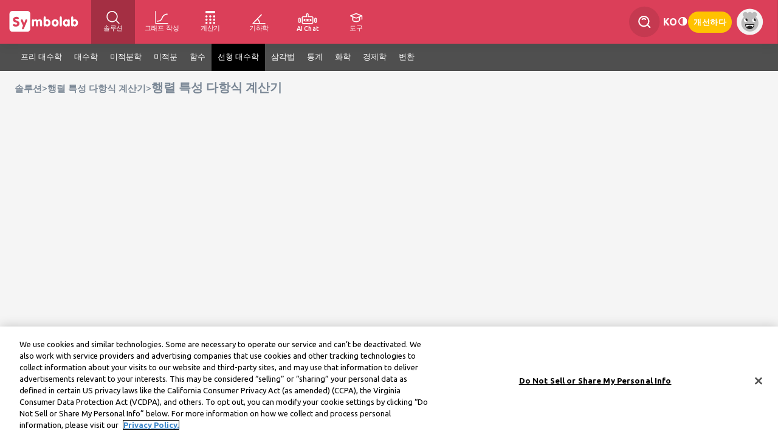

--- FILE ---
content_type: text/html; charset=utf-8
request_url: https://ko.symbolab.com/solver/matrix-characteristic-polynomial-calculator/polinomio%5C%3Acaratteristico%5C%3A%5Cbegin%7Bpmatrix%7D1%262%261%5C%5C6%26-1%260%5C%5C-1%26-2%26-1%5Cend%7Bpmatrix%7D?or=ex
body_size: 168446
content:
<!doctype html>
<html lang="ko" class="ko ">
<head>
  
		<script async defer src="https://lngtd.com/symbolab_solver.js"></script>
		
	
	
				<!-- OneTrust Cookies Consent Notice start for symbolab.com - PRODUCTION VERSION -->
		<script type="text/javascript" src="https://cdn.cookielaw.org/consent/28cd3f47-fef1-4429-be4b-ff2acc7f492b/OtAutoBlock.js" ></script>
		<script src="https://cdn.cookielaw.org/scripttemplates/otSDKStub.js" data-document-language="true" type="text/javascript" charset="UTF-8" data-domain-script="28cd3f47-fef1-4429-be4b-ff2acc7f492b" ></script>
		<!-- OneTrust Cookies Consent Notice end for symbolab.com -->
	
<!-- Global site tag (gtag.js) - Google Analytics -->
<script async src="https://www.googletagmanager.com/gtag/js?id=G-X78WH5ZJPD"></script>
<script>
	window.dataLayer = window.dataLayer || [];
	function gtag(){dataLayer.push(arguments);}
	gtag('js', new Date());
	gtag('config', 'G-X78WH5ZJPD');
	
</script>
<meta http-equiv="content-type" content="text/html; charset=UTF-8">
<title>행렬 특성 다항식 계산기</title>


<meta name="viewport" content="width=device-width, initial-scale=1.0, maximum-scale=5.0">
<meta name="keywords" content="행렬, 특성, 다항식">
<meta name="description" content="자유 행렬 특성 다항식 계산기 - 행렬의 특성 다항식을 단계별로 찾습니다">
<meta http-equiv="X-UA-Compatible" content="IE=edge" />
<meta property="og:title" content="행렬 특성 다항식 계산기" />
<meta property="og:description" content="자유 행렬 특성 다항식 계산기 - 행렬의 특성 다항식을 단계별로 찾습니다" />
<!--note: open to speed selenium <meta http-equiv="Content-Security-Policy" content="upgrade-insecure-requests; object-src 'none'"> -->

<link rel="icon" type="image/svg+xml" href="/public/favicon.svg">
<link rel="alternate icon" href="/public/favicon.png">

<script type="text/javascript" src="https://ajax.googleapis.com/ajax/libs/jquery/1.7.2/jquery.min.js" data-ot-ignore></script>

																						<link rel="alternate" hreflang="en" href="https://www.symbolab.com/solver/step-by-step/polinomio%5C%3Acaratteristico%5C%3A%5Cbegin%7Bpmatrix%7D1%262%261%5C%5C6%26-1%260%5C%5C-1%26-2%26-1%5Cend%7Bpmatrix%7D" data="en" />
													<link rel="alternate" hreflang="x-default" href="https://www.symbolab.com/solver/step-by-step/polinomio%5C%3Acaratteristico%5C%3A%5Cbegin%7Bpmatrix%7D1%262%261%5C%5C6%26-1%260%5C%5C-1%26-2%26-1%5Cend%7Bpmatrix%7D" />
								<link rel="alternate" hreflang="es" href="https://es.symbolab.com/solver/step-by-step/polinomio%5C%3Acaratteristico%5C%3A%5Cbegin%7Bpmatrix%7D1%262%261%5C%5C6%26-1%260%5C%5C-1%26-2%26-1%5Cend%7Bpmatrix%7D" data="es" />
																<link rel="alternate" hreflang="pt" href="https://pt.symbolab.com/solver/step-by-step/polinomio%5C%3Acaratteristico%5C%3A%5Cbegin%7Bpmatrix%7D1%262%261%5C%5C6%26-1%260%5C%5C-1%26-2%26-1%5Cend%7Bpmatrix%7D" data="pt" />
																<link rel="alternate" hreflang="fr" href="https://fr.symbolab.com/solver/step-by-step/polinomio%5C%3Acaratteristico%5C%3A%5Cbegin%7Bpmatrix%7D1%262%261%5C%5C6%26-1%260%5C%5C-1%26-2%26-1%5Cend%7Bpmatrix%7D" data="fr" />
																<link rel="alternate" hreflang="de" href="https://de.symbolab.com/solver/step-by-step/polinomio%5C%3Acaratteristico%5C%3A%5Cbegin%7Bpmatrix%7D1%262%261%5C%5C6%26-1%260%5C%5C-1%26-2%26-1%5Cend%7Bpmatrix%7D" data="de" />
																<link rel="alternate" hreflang="it" href="https://it.symbolab.com/solver/step-by-step/polinomio%5C%3Acaratteristico%5C%3A%5Cbegin%7Bpmatrix%7D1%262%261%5C%5C6%26-1%260%5C%5C-1%26-2%26-1%5Cend%7Bpmatrix%7D" data="it" />
																<link rel="alternate" hreflang="ru" href="https://ru.symbolab.com/solver/step-by-step/polinomio%5C%3Acaratteristico%5C%3A%5Cbegin%7Bpmatrix%7D1%262%261%5C%5C6%26-1%260%5C%5C-1%26-2%26-1%5Cend%7Bpmatrix%7D" data="ru" />
																<link rel="alternate" hreflang="zh" href="https://zs.symbolab.com/solver/step-by-step/polinomio%5C%3Acaratteristico%5C%3A%5Cbegin%7Bpmatrix%7D1%262%261%5C%5C6%26-1%260%5C%5C-1%26-2%26-1%5Cend%7Bpmatrix%7D" data="zs" />
																<link rel="alternate" hreflang="ko" href="https://ko.symbolab.com/solver/step-by-step/polinomio%5C%3Acaratteristico%5C%3A%5Cbegin%7Bpmatrix%7D1%262%261%5C%5C6%26-1%260%5C%5C-1%26-2%26-1%5Cend%7Bpmatrix%7D" data="ko" />
									<link rel="canonical" href="https://ko.symbolab.com/solver/step-by-step/polinomio%5C%3Acaratteristico%5C%3A%5Cbegin%7Bpmatrix%7D1%262%261%5C%5C6%26-1%260%5C%5C-1%26-2%26-1%5Cend%7Bpmatrix%7D" />
														<link rel="alternate" hreflang="ja" href="https://ja.symbolab.com/solver/step-by-step/polinomio%5C%3Acaratteristico%5C%3A%5Cbegin%7Bpmatrix%7D1%262%261%5C%5C6%26-1%260%5C%5C-1%26-2%26-1%5Cend%7Bpmatrix%7D" data="ja" />
																<link rel="alternate" hreflang="vi" href="https://vi.symbolab.com/solver/step-by-step/polinomio%5C%3Acaratteristico%5C%3A%5Cbegin%7Bpmatrix%7D1%262%261%5C%5C6%26-1%260%5C%5C-1%26-2%26-1%5Cend%7Bpmatrix%7D" data="vi" />
																<link rel="alternate" hreflang="he" href="https://he.symbolab.com/solver/step-by-step/polinomio%5C%3Acaratteristico%5C%3A%5Cbegin%7Bpmatrix%7D1%262%261%5C%5C6%26-1%260%5C%5C-1%26-2%26-1%5Cend%7Bpmatrix%7D" data="he" />
																<link rel="alternate" hreflang="ar" href="https://ar.symbolab.com/solver/step-by-step/polinomio%5C%3Acaratteristico%5C%3A%5Cbegin%7Bpmatrix%7D1%262%261%5C%5C6%26-1%260%5C%5C-1%26-2%26-1%5Cend%7Bpmatrix%7D" data="ar" />
											
  <script>
    // this is an important global variable for loose JS files (like general.js)
    var subscribed =  ("false" === "true");
    var signedIn = false;
    var sy_pSub = "";
    var sy_var = "1";
    var sy_tier = "1";
    var sy_cid = "US";
    var isQbBundle = "";
    var requestUrl = window.location.href;
    var googleIsSignUp = false;
    var registrationReason = "";
    const sy_email = "";
    const isUserEmailVerified = "false" === "true";
    const isUserEligibleForFreeExercise = "" === "true";
    var OS = "";
    const isMobile = false;
    const browserType = "chrome";

    
    var isTier1 = sy_tier === "1";
  </script>

  <script data-ot-ignore="true" type="text/javascript" src="/public/auto/main_narrow_header.min.js?041744"></script>
  <script src="https://accounts.google.com/gsi/client" async defer></script>
  <style>
    #credential_picker_container {
      top: 70px !important;
      right: 18px;
    }
  </style>

  <!--
  Remove for now - this page is only used for the home page
  <link rel="stylesheet" href="https://cdn.jsdelivr.net/npm/katex@0.13.18/dist/katex.min.css" integrity="sha384-zTROYFVGOfTw7JV7KUu8udsvW2fx4lWOsCEDqhBreBwlHI4ioVRtmIvEThzJHGET" crossorigin="anonymous">
  <script defer src="https://cdn.jsdelivr.net/npm/katex@0.13.18/dist/katex.min.js" integrity="sha384-GxNFqL3r9uRJQhR+47eDxuPoNE7yLftQM8LcxzgS4HT73tp970WS/wV5p8UzCOmb" crossorigin="anonymous"></script>
  <script defer src="https://cdn.jsdelivr.net/npm/katex@0.13.18/dist/contrib/auto-render.min.js" integrity="sha384-vZTG03m+2yp6N6BNi5iM4rW4oIwk5DfcNdFfxkk9ZWpDriOkXX8voJBFrAO7MpVl" crossorigin="anonymous"></script>
  -->

  <link href="/public/auto/main_narrow_header.min.css?041743" rel="stylesheet" type="text/css" data-ot-ignore="true">
  <!-- keep Alertify from injecting CSS -->
  <link href="" id="alertifyCSS"></link>
  


</head>
<body id="solution_page" class="signedout notpro desktop">
<div class="nl-hidden page" id="nl-successfullySignedPopup" style="display:none;">
  <div id="nl-successfullySignedPopupContent">
    <span class="decoration_center_leftPopup"><svg><use href="#decoration_center_left2_svg"></use></svg></span>
    <span class="decoration_bottom_leftPopup"><svg><use href="#decoration_bottom_left2_svg"></use></svg></span>
    <span class="decoration_bottom_rightPopup"><svg><use href="#decoration_bottom_right2_svg"></use></svg></span>

    <div id="cancelPopup"><svg><use href="#cancel_svg"></use></svg></div>
    <div id="popup-avatar"><svg><use href="#avatar_svg"></use></svg></div>
    <div id="success_image"><svg><use href="#v_with_circle_svg"></use></svg></div>
    <div id="successfullySignedUp"></div>
    <div id="moreText"></div>
	<div id="qbBundleSuccess" class="qb-bundle-success-popup-text hide-important">
		쿠폰은 <a style='text-decoration: none; color: #DB3F59;' href='/user#subscription'>사용자 페이지<a>에서 확인할 수 있습니다.
	</div>
    <div id="popupButtons">
	  <span class="nl-popupButton hide-important" style="width: 122px; height: 19px;" id="GoToQuillBotButton">QuillBot으로 이동</span>
      <span class="nl-popupButton " id="UpgradeToProButton">프로로 업그레이드</span>
      <span class="nl-popupButton" id="StartExploringButton">사이트 계속하기</span>
    </div>
  </div>
</div>



<div class="nl-cookiepolicy">
  We've updated our <br><a href="/privacy-policy">Privacy Policy</a> effective December 15.
  Please read our updated Privacy Policy and tap
  <br><br>
  <button class="privacy-policy">Continue</button>
</div>

<div id="nl-mainNav" class='print-hide'>

    
    <ul id="header-left-side">
        <li id="HomeTopNav-wrapper">
            <div id="HomeTopNav">
                <span>
                    <svg aria-label="Symbolab Logo"><use href="#symbolab-full-logo-white"></use></svg>
                </span>
            </div>

        </li>

        <li id="solutionsTopNav">
            <a class="active" href="/solver">
                <svg role="img" aria-label="솔루션"><use href="#header-query"></use></svg>
                <span>솔루션</span>
            </a>
            <div>
                <div class="whiteDropdown">
                    <a href="/solver/integral-calculator"><span>적분 계산기</span></a>
                    <a href="/solver/derivative-calculator"><span>도함수 계산기</span></a>
                    <a href="/solver/algebra-calculator"><span>대수 계산기</span></a>
                    <a href="/solver/matrix-calculator"><span>행렬 계산기</span></a>
                    <a href="/solver"><span>더...</span></a>
                </div>
            </div>
        </li>

        <li id="graphingNav">
            <a  href="/graphing-calculator">
                <svg role="img" aria-label="그래프 작성"><use href="#header-graph"></use></svg>
                <span>그래프 작성</span>
            </a>
            <div>
                <div class="whiteDropdown">
                    <a href="/graphing-calculator/line"><span>선 그래프</span></a>
                    <a href="/graphing-calculator/exponential-graph"><span>지수 그래프</span></a>
                    <a href="/graphing-calculator/quadratic-graph"><span>이차 그래프</span></a>
                    <a href="/graphing-calculator/sine-graph"><span>사인 그래프</span></a>
                    <a class="gc-examples" href="/graphing-calculator#examples=true"><span>더...</span></a>
                </div>
            </div>
        </li>

        <li id="calculatorNav">
            <a  href="/calculators">
                <svg role="img" aria-label="계산기"><use href="#header-calculator"></use></svg>
                <span>계산기</span>
            </a>
            <div>
                <div class="whiteDropdown">
                    <a href="/calculator/fitness/bmi"><span>BMI 계산기</span></a>
                    <a href="/calculator/finance/compound_interest_rate"><span>복리 계산기</span></a>
                    <a href="/calculator/math/percentage"><span>백분율 계산기</span></a>
                    <a href="/calculator/physics/acceleration"><span>가속도 계산기</span></a>
                    <a href="/calculators"><span>더...</span></a>
                </div>
            </div>
        </li>

        <li id="geometryNav">
            <a  href="/geometry-calculator">
                <svg role="img" aria-label="기하학"><use href="#header-geometry"></use></svg>
                <span>기하학</span>
            </a>
            <div>
                <div class="whiteDropdown">
                    <a href="/geometry-calculator/pythagorean-theorem-calculator"><span>피타고라스 정리 계산기</span></a>
                    <a href="/geometry-calculator/circle-area-diameter-calculator"><span>원 면적 계산기</span></a>
                    <a href="/geometry-calculator/isosceles-triangle-prove-angles-calculator"><span>이등변삼각형 계산기</span></a>
                    <a href="/geometry-calculator/triangle-perimeter-calculator"><span>삼각형 계산기</span></a>
                    <a class="geo-examples" href="/geometry-calculator#examples=true"><span>더...</a>
                </div>
            </div>
        </li>

        <li id="aiChatNav">
            <a  href="/ai-chat">
                <svg role="img" aria-label="AI Chat"><use href="#header-ai-chat"></use></svg>
                <span>AI Chat</span>
            </a>
        </li>

        <li id="studyToolsNav">
            <a href="#">
                <svg role="img" aria-label="학습 도구"><use href="#header-study-tools"></use></svg>
                <span>도구</span>
            </a>
            <div>
                <div class="whiteDropdown">
                    <a href="/notebook"><svg><use href="#header-notebook"></use></svg><span>메모</span></a>
                    <a href="/groups"><svg><use href="#header-groups"></use></svg><span>무리</span></a>
                    <a href="/cheat-sheets"><svg><use href="#header-cheatsheets"></use></svg><span>치트 시트</span></a>
                    <a href="/worksheets/Pre-Algebra"><svg><use href="#header-worksheets"></use></svg><span>워크시트</span></a>
                    <a href="/study-guides"><svg><use href="#header-study-guides"></use></svg><span>학습 가이드</span></a>
                    <a href="/practice"><svg><use href="#header-practice"></use></svg><span>실행</span></a>
                    <a href="/verify"><svg><use href="#header-verify"></use></svg><span>솔루션 확인</span></a>
                </div>
            </div>
        </li>
    </ul>

    <div id="spaceNav" class="nl-search">
    </div>
    
            <ul id="header-right-side">
            <li class="nl-navAction nl-search">
                <div class="nl-searchContainer">
                    <svg>
                        <use href="#header-search"></use>
                    </svg>
                    <input type="text" placeholder="서치" id="nl-searchField" autocomplete="off"/>
                </div>
                <div class="nl-autocomplete">
                </div>
            </li>

                            <div class="nl-languagesPicker nl-navAction">
    <div>
         ko    </div>
    <div class="nl-languagesMenus-surround">
        <div class="languagesMenus-backdrop"></div>
        <div class="nl-languagesMenu whiteDropdown">
                    <a  class="langSelect" href="https://www.symbolab.com/solver/step-by-step/polinomio%5C%3Acaratteristico%5C%3A%5Cbegin%7Bpmatrix%7D1%262%261%5C%5C6%26-1%260%5C%5C-1%26-2%26-1%5Cend%7Bpmatrix%7D" data="en">
            <span>English</span>
                <svg class="small_v-img">
                    <use href="#small_v_svg"></use>
                </svg>
            </a>
                    <a  class="langSelect" href="https://es.symbolab.com/solver/step-by-step/polinomio%5C%3Acaratteristico%5C%3A%5Cbegin%7Bpmatrix%7D1%262%261%5C%5C6%26-1%260%5C%5C-1%26-2%26-1%5Cend%7Bpmatrix%7D" data="es">
            <span>Espa&ntilde;ol</span>
                <svg class="small_v-img">
                    <use href="#small_v_svg"></use>
                </svg>
            </a>
                    <a  class="langSelect" href="https://pt.symbolab.com/solver/step-by-step/polinomio%5C%3Acaratteristico%5C%3A%5Cbegin%7Bpmatrix%7D1%262%261%5C%5C6%26-1%260%5C%5C-1%26-2%26-1%5Cend%7Bpmatrix%7D" data="pt">
            <span>Portugu&ecirc;s</span>
                <svg class="small_v-img">
                    <use href="#small_v_svg"></use>
                </svg>
            </a>
                    <a  class="langSelect" href="https://fr.symbolab.com/solver/step-by-step/polinomio%5C%3Acaratteristico%5C%3A%5Cbegin%7Bpmatrix%7D1%262%261%5C%5C6%26-1%260%5C%5C-1%26-2%26-1%5Cend%7Bpmatrix%7D" data="fr">
            <span>Fran&ccedil;ais</span>
                <svg class="small_v-img">
                    <use href="#small_v_svg"></use>
                </svg>
            </a>
                    <a  class="langSelect" href="https://de.symbolab.com/solver/step-by-step/polinomio%5C%3Acaratteristico%5C%3A%5Cbegin%7Bpmatrix%7D1%262%261%5C%5C6%26-1%260%5C%5C-1%26-2%26-1%5Cend%7Bpmatrix%7D" data="de">
            <span>Deutsch</span>
                <svg class="small_v-img">
                    <use href="#small_v_svg"></use>
                </svg>
            </a>
                    <a  class="langSelect" href="https://it.symbolab.com/solver/step-by-step/polinomio%5C%3Acaratteristico%5C%3A%5Cbegin%7Bpmatrix%7D1%262%261%5C%5C6%26-1%260%5C%5C-1%26-2%26-1%5Cend%7Bpmatrix%7D" data="it">
            <span>Italiano</span>
                <svg class="small_v-img">
                    <use href="#small_v_svg"></use>
                </svg>
            </a>
                    <a  class="langSelect" href="https://ru.symbolab.com/solver/step-by-step/polinomio%5C%3Acaratteristico%5C%3A%5Cbegin%7Bpmatrix%7D1%262%261%5C%5C6%26-1%260%5C%5C-1%26-2%26-1%5Cend%7Bpmatrix%7D" data="ru">
            <span>Русский</span>
                <svg class="small_v-img">
                    <use href="#small_v_svg"></use>
                </svg>
            </a>
                    <a  class="langSelect" href="https://zs.symbolab.com/solver/step-by-step/polinomio%5C%3Acaratteristico%5C%3A%5Cbegin%7Bpmatrix%7D1%262%261%5C%5C6%26-1%260%5C%5C-1%26-2%26-1%5Cend%7Bpmatrix%7D" data="zs">
            <span>中文(简体)</span>
                <svg class="small_v-img">
                    <use href="#small_v_svg"></use>
                </svg>
            </a>
                    <a  class="current-language"  class="langSelect" href="https://ko.symbolab.com/solver/step-by-step/polinomio%5C%3Acaratteristico%5C%3A%5Cbegin%7Bpmatrix%7D1%262%261%5C%5C6%26-1%260%5C%5C-1%26-2%26-1%5Cend%7Bpmatrix%7D" data="ko">
            <span>한국어</span>
                <svg class="small_v-img">
                    <use href="#small_v_svg"></use>
                </svg>
            </a>
                    <a  class="langSelect" href="https://ja.symbolab.com/solver/step-by-step/polinomio%5C%3Acaratteristico%5C%3A%5Cbegin%7Bpmatrix%7D1%262%261%5C%5C6%26-1%260%5C%5C-1%26-2%26-1%5Cend%7Bpmatrix%7D" data="ja">
            <span>日本語</span>
                <svg class="small_v-img">
                    <use href="#small_v_svg"></use>
                </svg>
            </a>
                    <a  class="langSelect" href="https://vi.symbolab.com/solver/step-by-step/polinomio%5C%3Acaratteristico%5C%3A%5Cbegin%7Bpmatrix%7D1%262%261%5C%5C6%26-1%260%5C%5C-1%26-2%26-1%5Cend%7Bpmatrix%7D" data="vi">
            <span>Tiếng Việt</span>
                <svg class="small_v-img">
                    <use href="#small_v_svg"></use>
                </svg>
            </a>
                    <a  class="langSelect" href="https://he.symbolab.com/solver/step-by-step/polinomio%5C%3Acaratteristico%5C%3A%5Cbegin%7Bpmatrix%7D1%262%261%5C%5C6%26-1%260%5C%5C-1%26-2%26-1%5Cend%7Bpmatrix%7D" data="he">
            <span>עברית</span>
                <svg class="small_v-img">
                    <use href="#small_v_svg"></use>
                </svg>
            </a>
                    <a  class="langSelect" href="https://ar.symbolab.com/solver/step-by-step/polinomio%5C%3Acaratteristico%5C%3A%5Cbegin%7Bpmatrix%7D1%262%261%5C%5C6%26-1%260%5C%5C-1%26-2%26-1%5Cend%7Bpmatrix%7D" data="ar">
            <span>العربية</span>
                <svg class="small_v-img">
                    <use href="#small_v_svg"></use>
                </svg>
            </a>
                </div>
    </div>
</div>

<script>
if (isMobile) {
    $(".nl-languagesPicker").on("click", (e) => {
        $(e.currentTarget).find(".whiteDropdown").show();
        $(e.currentTarget).find(".languagesMenus-backdrop").show();
        if ($(e.currentTarget).is($(".nl-languagesPicker").last())) {
             $(".nl-languagesMenu")[$(".nl-languagesMenu").length - 1].scrollIntoView({behavior: "smooth", "block": "center"});
        }
    });

    $(".languagesMenus-backdrop").on("click", (e) => {
        $(".nl-languagesMenu").hide();
        $(".languagesMenus-backdrop").hide();
        $("#languages").removeClass("selectedColor");
        e.preventDefault();
        e.stopPropagation();
    });

    $("body").off("click", "#languages").on("click", "#languages", (e) => {
        $(".nl-languagesMenu").first().show();
        $("#header-hamburger .languagesMenus-backdrop").show();
        $("#languages").addClass("selectedColor");
    });

}
</script>            
            <li id="lights-out" class="nl-lightsOutSwitch nl-navAction" onclick="lightsOut();" title="소등">
                <svg class="lights-out-img">
                    <use href="#header-dark-mode"></use>
                </svg>
            </li>

            
                            <li class="nl-navAction signedout"><a href="#" id="join">개선하다</a></li>
                        
            <li class="userName nl-navAction signedin">
                    <div id="userName">
        <div id="stock-avatar-light-mode" class="stock-avatar-container" style="display: block">
            <svg class="stock-avatar signed-out">
                <use href="#stock-avatar-0"></use>
            </svg>
        </div>
    </div>
            </li>

        </ul>

        <div id="g_id_onload" style="position: absolute"
             data-client_id="495389923697-sfmpvs280bujr4koisckulf245vnacrl.apps.googleusercontent.com"
             data-use_fedcm_for_prompt="true"
             data-callback="handleGoogleOneTap"
             data-auto_prompt="true"
             data-cancel_on_tap_outside="true">
        </div>
        </div>

<script>
    $(".notification-top").click(function () {
        $(".notification-top.white use").attr("href", "#header-notifications");
    });
</script>

<!-- Terms of Service and Privacy Policy Update Modal -->
<div id="terms-privacy-modal" class="terms-modal-overlay" style="display: none;">
	<div class="terms-modal-content">
		<div class="terms-modal-message">
			<!-- Dynamic content will be inserted here by terms-modal.js -->
		</div>
	<div class="terms-modal-buttons">
		<button class="terms-modal-btn terms-modal-btn-close" onclick="closeTermsModal()">닫다</button>
		<button class="terms-modal-btn terms-modal-btn-accept" onclick="acceptTermsModal()">약관 동의</button>
	</div>
	</div>
</div>



<script type="text/javascript">
var i18nMessages = {"You are currently subscribed":"You are currently subscribed","Subscribe":"구독하다","confirm logout":"정말로 로그아웃하시겠습니까?","Pay for months":"%s개월 요금을 지불하시면 %s개월을 무료로 받으세요!","js.Subscription Resumed":"구독 다시 시작됨","Sign up":"등록하다","degrees":"도","qb-banner-btn-text-var2":"%s% 할인을 받으세요","\\mathrm{Connection\\:error,\\:please\\:try\\:again}":"연결 오류입니다. 다시 시도해 주세요.","Confirm payment":"결제 확인","js.Your subscription is paused, unsubscribe before deleting your account":"구독이 일시 중지되었습니다! 계정을 삭제하기 전에 구독을 취소하세요.","Thank you for signing up":"등록해 주셔서 감사합니다","Your subscription is ready to activate":"Your subscription is ready to activate","js.Resume":"이력서","Notebook cleared":"메모가 지워짐","First year prorating":"첫해에 대한 지불 금액은 현재 청구 기간의 남은 시간에 따라 조정됩니다.","to save notes and more":"메모 등을 저장하려면","Take a challenge!":"도전하세요!","Manage subscription bundle in Coursehero":"Course Hero에서 구독 관리","Got it":"알겠습니다","Subscription renews monthly":"구독은 취소될 때까지 매월 자동으로 갱신됩니다. 다음 달 요금 청구를 방지하려면 갱신 날짜 전에 취소하십시오.","get-off-now":"Get %s% Off Now","View Full Notebook":"전체 노트북 보기","plot assuming":"가령","js.Subscription canceled":"구독 취소됨","matrix-close":"가까운","Select a system":"시스템을 선택하세요","Check if it\u0027s correct":"올바른지 확인합니다","js.Know the answer? Give it a try":"답을 알고 있나요?\\:주기\\:그것\\:a\\:시도","terms-modal-update-text-loggedin":"당사 서비스 약관은 2025년 12월 22일에 업데이트되었습니다.\u003cbr\u003e\u003cbr\u003e서비스를 계속 이용하려면 업데이트된 %s에 동의하는지 확인하세요.\u003cbr\u003e\u003cbr\u003e질문이 있으시면 고객 지원팀에 문의하세요.","solution steps":"솔루션 단계","interval":"간격 표기법","js.Avatar upload fail":"아바타 이미지 업로드 중 오류 발생","js.set preferred pad here":"원하는 패드를 설정할 수 있습니다 \u003ca 수업\u003d\u0027a-밑줄\u0027 href\u003d\u0027/설정#사용자\u0027\u003e여기\u003c/a\u003e","Your subscription will be upgraded":"$%s만 지불하시면 즉시 연간 구독으로 변경하실 수 있습니다.","prom-banner-title-var4":"학교 개학 특별 할인","Cancel":"취소하다","prom-modal-text-v2":"기간 한정 특가를 만나보세요. 학년을 힘차게 시작하고 첫 학년도 %s% 할인 혜택을 누리세요. 매년 정가로 갱신됩니다.","terms-modal-here":"여기","Manage subscription in Google Play":"구글 플레이에서 구독 관리","prom-banner-subtitle-var4":"올해 더 똑똑하게 공부하세요 – Symbolab Pro에서 %s% 할인","js.Your subscription is paused, cancel":"구독이 일시 중지되었습니다.\u003cbr/\u003e 취소하시겠습니까?","js.Your subscription is active":"구독이 %s까지 활성화됩니다","Logout":"로그아웃","qb-banner-subtitle-var2":"최고의 수학과 쓰기 듀오를 지금 %s% 할인된 가격에 만나보세요.","Practice Data cleared":"작업 데이터가 지워짐","js.Are you sure you want to delete your account?":"계정을 삭제하시겠습니까?","Click for AI help":"AI 도움말을 보려면 클릭하세요.","js.Your practice history and notes will be deleted!":"실습 기록 및 메모가 삭제됩니다!","Your bundle subscription is registered under a different email":"Your bundle subscription is registered under a different email","Degrees":"도","Basic Group":"기본 그룹","Correct":"옳은!","Successfully Upgraded!":"성공적으로 업그레이드되었습니다!","Practice link title":"관행 %s","terms-modal-update-title-loggedout":"업데이트: 2025년 12월 22일부터 서비스 약관이 업데이트되었습니다.","terms-modal-notice-title":"공지: 서비스 약관이 업데이트됩니다. 2025년 12월 22일부터 적용됩니다.","js.resume_question":"\"%s\" 구독을 다시 시작하시겠습니까?","qb-banner-title-var2":"Symbolab+QuillBot: 함께 더 스마트하게","ExamplesTooltip":"예 참조","js.Your subscription is active, unsubscribe before deleting your account":"구독이 활성화되었습니다. 계정을 삭제하기 전에 구독을 취소하세요.","Thank you for subscribing":"구독해 주셔서 감사합니다!","Chat Continue Subscribe required":"Symbo와 계속 채팅하려면 구독하세요","Your subscription bundle awaits":"귀하의 구독 번들이 기다리고 있습니다","Basic Identities":"기본의신원","js.connectivity_error":"연결 오류!","See All":"모두 보기","js.cancel_question":"구독을 취소하시겠습니까?","Upgrade":"개선하다","terms-modal-update-text-loggedout":"업데이트된 약관 %s을 검토하고 변경된 내용을 확인하세요 %s. 서비스를 계속 이용하시면 업데이트된 약관에 동의하는 것으로 간주됩니다.","js.to set your preferred pad":"원하는 패드를 설정하다","js.Your subscription is active, extend":"%s까지 구독이 활성화됩니다\u003cbr/\u003e확인을 클릭하여 구독을 연장하십시오","js.Are you sure you want to clear your practice data?":"실습 데이터를 지우시겠습니까?","terms-modal-update-title-loggedin":"서비스 약관이 업데이트되었습니다.","solution":"해법","mixed_number":"Mixed Number","one step at a time":"한 번에 한 단계 씩","hide plot":"그림 숨기기","compact pad":"콤팩트 패드","Enter a Problem":"문제 입력","Different answer":"다른\\\\:답\\\\:이\\\\:있나요?\\\\:올바른지\\\\:확인하십시오\\\\:","Thank you for signing in":"로그인해 주셔서 감사합니다","per month":"한 달에","js.Bad upload":"1MB 미만의 이미지를 업로드하십시오","Radians":"라디안스","Sign in with Bundle Email":"Sign in with Bundle Email","Chat Subscribe required":"Symbo와 채팅을 시작하려면 구독하세요","get-off-now-var4":"지금 %s% 할인 받으세요","js.Are you sure you want to clear your notebook?":"메모를 지우시겠습니까?","Solve by:":"해결 방법:","Subscription renews semi-annually":"구독은 취소될 때까지 6개월마다 자동으로 갱신됩니다. 요금이 청구되지 않도록 하려면 갱신 날짜 전에 취소하세요.","Steps \u0026 AI Chat":"단계 및 AI 채팅","Get a hint":"힌트 얻기","decimal":"소수","full pad":"풀 패드","Please open a valid image file":"유효한 이미지 파일을 열어주세요","go button":"가세요","qb-bundle-thank-you-text":"번들 구독해주셔서 감사합니다!","js.Avatar stock fail":"아바타 이미지 업데이트 중 오류 발생","Yes":"네","View interactive graph0":"대화형 그래프 보기","Subscription renews annually":"구독은 취소될 때까지 매년 자동으로 갱신됩니다. 다음 해의 요금 청구를 방지하려면 갱신 날짜 전에 취소하십시오.","per week":"한 주에","radians":"라디안","terms-modal-notice-text":"업데이트된 약관 %s을 검토하고 변경 사항을 확인하세요 %s. 적용일 이후에도 서비스를 계속 이용하시면 업데이트된 약관에 동의하는 것으로 간주됩니다.","js.Lights out":"소등","Subscribe to take a challenge":"구독하고 도전하세요","prom-modal-subtitle-v2":"\u003cspan class\u003d\"prom-modal-color-accent\"\u003e연간 Symbolab Pro 플랜을 %s% 할인받으세요\u003c/span\u003e! 기간 한정 특가!","Subscription renews weekly":"구독은 취소될 때까지 매주 자동으로 갱신됩니다. 다음 주에 대한 요금 청구를 방지하려면 갱신 날짜 전에 취소하십시오.","plot":"그래프","Please ask a question":"질문해주세요","Subscription renews semi":"구독은 취소될 때까지 6개월마다 자동으로 갱신됩니다. 향후 6개월 동안의 요금 청구를 방지하려면 갱신 날짜 전에 취소하십시오.","Get full access to all solution steps for any math problem":"모든 수학 문제에 대한 모든 해결 단계에 대한 전체 액세스 권한을 얻으세요","show steps":"단계 표시","OK":"좋아요","matrix-select-size":"행렬 크기 선택:","js.Sorry, your browser is not supported.":"죄송합니다. 브라우저가 지원되지 않습니다.","No":"아니요","Notebook":"메모","Subscription renews quarterly":"구독은 취소될 때까지 3개월마다 자동으로 갱신됩니다. 향후 3개월 동안 요금 청구를 방지하려면 갱신 날짜 전에 취소하십시오.","Next Hint":"다음 힌트","js.Lights on":"라이트 켜짐","plotting":"구획 정리","clear":"분명한","js.cancel":"취소하다","Let\u0027s Try Again":"다시 해 봅시다","Solve instead":"대신 해결하기","Name, we have a special offer for you":"%s 님, 귀하를 위한 특별 제안이 있습니다.","js.How can we help you?":"저희가 어떻게 도와드릴까요?","js.Operation Failed":"작업 실패","Basic Limit":"기본 한도","Show More":"더 보기","Got a different answer?":"다른 답이 있나요?","Activate CourseHero Bundle":"구독 활성화","Do not sell":"내 개인 정보를 판매하거나 공유하지 마십시오","Manage subscription in iTunes":"아이튠즈에서 구독 관리","js.Please enter password":"암호를 입력하십시오","qb_modal_text":"Symbolab의 단계별 수학 도움말과 QuillBot의 강력한 쓰기 지원을 받아보세요.\u003cbr\u003e\u003cspan class\u003d\"qb-text-bold\"\u003e두 구독 모두 1년 동안 \u003cspan class\u003d\"qb-text-percentage qb-text-bold\"\u003e\u003c/span\u003e\u003cspan class\u003d\"qb-text-bold\"\u003e%%\u003c/span\u003e 절약한 후, Symbolab만 계속 사용하세요.","js.Geometry Structured Tooltip":"여기를 클릭하여\u003cspan style\u003d\u0027색상: 을 사용해 보십시오 #e22444; 텍스트 장식: 밑줄;\u0027\u003e새 형상 계산기\u003cspan\u003e","Subscription active":"귀하의 구독이 활성화되었습니다","Unlock Solution Steps":"솔루션 단계 잠금 해제"};

/**
 * Fixme : only parse single char formatters eg. %s
 */
var i18n = function(code) {
    var message = i18nMessages && i18nMessages[code] || code;
    // Encode %% to handle it later
    message = message.replace(/%%/g, "\0%\0");
    if (arguments.length > 1) {
        // Explicit ordered parameters
        for (var i=1; i<arguments.length; i++) {
            var r = new RegExp("%" + i + "\\$\\w", "g");
            message = message.replace(r, arguments[i]);
        }
        // Standard ordered parameters
        for (var i=1; i<arguments.length; i++) {
            message = message.replace(/%\w/, arguments[i]);
        }
    }
    // Decode encoded %% to single %
    message = message.replace(/\0%\0/g, "%");
    // Imbricated messages
    var imbricated = message.match(/&\{.*?\}/g);
    if (imbricated) {
        for (var i=0; i<imbricated.length; i++) {
            var imbricated_code = imbricated[i].substring(2, imbricated[i].length-1).replace(/^\s*(.*?)\s*$/, "$1");
            message = message.replace(imbricated[i], i18nMessages[imbricated_code] || "");
        }
    }
    return message;
};
</script>

<!-- svgs -->
<svg xmlns="http://www.w3.org/2000/svg" style="width:0;height:0;position:absolute;">
<symbol id="arrow_down-svg" viewbox="0 0 8 5" fill="none">
 <path d="M3.68927 4.87235C3.60667 4.78981 0.127804 1.01222 0.127804 1.01222C0.045398 0.929879 -9.77794e-09 0.819961 -8.38031e-09 0.702758C-6.98269e-09 0.585556 0.045398 0.475638 0.127804 0.393298L0.389916 0.131121C0.560711 -0.0394793 0.838302 -0.0394793 1.00884 0.131121L3.99834 3.12063L6.99116 0.127804C7.07357 0.0454631 7.18342 8.56614e-08 7.30056 8.70583e-08C7.41783 8.84567e-08 7.52768 0.0454631 7.61015 0.127804L7.8722 0.389981C7.9546 0.472387 8 0.582239 8 0.699442C8 0.816644 7.9546 0.926562 7.8722 1.0089C7.8722 1.0089 4.393 4.78982 4.31034 4.87235C4.22767 4.95489 4.1173 5.00022 3.99997 4.99996C3.88218 5.00022 3.77187 4.95489 3.68927 4.87235Z" fill="#7A8795" />
</symbol>
<symbol id="symbolab-full-logo-white" viewbox="0 0 973.46 354.3">
 <path fill="#fff" d="M333.32,224.23V170.42q0-9.93,3.32-14.83c2.2-3.26,5.56-4.89,10-4.89a12.26,12.26,0,0,1,7.09,2.19,19,19,0,0,1,5.68,6.68,26,26,0,0,1,9.37-6.72,31.47,31.47,0,0,1,12-2.15,35.21,35.21,0,0,1,15.26,3.14,31.28,31.28,0,0,1,11.44,9.46,39.69,39.69,0,0,1,12.36-9.67,34.25,34.25,0,0,1,14.58-2.93q14.34,0,22.31,9.2t8,25.94v38.39q0,9.87-3.33,14.69t-10.1,4.81c-4.53,0-7.88-1.6-10-4.77S438,230.88,438,224.23V194q0-10.53-2.94-15.42c-2-3.25-5.05-4.89-9.25-4.89q-7,0-10.19,4.81t-3.24,15.17v30.59q0,9.87-3.32,14.69T399,243.73q-6.8,0-10.12-4.81t-3.32-14.69V194c0-7.07-.95-12.23-2.89-15.46s-5-4.85-9.13-4.85q-7,0-10.19,4.81t-3.24,15.17v30.59q0,9.87-3.32,14.69t-10.11,4.81c-4.53,0-7.9-1.61-10.08-4.81S333.32,230.81,333.32,224.23Z" />
 <path fill="#fff" d="M512.46,157a30.82,30.82,0,0,1,9.66-5.72,33.26,33.26,0,0,1,11.4-1.91q17.31,0,29.23,13.73t11.89,34.29q0,19.38-12.18,33.12t-28.94,13.72a31.12,31.12,0,0,1-12.19-2.33,26.06,26.06,0,0,1-9.53-6.79,19.22,19.22,0,0,1-5.68,6.47,12.43,12.43,0,0,1-7.09,2.16q-6.79,0-10.07-4.81t-3.29-14.69v-91.7q0-9.93,3.29-14.75T499,113q6.8,0,10.12,4.81t3.31,14.75ZM512,196.87c0,6.76,1.64,12.16,4.92,16.26a16.17,16.17,0,0,0,25.41-.08q5-6.23,5-16.18t-4.94-16.41a16,16,0,0,0-25.45-.05Q512,186.68,512,196.87Z" />
 <path fill="#fff" d="M589.17,197.38q0-20.9,12.8-34.37t32.55-13.48q19.83,0,32.5,13.43t12.69,34.42q0,21-12.69,34.45t-32.5,13.47q-19.74,0-32.55-13.52T589.17,197.38Zm27.69-.34c0,6.86,1.63,12.36,4.9,16.55a16.11,16.11,0,0,0,25.53-.05q4.89-6.3,4.89-16.5,0-9.87-5-16.12a16,16,0,0,0-25.38,0Q616.87,187.1,616.86,197Z" />
 <path fill="#fff" d="M693.8,132.53q0-9.93,3.32-14.75T707.23,113q6.64,0,9.91,4.85c2.18,3.22,3.28,8.15,3.28,14.71v91.7c0,6.65-1.08,11.55-3.24,14.73s-5.47,4.77-9.95,4.77-7.9-1.61-10.11-4.81-3.32-8.11-3.32-14.69Z" />
 <path fill="#fff" d="M797.37,234.44a26.86,26.86,0,0,1-9.84,7.58A30,30,0,0,1,775,244.64q-17.18,0-28.91-13.53t-11.72-33.73q0-20,12.1-33.67T776,150A29.77,29.77,0,0,1,788,152.35a25.55,25.55,0,0,1,9.34,7.22,17.49,17.49,0,0,1,5.54-6.39,12.74,12.74,0,0,1,7.22-2.16q6.71,0,10,4.73c2.15,3.14,3.22,8.05,3.22,14.67v53.81c0,6.58-1.07,11.47-3.26,14.69s-5.48,4.81-9.91,4.81a12.55,12.55,0,0,1-7.55-2.24A17.16,17.16,0,0,1,797.37,234.44ZM762,197q0,9.89,4.81,15.87a15.21,15.21,0,0,0,12.51,6,15,15,0,0,0,12.35-6.11q4.83-6.09,4.82-15.79,0-9.45-4.85-15.42a15.2,15.2,0,0,0-12.32-6,15.35,15.35,0,0,0-12.47,5.92Q762,187.51,762,197Z" />
 <path fill="#fff" d="M868.67,157a30.66,30.66,0,0,1,9.65-5.72,33.26,33.26,0,0,1,11.4-1.91q17.34,0,29.23,13.73t11.89,34.29q0,19.38-12.18,33.12t-28.94,13.72a31.17,31.17,0,0,1-12.2-2.33A26.4,26.4,0,0,1,868,235.1a19.07,19.07,0,0,1-5.66,6.47,12.48,12.48,0,0,1-7.1,2.16q-6.79,0-10.07-4.81t-3.28-14.69v-91.7q0-9.93,3.28-14.75T855.23,113q6.79,0,10.12,4.81c2.2,3.21,3.32,8.13,3.32,14.75Zm-.5,39.88c0,6.76,1.64,12.16,4.92,16.26a16.18,16.18,0,0,0,25.42-.08q5-6.23,5-16.18t-4.93-16.41a16.06,16.06,0,0,0-25.47-.05Q868.17,186.68,868.17,196.87Z" />
 <path fill="#fff" d="M274.3,42.32H80.6c-21,0-38,17.39-38,38.82v192c0,21.44,17,38.83,38,38.83H274.3c21,0,38-17.39,38-38.83v-192C312.29,59.71,295.28,42.32,274.3,42.32ZM159.4,234.55q-12.9,11.25-33.95,11.25-16.17,0-27.61-5.81t-11.45-13.6a11.62,11.62,0,0,1,3.69-8.95q3.69-3.39,9.91-3.4,3.06,0,12.85,3.07t16.5,3.07a13.88,13.88,0,0,0,9.71-3.57,11.55,11.55,0,0,0,3.89-8.87,11.67,11.67,0,0,0-4-9.21q-4-3.47-17.08-7.46-19-5.64-26.54-13.39T87.8,156.83Q87.8,140,100,129.29t31.63-10.69q14.34,0,23.64,5.11t9.28,12.73c0,3.65-1.09,6.5-3.27,8.58s-5.23,3.11-9.09,3.11c-2.15,0-5.67-.71-10.53-2.12s-8.53-2.12-11-2.12q-6.14,0-9.78,2.86a9.07,9.07,0,0,0-3.65,7.51q0,7.38,16.09,12.44l5.81,1.82q17.34,5.8,25.27,14.64t8,22Q172.29,223.32,159.4,234.55Zm113-66.53a39.36,39.36,0,0,1-1.65,5.06L230,269.92c-1.71,4.08-3.45,6.93-5.22,8.5a9.46,9.46,0,0,1-6.48,2.36q-6.13,0-9.7-3.47T205,267.85a18.57,18.57,0,0,1,.58-4.56,25.55,25.55,0,0,1,1.66-4.64l11-23.88-27-63a15.12,15.12,0,0,1-1-3.28,24.13,24.13,0,0,1-.34-4.19,13,13,0,0,1,3.75-9.45,12.36,12.36,0,0,1,9.2-3.82,11.24,11.24,0,0,1,7.83,2.74c2,1.83,3.93,5.23,5.76,10.21l15.1,40.36L248,161.72a20.83,20.83,0,0,1,4.87-8.13,10.12,10.12,0,0,1,7.07-2.57,13.14,13.14,0,0,1,9.53,3.45Q273,157.9,273,163.8A17.42,17.42,0,0,1,272.44,168Z" />
</symbol>
<symbol id="header-query" viewbox="0 0 24 24">
 <path fill-rule="evenodd" clip-rule="evenodd" d="M17.072 2.62259C21.1638 6.30293 21.6549 12.5773 18.1861 16.8585L23.7655 22.481C24.0893 22.8397 24.0762 23.3916 23.7358 23.7344C23.3953 24.0771 22.8477 24.0898 22.492 23.7631L16.9295 18.1576C12.7708 21.7611 6.53402 21.4263 2.77881 17.398C-0.976394 13.3697 -0.918647 7.07605 2.90983 3.11842C6.73831 -0.839218 12.9802 -1.05775 17.072 2.62259ZM2.48127 13.6151C3.78627 16.7846 6.85772 18.8494 10.2629 18.8465C14.9063 18.8378 18.6674 15.0449 18.6727 10.3656C18.6732 6.9342 16.622 3.8405 13.4759 2.52768C10.3298 1.21487 6.70871 1.94159 4.30177 4.36885C1.89483 6.79612 1.17627 10.4457 2.48127 13.6151Z" />
</symbol>
<symbol id="keypad_boolean_algebra_vee" viewbox="0 0 20 25">
 <path d="M11.027,19.004c0.444,0 0.764,-0.224 0.96,-0.673l4.986,-12.492c0.018,-0.054 0.027,-0.135 0.027,-0.243 0,-0.161 -0.053,-0.3 -0.16,-0.417 -0.107,-0.117 -0.24,-0.175 -0.4,-0.175h-2.213c-0.196,0 -0.351,0.054 -0.467,0.162 -0.116,0.107 -0.191,0.224 -0.227,0.35l-3.52,9.396 -3.52,-9.396C6.37,5.174 6.13,5.004 5.773,5.004L3.56,5.004c-0.142,0 -0.271,0.058 -0.387,0.175 -0.115,0.117 -0.173,0.256 -0.173,0.417 0,0.108 0.009,0.189 0.027,0.243L8.04,18.331c0.089,0.215 0.204,0.381 0.347,0.498 0.142,0.117 0.346,0.175 0.613,0.175h2.027z" fill="#7A8795" fill-rule="nonzero" />
</symbol>
<symbol id="header-notifications" viewbox="0 0 27 28" fill="none">
 <path d="M22.1293 21.7054L20.6639 19.5972C20.4638 19.3106 20.3562 18.9697 20.3553 18.6202V12.5699C20.3553 10.297 19.4524 8.11723 17.8453 6.51006C16.2381 4.9029 14.0583 4 11.7854 4C9.51257 4 7.33279 4.9029 5.72562 6.51006C4.11846 8.11723 3.21556 10.297 3.21556 12.5699V18.6202C3.21473 18.9697 3.10708 19.3106 2.90704 19.5972L1.44159 21.7054C1.2197 21.9513 1.07379 22.2561 1.0215 22.5832C0.96921 22.9102 1.01278 23.2454 1.14695 23.5481C1.28112 23.8509 1.50014 24.1084 1.77752 24.2893C2.0549 24.4703 2.37876 24.567 2.70994 24.5677H7.5862C7.7829 25.5364 8.30841 26.4073 9.07372 27.0328C9.83902 27.6583 10.797 28 11.7854 28C12.7739 28 13.7319 27.6583 14.4972 27.0328C15.2625 26.4073 15.788 25.5364 15.9847 24.5677H20.861C21.1921 24.567 21.516 24.4703 21.7934 24.2893C22.0708 24.1084 22.2898 23.8509 22.4239 23.5481C22.5581 23.2454 22.6017 22.9102 22.5494 22.5832C22.4971 22.2561 22.3512 21.9513 22.1293 21.7054ZM11.7854 26.2817C11.255 26.2802 10.738 26.1147 10.3054 25.8079C9.87271 25.501 9.54555 25.0678 9.36874 24.5677H14.2022C14.0254 25.0678 13.6982 25.501 13.2655 25.8079C12.8329 26.1147 12.3159 26.2802 11.7854 26.2817ZM2.70994 22.8538C2.74867 22.8178 2.78317 22.7776 2.81278 22.7338L4.31251 20.5742C4.71258 20.001 4.92788 19.3192 4.92954 18.6202V12.5699C4.92954 10.7516 5.65185 9.00776 6.93759 7.72203C8.22332 6.4363 9.96715 5.71398 11.7854 5.71398C13.6038 5.71398 15.3476 6.4363 16.6333 7.72203C17.919 9.00776 18.6414 10.7516 18.6414 12.5699V18.6202C18.643 19.3192 18.8583 20.001 19.2584 20.5742L20.7581 22.7338C20.7877 22.7776 20.8222 22.8178 20.861 22.8538H2.70994Z" fill="white" />
</symbol>
<symbol viewbox="0 0 27 27" id="icon_crop_corner">
 <path id="path_2" d="M 27.219 0.761 L 27.219 25.896 C 27.219 26.629 26.629 27.219 25.896 27.219 L 0.761 27.219" fill="#00000000" stroke="#dc3f59" stroke-width="1.50000012" stroke-linecap="round" />
</symbol>
<symbol id="magic-wand-gray-img" viewbox="0 0 20 20">
 <g fill="none" fill-rule="evenodd">
  <path fill="#646464" d="M10.863 1.649l1.632.52-1.632.39-.52 1.773-.524-1.773-1.629-.403L9.82 1.65s.51-1.628.524-1.65l.52 1.65zM6.393 4.26l1.057.337-1.058.251-.336 1.148-.338-1.148-1.054-.26 1.054-.328s.33-1.054.338-1.068l.337 1.068zM17.105 12.726l2.637.842-2.637.627-.84 2.866-.847-2.866-2.629-.651 2.629-.818s.825-2.63.847-2.663l.84 2.663z" />
  <path d="M2.218 19.606L.44 17.83 13.416 4.855a1.258 1.258 0 0 1 1.778 0 1.26 1.26 0 0 1 0 1.776L2.218 19.606z" />
  <path fill="#646464" fill-rule="nonzero" d="M17.033 4.327c.015-.015-.103-.593-.353-.841-.257-.254-.848-.371-.873-.347L2.42 16.38l1.212 1.201 13.4-13.254zM2.93 19.7l-2.633-2.61a1 1 0 0 1 0-1.42L14.402 1.716c.953-.94 2.74-.586 3.687.349.945.94 1.311 2.732.353 3.683L4.336 19.7a1 1 0 0 1-1.407-.001z" />
  <path fill="#646464" fill-rule="nonzero" d="M11.65 6.752l1.06-1.061 1.674 1.672-1.06 1.061z" />
 </g>
</symbol>
<symbol id="keypad_boolean_algebra_neg" viewbox="0 0 20 24">
 <path d="M18,9v4.4c0,0.553 -0.448,1 -1,1s-1,-0.447 -1,-1V11H3c-0.552,0 -1,-0.448 -1,-1s0.448,-1 1,-1h15z" fill="#7A8795" fill-rule="nonzero" />
</symbol>
<symbol id="svg_toggle_open" viewbox="0 0 48 48" fill="#fff" stroke="#fff">
 <path style="fill:#ffffff;stroke:#ffffff;stroke-width:2" d="m 0.18265683,25.206642 c 0,0 2.62653377,-0.271023 4.56642067,4.566421 1.939887,4.837443 5.0568282,14.476796 19.1789665,14.703874 14.122137,0.227078 17.873952,-9.815886 19.502642,-14.625849 1.62869,-4.809963 4.516729,-4.918431 4.516729,-4.918431 z" />
 <path style="fill:none;stroke:#e7e7e7;stroke-width:2" d="m 0.18265683,25.206642 c 0,0 2.62653377,-0.271023 4.56642067,4.566421 1.939887,4.837443 5.0568282,14.476796 19.1789665,14.703874 14.122137,0.227078 17.873952,-9.815886 19.502642,-14.625849 1.62869,-4.809963 4.516729,-4.918431 4.516729,-4.918431" />
 <path style="fill:none;stroke:#f35677;stroke-width:4.2" d="M 13.333948,20.000922 23.928044,32.056273 34.52214,20.000922" />
</symbol>
<symbol id="ext-google-chrome-icon" viewbox="0 0 512 512" fill="none">
 <g stroke-width="0"></g>
 <g stroke-linecap="round" stroke-linejoin="round"></g>
 <g>
  <path style="fill:#82D889;" d="M256,386.648c-25.6,0-49.434-7.062-70.621-21.186c-21.186-14.124-37.076-31.779-47.669-53.848 L31.779,128C9.71,167.724,0,210.979,0,256c0,64.441,21.186,120.055,62.676,167.724s93.572,75.917,155.366,85.628l74.152-128.883 C285.131,383.117,271.89,386.648,256,386.648">
  </path>
  <path style="fill:#E86438;" d="M175.669,150.069c23.834-18.538,50.317-26.483,80.331-26.483h219.807 c-22.952-38.841-53.848-67.09-92.69-89.159C344.276,11.476,301.903,0,256,0c-39.724,0-77.683,8.828-112.11,25.6 S76.8,67.09,53.848,98.869L128,220.69C135.062,192.441,151.834,168.607,175.669,150.069">
  </path>
  <path style="fill:#FCE056;" d="M492.579,159.779H344.276c25.6,25.6,43.255,59.145,43.255,96.221 c0,27.366-7.945,52.083-22.952,75.034L258.648,512c69.738-0.883,129.766-25.6,179.2-75.917S512,325.738,512,256 C512,223.338,506.703,188.91,492.579,159.779">
  </path>
  <path style="fill:#25B9E1;" d="M256,158.897c52.966,0,97.103,44.138,97.103,97.103S308.966,353.103,256,353.103 S158.897,308.966,158.897,256S203.034,158.897,256,158.897">
  </path>
 </g>
</symbol>
<symbol id="keypad_u" viewbox="0 0 17 24">
 <g stroke="none" stroke-width="1" fill="none" fill-rule="evenodd">
  <path d="M8.51582868,24 C11.2383613,24 13.333023,23.2169014 14.7998138,21.6507042 C16.2666046,20.084507 17,17.7126761 17,14.5352113 L17,0.811267606 C17,0.563380282 16.9314091,0.366197183 16.7942272,0.21971831 C16.6570453,0.0732394366 16.4829299,0 16.2718808,0 L14.7523277,0 C14.5201738,0 14.3407821,0.0732394366 14.2141527,0.21971831 C14.0875233,0.366197183 14.0242086,0.563380282 14.0242086,0.811267606 L14.0242086,14.6028169 C14.0242086,16.7887324 13.544072,18.428169 12.5837989,19.5211268 C11.6235258,20.6140845 10.2675357,21.1605634 8.51582868,21.1605634 C6.74301676,21.1605634 5.37647424,20.6197183 4.41620112,19.5380282 C3.455928,18.456338 2.97579143,16.8112676 2.97579143,14.6028169 L2.97579143,0.811267606 C2.97579143,0.563380282 2.9072005,0.366197183 2.77001862,0.21971831 C2.63283675,0.0732394366 2.44816884,0 2.2160149,0 L0.696461825,0 C0.485412787,0 0.316573557,0.0732394366 0.189944134,0.21971831 C0.0633147114,0.366197183 0,0.563380282 0,0.811267606 L0,14.5352113 C0,17.7126761 0.738671633,20.084507 2.2160149,21.6507042 C3.69335816,23.2169014 5.79329609,24 8.51582868,24 Z" id="U" fill="#000000" fill-rule="nonzero" />
 </g>
</symbol>
<symbol id="definition-expand" viewbox="0 0 12 23" fill="none">
 <path d="M6.61013 0.476878C6.7308 0.591612 11.8133 5.8429 11.8133 5.8429C11.9337 5.95736 12 6.11016 12 6.27309C12 6.43601 11.9337 6.58881 11.8133 6.70327L11.4303 7.06773C11.1808 7.30488 10.7753 7.30488 10.5261 7.06773L6.15859 2.91198L1.7862 7.07234C1.6658 7.1868 1.50531 7.25 1.33418 7.25C1.16286 7.25 1.00237 7.1868 0.881883 7.07234L0.499043 6.70788C0.378652 6.59333 0.312327 6.44062 0.312327 6.2777C0.312327 6.11477 0.378652 5.96197 0.499043 5.84751C0.499043 5.84751 5.582 0.591612 5.70277 0.476878C5.82354 0.362144 5.98479 0.299126 6.15621 0.299488C6.32829 0.299126 6.48945 0.362144 6.61013 0.476878Z" fill="#7A8795" />
 <path d="M5.70219 22.0231C5.58151 21.9084 0.499033 16.6571 0.499033 16.6571C0.378641 16.5426 0.312317 16.3898 0.312317 16.2269C0.312317 16.064 0.378641 15.9112 0.499033 15.7967L0.881968 15.4323C1.13149 15.1951 1.53704 15.1951 1.78619 15.4323L6.15373 19.588L10.5261 15.4277C10.6465 15.3132 10.807 15.25 10.9781 15.25C11.1495 15.25 11.3099 15.3132 11.4304 15.4277L11.8133 15.7921C11.9337 15.9067 12 16.0594 12 16.2223C12 16.3852 11.9337 16.538 11.8133 16.6525C11.8133 16.6525 6.73032 21.9084 6.60955 22.0231C6.48877 22.1379 6.32752 22.2009 6.15611 22.2005C5.98402 22.2009 5.82287 22.1379 5.70219 22.0231Z" fill="#7A8795" />
</symbol>
<symbol id="svg_toggle_open_dm" viewbox="0 0 48 48">
 <path style="fill:#000000;stroke:#000000;stroke-width:2" d="m 0.18265683,25.206642 c 0,0 2.62653377,-0.271023 4.56642067,4.566421 1.939887,4.837443 5.0568282,14.476796 19.1789665,14.703874 14.122137,0.227078 17.873952,-9.815886 19.502642,-14.625849 1.62869,-4.809963 4.516729,-4.918431 4.516729,-4.918431 z" />
 <path style="fill:none;stroke:#000000;stroke-width:2" d="m 0.18265683,25.206642 c 0,0 2.62653377,-0.271023 4.56642067,4.566421 1.939887,4.837443 5.0568282,14.476796 19.1789665,14.703874 14.122137,0.227078 17.873952,-9.815886 19.502642,-14.625849 1.62869,-4.809963 4.516729,-4.918431 4.516729,-4.918431" />
 <path style="fill:none;stroke:#f35677;stroke-width:4.2" d="M 13.333948,20.000922 23.928044,32.056273 34.52214,20.000922" />
</symbol>
<symbol id="x-close-img" viewbox="0 0 16 16" fill="none">
 <path fill-rule="evenodd" clip-rule="evenodd" d="M15.4833 0.51662C14.7945 -0.172206 13.6777 -0.172207 12.9889 0.51662L7.99995 5.50553L3.0111 0.516687C2.32228 -0.172139 1.20547 -0.17214 0.516642 0.516687C-0.172184 1.20551 -0.172184 2.32232 0.516642 3.01115L5.50549 7.99999L0.516559 12.9889C-0.172267 13.6777 -0.172268 14.7946 0.516558 15.4834C1.20538 16.1722 2.32219 16.1722 3.01102 15.4834L7.99995 10.4945L12.9889 15.4834C13.6778 16.1723 14.7946 16.1723 15.4834 15.4834C16.1722 14.7946 16.1722 13.6778 15.4834 12.989L10.4944 7.99999L15.4833 3.01108C16.1721 2.32225 16.1721 1.20545 15.4833 0.51662Z" fill="#7A8795" />
</symbol>
<symbol id="chevron-reveal-up" viewbox="0 0 16 11">
 <path d="M7.37847 0.75522C7.21327 0.920293 0.25548 8.47554 0.25548 8.47554C0.0906671 8.64023 -0.000129628 8.86007 -0.000129638 9.09447C-0.000129649 9.32888 0.0906671 9.54872 0.25548 9.7134L0.779708 10.2378C1.1213 10.579 1.67649 10.579 2.01756 10.2378L7.99662 4.2587L13.9823 10.2444C14.1471 10.4091 14.3668 10.5 14.6011 10.5C14.8356 10.5 15.0554 10.4091 15.2203 10.2444L15.7444 9.72003C15.9092 9.55522 16 9.33551 16 9.10111C16 8.8667 15.9092 8.64686 15.7444 8.48218C15.7444 8.48218 8.78595 0.920293 8.62062 0.75522C8.45528 0.590146 8.23454 0.49948 7.99987 0.5C7.76429 0.49948 7.54368 0.590146 7.37847 0.75522Z" fill="#7A8795" />
</symbol>
<symbol id="ai-help-with-body" viewbox="0 0 44 33" fill="none">
 <path fill-rule="evenodd" clip-rule="evenodd" d="M15.4286 0.5C14.6396 0.5 14 1.13959 14 1.92857V7.35714H6.28571C5.02335 7.35714 4 8.38049 4 9.64286V21.0714C4 22.3338 5.02335 23.3571 6.28571 23.3571H25.7143C26.9767 23.3571 28 22.3338 28 21.0714V9.64286C28 8.38049 26.9767 7.35714 25.7143 7.35714H16.8571V1.92857C16.8571 1.13959 16.2176 0.5 15.4286 0.5ZM1.42857 10.7857C0.639593 10.7857 0 11.4253 0 12.2143V18.5C0 19.289 0.639593 19.9286 1.42857 19.9286C2.21755 19.9286 2.85714 19.289 2.85714 18.5V12.2143C2.85714 11.4253 2.21755 10.7857 1.42857 10.7857ZM29.1429 12.2143C29.1429 11.4253 29.7824 10.7857 30.5714 10.7857C31.3604 10.7857 32 11.4253 32 12.2143V18.5C32 19.289 31.3604 19.9286 30.5714 19.9286C29.7824 19.9286 29.1429 19.289 29.1429 18.5V12.2143Z" fill="url(#paint0_linear_2688_1840)" />
 <rect x="7.14282" y="12.2144" width="17.8661" height="6.70838" rx="3.35419" fill="#FFC200" />
 <path fill-rule="evenodd" clip-rule="evenodd" d="M12.8488 15.1038C13.1796 15.0661 13.5016 15.09 13.8075 15.1619C13.7052 14.6052 13.3955 14.107 12.9404 13.7701C12.4857 13.4326 11.9193 13.2806 11.3568 13.3447C10.7682 13.4122 10.2295 13.7108 9.86073 14.1751C9.49191 14.6388 9.32222 15.231 9.3893 15.8198C9.42624 16.1483 9.53607 16.4645 9.7108 16.7457C9.88499 17.0266 10.1198 17.2651 10.398 17.444C10.4955 16.8404 10.7879 16.2845 11.2303 15.862C11.6728 15.4396 12.2412 15.1735 12.8488 15.1038Z" fill="white" />
 <path fill-rule="evenodd" clip-rule="evenodd" d="M13.7941 15.0442C13.5067 15.0272 12.8242 15.0218 11.9827 15.2973C11.1408 15.5729 10.5822 16.2802 10.3893 17.4719C10.8017 17.7399 11.3673 17.8507 11.8939 17.7907C12.2776 17.747 12.6425 17.603 12.9529 17.3738C13.2633 17.144 13.5077 16.8366 13.6617 16.4825C13.8152 16.1284 13.8734 15.7404 13.8296 15.3566" fill="#001A36" />
 <path fill-rule="evenodd" clip-rule="evenodd" d="M21.7821 15.1039C22.1129 15.0662 22.4349 15.0901 22.7408 15.162C22.6385 14.6053 22.3288 14.1071 21.8737 13.7702C21.419 13.4327 20.8526 13.2807 20.2901 13.3448C19.7015 13.4124 19.1628 13.7109 18.794 14.1752C18.4252 14.6389 18.2555 15.2311 18.3226 15.8199C18.3595 16.1484 18.4694 16.4646 18.6441 16.7459C18.8183 17.0267 19.0531 17.2652 19.3313 17.4441C19.4288 16.8405 19.7212 16.2846 20.1636 15.8621C20.606 15.4397 21.1745 15.1736 21.7821 15.1039Z" fill="white" />
 <path fill-rule="evenodd" clip-rule="evenodd" d="M22.7272 15.0443C22.4399 15.0274 21.7573 15.0219 20.9158 15.2974C20.0739 15.573 19.5153 16.2803 19.3224 17.4721C19.7348 17.74 20.3004 17.8508 20.827 17.7908C21.2107 17.7471 21.5756 17.6031 21.886 17.3739C22.1964 17.1441 22.4408 16.8368 22.5948 16.4826C22.7483 16.1285 22.8065 15.7405 22.7627 15.3567" fill="#001A36" />
 <path d="M8 26.5C8 25.3954 8.89543 24.5 10 24.5H22C23.1046 24.5 24 25.3954 24 26.5V30.5C24 31.6046 23.1046 32.5 22 32.5H10C8.89543 32.5 8 31.6046 8 30.5V26.5Z" fill="url(#paint1_linear_2688_1840)" />
 <path d="M26.8432 16.0899L26.8433 16.09C27.4433 16.375 28.7335 16.9178 30.0498 16.9915C30.1133 16.9971 30.1775 17 30.2422 17H40.9089C42.1055 17 43.0756 16.03 43.0756 14.8333V10.1667C43.0756 8.97004 42.1055 8 40.9089 8H30.2422C29.0456 8 28.0756 8.97004 28.0756 10.1667V14.1142C28.0724 14.3861 27.9523 14.549 27.7637 14.6739C27.5523 14.8138 27.2685 14.8905 27.0239 14.9279C26.7232 14.9739 26.5542 15.2111 26.5122 15.421C26.4692 15.636 26.5403 15.9459 26.8432 16.0899Z" fill="#FFE9A4" stroke="white" />
 <circle cx="32.6" cy="12.5" r="1" fill="#DB3F59" />
 <circle cx="35.6" cy="12.5" r="1" fill="#DB3F59" />
 <circle cx="38.6" cy="12.5" r="1" fill="#DB3F59" />
 <defs>
  <lineargradient id="paint0_linear_2688_1840" x1="15.4363" y1="0.693377" x2="24.3873" y2="42.4732" gradientunits="userSpaceOnUse">
   <stop stop-color="#DB3F59" />
   <stop offset="1" stop-color="#CC9600" />
  </lineargradient>
  <lineargradient id="paint1_linear_2688_1840" x1="15.7182" y1="24.5677" x2="17.9614" y2="39.5254" gradientunits="userSpaceOnUse">
   <stop stop-color="#DB3F59" />
   <stop offset="1" stop-color="#CC9600" />
  </lineargradient>
 </defs>
</symbol>
<symbol id="conversion-calculator-svg" viewbox="0 0 17 24" fill="none">
 <path d="M12.16 7.22649C12.2919 7.09472 12.4707 7.0207 12.6571 7.0207C12.8435 7.0207 13.0223 7.09472 13.1542 7.22649L14.3324 8.40477L15.2387 1.51948L8.35339 2.4257L9.53166 3.60408C9.59694 3.66935 9.64872 3.74684 9.68405 3.83212C9.71938 3.91741 9.73756 4.00882 9.73756 4.10113C9.73756 4.19344 9.71938 4.28485 9.68405 4.37014C9.64872 4.45542 9.59694 4.53291 9.53166 4.59818L4.23838 9.89146L5.7417 11.3947C5.87276 11.5267 5.94618 11.7053 5.94585 11.8913C5.94553 12.0773 5.8715 12.2556 5.73998 12.3871C5.60846 12.5187 5.43017 12.5927 5.24416 12.593C5.05815 12.5934 4.87959 12.52 4.74759 12.3889L2.74723 10.3886C2.61539 10.2567 2.54133 10.0779 2.54133 9.89146C2.54133 9.70501 2.61539 9.5262 2.74723 9.39436L8.04054 4.1011L6.35137 2.41179C6.25861 2.31902 6.19366 2.20214 6.16388 2.07437C6.1341 1.94661 6.14066 1.81305 6.18283 1.68883C6.225 1.5646 6.3011 1.45465 6.40251 1.37142C6.50392 1.28819 6.62659 1.235 6.75666 1.21786L15.9634 0.0060156C16.0703 -0.00806012 16.179 0.00264439 16.2811 0.037301C16.3832 0.0719577 16.476 0.129637 16.5522 0.205878C16.6285 0.282119 16.6861 0.374876 16.7208 0.476974C16.7555 0.579073 16.7662 0.687776 16.7521 0.794673L15.5403 10.0015C15.5231 10.1316 15.47 10.2543 15.3868 10.3557C15.3035 10.4572 15.1936 10.5333 15.0693 10.5755C14.9451 10.6176 14.8115 10.6242 14.6837 10.5944C14.556 10.5646 14.4391 10.4997 14.3463 10.4069L12.6571 8.71767L4.59805 16.7735C4.4662 16.9053 4.28741 16.9793 4.101 16.9793C3.91458 16.9793 3.7358 16.9053 3.60394 16.7735L2.42572 15.5952L1.51938 22.4805L8.40472 21.5742L7.22644 20.396C7.09461 20.2642 7.02055 20.0853 7.02055 19.8989C7.02055 19.7125 7.09461 19.5336 7.22644 19.4018L12.5198 14.1085L11.0155 12.6041C10.9499 12.5389 10.8979 12.4614 10.8624 12.376C10.8269 12.2907 10.8086 12.1992 10.8085 12.1067C10.8084 12.0143 10.8265 11.9227 10.8618 11.8373C10.8972 11.7519 10.949 11.6743 11.0144 11.6089C11.0797 11.5435 11.1573 11.4917 11.2428 11.4564C11.3282 11.4211 11.4198 11.4029 11.5122 11.403C11.6046 11.4032 11.6962 11.4215 11.7815 11.457C11.8668 11.4925 11.9443 11.5446 12.0096 11.6101L14.011 13.6115C14.0762 13.6768 14.128 13.7543 14.1633 13.8396C14.1987 13.9248 14.2169 14.0163 14.2169 14.1086C14.2169 14.2009 14.1987 14.2923 14.1633 14.3776C14.128 14.4629 14.0762 14.5404 14.011 14.6056L8.71759 19.8989L10.4068 21.588C10.4996 21.6807 10.5645 21.7976 10.5943 21.9254C10.6241 22.0532 10.6175 22.1868 10.5754 22.311C10.5332 22.4353 10.4571 22.5452 10.3557 22.6285C10.2543 22.7117 10.1316 22.7649 10.0015 22.782L0.794668 23.994C0.68777 24.0081 0.579067 23.9974 0.476968 23.9627C0.374869 23.928 0.282112 23.8704 0.205872 23.7941C0.129631 23.7179 0.0719531 23.6251 0.0372978 23.523C0.00264245 23.4209 -0.00806063 23.3122 0.00601734 23.2053L1.21785 13.9985C1.23495 13.8684 1.28813 13.7457 1.37135 13.6443C1.45458 13.5428 1.56453 13.4667 1.68877 13.4245C1.81301 13.3824 1.94658 13.3758 2.07436 13.4056C2.20214 13.4354 2.31904 13.5003 2.41181 13.5931L4.10097 15.2823L12.16 7.22649Z" fill="#596A7C" />
</symbol>
<symbol id="header-ai-chat" viewbox="0 0 37.85 21.86">
 <path d="M7.0918 9.29199C7.09255 7.59338 8.47035 6.21875 10.167 6.21875V8.01855C9.46307 8.01855 8.89182 8.58909 8.8916 9.29297V18.7832C8.89182 19.4871 9.46307 20.0576 10.167 20.0576H27.6172C28.321 20.0575 28.8914 19.487 28.8916 18.7832V9.29297C28.8914 8.58914 28.321 8.01864 27.6172 8.01855V6.21875C29.3152 6.21895 30.6907 7.59502 30.6914 9.29199V18.7842C30.6907 20.4812 29.3152 21.8572 27.6172 21.8574H10.167C8.47035 21.8574 7.09255 20.4828 7.0918 18.7842V9.29199ZM37.8467 17.2412C37.8467 18.676 36.6835 19.8372 35.251 19.8379C33.8168 19.8379 32.6533 18.6754 32.6533 17.2412V11.835C32.6533 10.4008 33.8168 9.23828 35.251 9.23828C36.6835 9.23901 37.8467 10.4002 37.8467 11.835V17.2412ZM34.4531 17.2412C34.4531 17.6812 34.81 18.0381 35.25 18.0381C35.6899 18.0379 36.0469 17.6811 36.0469 17.2412V11.835C36.0469 11.395 35.6899 11.0383 35.25 11.0381C34.81 11.0381 34.4531 11.3949 34.4531 11.835V17.2412ZM3.39355 11.835C3.39355 11.395 3.03666 11.0382 2.59668 11.0381C2.15664 11.0381 1.7998 11.3949 1.7998 11.835V17.2412C1.7998 17.6812 2.15664 18.0381 2.59668 18.0381C3.03666 18.038 3.39355 17.6812 3.39355 17.2412V11.835ZM21.1699 6.21875H27.6172V8.01855H19.3701V2.59668C19.3701 2.15668 19.0132 1.79987 18.5732 1.7998C18.1332 1.7998 17.7764 2.15664 17.7764 2.59668V8.01855H10.167V6.21875H15.9766V2.59668C15.9766 1.16253 17.1391 0 18.5732 0C20.0069 0.000209165 21.1699 1.16231 21.1699 2.59668V6.21875ZM5.19336 17.2412C5.19336 18.6756 4.03031 19.8377 2.59668 19.8379C1.16253 19.8379 0 18.6754 0 17.2412V11.835C0 10.4008 1.16253 9.23828 2.59668 9.23828L2.8623 9.25195C4.17135 9.38507 5.19336 10.4902 5.19336 11.835V17.2412Z" />
 <path fill-rule="evenodd" clip-rule="evenodd" d="M24.3918 11.5391C25.7726 11.5391 26.8918 12.6584 26.8918 14.0391C26.8918 15.4198 25.7726 16.5391 24.3918 16.5391H13.3918C12.0111 16.5391 10.8918 15.4198 10.8918 14.0391C10.8918 12.6584 12.0111 11.5391 13.3918 11.5391H24.3918ZM15.5422 12.3594C14.6145 12.3594 13.8617 13.1114 13.8616 14.0391C13.8616 14.9669 14.6144 15.7197 15.5422 15.7197C16.4699 15.7195 17.2219 14.9668 17.2219 14.0391C17.2218 13.1115 16.4698 12.3596 15.5422 12.3594ZM22.2415 12.3594C21.3139 12.3596 20.5619 13.1115 20.5618 14.0391C20.5618 14.9668 21.3138 15.7195 22.2415 15.7197C23.1693 15.7197 23.9221 14.9669 23.9221 14.0391C23.922 13.1114 23.1692 12.3594 22.2415 12.3594Z" />
</symbol>
<symbol id="arrow_up_white-svg" viewbox="0 0 8 5" fill="none">
 <path d="M4.31073 0.12765C4.39333 0.21019 7.8722 3.98778 7.8722 3.98778C7.9546 4.07012 8 4.18004 8 4.29724C8 4.41445 7.9546 4.52436 7.8722 4.6067L7.61008 4.86888C7.43929 5.03948 7.1617 5.03948 6.99116 4.86888L4.00166 1.87937L1.00884 4.8722C0.926428 4.95454 0.816576 5 0.699438 5C0.582165 5 0.472319 4.95454 0.389852 4.8722L0.127804 4.61002C0.0453982 4.52761 0 4.41776 0 4.30056C0 4.18336 0.0453982 4.07344 0.127804 3.9911C0.127804 3.9911 3.607 0.21018 3.68966 0.12765C3.77233 0.0451112 3.8827 -0.000216246 4.00003 2.38419e-07C4.11782 -0.000216246 4.22813 0.0451112 4.31073 0.12765Z" fill="#FFFFFF" />
</symbol>
<symbol id="chemistry-calculator-svg" viewbox="0 0 21 11" fill="none">
 <path fill-rule="evenodd" clip-rule="evenodd" d="M17.5035 7.56C18.1265 7.56 18.6637 7.45675 19.1152 7.25025C19.5667 7.04375 19.9185 6.72525 20.1705 6.29475C20.4225 5.86425 20.559 5.327 20.58 4.683C20.594 4.382 20.601 4.0845 20.601 3.7905C20.601 3.4965 20.594 3.1955 20.58 2.8875C20.559 2.2505 20.419 1.7185 20.16 1.2915C19.901 0.8645 19.544 0.5425 19.089 0.3255C18.634 0.1085 18.1055 0 17.5035 0C16.9015 0 16.3748 0.1085 15.9233 0.3255C15.4718 0.5425 15.1165 0.8645 14.8575 1.2915C14.5985 1.7185 14.4585 2.2505 14.4375 2.8875C14.4305 3.1955 14.427 3.4965 14.427 3.7905C14.427 4.0845 14.4305 4.382 14.4375 4.683C14.4585 5.327 14.595 5.86425 14.847 6.29475C15.099 6.72525 15.449 7.04375 15.897 7.25025C16.345 7.45675 16.8805 7.56 17.5035 7.56ZM1.39125 7.3815C1.34575 7.4305 1.2845 7.455 1.2075 7.455H0.252C0.182 7.455 0.1225 7.43225 0.0735 7.38675C0.0245 7.34125 0 7.28 0 7.203V0.3675C0 0.2905 0.0245 0.2275 0.0735 0.1785C0.1225 0.1295 0.182 0.105 0.252 0.105H1.2075C1.2845 0.105 1.34575 0.1295 1.39125 0.1785C1.43675 0.2275 1.4595 0.2905 1.4595 0.3675V3.0765H4.557V0.3675C4.557 0.2905 4.5815 0.2275 4.6305 0.1785C4.6795 0.1295 4.739 0.105 4.809 0.105H5.754C5.831 0.105 5.894 0.1295 5.943 0.1785C5.992 0.2275 6.0165 0.2905 6.0165 0.3675V7.203C6.0165 7.273 5.992 7.3325 5.943 7.3815C5.894 7.4305 5.831 7.455 5.754 7.455H4.809C4.739 7.455 4.6795 7.4305 4.6305 7.3815C4.5815 7.3325 4.557 7.273 4.557 7.203V4.389H1.4595V7.203C1.4595 7.273 1.43675 7.3325 1.39125 7.3815ZM12.6944 10.441C12.6573 10.4803 12.6074 10.5 12.5447 10.5H8.45532C8.39829 10.5 8.34981 10.4803 8.30989 10.441C8.26996 10.4017 8.25 10.3539 8.25 10.2978V9.86798C8.25 9.81742 8.26283 9.75702 8.2885 9.6868C8.31416 9.61657 8.37262 9.54494 8.46388 9.47191L9.81559 8.14888C10.192 7.85674 10.4957 7.60815 10.7267 7.40309C10.9577 7.19803 11.126 7.00983 11.2315 6.83848C11.337 6.66713 11.3897 6.49719 11.3897 6.32865C11.3897 6.07584 11.3199 5.87079 11.1801 5.71348C11.0404 5.55618 10.8194 5.47753 10.5171 5.47753C10.3175 5.47753 10.1492 5.51826 10.0124 5.59972C9.87547 5.68118 9.76854 5.78933 9.69154 5.92416C9.61454 6.05899 9.56179 6.20787 9.53327 6.37079C9.52186 6.44382 9.49049 6.49438 9.43916 6.52247C9.38783 6.55056 9.3365 6.56461 9.28517 6.56461H8.52376C8.47243 6.56461 8.42966 6.54775 8.39544 6.51405C8.36122 6.48034 8.34411 6.44101 8.34411 6.39607C8.34981 6.15449 8.40114 5.91994 8.4981 5.69242C8.59506 5.46489 8.73622 5.26264 8.92158 5.08567C9.10694 4.90871 9.33365 4.76685 9.60171 4.66011C9.86977 4.55337 10.1721 4.5 10.5086 4.5C10.9819 4.5 11.3741 4.57865 11.6849 4.73596C11.9957 4.89326 12.2296 5.10674 12.3864 5.3764C12.5433 5.64607 12.6217 5.94944 12.6217 6.28652C12.6217 6.55056 12.5703 6.79354 12.4677 7.01545C12.365 7.23736 12.2167 7.45084 12.0228 7.6559C11.8289 7.86096 11.5951 8.07022 11.3213 8.28371L10.1065 9.49719H12.5447C12.6074 9.49719 12.6573 9.51545 12.6944 9.55197C12.7315 9.58848 12.75 9.63764 12.75 9.69944V10.2978C12.75 10.3539 12.7315 10.4017 12.6944 10.441ZM16.401 5.94825C16.688 6.21775 17.0555 6.3525 17.5035 6.3525C17.9585 6.3525 18.3295 6.21775 18.6165 5.94825C18.9035 5.67875 19.0575 5.2395 19.0785 4.6305C19.0925 4.3225 19.0995 4.03725 19.0995 3.77475C19.0995 3.51225 19.0925 3.2305 19.0785 2.9295C19.0645 2.5235 18.9893 2.19275 18.8528 1.93725C18.7163 1.68175 18.5325 1.49625 18.3015 1.38075C18.0705 1.26525 17.8045 1.2075 17.5035 1.2075C17.2095 1.2075 16.947 1.26525 16.716 1.38075C16.485 1.49625 16.3013 1.68175 16.1648 1.93725C16.0283 2.19275 15.953 2.5235 15.939 2.9295C15.932 3.2305 15.9285 3.51225 15.9285 3.77475C15.9285 4.03725 15.932 4.3225 15.939 4.6305C15.96 5.2395 16.114 5.67875 16.401 5.94825Z" fill="#596A7C" />
</symbol>
<symbol id="header-geometry" viewbox="0 0 24 24">
 <path fill-rule="evenodd" clip-rule="evenodd" d="M17.1796 7.59856C17.534 7.23287 17.534 6.63996 17.1796 6.27427C16.8251 5.90858 16.2505 5.90858 15.8961 6.27427L0.265845 22.4014C0.00628433 22.6693 -0.0713628 23.072 0.0691106 23.4219C0.209584 23.7719 0.540514 24 0.907588 24H23.0924C23.5937 24 24 23.5808 24 23.0636C24 22.5464 23.5937 22.1272 23.0924 22.1272H13.7943C13.7108 19.1207 12.7067 16.4503 10.2701 14.7277L17.1796 7.59856ZM8.96116 16.0783L3.09864 22.1272H11.9936C11.9091 19.4365 10.9889 17.356 8.96116 16.0783Z" />
</symbol>
<symbol id="keypad-button-gray" viewbox="0 0 32 32" fill="none">
 <path d="M28 4.66675H4C1.79069 4.66675 0 6.45744 0 8.66675V23.3334C0 25.5428 1.79069 27.3334 4 27.3334H28C30.2093 27.3334 32 25.5428 32 23.3334V8.66675C32 6.45737 30.2093 4.66675 28 4.66675ZM29.3333 23.3334C29.3333 24.0694 28.736 24.6667 28 24.6667H4C3.264 24.6667 2.66669 24.0694 2.66669 23.3334V8.66675C2.66669 7.93075 3.264 7.33344 4 7.33344H28C28.736 7.33344 29.3333 7.93075 29.3333 8.66675V23.3334Z" fill="#7A8795" />
 <path d="M8.89333 11.6667C8.37064 11.144 7.52264 11.144 7.00002 11.6667C6.75602 11.94 6.63602 12.3014 6.6667 12.6667C6.66939 12.8414 6.70539 13.0134 6.77339 13.1734C6.8947 13.5081 7.1587 13.7721 7.49339 13.8934C7.65339 13.9614 7.82539 13.9974 8.00008 14.0001C8.34408 13.9747 8.66408 13.8161 8.89339 13.5601C9.41602 13.0373 9.41602 12.1893 8.89333 11.6667Z" fill="#7A8795" />
 <path d="M8.89325 18.3333C8.50925 17.9546 7.93594 17.844 7.43994 18.0533C7.27463 18.1146 7.12526 18.2093 6.99995 18.3333C6.97863 18.3533 6.95863 18.3746 6.93863 18.3973C6.45064 18.9493 6.50132 19.792 7.05332 20.28C7.17863 20.4027 7.32801 20.4987 7.49332 20.56C7.65332 20.628 7.82532 20.664 8.00001 20.6667C8.344 20.6414 8.664 20.4827 8.89331 20.2267C8.896 20.224 8.89863 20.2214 8.90131 20.2187C9.41994 19.696 9.41594 18.852 8.89325 18.3333Z" fill="#7A8795" />
 <path d="M14.2187 11.6747C13.7 11.152 12.856 11.148 12.3334 11.6667C12.0894 11.94 11.9694 12.3014 12.0001 12.6667C12.0028 12.8414 12.0388 13.0134 12.1068 13.1734C12.1708 13.3374 12.2655 13.4867 12.3868 13.6134C12.5161 13.7307 12.6654 13.8254 12.8268 13.8934C12.9868 13.9614 13.1588 13.9974 13.3334 14.0001L13.2801 13.9467C13.6281 13.9441 13.9628 13.8054 14.2108 13.5601C14.7333 13.0413 14.7373 12.1973 14.2187 11.6747Z" fill="#7A8795" />
 <path d="M19.56 11.6667C19.176 11.288 18.6027 11.1774 18.1066 11.3867C17.9453 11.4547 17.796 11.5494 17.6666 11.6667C17.4226 11.94 17.3026 12.3014 17.3333 12.6667C17.336 12.8414 17.372 13.0134 17.44 13.1734C17.504 13.3374 17.5987 13.4867 17.72 13.6134C17.8493 13.7307 17.9987 13.8254 18.16 13.8934C18.32 13.9614 18.492 13.9974 18.6667 14.0001C19.008 13.9681 19.3267 13.8108 19.56 13.5601C19.6813 13.4334 19.776 13.2841 19.84 13.1201C19.908 12.9601 19.944 12.7881 19.9467 12.6134C19.9493 12.2587 19.8093 11.9187 19.56 11.6667Z" fill="#7A8795" />
 <path d="M24.9467 11.6667C24.4093 11.144 23.5493 11.156 23.0266 11.6933C22.504 12.2307 22.516 13.0907 23.0533 13.6133C23.3053 13.8627 23.6453 14.0027 24 14C24.1773 13.9813 24.3507 13.9267 24.5067 13.84C24.8414 13.7187 25.1054 13.4547 25.2267 13.12C25.2947 12.96 25.3307 12.788 25.3334 12.6133C25.336 12.2587 25.196 11.9187 24.9467 11.6667Z" fill="#7A8795" />
 <path d="M24.8933 18.3333C24.5093 17.9546 23.936 17.844 23.44 18.0533C23.276 18.1173 23.1267 18.212 23 18.3333C22.772 18.6146 22.6627 18.9733 22.6933 19.3333C22.6866 19.4226 22.6866 19.5106 22.6933 19.6C22.708 19.684 22.7346 19.764 22.7733 19.84C22.8026 19.9253 22.8426 20.0053 22.8933 20.08L23.0533 20.28C23.18 20.4013 23.3293 20.496 23.4933 20.56C23.6533 20.628 23.8253 20.664 24 20.6667L23.9467 20.6134C24.3053 20.6147 24.6493 20.4734 24.9013 20.2187C25.42 19.696 25.416 18.852 24.8933 18.3333Z" fill="#7A8795" />
 <path d="M18.6667 18H13.3334C12.5973 18 12 18.5973 12 19.3333C12 20.0693 12.5973 20.6666 13.3333 20.6666H18.6666C19.4026 20.6666 19.9999 20.0693 19.9999 19.3333C19.9999 18.5973 19.4027 18 18.6667 18Z" fill="#7A8795" />
</symbol>
<symbol id="bookmark-red-svg" viewbox="0 0 16 22" fill="none">
 <path fill-rule="evenodd" clip-rule="evenodd" d="M14.1954 21.6179C14.4776 21.8678 14.7611 22 15.0466 22C15.5294 22 16 21.6136 16 20.7503V1.86752C16 0.85522 15.1869 0 14.1849 0H1.8818C0.8798 0 0 0.85522 0 1.86752V20.7502C0 21.0891 0.0909 21.3715 0.2374 21.5897C0.4126 21.8505 0.6947 22 0.9972 21.9999C1.2832 21.9999 1.5877 21.8678 1.8689 21.6186L7.3733 16.7698C7.5433 16.6192 7.7875 16.5328 8.0414 16.5328C8.2952 16.5328 8.5389 16.6192 8.7094 16.7702L14.1954 21.6179ZM2 18.8378L6.04686 15.273C6.04773 15.2722 6.04861 15.2714 6.04948 15.2706C6.63047 14.7571 7.36429 14.5328 8.0414 14.5328C8.72057 14.5328 9.45348 14.7584 10.0337 15.2715C10.0339 15.2716 10.034 15.2718 10.0342 15.2719C10.0347 15.2723 10.0352 15.2728 10.0357 15.2732L14 18.7763V2H2V18.8378Z" fill="#DB3F59" />
</symbol>
<symbol id="unlock-steps-discount-2" viewbox="0 0 226 180" fill="none">
 <path d="M123.779 79.5156C147.876 82.2179 136.519 59.7182 144.228 60.0912" stroke="#001A36" stroke-width="1.85113" stroke-linecap="round" stroke-linejoin="round" />
 <path d="M84.5084 101.243C84.5088 89.7209 56.237 93.3707 76.9465 86.1908L91.1813 81.2221" stroke="#001A36" stroke-width="1.85113" stroke-linecap="round" stroke-linejoin="round" />
 <path d="M161.143 70.0586L160.574 69.0173L159.532 68.4476L160.574 67.878L161.143 66.8367L161.713 67.878L162.754 68.4476L161.713 69.0173L161.143 70.0586Z" fill="#FFC200" />
 <path d="M141.314 53.8809L140.254 51.9415L138.314 50.8806L140.254 49.8197L141.314 47.8803L142.375 49.8197L144.315 50.8806L142.375 51.9415L141.314 53.8809Z" fill="#FFC200" />
 <path d="M136.301 56.8809L135.589 55.5792L134.287 54.8672L135.589 54.1551L136.301 52.8535L137.013 54.1551L138.315 54.8672L137.013 55.5792L136.301 56.8809Z" fill="#FFC200" />
 <g clip-path="url(#clip0_3461_15363)">
  <path d="M147.755 56.2354C146.198 54.8015 143.764 54.9019 142.33 56.4591C140.897 58.0163 140.997 60.4497 142.554 61.8836C143.898 63.1208 145.894 63.2156 147.337 62.2181L151.975 66.4891C152.318 66.8049 152.854 66.7828 153.17 66.4399C153.485 66.097 153.463 65.5611 153.12 65.2454L152.921 65.0616L153.692 64.2245C153.912 63.9855 153.906 63.6213 153.68 63.4126C153.453 63.2039 153.09 63.2285 152.87 63.4675L152.854 63.4842C152.781 63.5639 152.656 63.569 152.577 63.4957L152.347 63.2839C152.267 63.2106 152.262 63.0861 152.335 63.0064L152.351 62.9897C152.571 62.7507 152.565 62.3865 152.339 62.1778C152.112 61.9691 151.749 61.9937 151.528 62.2326L150.758 63.0697L148.482 60.9744C149.357 59.4538 149.099 57.4726 147.755 56.2354ZM146.744 60.5232C145.936 61.4011 144.569 61.4575 143.691 60.6491C142.813 59.8407 142.757 58.4737 143.565 57.5958C144.373 56.7179 145.74 56.6615 146.618 57.4699C147.496 58.2783 147.552 59.6453 146.744 60.5232Z" fill="#FFC200" />
 </g>
 <path fill-rule="evenodd" clip-rule="evenodd" d="M83.5718 59.8705C83.3812 58.609 83.5129 57.322 83.9556 56.1376C84.3973 54.9544 85.1339 53.9148 86.0894 53.1259C87.0458 52.3358 88.1883 51.8244 89.4026 51.641C91.9646 51.254 94.4006 52.3875 95.9151 54.3598C96.7857 52.0272 98.7782 50.2249 101.34 49.8379C103.902 49.4509 106.338 50.5844 107.856 52.5562C108.726 50.2236 110.719 48.4213 113.281 48.0343C115.115 47.7584 116.989 48.2497 118.488 49.4004C119.989 50.5509 120.993 52.269 121.282 54.1734C121.669 56.7329 120.71 59.1579 118.965 60.7249C123.991 64.3711 127.655 70.0347 128.675 76.7894C130.646 89.8396 122.062 101.96 109.5 103.857C96.9377 105.755 85.1563 96.7106 83.1851 83.6604C82.1647 76.9046 83.995 70.4112 87.72 65.4422C85.59 64.4627 83.9582 62.4289 83.5718 59.8705Z" fill="#F2B556" />
 <path fill-rule="evenodd" clip-rule="evenodd" d="M97.2803 84.9547C98.0275 89.9016 102.643 93.3055 107.591 92.5582C112.539 91.8108 115.947 87.195 115.2 82.248L97.2803 84.9547Z" fill="white" />
 <path fill-rule="evenodd" clip-rule="evenodd" d="M107.721 93.3869C102.317 94.2031 97.2741 90.485 96.458 85.0818C96.4249 84.8628 96.4799 84.6389 96.6119 84.4608C96.7431 84.2821 96.9408 84.1635 97.1598 84.1304L115.08 81.4237C115.299 81.3906 115.523 81.4456 115.701 81.5776C115.879 81.7087 115.998 81.9063 116.031 82.1254C116.847 87.5277 113.126 92.5705 107.721 93.3869ZM107.469 91.7339C111.682 91.0976 114.664 87.372 114.459 83.2081L98.277 85.6523C99.3108 89.692 103.257 92.3701 107.469 91.7339Z" fill="#001A36" />
 <path fill-rule="evenodd" clip-rule="evenodd" d="M100.086 90.3062C100.766 89.1266 101.703 88.1159 102.827 87.3485C103.951 86.5817 105.235 86.0784 106.581 85.876C107.922 85.6725 109.292 85.7725 110.59 86.1699C111.887 86.5666 113.079 87.2507 114.076 88.1703C114.076 88.1703 111.595 91.9538 107.59 92.5586C103.585 93.1636 100.086 90.3062 100.086 90.3062Z" fill="#001A36" />
 <path fill-rule="evenodd" clip-rule="evenodd" d="M115.36 69.1707C115.842 68.9242 116.345 68.7762 116.852 68.7107C116.377 67.9223 115.621 67.3416 114.736 67.0893C113.852 66.8361 112.903 66.9288 112.084 67.348C111.227 67.7875 110.578 68.5498 110.283 69.467C109.987 70.3835 110.068 71.3814 110.507 72.2387C110.751 72.7173 111.099 73.1355 111.525 73.4634C111.951 73.791 112.445 74.0195 112.97 74.1326C112.773 73.1585 112.9 72.1456 113.331 71.2499C113.763 70.3542 114.475 69.6243 115.36 69.1707Z" fill="white" />
 <path fill-rule="evenodd" clip-rule="evenodd" d="M116.764 68.54C116.317 68.6785 115.275 69.0607 114.153 69.9611C113.03 70.8619 112.584 72.2574 112.973 74.1806C113.753 74.3524 114.677 74.1974 115.444 73.805C116.002 73.519 116.475 73.0913 116.816 72.565C117.157 72.0379 117.353 71.4305 117.385 70.8037C117.416 70.1772 117.282 69.5537 116.996 68.9948" fill="#001A36" />
 <path fill-rule="evenodd" clip-rule="evenodd" d="M98.0816 72.3445C98.5632 72.098 99.0668 71.9501 99.5732 71.8845C99.0991 71.0961 98.3431 70.5154 97.458 70.2632C96.5733 70.0099 95.6247 70.1027 94.8057 70.5219C93.9489 70.9613 93.3001 71.7237 93.0047 72.6408C92.7089 73.5573 92.7894 74.5552 93.2283 75.4125C93.4723 75.8911 93.8203 76.3093 94.247 76.6372C94.6726 76.9648 95.1662 77.1933 95.6918 77.3064C95.4949 76.3324 95.6217 75.3194 96.0531 74.4237C96.4845 73.528 97.1972 72.7981 98.0816 72.3445Z" fill="white" />
 <path fill-rule="evenodd" clip-rule="evenodd" d="M99.4849 71.7119C99.0382 71.8504 97.9967 72.2326 96.8742 73.133C95.751 74.0337 95.3059 75.4293 95.6941 77.3525C96.4746 77.5243 97.3985 77.3693 98.1652 76.9768C98.7239 76.6908 99.1967 76.2632 99.5378 75.7368C99.8785 75.2098 100.075 74.6024 100.106 73.9755C100.137 73.3491 100.004 72.7255 99.7178 72.1667" fill="#001A36" />
 <path fill-rule="evenodd" clip-rule="evenodd" d="M36.0271 95.5063C36.0271 93.0596 38.0105 91.0762 40.4572 91.0762H185.543C187.99 91.0762 189.973 93.0596 189.973 95.5063V114.334C189.973 114.334 189.973 114.334 189.972 114.334C182.632 114.334 176.682 120.284 176.682 127.624C176.682 134.964 182.632 140.914 189.972 140.914C189.973 140.914 189.973 140.914 189.973 140.914V159.743C189.973 162.189 187.99 164.173 185.543 164.173H40.4572C38.0106 164.173 36.0271 162.189 36.0271 159.743L36.0271 140.914C43.3671 140.914 49.3174 134.964 49.3174 127.624C49.3174 120.284 43.3671 114.334 36.0271 114.333V95.5063Z" fill="#DB3F59" />
 <path d="M 55.895169,93.9863 V 161.13" stroke="#ffffff" stroke-opacity="0.2" stroke-width="6.09138" stroke-linecap="square" stroke-dasharray="13.29, 13.29" />
 <path d="m 146.93125,117.92366 c 0,4.308 -0.82156,7.607 -2.46616,9.899 -1.64461,2.291 -3.85437,3.437 -6.62927,3.437 -2.7749,0 -4.98466,-1.146 -6.62897,-3.437 -1.64445,-2.292 -2.46661,-5.591 -2.46661,-9.899 0,-4.308 0.82216,-7.608 2.46661,-9.899 1.64431,-2.291 3.85407,-3.437 6.62897,-3.437 2.7749,0 4.98466,1.146 6.62927,3.437 1.6446,2.291 2.46616,5.591 2.46616,9.899 z m -5.80621,0 c 0,-2.337 -0.30874,-4.033 -0.92547,-5.087 -0.61673,-1.054 -1.40464,-1.581 -2.36375,-1.581 -0.99349,0 -1.7986,0.527 -2.41533,1.581 -0.58234,1.054 -0.87314,2.75 -0.87314,5.087 0,2.337 0.2908,4.056 0.87314,5.156 0.61673,1.054 1.42184,1.581 2.41533,1.581 0.95911,0 1.74702,-0.527 2.36375,-1.581 0.61673,-1.1 0.92547,-2.819 0.92547,-5.156 z m 15.82711,-12.236 h 7.14283 l -20.09263,47.638 h -7.14283 z m 15.36512,35.402 c 0,4.308 -0.8223,7.607 -2.46691,9.899 -1.64386,2.291 -3.85362,3.437 -6.62852,3.437 -2.7749,0 -4.98466,-1.146 -6.62927,-3.437 -1.6446,-2.292 -2.46691,-5.591 -2.46691,-9.899 0,-4.308 0.82231,-7.607 2.46691,-9.899 1.64461,-2.291 3.85437,-3.437 6.62927,-3.437 2.7749,0 4.98466,1.146 6.62852,3.437 1.64461,2.292 2.46691,5.591 2.46691,9.899 z m -5.80696,0 c 0,-2.337 -0.30799,-4.033 -0.92472,-5.087 -0.61673,-1.054 -1.40464,-1.581 -2.36375,-1.581 -0.99349,0 -1.7986,0.527 -2.41533,1.581 -0.58234,1.054 -0.87389,2.75 -0.87389,5.087 0,2.337 0.29155,4.056 0.87389,5.156 0.61673,1.054 1.42184,1.581 2.41533,1.581 0.95911,0 1.74702,-0.527 2.36375,-1.581 0.61673,-1.1 0.92472,-2.819 0.92472,-5.156 z" fill="#c53950" style="stroke-width:0.864609" />
 <path d="M84.5113 101.416C84.5117 89.8932 56.4762 93.2861 77.1857 86.1063" stroke="#001A36" stroke-width="1.85113" stroke-linecap="round" stroke-linejoin="round" />
 <ellipse cx="115.573" cy="177.924" rx="58.2882" ry="2.07642" fill="#CACACA" />
 <defs>
  <rect x="46.966502" y="22.857031" width="127.43578" height="71.702193" />
  <clippath>
   <rect width="14.7345" height="14.7345" fill="white" transform="matrix(-0.0412031 -0.999151 0.999151 -0.0411992 140.747 69.0547)" />
  </clippath>
 </defs>
 <path style="fill:#c53950;stroke:#bd3b3b;stroke-width:0;stroke-linecap:round;stroke-linejoin:round" d="m 75.279297,50.289902 q 1.148437,0.984375 1.828125,2.296875 0.679687,1.3125 0.679687,3.492188 0,2.460937 -0.984375,4.59375 -0.960937,2.132812 -2.976562,3.65625 -1.96875,1.476562 -4.640625,2.273437 -2.648438,0.773438 -6.445313,0.773438 -4.335937,0 -7.453125,-0.679688 -3.09375,-0.679687 -5.039062,-1.523437 v -7.664063 h 0.914062 q 2.015625,1.21875 4.804688,2.109375 2.8125,0.890625 5.132812,0.890625 1.359375,0 2.953125,-0.210937 1.59375,-0.234375 2.695313,-0.984375 0.867187,-0.585938 1.382812,-1.40625 0.515625,-0.84375 0.515625,-2.414063 0,-1.523437 -0.703125,-2.34375 -0.703125,-0.84375 -1.851562,-1.195312 -1.148438,-0.375 -2.765625,-0.398438 -1.617188,-0.04687 -3,-0.04687 h -1.921875 v -6.234375 h 1.992187 q 1.828125,0 3.234375,-0.117187 1.40625,-0.117188 2.390625,-0.539063 1.03125,-0.445312 1.546875,-1.171875 0.515625,-0.75 0.515625,-2.179687 0,-1.054688 -0.539062,-1.6875 -0.539063,-0.65625 -1.359375,-1.03125 -0.914063,-0.421875 -2.15625,-0.5625 -1.242188,-0.140625 -2.132813,-0.140625 -2.203125,0 -4.78125,0.773437 -2.578125,0.75 -4.992187,2.179688 h -0.867188 v -7.570313 q 1.921875,-0.773437 5.226563,-1.476562 3.304687,-0.726563 6.703125,-0.726563 3.304687,0 5.789062,0.585938 2.484375,0.5625 4.101563,1.523437 1.921875,1.148438 2.859375,2.789063 0.9375,1.640625 0.9375,3.84375 0,2.90625 -1.804688,5.203125 -1.804687,2.273437 -4.757812,2.90625 v 0.328125 q 1.195312,0.164062 2.53125,0.65625 1.335937,0.492187 2.4375,1.429687 z M 112.5918,49.18834 q 0,4.40625 -0.79688,7.898437 -0.79687,3.46875 -2.48437,5.695313 -1.73438,2.273437 -4.45313,3.445312 -2.71875,1.148438 -6.703123,1.148438 -3.914063,0 -6.679688,-1.171875 -2.765625,-1.171875 -4.476562,-3.46875 -1.734375,-2.296875 -2.507813,-5.695313 -0.773437,-3.421875 -0.773437,-7.828125 0,-4.546875 0.796875,-7.898437 0.796875,-3.351563 2.53125,-5.671875 1.734375,-2.296875 4.5,-3.445313 2.765625,-1.148437 6.609375,-1.148437 4.007813,0 6.726563,1.195312 2.71875,1.171875 4.45312,3.515625 1.71094,2.296875 2.48438,5.671875 0.77344,3.351563 0.77344,7.757813 z m -9.07032,0 q 0,-6.328125 -1.24218,-9 -1.24219,-2.695313 -4.125003,-2.695313 -2.882813,0 -4.125,2.695313 -1.242188,2.671875 -1.242188,9.046875 0,6.210937 1.265625,8.953125 1.265625,2.742187 4.101563,2.742187 2.835933,0 4.101563,-2.742187 1.26562,-2.742188 1.26562,-9 z" transform="matrix(0.89955368,0,0,1.3273087,21.955172,64.052559)" />
</symbol>
<symbol id="sy-logo" viewbox="0 0 354.3 354.3">
 <path fill="#e02443" d="M274.3,42.32H80.6c-21,0-38,17.39-38,38.82v192c0,21.44,17,38.83,38,38.83H274.3c21,0,38-17.39,38-38.83v-192C312.29,59.71,295.28,42.32,274.3,42.32ZM159.4,234.55q-12.9,11.25-33.95,11.25-16.17,0-27.61-5.81t-11.45-13.6a11.62,11.62,0,0,1,3.69-8.95q3.69-3.39,9.91-3.4,3.06,0,12.85,3.07t16.5,3.07a13.88,13.88,0,0,0,9.71-3.57,11.55,11.55,0,0,0,3.89-8.87,11.67,11.67,0,0,0-4-9.21q-4-3.47-17.08-7.46-19-5.64-26.54-13.39T87.8,156.83Q87.8,140,100,129.29t31.63-10.69q14.34,0,23.64,5.11t9.28,12.73c0,3.65-1.09,6.5-3.27,8.58s-5.23,3.11-9.09,3.11c-2.15,0-5.67-.71-10.53-2.12s-8.53-2.12-11-2.12q-6.14,0-9.78,2.86a9.07,9.07,0,0,0-3.65,7.51q0,7.38,16.09,12.44l5.81,1.82q17.34,5.8,25.27,14.64t8,22Q172.29,223.32,159.4,234.55Zm113-66.53a39.36,39.36,0,0,1-1.65,5.06L230,269.92c-1.71,4.08-3.45,6.93-5.22,8.5a9.46,9.46,0,0,1-6.48,2.36q-6.13,0-9.7-3.47T205,267.85a18.57,18.57,0,0,1,.58-4.56,25.55,25.55,0,0,1,1.66-4.64l11-23.88-27-63a15.12,15.12,0,0,1-1-3.28,24.13,24.13,0,0,1-.34-4.19,13,13,0,0,1,3.75-9.45,12.36,12.36,0,0,1,9.2-3.82,11.24,11.24,0,0,1,7.83,2.74c2,1.83,3.93,5.23,5.76,10.21l15.1,40.36L248,161.72a20.83,20.83,0,0,1,4.87-8.13,10.12,10.12,0,0,1,7.07-2.57,13.14,13.14,0,0,1,9.53,3.45Q273,157.9,273,163.8A17.42,17.42,0,0,1,272.44,168Z" />
</symbol>
<symbol id="unlock-steps-discount-1" viewbox="0 0 226 180" fill="none">
 <g clip-path="url(#clip0_3461_15117)">
  <path d="M87.1035 103.756C117.567 107.172 103.21 78.7281 112.955 79.1997" stroke="#001A36" stroke-width="2.34018" stroke-linecap="round" stroke-linejoin="round" />
  <path d="M64.0388 133.083C64.8542 139.751 52.2303 148.471 52.7336 157.36C53.2625 166.701 66.8631 176.087 65.3404 177.463C62.3685 180.149 55.8512 178.165 52.964 176.837" stroke="#001A36" stroke-width="2.34018" stroke-linecap="round" stroke-linejoin="round" />
  <path d="M77.9802 133.102C77.27 139.782 90.0298 148.301 89.6666 157.197C89.285 166.545 75.834 176.144 77.3782 177.496C80.392 180.135 86.8772 178.049 89.7431 176.676" stroke="#001A36" stroke-width="2.34018" stroke-linecap="round" stroke-linejoin="round" />
  <path d="M52.5268 121.667C-7.37273 146.071 71.2915 136.786 68.769 159.225" stroke="#001A36" stroke-width="2.34018" stroke-linecap="round" stroke-linejoin="round" />
  <path fill-rule="evenodd" clip-rule="evenodd" d="M37.7705 83.1592C37.5296 81.5644 37.6961 79.9374 38.2557 78.44C38.8141 76.9443 39.7453 75.63 40.9533 74.6327C42.1623 73.6338 43.6067 72.9873 45.1417 72.7555C48.3807 72.2662 51.4602 73.6992 53.3748 76.1925C54.4754 73.2438 56.9943 70.9652 60.2333 70.476C63.4722 69.9867 66.5518 71.4197 68.4703 73.9124C69.5709 70.9637 72.0898 68.6851 75.3288 68.1959C77.6466 67.8472 80.0159 68.4682 81.9115 69.9229C83.8083 71.3774 85.0787 73.5494 85.4437 75.957C85.9324 79.1927 84.721 82.2583 82.5145 84.2394C88.8687 88.8488 93.4999 96.0087 94.7897 104.548C97.2817 121.046 86.429 136.368 70.5483 138.767C54.6676 141.166 39.7736 129.732 37.2817 113.234C35.9917 104.694 38.3055 96.4847 43.0146 90.2028C40.3219 88.9645 38.259 86.3935 37.7705 83.1592Z" fill="#F2B556" />
  <path fill-rule="evenodd" clip-rule="evenodd" d="M55.1019 114.871C56.0465 121.125 61.882 125.428 68.137 124.483C74.3921 123.538 78.7005 117.703 77.7559 111.449L55.1019 114.871Z" fill="white" />
  <path fill-rule="evenodd" clip-rule="evenodd" d="M68.3 125.53C61.4692 126.561 55.0937 121.861 54.0619 115.03C54.0201 114.754 54.0896 114.471 54.2566 114.245C54.4223 114.019 54.6723 113.87 54.9492 113.828L77.6032 110.406C77.8802 110.364 78.1632 110.434 78.3883 110.6C78.6143 110.766 78.7643 111.016 78.8061 111.293C79.8377 118.123 75.133 124.498 68.3 125.53ZM67.9823 123.439C73.3082 122.635 77.0779 117.925 76.8183 112.661L56.3612 115.751C57.6681 120.858 62.6574 124.244 67.9823 123.439Z" fill="#001A36" />
  <path fill-rule="evenodd" clip-rule="evenodd" d="M58.6495 121.638C59.5082 120.147 60.6931 118.869 62.1136 117.899C63.5354 116.93 65.1582 116.294 66.8598 116.038C68.5558 115.78 70.2874 115.907 71.9283 116.409C73.5679 116.911 75.0743 117.776 76.3349 118.938C76.3349 118.938 73.1984 123.721 68.1358 124.486C63.0722 125.251 58.6495 121.638 58.6495 121.638Z" fill="#001A36" />
  <path fill-rule="evenodd" clip-rule="evenodd" d="M77.9583 94.9184C78.5672 94.6068 79.2037 94.4197 79.844 94.3369C79.2447 93.3402 78.2889 92.606 77.17 92.2872C76.0515 91.967 74.8523 92.0843 73.8169 92.6142C72.7337 93.1698 71.9136 94.1335 71.5401 95.293C71.1662 96.4516 71.268 97.7131 71.8228 98.797C72.1313 99.402 72.5712 99.9307 73.1106 100.345C73.6487 100.759 74.2727 101.048 74.9371 101.191C74.6882 99.9598 74.8486 98.6792 75.3939 97.5469C75.9393 96.4146 76.8402 95.4918 77.9583 94.9184Z" fill="white" />
  <path fill-rule="evenodd" clip-rule="evenodd" d="M79.7322 94.1206C79.1674 94.2957 77.8508 94.7789 76.4317 95.9172C75.0118 97.0559 74.4491 98.8201 74.9398 101.251C75.9266 101.469 77.0945 101.273 78.0637 100.777C78.7701 100.415 79.3678 99.8743 79.799 99.2089C80.2298 98.5427 80.4776 97.7748 80.5177 96.9823C80.5569 96.1903 80.3881 95.4021 80.0265 94.6956" fill="#001A36" />
  <path fill-rule="evenodd" clip-rule="evenodd" d="M56.1146 98.9282C56.7235 98.6165 57.3601 98.4295 58.0004 98.3467C57.401 97.35 56.4453 96.6158 55.3264 96.297C54.2079 95.9768 53.0087 96.094 51.9733 96.624C50.8901 97.1796 50.07 98.1433 49.6965 99.3028C49.3225 100.461 49.4244 101.723 49.9791 102.807C50.2877 103.412 50.7276 103.94 51.267 104.355C51.8051 104.769 52.4291 105.058 53.0935 105.201C52.8446 103.97 53.0049 102.689 53.5503 101.557C54.0957 100.424 54.9966 99.5016 56.1146 98.9282Z" fill="white" />
  <path fill-rule="evenodd" clip-rule="evenodd" d="M57.8886 98.1304C57.3238 98.3055 56.0072 98.7887 54.5881 99.9269C53.1682 101.066 52.6054 102.83 53.0962 105.261C54.083 105.478 55.2509 105.282 56.2201 104.786C56.9265 104.425 57.5242 103.884 57.9554 103.219C58.3862 102.552 58.634 101.785 58.6741 100.992C58.7133 100.2 58.5445 99.4119 58.1829 98.7054" fill="#001A36" />
  <path d="M68.4208 153.246L84.9382 115.067C85.2385 114.373 86.0822 114.103 86.7296 114.494L136.308 144.447C136.94 144.829 137.104 145.672 136.662 146.263L112.859 178.079C112.484 178.58 111.797 178.726 111.251 178.422L68.9585 154.832C68.3987 154.52 68.1663 153.834 68.4208 153.246Z" fill="#041A93" />
  <path d="M85.1399 112.061L85.7652 109.258C85.9487 108.435 86.878 108.027 87.6079 108.448L141.201 139.389C141.796 139.732 142.002 140.491 141.662 141.088L139.915 144.153C139.57 144.759 138.793 144.964 138.193 144.607L85.7203 113.406C85.2566 113.13 85.0224 112.588 85.1399 112.061Z" fill="#041A93" />
  <path d="M85.1394 112.059L85.7648 109.256C85.9483 108.433 86.8775 108.025 87.6074 108.446L141.201 139.387C141.795 139.73 142.001 140.489 141.661 141.086L139.915 144.151C139.569 144.757 138.793 144.963 138.192 144.606L85.7198 113.404C85.2561 113.128 85.0219 112.586 85.1394 112.059Z" fill="#DB3F59" />
  <rect x="108.894" y="126.873" width="7.36427" height="44.0727" rx="0.624216" transform="rotate(30.3742 108.894 126.873)" fill="#FFC200" stroke="white" stroke-width="1.87265" />
  <path d="M110.532 122.05C110.716 121.805 111.051 121.729 111.322 121.871L116.716 124.702C116.958 124.829 117.089 125.098 117.04 125.367L116.239 129.757C116.163 130.174 115.703 130.396 115.33 130.195L108.196 126.366C107.859 126.186 107.763 125.748 107.992 125.442L110.532 122.05Z" fill="#FFC200" stroke="white" stroke-width="1.87265" />
  <path d="M113.357 116.309C118.199 114.871 119.116 117.816 119.629 119.6C120.011 120.931 119.245 123.441 118.832 124.629C118.709 124.982 118.303 125.131 117.974 124.955L110.232 120.799C110.122 120.74 110.032 120.651 109.988 120.533C109.747 119.877 109.222 117.538 113.357 116.309Z" fill="#FFC200" stroke="white" stroke-width="1.87265" />
  <path d="M138.306 109.725C137.327 104.132 126.176 110.157 119.928 116.895C119.619 117.228 119.529 117.704 119.681 118.131L119.963 118.928C120.176 119.529 120.805 119.875 121.423 119.716C127.98 118.024 139.067 114.068 138.306 109.725Z" fill="#FFC200" stroke="white" stroke-width="1.87265" />
  <path d="M111.207 94.4892C104.682 94.9736 106.947 108.036 111.907 115.795C112.183 116.226 112.704 116.425 113.203 116.309L114.675 115.968C115.191 115.848 115.576 115.419 115.627 114.891C116.347 107.411 116.38 94.1051 111.207 94.4892Z" fill="#FFC200" stroke="white" stroke-width="1.87265" />
  <path d="M135.283 142.772C134.41 138.694 126.47 130.939 120.352 125.825C119.374 125.007 118.042 126.03 118.54 127.203L124.511 141.281C124.94 142.291 126.37 142.296 126.806 141.289L127.524 139.631C127.69 139.247 128.046 138.964 128.457 139.047C129.551 139.268 131.493 140.278 133.97 143.113C134.537 143.761 135.463 143.613 135.283 142.772Z" fill="#FFC200" stroke="white" stroke-width="1.87265" />
  <path d="M78.9665 139.155C81.7306 133.377 98.5933 119.624 108.702 119.47C109.675 119.455 110.035 120.578 109.354 121.275L89.6329 141.458C88.883 142.225 87.5783 141.751 87.4953 140.682L87.3432 138.722C87.3108 138.304 87.0662 137.922 86.6506 137.866C85.5442 137.72 83.3799 138.043 80.1146 139.919C79.3687 140.347 78.5953 139.931 78.9665 139.155Z" fill="#FFC200" stroke="white" stroke-width="1.87265" />
  <path d="M95.0214 54.6157C94.3277 52.5397 96.2133 50.5041 98.3377 51.0314C106.997 53.1808 125.792 57.5793 144.519 60.2169C163.247 62.8545 182.525 63.8184 191.441 64.1443C193.628 64.2243 194.878 66.7016 193.638 68.5052L187.714 77.1207L191.361 88.0342C191.977 89.8771 190.552 91.7532 188.613 91.6197C180.317 91.0481 160.463 89.5126 140.783 86.7408C121.103 83.969 101.598 79.9609 93.4665 78.2189C91.5665 77.8118 90.7148 75.615 91.8157 74.0139L98.3353 64.5323L95.0214 54.6157Z" fill="#DB3F59" />
  <path d="M104.247 71.154C104.033 71.1239 103.81 71.0763 103.577 71.0111C103.342 70.9539 103.118 70.8859 102.902 70.8071C102.687 70.7283 102.493 70.6484 102.318 70.5673C102.144 70.4861 102.008 70.4146 101.912 70.3525L102.464 68.9276C102.658 69.0438 102.906 69.1756 103.208 69.3233C103.52 69.4641 103.913 69.5679 104.388 69.6349C104.935 69.7119 105.35 69.6652 105.632 69.495C105.915 69.3247 106.08 69.0653 106.13 68.7167C106.16 68.5028 106.137 68.3179 106.062 68.1619C105.996 67.9991 105.89 67.863 105.744 67.7536C105.599 67.6362 105.418 67.546 105.201 67.4831C104.992 67.4134 104.765 67.3612 104.52 67.3266L103.83 67.2296L104.031 65.8036L104.816 65.9141C104.99 65.9386 105.158 65.9462 105.321 65.9368C105.492 65.9286 105.646 65.8977 105.783 65.8443C105.921 65.7829 106.034 65.6939 106.123 65.5772C106.222 65.4537 106.285 65.2929 106.312 65.0948C106.334 64.9443 106.32 64.8092 106.273 64.6893C106.225 64.5695 106.155 64.4667 106.062 64.3809C105.977 64.2962 105.869 64.2285 105.739 64.1779C105.618 64.1204 105.49 64.0822 105.355 64.0632C105.014 64.0152 104.69 64.0221 104.383 64.0838C104.083 64.1466 103.804 64.2366 103.545 64.3536L103.097 62.9697C103.235 62.9083 103.394 62.8458 103.572 62.7821C103.759 62.7195 103.96 62.667 104.176 62.6247C104.392 62.5825 104.618 62.5537 104.855 62.5386C105.099 62.5245 105.352 62.5359 105.613 62.5727C106.097 62.6408 106.504 62.7587 106.836 62.9267C107.177 63.0878 107.447 63.2915 107.647 63.5377C107.847 63.776 107.983 64.0456 108.054 64.3464C108.126 64.6393 108.138 64.9521 108.091 65.2848C108.046 65.6096 107.91 65.9136 107.684 66.1969C107.46 66.4723 107.182 66.6674 106.85 66.7824C107.254 67.0169 107.546 67.3246 107.726 67.7055C107.916 68.0796 107.977 68.5083 107.909 68.9915C107.855 69.3718 107.742 69.7154 107.57 70.0223C107.398 70.3213 107.161 70.5707 106.858 70.7704C106.557 70.9622 106.186 71.0959 105.747 71.1714C105.318 71.2402 104.818 71.2344 104.247 71.154ZM115.579 68.351C115.383 69.7373 114.968 70.7654 114.332 71.4353C113.706 72.0984 112.929 72.3647 112.002 72.2341C111.075 72.1036 110.398 71.6326 109.971 70.8211C109.553 70.0028 109.442 68.9005 109.637 67.5142C109.734 66.825 109.888 66.2245 110.097 65.7127C110.314 65.202 110.579 64.7829 110.892 64.4553C111.205 64.1277 111.557 63.8945 111.948 63.7557C112.339 63.6169 112.761 63.5793 113.212 63.6429C114.139 63.7735 114.811 64.2479 115.229 65.0662C115.656 65.8777 115.773 66.9726 115.579 68.351ZM113.773 68.0966C113.831 67.6847 113.863 67.3096 113.87 66.9713C113.879 66.625 113.857 66.323 113.804 66.0652C113.752 65.8073 113.66 65.6005 113.528 65.4446C113.396 65.2887 113.22 65.1952 112.998 65.1639C112.776 65.1327 112.581 65.1738 112.411 65.2873C112.249 65.4019 112.104 65.5752 111.974 65.8074C111.852 66.0407 111.748 66.3249 111.66 66.66C111.574 66.9871 111.502 67.3566 111.444 67.7686C111.386 68.1805 111.352 68.5596 111.344 68.9058C111.336 69.252 111.358 69.5541 111.41 69.8119C111.471 70.0709 111.563 70.2777 111.686 70.4325C111.818 70.5884 111.995 70.6819 112.216 70.7132C112.438 70.7444 112.634 70.7033 112.803 70.5898C112.973 70.4763 113.118 70.3029 113.24 70.0696C113.362 69.8363 113.467 69.5522 113.554 69.2171C113.642 68.882 113.715 68.5085 113.773 68.0966ZM121.223 67.1222C121.118 67.8668 120.848 68.4104 120.412 68.753C119.976 69.0955 119.437 69.2216 118.795 69.1312C118.153 69.0408 117.67 68.7708 117.346 68.3212C117.021 67.8715 116.912 67.2744 117.017 66.5297C117.121 65.7851 117.392 65.2415 117.828 64.899C118.264 64.5564 118.803 64.4303 119.445 64.5207C120.086 64.6111 120.569 64.8811 120.894 65.3307C121.218 65.7804 121.328 66.3775 121.223 67.1222ZM119.88 66.9331C119.937 66.5291 119.907 66.2259 119.79 66.0236C119.673 65.8213 119.504 65.7046 119.282 65.6733C119.052 65.641 118.853 65.7059 118.685 65.868C118.525 66.0312 118.416 66.3148 118.359 66.7188C118.302 67.1229 118.328 67.4294 118.436 67.6385C118.553 67.8408 118.726 67.9581 118.956 67.9905C119.178 68.0217 119.373 67.9563 119.541 67.7941C119.71 67.6241 119.823 67.3371 119.88 66.9331ZM123.838 65.3334L125.49 65.566L119.684 73.1464L118.032 72.9138L123.838 65.3334ZM126.529 71.9534C126.424 72.6981 126.154 73.2417 125.718 73.5842C125.282 73.9267 124.743 74.0528 124.101 73.9624C123.46 73.8721 122.976 73.6021 122.652 73.1524C122.328 72.7028 122.218 72.1056 122.323 71.361C122.428 70.6163 122.698 70.0727 123.134 69.7302C123.57 69.3876 124.109 69.2616 124.751 69.3519C125.392 69.4423 125.875 69.7123 126.2 70.162C126.524 70.6116 126.634 71.2088 126.529 71.9534ZM125.186 71.7643C125.243 71.3603 125.213 71.0571 125.096 70.8549C124.979 70.6526 124.81 70.5358 124.588 70.5046C124.358 70.4722 124.159 70.5371 123.991 70.6992C123.831 70.8624 123.722 71.1461 123.665 71.5501C123.608 71.9541 123.634 72.2606 123.742 72.4697C123.859 72.672 124.032 72.7893 124.262 72.8217C124.484 72.8529 124.679 72.7875 124.847 72.6254C125.016 72.4553 125.129 72.1683 125.186 71.7643ZM133.187 73.5091C133.273 73.5293 133.371 73.5512 133.48 73.5747C133.599 73.5915 133.738 73.611 133.896 73.6333C134.823 73.7638 135.541 73.6267 136.051 73.2218C136.568 72.818 136.885 72.2041 137.001 71.3803C137.122 70.5168 137.001 69.8331 136.635 69.3292C136.27 68.8254 135.624 68.5082 134.697 68.3776C134.57 68.3598 134.439 68.3453 134.303 68.3343C134.169 68.3153 134.041 68.3054 133.92 68.3045L133.187 73.5091ZM138.914 71.6497C138.814 72.3627 138.615 72.9689 138.318 73.4684C138.022 73.968 137.643 74.363 137.182 74.6535C136.729 74.9452 136.197 75.1369 135.586 75.2286C134.976 75.3203 134.306 75.3148 133.577 75.2122C133.244 75.1653 132.858 75.0948 132.419 75.0007C131.979 74.9144 131.551 74.7976 131.135 74.6502L132.265 66.6294C132.704 66.6104 133.155 66.6214 133.618 66.6623C134.09 66.6965 134.492 66.737 134.825 66.7838C135.53 66.8831 136.156 67.0522 136.704 67.2909C137.26 67.5308 137.72 67.8501 138.084 68.2488C138.448 68.6474 138.704 69.1277 138.851 69.6897C138.998 70.2517 139.019 70.9051 138.914 71.6497ZM141.867 76.2708L140.097 76.0214L140.977 69.7711L142.748 70.0205L141.867 76.2708ZM143.169 68.2377C143.123 68.5625 142.98 68.8049 142.739 68.9649C142.507 69.1181 142.249 69.1746 141.964 69.1345C141.679 69.0943 141.442 68.9681 141.254 68.7557C141.074 68.5366 141.008 68.2646 141.053 67.9398C141.099 67.6151 141.238 67.3761 141.469 67.2229C141.71 67.0629 141.973 67.0029 142.258 67.0431C142.543 67.0833 142.776 67.2129 142.955 67.4321C143.143 67.6444 143.214 67.913 143.169 68.2377ZM145.839 75.5335C146.164 75.5793 146.398 75.58 146.542 75.5355C146.686 75.4911 146.77 75.3778 146.796 75.1956C146.816 75.053 146.746 74.918 146.586 74.7905C146.428 74.655 146.18 74.4948 145.842 74.31C145.579 74.1679 145.341 74.0253 145.127 73.882C144.921 73.7399 144.749 73.5824 144.612 73.4095C144.475 73.2288 144.379 73.0253 144.322 72.7992C144.265 72.573 144.258 72.3094 144.3 72.0084C144.383 71.4222 144.666 70.9894 145.149 70.7102C145.633 70.4309 146.255 70.3448 147.016 70.4519C147.396 70.5055 147.755 70.5924 148.094 70.7128C148.433 70.8253 148.701 70.9356 148.895 71.0439L148.392 72.3788C148.196 72.2785 147.98 72.1833 147.742 72.0932C147.512 72.0043 147.247 71.9387 146.945 71.8963C146.391 71.8182 146.092 71.9336 146.048 72.2425C146.038 72.3138 146.041 72.3789 146.057 72.4377C146.073 72.4965 146.113 72.5586 146.176 72.6241C146.241 72.6817 146.328 72.7505 146.438 72.8306C146.557 72.9039 146.707 72.9896 146.887 73.0877C147.255 73.285 147.556 73.4728 147.789 73.651C148.024 73.8214 148.2 73.9998 148.32 74.1863C148.448 74.3659 148.526 74.5587 148.553 74.7645C148.589 74.9715 148.588 75.2057 148.551 75.4671C148.464 76.085 148.165 76.5195 147.653 76.7705C147.148 77.0227 146.473 77.0891 145.625 76.9697C145.07 76.8916 144.614 76.7788 144.255 76.6313C143.904 76.4849 143.661 76.37 143.528 76.2865L144.027 74.8905C144.312 75.0518 144.607 75.1903 144.914 75.3063C145.222 75.4143 145.53 75.49 145.839 75.5335ZM150.111 74.2446C150.174 73.7931 150.305 73.3793 150.504 73.0033C150.711 72.6205 150.974 72.3021 151.293 72.048C151.612 71.786 151.982 71.5958 152.403 71.4773C152.824 71.3588 153.287 71.3353 153.794 71.4067C154.127 71.4535 154.428 71.5282 154.696 71.6306C154.965 71.7251 155.223 71.8462 155.469 71.9939L154.901 73.3561C154.744 73.2693 154.57 73.1882 154.378 73.1128C154.187 73.0373 153.968 72.9823 153.723 72.9477C153.2 72.8741 152.785 72.9813 152.478 73.2692C152.179 73.5583 151.992 73.9683 151.917 74.499C151.838 75.0615 151.895 75.5139 152.089 75.8563C152.291 76.1999 152.693 76.414 153.295 76.4988C153.509 76.529 153.742 76.5415 153.993 76.5365C154.244 76.5315 154.479 76.4999 154.697 76.4418L154.742 77.9266C154.524 77.9847 154.256 78.0237 153.938 78.0436C153.62 78.0634 153.275 78.0472 152.903 77.9947C152.333 77.9144 151.853 77.762 151.465 77.5377C151.077 77.3054 150.769 77.0237 150.541 76.6926C150.321 76.3627 150.176 75.9908 150.105 75.5768C150.043 75.1561 150.045 74.712 150.111 74.2446ZM162.23 75.9394C162.16 76.4305 162.025 76.872 161.825 77.2639C161.625 77.6478 161.37 77.9674 161.06 78.2225C160.75 78.4698 160.394 78.6459 159.992 78.7507C159.597 78.8567 159.166 78.8768 158.698 78.811C158.239 78.7463 157.83 78.6079 157.472 78.3959C157.122 78.1851 156.833 77.9181 156.604 77.5949C156.376 77.2639 156.215 76.8858 156.121 76.4606C156.029 76.0274 156.017 75.5653 156.086 75.0741C156.155 74.583 156.294 74.146 156.501 73.7632C156.716 73.3815 156.979 73.067 157.288 72.8198C157.606 72.5736 157.962 72.3976 158.356 72.2916C158.759 72.1867 159.182 72.1655 159.626 72.228C160.077 72.2916 160.478 72.4288 160.828 72.6397C161.186 72.8517 161.479 73.1192 161.709 73.4423C161.938 73.7655 162.099 74.1396 162.193 74.5648C162.286 74.99 162.299 75.4482 162.23 75.9394ZM160.423 75.685C160.5 75.1384 160.45 74.695 160.271 74.3548C160.102 74.0078 159.815 73.8058 159.411 73.7489C159.007 73.692 158.672 73.8064 158.406 74.092C158.14 74.3698 157.969 74.7819 157.892 75.3285C157.815 75.8751 157.865 76.3264 158.041 76.6825C158.218 77.0306 158.509 77.2331 158.913 77.29C159.317 77.3469 159.648 77.232 159.907 76.9452C160.174 76.6517 160.346 76.2316 160.423 75.685ZM168.859 79.8542C168.546 79.899 168.146 79.9235 167.661 79.9279C167.174 79.9401 166.67 79.9094 166.147 79.8358C165.616 79.7611 165.183 79.6273 164.846 79.4345C164.518 79.2428 164.268 79.0057 164.098 78.7232C163.929 78.4328 163.826 78.1032 163.789 77.7344C163.752 77.3657 163.764 76.9674 163.824 76.5396L164.314 73.058L166.085 73.3073L165.625 76.5751C165.544 77.1455 165.561 77.568 165.676 77.8427C165.791 78.1174 166.054 78.2837 166.466 78.3418C166.593 78.3596 166.728 78.3746 166.872 78.3868C167.017 78.391 167.146 78.393 167.259 78.3928L167.939 73.5684L169.709 73.8178L168.859 79.8542ZM171.675 74.3128C171.988 74.2681 172.388 74.2435 172.873 74.2392C173.36 74.2269 173.864 74.2576 174.387 74.3312C174.918 74.406 175.347 74.5392 175.676 74.7309C176.013 74.9158 176.267 75.1495 176.438 75.432C176.608 75.7145 176.712 76.0361 176.75 76.397C176.788 76.7578 176.777 77.1521 176.717 77.5799L176.22 81.1091L174.449 80.8597L174.916 77.5444C174.996 76.9741 174.978 76.5594 174.861 76.3006C174.744 76.0417 174.48 75.8833 174.068 75.8253C173.941 75.8074 173.805 75.7964 173.66 75.7921C173.517 75.78 173.388 75.774 173.275 75.7742L172.595 80.5986L170.825 80.3493L171.675 74.3128ZM179.197 73.5665L181.007 73.5307L180.748 75.3725L182.875 75.6721L182.667 77.1456L180.54 76.846L180.231 79.0443C180.178 79.4166 180.2 79.7226 180.295 79.9623C180.399 80.2031 180.649 80.3513 181.045 80.4071C181.235 80.4339 181.431 80.4454 181.634 80.4416C181.845 80.431 182.039 80.4057 182.214 80.3658L182.269 81.7793C182.043 81.8363 181.795 81.8781 181.524 81.9047C181.254 81.9312 180.929 81.9177 180.549 81.8642C180.065 81.7961 179.674 81.6764 179.375 81.505C179.077 81.3257 178.849 81.1078 178.692 80.8513C178.535 80.5869 178.441 80.2827 178.408 79.9389C178.384 79.5961 178.4 79.2227 178.457 78.8187L179.197 73.5665Z" fill="white" />
 </g>
 <defs>
  <clippath id="clip0_3461_15117">
   <rect width="225" height="180" fill="white" transform="translate(0.5)" />
  </clippath>
 </defs>
</symbol>
<symbol id="close-svg" viewbox="0 0 12 12" fill="none">
 <path fill-rule="evenodd" clip-rule="evenodd" d="M11.6125 0.387463C11.0959 -0.129155 10.2583 -0.129154 9.74165 0.387463L5.99998 4.12913L2.25836 0.387514C1.74175 -0.129104 0.904145 -0.129104 0.387527 0.387514C-0.129091 0.904131 -0.12909 1.74173 0.387527 2.25835L4.12914 5.99997L0.387463 9.74165C-0.129154 10.2583 -0.129155 11.0959 0.387463 11.6125C0.904081 12.1291 1.74168 12.1291 2.2583 11.6125L5.99998 7.87081L9.74171 11.6125C10.2583 12.1292 11.0959 12.1292 11.6125 11.6125C12.1292 11.0959 12.1292 10.2583 11.6125 9.7417L7.87082 5.99997L11.6125 2.2583C12.1291 1.74168 12.1291 0.904081 11.6125 0.387463Z" fill="#7A8795" />
</symbol>
<symbol id="finance-calculator-svg" viewbox="0 0 24 24" fill="none">
 <path d="M1.8 0.9C1.8 0.402944 1.39706 0 0.9 0C0.402944 0 0 0.402944 0 0.9L3.8147e-06 23.1C3.8147e-06 23.5971 0.402948 24 0.900004 24H23.1C23.5971 24 24 23.5971 24 23.1C24 22.6029 23.5971 22.2 23.1 22.2H1.8L1.8 0.9Z" fill="#596A7C" />
 <path d="M23 11C23.5523 11 24 10.5523 24 10C24 9.44773 23.5523 9.00001 23 9.00001C22.4477 9.00001 22 9.44773 22 10C22 10.0405 22.0024 10.0805 22.0071 10.1197L15.3931 15.0802C15.2724 15.0286 15.1395 15 15 15C14.9104 15 14.8236 15.0118 14.741 15.0339L10.9661 11.259C10.9882 11.1764 11 11.0896 11 11C11 10.4477 10.5523 10 10 10C9.44772 10 9 10.4477 9 11C9 11.0896 9.01178 11.1764 9.03388 11.259L5.25903 15.0339C5.17641 15.0118 5.08958 15 5 15C4.44772 15 4 15.4477 4 16C4 16.5523 4.44772 17 5 17C5.55229 17 6 16.5523 6 16C6 15.9104 5.98822 15.8236 5.96613 15.741L9.74098 11.9661C9.8236 11.9882 9.91042 12 10 12C10.0896 12 10.1764 11.9882 10.259 11.9661L14.0339 15.741C14.0118 15.8236 14 15.9104 14 16C14 16.5523 14.4477 17 15 17C15.5523 17 16 16.5523 16 16C16 15.9595 15.9976 15.9196 15.9929 15.8803L22.6069 10.9198C22.7276 10.9714 22.8605 11 23 11Z" fill="#596A7C" />
</symbol>
<symbol id="keypad_boolean_algebra_wedge" viewbox="0 0 20 24">
 <path d="M11.027,5c0.444,-0 0.764,0.224 0.96,0.673l4.986,12.492c0.018,0.054 0.027,0.135 0.027,0.243 0,0.161 -0.053,0.3 -0.16,0.417 -0.107,0.117 -0.24,0.175 -0.4,0.175l-2.213,-0c-0.196,-0 -0.351,-0.054 -0.467,-0.162 -0.116,-0.107 -0.191,-0.224 -0.227,-0.35l-3.52,-9.396 -3.52,9.396C6.37,18.83 6.13,19 5.773,19L3.56,19c-0.142,-0 -0.271,-0.058 -0.387,-0.175 -0.115,-0.117 -0.173,-0.256 -0.173,-0.417 0,-0.108 0.009,-0.189 0.027,-0.243L8.04,5.673c0.089,-0.215 0.204,-0.381 0.347,-0.498 0.142,-0.117 0.346,-0.175 0.613,-0.175l2.027,-0z" fill="#7A8795" fill-rule="nonzero" />
</symbol>
<symbol id="stock-avatar-0" viewbox="0 0 56 56">
 <g fill="none" fill-rule="evenodd">
  <path fill="#F2B556" d="M43.31 14.962c1.872-1.185 3.123-3.258 3.123-5.637a6.68 6.68 0 0 0-6.681-6.681c-2.475 0-4.614 1.365-5.763 3.366-1.155-2.001-3.294-3.366-5.769-3.366s-4.614 1.365-5.766 3.366c-1.155-2.001-3.294-3.366-5.769-3.366a6.683 6.683 0 0 0-6.681 6.68c0 2.38 1.251 4.453 3.123 5.638C8.9 18.967 6.248 24.619 6.248 30.9c0 12.135 9.837 21.975 21.972 21.975 12.135 0 21.972-9.84 21.972-21.975 0-6.282-2.655-11.934-6.882-15.94z" />
  <path fill="#FFF" d="M38.743 34.913c0 5.985-4.851 10.836-10.836 10.836s-10.84-4.851-10.84-10.836h21.676z" />
  <path fill="#381954" fill-rule="nonzero" d="M18.118 35.913c.501 4.962 4.693 8.836 9.789 8.836 5.095 0 9.284-3.873 9.785-8.836H18.118zm21.625-1c0 6.537-5.3 11.836-11.836 11.836-6.538 0-11.84-5.3-11.84-11.836a1 1 0 0 1 1-1h21.676a1 1 0 0 1 1 1z" />
  <path fill="#381954" d="M36.378 41.745a10.816 10.816 0 0 0-8.472-4.08 10.824 10.824 0 0 0-8.454 4.053s3.61 4.032 8.454 4.032c4.845 0 8.472-4.005 8.472-4.005" />
  <g>
   <path fill="#FFF" d="M17.02 21.2c0-.681.123-1.33.34-1.935a4.57 4.57 0 0 0-4.26 4.56 4.575 4.575 0 0 0 4.574 4.572 4.557 4.557 0 0 0 3.534-1.674A5.74 5.74 0 0 1 17.02 21.2z" />
   <path fill="#381954" d="M17.118 19.265c-.101.58-.27 1.966.095 3.74.365 1.775 1.673 3.074 4.05 3.742.64-.776.996-1.9.996-2.984a4.497 4.497 0 0 0-4.498-4.498" />
   <g>
    <path fill="#FFF" d="M38.02 21.2c0-.681.123-1.33.34-1.935a4.57 4.57 0 0 0-4.26 4.56 4.575 4.575 0 0 0 4.574 4.572 4.557 4.557 0 0 0 3.534-1.674A5.74 5.74 0 0 1 38.02 21.2z" />
    <path fill="#381954" d="M38.118 19.265c-.101.58-.27 1.966.095 3.74.365 1.775 1.673 3.074 4.05 3.742.64-.776.996-1.9.996-2.984a4.497 4.497 0 0 0-4.498-4.498" />
   </g>
  </g>
 </g>
</symbol>
<symbol id="stock-avatar-2" viewbox="0 0 24 24">
 <g fill="none" fill-rule="evenodd">
  <path fill="#F2B556" d="M21.354 22.5H2.647c-.633 0-1.147-.52-1.147-1.164V2.665c0-.643.514-1.165 1.147-1.165h18.707c.633 0 1.146.522 1.146 1.165v18.671c0 .643-.513 1.164-1.146 1.164z" />
  <path fill="#FFF" d="M17.5 13.5a5 5 0 1 1-10 0s1.578.954 5.005.954c3.425 0 4.995-.954 4.995-.954z" />
  <path fill="#381954" fill-rule="nonzero" d="M16.482 14.65c-1.089.316-2.412.504-3.977.504s-2.89-.188-3.983-.505a10.532 10.532 0 0 1-.181-.054 4.303 4.303 0 0 0 8.318.001l-.177.053zM18.2 13.5a5.7 5.7 0 1 1-11.4 0 .7.7 0 0 1 1.062-.6c.146.09.493.243 1.05.405.965.28 2.16.449 3.593.449 1.432 0 2.624-.17 3.587-.45.555-.16.9-.314 1.044-.402a.7.7 0 0 1 1.064.598zM11.2 10.5a.7.7 0 0 1-1.4 0 2.3 2.3 0 0 0-4.6 0 .7.7 0 0 1-1.4 0 3.699 3.699 0 1 1 7.4 0zM20.2 10.5a.7.7 0 0 1-1.4 0 2.3 2.3 0 0 0-4.6 0 .7.7 0 0 1-1.4 0 3.699 3.699 0 1 1 7.4 0z" />
 </g>
</symbol>
<symbol id="chevron-reveal-up-black" viewbox="0 0 16 10">
 <path d="M8.62146 0.729699C8.78666 0.878264 15.7444 7.67799 15.7444 7.67799C15.9092 7.82621 16 8.02406 16 8.23502C16 8.44599 15.9092 8.64384 15.7444 8.79206L15.2202 9.26398C14.8786 9.57106 14.3234 9.57106 13.9823 9.26398L8.00332 3.88283L2.01767 9.26995C1.85286 9.41817 1.63316 9.5 1.39888 9.5C1.16435 9.5 0.944642 9.41817 0.7797 9.26995L0.255608 8.79803C0.0907955 8.6497 1.24977e-08 8.45196 1.50135e-08 8.241C1.75292e-08 8.03003 0.0907955 7.83218 0.255608 7.68396C0.255608 7.68396 7.21399 0.878264 7.37932 0.729699C7.54465 0.581133 7.7654 0.499533 8.00006 0.500002C8.23564 0.499533 8.45626 0.581133 8.62146 0.729699Z" fill="black" />
</symbol>
<symbol id="keypad_boolean_algebra_superset_underlined" viewbox="0 0 20 24">
 <path d="M4.5,17c-0.276,0 -0.5,0.224 -0.5,0.5v1c0,0.276 0.224,0.5 0.5,0.5h11c0.276,0 0.5,-0.224 0.5,-0.5v-1c0,-0.276 -0.224,-0.5 -0.5,-0.5h-11zM4.458,5c-0.135,0 -0.244,0.038 -0.33,0.114 -0.085,0.076 -0.128,0.179 -0.128,0.308v1.582c0,0.128 0.043,0.234 0.128,0.316 0.086,0.082 0.195,0.123 0.33,0.123h6.452c1,0 1.742,0.225 2.225,0.677 0.482,0.45 0.723,1.074 0.723,1.871 0,0.797 -0.241,1.424 -0.723,1.88 -0.483,0.458 -1.224,0.686 -2.225,0.686h-6.452c-0.135,0 -0.244,0.038 -0.33,0.114 -0.085,0.077 -0.128,0.179 -0.128,0.308v1.6c0,0.116 0.043,0.216 0.128,0.298 0.086,0.082 0.195,0.123 0.33,0.123h6.452c1.172,0 2.133,-0.205 2.884,-0.615 0.75,-0.41 1.306,-0.99 1.666,-1.74 0.36,-0.75 0.54,-1.634 0.54,-2.654 0,-1.03 -0.18,-1.918 -0.54,-2.662 -0.36,-0.744 -0.916,-1.318 -1.666,-1.723 -0.751,-0.409 -1.712,-0.612 -2.884,-0.612h-6.452z" fill="#7A8795" fill-rule="nonzero" />
</symbol>
<symbol id="stock-avatar-1" viewbox="0 0 24 24">
 <g fill="none" fill-rule="evenodd">
  <path fill="#F2B556" d="M23 12c0 6.074-4.924 11-11 11-6.075 0-11-4.926-11-11C1 5.925 5.925 1 12 1c6.076 0 11 4.925 11 11z" />
  <path fill="#381954" fill-rule="nonzero" d="M15.575 14.54a.7.7 0 1 1 1.4 0c0 2.642-2.194 4.775-4.89 4.775-2.695 0-4.89-2.133-4.89-4.774a.7.7 0 1 1 1.4 0c0 1.858 1.559 3.374 3.49 3.374 1.931 0 3.49-1.515 3.49-3.374z" />
  <path fill="#FFF" d="M6.394 8.253c0-.33.06-.645.169-.939-1.186.079-2.124 1.036-2.124 2.211 0 1.224 1.021 2.217 2.28 2.217.71 0 1.345-.316 1.762-.812-1.204-.328-2.087-1.402-2.087-2.677z" />
  <path fill="#381954" d="M6.442 7.314c-.05.282-.134.954.048 1.814.182.86.834 1.49 2.018 1.814.32-.376.497-.92.497-1.447 0-1.205-1.004-2.18-2.242-2.18" />
  <g>
   <path fill="#FFF" d="M16.861 8.253c0-.33.061-.645.17-.939-1.187.079-2.124 1.036-2.124 2.211 0 1.224 1.021 2.217 2.28 2.217.709 0 1.344-.316 1.762-.812-1.204-.328-2.088-1.402-2.088-2.677z" />
   <path fill="#381954" d="M16.91 7.314c-.05.282-.135.954.047 1.814.182.86.834 1.49 2.019 1.814.319-.376.496-.92.496-1.447 0-1.205-1.003-2.18-2.242-2.18" />
  </g>
 </g>
</symbol>
<symbol id="stock-avatar-4" viewbox="0 0 24 24">
 <g fill="none" fill-rule="evenodd">
  <path fill="#F2B556" d="M12.475 22.763s4.233-.378 8.187-4.741c2.857-3.15 3.733-7.702 1.394-10.558-1.166-1.42-5.6-6.457-10.047-6.464C7.52.995 3.019 6.03 1.843 7.464-.497 10.32.38 14.871 3.237 18.022c3.953 4.363 8.187 4.74 8.187 4.74h1.051z" />
  <path fill="#FFF" d="M16.816 14.242a4.5 4.5 0 0 1-8.998 0h8.998z" />
  <path fill="#381954" fill-rule="nonzero" d="M8.582 14.942a3.802 3.802 0 0 0 7.47 0h-7.47zm8.934-.7a5.2 5.2 0 0 1-10.398 0 .7.7 0 0 1 .7-.7h8.998a.7.7 0 0 1 .7.7z" />
  <path fill="#381954" d="M15.835 17.078a4.494 4.494 0 0 0-3.517-1.692c-1.42 0-2.684.656-3.51 1.68 0 0 1.499 1.674 3.51 1.674 2.01 0 3.517-1.662 3.517-1.662" />
  <g>
   <path fill="#FFF" d="M7.493 8.072c0-.282.051-.551.141-.803a1.897 1.897 0 1 0 1.598 3.096 2.383 2.383 0 0 1-1.739-2.293z" />
   <path fill="#381954" d="M7.534 7.27a4.22 4.22 0 0 0 .04 1.552c.15.736.694 1.276 1.68 1.553.266-.322.414-.789.414-1.239A1.866 1.866 0 0 0 7.8 7.27" />
   <g>
    <path fill="#FFF" d="M16.21 8.072c0-.282.051-.551.14-.803a1.897 1.897 0 1 0 1.599 3.096 2.383 2.383 0 0 1-1.739-2.293z" />
    <path fill="#381954" d="M16.25 7.27a4.22 4.22 0 0 0 .04 1.552c.152.736.695 1.276 1.681 1.553.266-.322.414-.789.414-1.239a1.866 1.866 0 0 0-1.867-1.867" />
   </g>
  </g>
 </g>
</symbol>
<symbol id="header-cheatsheets" viewbox="0 0 24 24">
 <path fill-rule="evenodd" clip-rule="evenodd" d="M21.5002 2H7.50025C6.11954 2 5.00025 3.14616 5.00025 4.56002V6.24182C3.94026 6.19573 2.92776 6.84944 2.54559 7.92467L0.151449 14.6604C-0.320783 15.989 0.348188 17.4581 1.64563 17.9417L14.8013 22.8449C16.0988 23.3285 17.5334 22.6435 18.0056 21.3149L20.3997 14.5791C20.434 14.4827 20.4623 14.3856 20.4847 14.2881H21.5002C22.881 14.2881 24.0002 13.142 24.0002 11.7281V4.56002C24.0002 3.14616 22.881 2 21.5002 2ZM21.5002 12.2401C21.7764 12.2401 22.0002 12.0109 22.0002 11.7281V4.56002C22.0002 4.27725 21.7764 4.04802 21.5002 4.04802H7.50025C7.22411 4.04802 7.00025 4.27725 7.00025 4.56002V11.7281C7.00025 12.0109 7.22411 12.2401 7.50025 12.2401H21.5002ZM5.00025 8.29969V11.7281C5.00025 13.142 6.11954 14.2881 7.50025 14.2881H18.3748L16.1262 20.6144C16.0318 20.8801 15.7449 21.0171 15.4854 20.9204L2.32967 16.0172C2.07018 15.9204 1.93639 15.6266 2.03083 15.3609L4.42498 8.62513C4.51152 8.38165 4.75968 8.24624 5.00025 8.29969Z" />
 <path d="M8.92221 8.33861H8.50852C8.22772 8.33861 8.00007 8.12969 8 7.87199C8 7.61417 8.22765 7.40531 8.50852 7.40531H9.18645C9.35211 7.40531 9.50733 7.47938 9.60244 7.60357L11.1511 9.62596L12.2079 5.43355C12.2612 5.22201 12.4667 5.07203 12.7033 5.07203H17.4914C17.7724 5.07203 18 5.28101 18 5.53871C18 5.79654 17.7722 6.00539 17.4914 6.00539H13.1075L11.8852 10.8544C11.84 11.0339 11.684 11.172 11.4871 11.2073C11.4547 11.2132 11.422 11.2161 11.3898 11.2161C11.2262 11.2161 11.07 11.1436 10.9737 11.0178L8.92221 8.33861Z" />
 <path d="M13.8284 11.2152C13.5794 11.2152 13.3863 11.0422 13.3863 10.8071C13.3863 10.6772 13.4361 10.5782 13.5168 10.4854L14.3702 9.48372L13.5916 8.59324C13.4858 8.46974 13.4359 8.3583 13.4359 8.2348C13.4359 7.96894 13.6351 7.80181 13.8719 7.80181C14.0587 7.80181 14.1893 7.88848 14.3141 8.04316L14.9307 8.85916L15.5599 8.04316C15.6721 7.90696 15.8028 7.80181 15.971 7.80181C16.2202 7.80181 16.4133 7.9749 16.4133 8.21003C16.4133 8.33995 16.3575 8.43888 16.2826 8.53165L15.4727 9.4716L16.3074 10.4237C16.4133 10.5475 16.4632 10.6588 16.4632 10.7824C16.4632 11.0482 16.2641 11.2152 16.0271 11.2152C15.8403 11.2152 15.7097 11.1286 15.585 10.974L14.9123 10.096L14.2396 10.974C14.1275 11.1101 13.9967 11.2152 13.8284 11.2152Z" />
</symbol>
<symbol id="stock-avatar-3" viewbox="0 0 24 24">
 <g fill="none" fill-rule="evenodd">
  <path fill="#F2B556" d="M14.51 1.063H9.568a6.484 6.484 0 0 0-5.616 3.244L1.478 8.589a6.485 6.485 0 0 0 0 6.486l2.473 4.28A6.484 6.484 0 0 0 9.567 22.6h4.944a6.488 6.488 0 0 0 5.618-3.243l2.47-4.28a6.485 6.485 0 0 0 0-6.487l-2.47-4.282a6.488 6.488 0 0 0-5.618-3.244z" />
  <path fill="#381954" fill-rule="nonzero" d="M16.107 12.634a.7.7 0 1 1 1.4 0 5.469 5.469 0 0 1-10.937 0 .7.7 0 0 1 1.4 0 4.069 4.069 0 0 0 8.137 0z" />
  <path fill="#FFF" d="M20.27 9.687c0-1.782-1.353-2.897-3.136-2.897-1.665 0-3.006 1.15-3.18 2.768-.012.114.13.458.467.458h5.443l.405-.33z" />
  <path fill="#381954" fill-rule="nonzero" d="M20.602 9.558a.7.7 0 0 1-1.4 0 2.067 2.067 0 1 0-4.136 0 .7.7 0 0 1-1.4 0 3.468 3.468 0 0 1 6.936 0z" />
  <path fill="#381954" d="M16.995 6.755c-.05.02-.098.044-.146.066-.002.359.05.722.167 1.078.45 1.378 1.68 2.206 2.958 2.11.176-.536-.037-1.03-.227-1.606-.433-1.323-1.54-2.12-2.752-1.648" />
  <g>
   <path fill="#FFF" d="M10.157 9.687c0-1.782-1.352-2.897-3.135-2.897-1.665 0-3.007 1.15-3.18 2.768-.012.114.13.458.467.458h5.443l.405-.33z" />
   <path fill="#381954" fill-rule="nonzero" d="M10.49 9.558a.7.7 0 0 1-1.4 0 2.067 2.067 0 1 0-4.136 0 .7.7 0 0 1-1.4 0 3.468 3.468 0 0 1 6.936 0z" />
   <path fill="#381954" d="M6.883 6.755c-.05.02-.099.044-.147.066-.001.359.051.722.168 1.078.45 1.378 1.68 2.206 2.957 2.11.176-.536-.036-1.03-.226-1.606-.433-1.323-1.54-2.12-2.752-1.648" />
  </g>
 </g>
</symbol>
<symbol id="keypad_keywords_algebra" viewbox="0 0 33 32">
 <g stroke="none" stroke-width="1" fill="none" fill-rule="evenodd">
  <path d="M10.82,14c0.186,0 0.325,0.046 0.417,0.138 0.092,0.093 0.162,0.177 0.208,0.254l2.613,3.462 2.613,-3.462c0.061,-0.077 0.134,-0.161 0.22,-0.254 0.084,-0.092 0.219,-0.138 0.404,-0.138h1.919c0.139,0 0.258,0.05 0.358,0.15 0.1,0.1 0.15,0.212 0.15,0.335 0,0.077 -0.011,0.146 -0.034,0.207 -0.023,0.062 -0.058,0.131 -0.104,0.208l-3.7,4.985 3.954,5.215c0.062,0.092 0.104,0.17 0.127,0.23 0.023,0.062 0.035,0.116 0.035,0.162 0,0.139 -0.05,0.258 -0.15,0.358 -0.1,0.1 -0.22,0.15 -0.359,0.15h-2.104c-0.17,0 -0.3,-0.042 -0.393,-0.127 -0.092,-0.085 -0.17,-0.165 -0.231,-0.242l-2.775,-3.67 -2.82,3.67c-0.062,0.077 -0.135,0.157 -0.22,0.242 -0.085,0.085 -0.22,0.127 -0.405,0.127H8.51c-0.14,0 -0.259,-0.05 -0.359,-0.15 -0.1,-0.1 -0.15,-0.22 -0.15,-0.358 0,-0.046 0.012,-0.1 0.035,-0.161 0.023,-0.062 0.065,-0.139 0.127,-0.231l3.93,-5.262L8.44,14.9c-0.046,-0.077 -0.08,-0.146 -0.104,-0.208 -0.023,-0.061 -0.034,-0.123 -0.034,-0.184 0,-0.139 0.05,-0.258 0.15,-0.358 0.1,-0.1 0.22,-0.15 0.358,-0.15zM22.012,4c0.632,0 1.154,0.105 1.569,0.315 0.414,0.21 0.726,0.494 0.935,0.854 0.21,0.36 0.314,0.764 0.314,1.213 0,0.352 -0.069,0.676 -0.205,0.972 -0.137,0.296 -0.335,0.58 -0.594,0.854 -0.258,0.273 -0.57,0.552 -0.935,0.837l-1.62,1.618h3.251l0.078,0.008c0.048,0.01 0.089,0.032 0.122,0.065 0.05,0.049 0.074,0.114 0.074,0.197v0.797l-0.008,0.071c-0.011,0.045 -0.033,0.085 -0.066,0.12 -0.05,0.053 -0.116,0.079 -0.2,0.079h-5.452l-0.072,-0.009c-0.046,-0.011 -0.087,-0.035 -0.122,-0.07 -0.053,-0.052 -0.08,-0.116 -0.08,-0.19v-0.574l0.006,-0.071c0.007,-0.051 0.023,-0.108 0.045,-0.17 0.035,-0.094 0.112,-0.19 0.234,-0.287l1.802,-1.764 0.243,-0.19c0.392,-0.308 0.716,-0.576 0.972,-0.804 0.308,-0.274 0.533,-0.525 0.673,-0.753 0.141,-0.228 0.211,-0.455 0.211,-0.68 0,-0.337 -0.093,-0.61 -0.28,-0.82 -0.185,-0.21 -0.48,-0.315 -0.883,-0.315 -0.266,0 -0.49,0.055 -0.673,0.163 -0.183,0.109 -0.325,0.253 -0.428,0.433 -0.103,0.18 -0.173,0.378 -0.211,0.595 -0.015,0.098 -0.057,0.165 -0.125,0.203 -0.069,0.037 -0.137,0.056 -0.206,0.056h-1.015l-0.065,-0.008c-0.04,-0.01 -0.076,-0.03 -0.106,-0.06 -0.046,-0.045 -0.069,-0.097 -0.069,-0.157 0.008,-0.322 0.077,-0.635 0.206,-0.938 0.13,-0.303 0.317,-0.573 0.564,-0.81 0.248,-0.235 0.55,-0.424 0.907,-0.567 0.358,-0.142 0.76,-0.213 1.21,-0.213z" fill="#000000" fill-rule="nonzero" />
 </g>
</symbol>
<symbol id="keypad_keywords_calculus" viewbox="0 0 33 32">
 <g stroke="none" stroke-width="1" fill="none" fill-rule="evenodd">
  <path d="M4.933,27L15,27c0.552,0 1,-0.448 1,-1v-2c0,-0.552 -0.448,-1 -1,-1s-1,0.448 -1,1v1L6.733,25l4.8,-8.509c0.172,-0.305 0.172,-0.677 0,-0.982L6.733,7L14,7v1c0,0.552 0.448,1 1,1s1,-0.448 1,-1L16,6c0,-0.552 -0.448,-1 -1,-1L4.933,5C4.418,5 4,5.418 4,5.933v0.669c0,0.173 0.045,0.343 0.13,0.494L9.19,16l-5.06,8.904c-0.085,0.15 -0.13,0.321 -0.13,0.494v0.669c0,0.515 0.418,0.933 0.933,0.933zM19.578,28c1.07,0 1.921,-0.192 2.553,-0.576 0.631,-0.384 1.083,-0.906 1.355,-1.566s0.408,-1.407 0.408,-2.242L23.894,8.509c0,-0.818 0.162,-1.444 0.487,-1.879 0.325,-0.434 0.908,-0.65 1.75,-0.65h1.264c0.193,0 0.342,-0.055 0.447,-0.164 0.105,-0.108 0.158,-0.246 0.158,-0.413v-0.827c0,-0.167 -0.053,-0.305 -0.158,-0.413 -0.105,-0.109 -0.254,-0.163 -0.447,-0.163h-1.343c-1.07,0 -1.921,0.192 -2.553,0.576 -0.631,0.384 -1.088,0.898 -1.368,1.54 -0.281,0.644 -0.421,1.375 -0.421,2.193v15.207c0,0.467 -0.049,0.893 -0.145,1.277 -0.097,0.384 -0.307,0.69 -0.632,0.915 -0.324,0.225 -0.811,0.338 -1.46,0.338h-1.29c-0.176,0 -0.316,0.054 -0.421,0.163 -0.106,0.108 -0.158,0.246 -0.158,0.413v0.802c0,0.167 0.052,0.305 0.158,0.413 0.105,0.109 0.245,0.163 0.42,0.163h1.396z" fill="#000000" fill-rule="nonzero" />
 </g>
</symbol>
<symbol id="small_v_svg" width="12" height="10" viewbox="0 0 12 10" fill="none">
 <path fill-rule="evenodd" clip-rule="evenodd" d="M11.5005 0.968234C11.9582 1.42588 11.9582 2.16787 11.5005 2.62552L5.25052 8.87552C4.79287 9.33316 4.05088 9.33316 3.59323 8.87552L0.468234 5.75052C0.0105886 5.29287 0.0105886 4.55088 0.468234 4.09323C0.92588 3.63559 1.66787 3.63559 2.12552 4.09323L4.42188 6.38959L9.84323 0.968234C10.3009 0.510589 11.0429 0.510589 11.5005 0.968234Z" fill="#7A8795" />
</symbol>
<symbol id="keypad_boolean_algebra_oplus" viewbox="0 0 20 25">
 <path d="M10,5.004c3.866,0 7,3.134 7,7s-3.134,7 -7,7 -7,-3.134 -7,-7 3.134,-7 7,-7zM10,7.004c-2.761,0 -5,2.239 -5,5s2.239,5 5,5 5,-2.239 5,-5 -2.239,-5 -5,-5zM10,8.004c0.552,0 1,0.448 1,1v2h2c0.552,0 1,0.448 1,1s-0.448,1 -1,1h-2v2c0,0.552 -0.448,1 -1,1s-1,-0.448 -1,-1v-2L7,13.004c-0.552,0 -1,-0.448 -1,-1s0.448,-1 1,-1h2L9,9.004c0,-0.552 0.448,-1 1,-1z" fill="#7A8795" fill-rule="nonzero" />
</symbol>
<symbol id="triple_bar_white" viewbox="0 0 18 15" fill="none">
 <path d="M1.125 13.375H16.875M1.125 7.375H16.875M1.125 1.375H16.875" stroke="white" stroke-width="2" stroke-linecap="round" stroke-linejoin="round" />
</symbol>
<symbol id="calculus-calculator-svg" viewbox="0 0 21 22" fill="none">
 <path fill-rule="evenodd" clip-rule="evenodd" d="M1 22C0.447715 22 0 21.5523 0 21V20.3983C0 20.2251 0.0449852 20.0549 0.13055 19.9043L5.18994 11L0.13055 2.09573C0.0449851 1.94514 0 1.77491 0 1.60171V1C0 0.447715 0.447715 0 1 0H11C11.5523 0 12 0.447715 12 1V3C12 3.55228 11.5523 4 11 4C10.4477 4 10 3.55228 10 3V2H2.73291L7.53288 10.5087C7.70492 10.8136 7.70492 11.1864 7.53288 11.4913L2.73291 20H10V19C10 18.4477 10.4477 18 11 18C11.5523 18 12 18.4477 12 19V21C12 21.5523 11.5523 22 11 22H1ZM16.598 19.5679C16.1243 19.8559 15.486 20 14.6833 20H13.6371C13.5055 20 13.4002 19.9593 13.3212 19.8779C13.2423 19.7964 13.2028 19.6931 13.2028 19.5679V18.9666C13.2028 18.8413 13.2423 18.738 13.3212 18.6566C13.4002 18.5752 13.5055 18.5344 13.6371 18.5344H14.6043C15.0912 18.5344 15.4564 18.4499 15.6999 18.2808C15.9433 18.1117 16.1012 17.8831 16.1736 17.595C16.246 17.3069 16.2822 16.9875 16.2822 16.6367V5.23173C16.2822 4.61795 16.3875 4.06994 16.598 3.58768C16.8086 3.10543 17.1507 2.72025 17.6245 2.43215C18.0983 2.14405 18.7365 2 19.5393 2H20.546C20.6907 2 20.8026 2.04071 20.8816 2.12213C20.9605 2.20355 21 2.30689 21 2.43215V3.05219C21 3.17745 20.9605 3.28079 20.8816 3.36221C20.8026 3.44363 20.6907 3.48434 20.546 3.48434H19.5985C18.9668 3.48434 18.5292 3.64718 18.2858 3.97286C18.0423 4.29854 17.9206 4.76827 17.9206 5.38205V16.7119C17.9206 17.3382 17.8186 17.8987 17.6146 18.3935C17.4107 18.8883 17.0718 19.2797 16.598 19.5679Z" fill="#596A7C" />
</symbol>
<symbol id="header-dashboard" viewbox="0 0 24 24" fill="none">
 <path d="M4 11H10C10.2652 11 10.5196 10.8946 10.7071 10.7071C10.8946 10.5196 11 10.2652 11 10V4C11 3.73478 10.8946 3.48043 10.7071 3.29289C10.5196 3.10536 10.2652 3 10 3H4C3.73478 3 3.48043 3.10536 3.29289 3.29289C3.10536 3.48043 3 3.73478 3 4V10C3 10.2652 3.10536 10.5196 3.29289 10.7071C3.48043 10.8946 3.73478 11 4 11ZM14 11H20C20.2652 11 20.5196 10.8946 20.7071 10.7071C20.8946 10.5196 21 10.2652 21 10V4C21 3.73478 20.8946 3.48043 20.7071 3.29289C20.5196 3.10536 20.2652 3 20 3H14C13.7348 3 13.4804 3.10536 13.2929 3.29289C13.1054 3.48043 13 3.73478 13 4V10C13 10.2652 13.1054 10.5196 13.2929 10.7071C13.4804 10.8946 13.7348 11 14 11ZM4 21H10C10.2652 21 10.5196 20.8946 10.7071 20.7071C10.8946 20.5196 11 20.2652 11 20V14C11 13.7348 10.8946 13.4804 10.7071 13.2929C10.5196 13.1054 10.2652 13 10 13H4C3.73478 13 3.48043 13.1054 3.29289 13.2929C3.10536 13.4804 3 13.7348 3 14V20C3 20.2652 3.10536 20.5196 3.29289 20.7071C3.48043 20.8946 3.73478 21 4 21ZM14 21H20C20.2652 21 20.5196 20.8946 20.7071 20.7071C20.8946 20.5196 21 20.2652 21 20V14C21 13.7348 20.8946 13.4804 20.7071 13.2929C20.5196 13.1054 20.2652 13 20 13H14C13.7348 13 13.4804 13.1054 13.2929 13.2929C13.1054 13.4804 13 13.7348 13 14V20C13 20.2652 13.1054 20.5196 13.2929 20.7071C13.4804 20.8946 13.7348 21 14 21Z" fill="white" />
</symbol>
<symbol id="linear-algebra-calculator-svg" viewbox="0 0 24 20" fill="none">
 <path d="M4.79681 19.3128C4.91981 19.3128 5.02914 19.2646 5.1248 19.1682C5.22046 19.0718 5.26829 18.9617 5.26829 18.8377V18.1148C5.26829 17.9909 5.22388 17.8807 5.13505 17.7843C5.04622 17.6879 4.95397 17.6397 4.85831 17.6397C4.28433 17.626 3.8026 17.4779 3.41312 17.1956C3.02363 16.9133 2.70931 16.4589 2.47015 15.8324C2.231 15.2058 2.06017 14.3865 1.95767 13.3744C1.85518 12.3623 1.80393 11.1195 1.80393 9.64608C1.80393 8.17266 1.85518 6.92989 1.95767 5.91778C2.06017 4.90566 2.231 4.08977 2.47015 3.47011C2.70931 2.85045 3.02363 2.39947 3.41312 2.11718C3.8026 1.83489 4.28433 1.68686 4.85831 1.67309C4.95397 1.67309 5.04622 1.62489 5.13505 1.5285C5.22388 1.43211 5.26829 1.32195 5.26829 1.19801V0.475075C5.26829 0.351142 5.22046 0.24098 5.1248 0.144588C5.02914 0.048196 4.91981 0 4.79681 0C3.90851 0 3.15688 0.185899 2.5419 0.557696C1.92692 0.929494 1.43494 1.50785 1.06596 2.29275C0.696973 3.07766 0.427067 4.07945 0.25624 5.29812C0.0854133 6.51679 0 7.96611 0 9.64608C0 11.3261 0.0854133 12.7754 0.25624 13.994C0.427067 15.2127 0.696973 16.2145 1.06596 16.9994C1.43494 17.7843 1.92692 18.3661 2.5419 18.7448C3.15688 19.1235 3.90851 19.3128 4.79681 19.3128Z" fill="#596A7C" />
 <path d="M19.2032 19.3128C19.0802 19.3128 18.9709 19.2646 18.8752 19.1682C18.7795 19.0718 18.7317 18.9617 18.7317 18.8377V18.1148C18.7317 17.9909 18.7761 17.8807 18.865 17.7843C18.9538 17.6879 19.046 17.6397 19.1417 17.6397C19.7157 17.626 20.1974 17.4779 20.5869 17.1956C20.9764 16.9133 21.2907 16.4589 21.5298 15.8324C21.769 15.2058 21.9398 14.3865 22.0423 13.3744C22.1448 12.3623 22.1961 11.1195 22.1961 9.64608C22.1961 8.17266 22.1448 6.92989 22.0423 5.91778C21.9398 4.90566 21.769 4.08977 21.5298 3.47011C21.2907 2.85045 20.9764 2.39947 20.5869 2.11718C20.1974 1.83489 19.7157 1.68686 19.1417 1.67309C19.046 1.67309 18.9538 1.62489 18.865 1.5285C18.7761 1.43211 18.7317 1.32195 18.7317 1.19801V0.475075C18.7317 0.351142 18.7795 0.24098 18.8752 0.144588C18.9709 0.048196 19.0802 0 19.2032 0C20.0915 0 20.8431 0.185899 21.4581 0.557696C22.0731 0.929494 22.5651 1.50785 22.934 2.29275C23.303 3.07766 23.5729 4.07945 23.7438 5.29812C23.9146 6.51679 24 7.96611 24 9.64608C24 11.3261 23.9146 12.7754 23.7438 13.994C23.5729 15.2127 23.303 16.2145 22.934 16.9994C22.5651 17.7843 22.0731 18.3661 21.4581 18.7448C20.8431 19.1235 20.0915 19.3128 19.2032 19.3128Z" fill="#596A7C" />
 <path d="M7.01347 4.2C6.45375 4.2 6 4.65375 6 5.21347V7.3902C6 7.94992 6.45375 8.40367 7.01347 8.40367H9.78653C10.3463 8.40367 10.8 7.94992 10.8 7.3902V5.21347C10.8 4.65375 10.3463 4.2 9.78653 4.2H7.01347Z" fill="#596A7C" />
 <path d="M6 11.8171C6 11.2574 6.45375 10.8037 7.01347 10.8037H9.78653C10.3463 10.8037 10.8 11.2574 10.8 11.8171V13.9893C10.8 14.549 10.3463 15.0027 9.78653 15.0027H7.01347C6.45375 15.0027 6 14.549 6 13.9893V11.8171Z" fill="#596A7C" />
 <path d="M13.2 11.8171C13.2 11.2574 13.6537 10.8037 14.2135 10.8037H16.9865C17.5463 10.8037 18 11.2574 18 11.8171V13.9893C18 14.549 17.5463 15.0027 16.9865 15.0027H14.2135C13.6537 15.0027 13.2 14.549 13.2 13.9893V11.8171Z" fill="#596A7C" />
 <path d="M13.2 5.21347C13.2 4.65375 13.6537 4.2 14.2135 4.2H16.9865C17.5463 4.2 18 4.65375 18 5.21347V7.3902C18 7.94992 17.5463 8.40367 16.9865 8.40367H14.2135C13.6537 8.40367 13.2 7.94992 13.2 7.3902V5.21347Z" fill="#596A7C" />
</symbol>
<symbol id="header-calculator" viewbox="0 0 24 24">
 <path d="M4.8 0H19.2C20.1941 0 21 0.89543 21 2C21 3.10457 20.1941 4 19.2 4H4.8C3.80589 4 3 3.10457 3 2C3 0.89543 3.80589 0 4.8 0Z" />
 <path d="M5 8C3.89543 8 3 8.89543 3 10C3 11.1046 3.89543 12 5 12C6.10457 12 7 11.1046 7 10C7 8.89543 6.10457 8 5 8Z" />
 <path d="M3 16C3 14.8954 3.89543 14 5 14C6.10457 14 7 14.8954 7 16C7 17.1046 6.10457 18 5 18C3.89543 18 3 17.1046 3 16Z" />
 <path d="M12 8C10.8954 8 10 8.89543 10 10C10 11.1046 10.8954 12 12 12C13.1046 12 14 11.1046 14 10C14 8.89543 13.1046 8 12 8Z" />
 <path d="M10 16C10 14.8954 10.8954 14 12 14C13.1046 14 14 14.8954 14 16C14 17.1046 13.1046 18 12 18C10.8954 18 10 17.1046 10 16Z" />
 <path d="M19 8C17.8954 8 17 8.89543 17 10C17 11.1046 17.8954 12 19 12C20.1046 12 21 11.1046 21 10C21 8.89543 20.1046 8 19 8Z" />
 <path d="M17 16C17 14.8954 17.8954 14 19 14C20.1046 14 21 14.8954 21 16C21 17.1046 20.1046 18 19 18C17.8954 18 17 17.1046 17 16Z" />
 <path d="M5 20C3.89543 20 3 20.8954 3 22C3 23.1046 3.89543 24 5 24C6.10457 24 7 23.1046 7 22C7 20.8954 6.10457 20 5 20Z" />
 <path d="M10 22C10 20.8954 10.8954 20 12 20C13.1046 20 14 20.8954 14 22C14 23.1046 13.1046 24 12 24C10.8954 24 10 23.1046 10 22Z" />
 <path d="M19 20C17.8954 20 17 20.8954 17 22C17 23.1046 17.8954 24 19 24C20.1046 24 21 23.1046 21 22C21 20.8954 20.1046 20 19 20Z" />
</symbol>
<symbol id="header-study-guides" viewbox="0 0 24 25">
 <g>
  <path fill-rule="evenodd" clip-rule="evenodd" d="M15.8991 0.666869C17.1194 0.373744 18.3993 1.07226 18.7396 2.30946L23.8221 20.7661C23.9692 21.3206 23.9041 21.91 23.6394 22.419C23.3747 22.928 22.9295 23.3198 22.391 23.5177C22.376 23.5232 22.3609 23.5283 22.3457 23.533L22.1628 23.5894C22.1453 23.5948 22.1277 23.5996 22.1099 23.6039L19.1051 24.3331C17.8848 24.6263 16.6048 23.9274 16.2644 22.6902L12.9025 10.4814V22.1242C12.9025 22.7276 12.6628 23.3062 12.2362 23.7328C11.8095 24.1594 11.2309 24.3991 10.6276 24.3991H7.87775C7.37846 24.3991 6.8961 24.235 6.50279 23.9366C6.10949 24.235 5.62712 24.3991 5.12783 24.3991H2.37802C1.77468 24.3991 1.19605 24.1594 0.769423 23.7328C0.342795 23.3062 0.103119 22.7276 0.103119 22.1242V2.87549C0.103119 2.27215 0.342796 1.69352 0.769423 1.26689C1.19605 0.840264 1.77468 0.600586 2.37802 0.600586H5.12783C5.62712 0.600586 6.10949 0.764722 6.50279 1.06311C6.8961 0.764722 7.37846 0.600586 7.87775 0.600586H10.6276C11.2309 0.600586 11.8095 0.840264 12.2362 1.26689C12.3216 1.35237 12.3996 1.44394 12.4696 1.5406C12.5167 1.51962 12.5645 1.50017 12.6132 1.4823C12.6281 1.47679 12.6433 1.47169 12.6585 1.46699L12.8414 1.41061C12.8589 1.40523 12.8765 1.40037 12.8943 1.39606L15.8991 0.666869ZM13.3454 3.13882L16.3195 2.41708C16.6442 2.33951 16.9347 2.5346 17.0042 2.78735L17.9713 6.29904L13.8981 7.31733L12.9211 3.76918C12.89 3.64907 12.9044 3.52167 12.9617 3.41154C13.0167 3.30579 13.1074 3.22322 13.2174 3.17828L13.3454 3.13882ZM14.3762 9.05322L18.4493 8.03493L20.6282 15.9473L16.5548 16.9648L14.3762 9.05322ZM17.0328 18.7007L17.9999 22.2126C18.0694 22.4653 18.359 22.6606 18.6836 22.5832L18.6847 22.5829L21.6587 21.8612L21.7868 21.8217C21.8967 21.7768 21.9874 21.6942 22.0424 21.5885C22.0997 21.4783 22.1142 21.3509 22.0831 21.2308L21.1062 17.6832L17.0328 18.7007ZM2.37802 2.40059C2.25207 2.40059 2.13128 2.45062 2.04222 2.53968C1.95315 2.62875 1.90312 2.74954 1.90312 2.87549V6.10034H5.60274V2.87549C5.60274 2.74954 5.5527 2.62875 5.46364 2.53968C5.37458 2.45062 5.25379 2.40059 5.12783 2.40059H2.37802ZM5.60274 7.90034H1.90312V22.1242C1.90312 22.2502 1.95315 22.371 2.04222 22.46C2.13128 22.5491 2.25207 22.5991 2.37802 22.5991H5.12783C5.25379 22.5991 5.37458 22.5491 5.46364 22.46C5.5527 22.371 5.60274 22.2502 5.60274 22.1242V7.90034ZM11.1025 2.87549V17.0999H7.40284V2.87549C7.40284 2.74954 7.45288 2.62875 7.54194 2.53968C7.631 2.45062 7.7518 2.40059 7.87775 2.40059H10.6276C10.7535 2.40059 10.8743 2.45062 10.9634 2.53968C11.0524 2.62875 11.1025 2.74954 11.1025 2.87549ZM11.1025 18.8999H7.40284V22.1242C7.40284 22.2502 7.45288 22.371 7.54194 22.46C7.631 22.5491 7.7518 22.5991 7.87775 22.5991H10.6276C10.7535 22.5991 10.8743 22.5491 10.9634 22.46C11.0524 22.371 11.1025 22.2502 11.1025 22.1242V18.8999Z" />
 </g>
</symbol>
<symbol id="stop-svg" viewbox="0 0 24 24" fill="none">
 <rect x="6" y="6" width="12" height="12" stroke="white" stroke-width="2" stroke-linecap="round" stroke-linejoin="round" fill="white" />
</symbol>
<symbol id="header-verify" viewbox="0 0 24 25">
 <path fill-rule="evenodd" clip-rule="evenodd" d="M18.1861 17.6085C21.6549 13.3273 21.1638 7.05293 17.072 3.37259C12.9802 -0.307751 6.73831 -0.0892184 2.90983 3.86842C-0.918647 7.82605 -0.976394 14.1197 2.77881 18.148C6.53402 22.1763 12.7708 22.5111 16.9295 18.9076L22.492 24.5131C22.8477 24.8398 23.3953 24.8271 23.7358 24.4844C24.0762 24.1416 24.0893 23.5897 23.7655 23.231L18.1861 17.6085ZM10.2629 19.5965C6.85772 19.5994 3.78627 17.5346 2.48127 14.3651C1.17627 11.1957 1.89483 7.54612 4.30177 5.11885C6.70871 2.69159 10.3298 1.96487 13.4759 3.27768C16.622 4.5905 18.6732 7.6842 18.6727 11.1156C18.6674 15.7949 14.9063 19.5878 10.2629 19.5965ZM14.3336 7.63549L9.63688 12.2919L7.67377 10.303C7.38599 10.0114 6.91424 10.0125 6.62646 10.3041C6.34395 10.5903 6.34284 11.0516 6.62535 11.3378L9.11588 13.8611C9.40366 14.1527 9.87541 14.1515 10.1632 13.86C10.1917 13.8311 10.2174 13.8003 10.2402 13.7682L15.3708 8.68162C15.6621 8.39285 15.6595 7.92041 15.3664 7.63343C15.0794 7.35239 14.6189 7.35269 14.3336 7.63549Z" />
</symbol>
<symbol id="decoration_bottom_right2_svg" viewbox="0 0 22 22" fill="none">
 <path d="M1.64835 9.82725C1.64835 9.18226 2.17019 8.65939 2.81391 8.65939L8.64172 8.65939L8.64172 2.82008C8.64172 2.17509 9.16356 1.65222 9.80728 1.65222L12.1384 1.65222C12.7821 1.65222 13.304 2.17509 13.304 2.82008L13.304 8.65939H19.1318C19.7755 8.65939 20.2973 9.18226 20.2973 9.82726L20.2973 12.163C20.2973 12.808 19.7755 13.3308 19.1318 13.3308H13.304L13.304 19.1702C13.304 19.8151 12.7821 20.338 12.1384 20.338L9.80728 20.338C9.16356 20.338 8.64172 19.8151 8.64172 19.1702L8.64172 13.3308L2.81391 13.3308C2.17019 13.3308 1.64835 12.808 1.64835 12.163L1.64835 9.82725Z" fill="#DB3F59" fill-opacity="0.08" />
</symbol>
<symbol id="toggle-full-keypad" viewbox="0 0 36 20" fill="none">
 <rect x="0.25" y="0.25" width="35.5" height="19.5" rx="9.7432404" fill="#7a8795" stroke="#7a8795" stroke-width="0.5" />
 <rect x="1.25" y="1.0" width="18" height="18" rx="9" fill="#ffffff" />
</symbol>
<symbol id="arrow_right-svg" viewbox="0 0 5 8" fill="none">
 <path d="M4.87235 4.31073C4.78981 4.39333 1.01222 7.8722 1.01222 7.8722C0.929879 7.9546 0.819961 8 0.702758 8C0.585556 8 0.475638 7.9546 0.393298 7.8722L0.131121 7.61008C-0.0394794 7.43929 -0.0394794 7.1617 0.131121 6.99116L3.12063 4.00166L0.127804 1.00884C0.045463 0.926431 0 0.816579 0 0.699441C0 0.582174 0.045463 0.472321 0.127804 0.38985L0.389981 0.127804C0.472386 0.0453978 0.582239 0 0.699441 0C0.816644 0 0.926562 0.0453978 1.0089 0.127804C1.0089 0.127804 4.78981 3.607 4.87235 3.68966C4.95489 3.77233 5.00022 3.8827 4.99996 4.00003C5.00022 4.11782 4.95489 4.22813 4.87235 4.31073Z" fill="#7A8795" />
</symbol>
<symbol id="keypad_keywords_matrices" viewbox="0 0 33 32">
 <g stroke="none" stroke-width="1" fill="none" fill-rule="evenodd">
  <path d="M7.53,6c0.125,0 0.235,0.053 0.329,0.16 0.094,0.107 0.141,0.232 0.141,0.375v1.818l-0.009,0.103c-0.017,0.099 -0.062,0.186 -0.132,0.26 -0.094,0.1 -0.198,0.157 -0.31,0.172 -0.515,0.028 -0.944,0.206 -1.289,0.534 -0.345,0.328 -0.614,0.792 -0.809,1.39 -0.194,0.6 -0.335,1.334 -0.423,2.204 -0.088,0.87 -0.131,1.861 -0.131,2.973 0,1.113 0.043,2.104 0.131,2.974 0.088,0.87 0.23,1.607 0.423,2.213 0.195,0.607 0.464,1.074 0.81,1.402 0.344,0.328 0.773,0.506 1.288,0.534 0.112,0.015 0.216,0.072 0.31,0.171 0.094,0.1 0.141,0.221 0.141,0.364v1.818l-0.009,0.104c-0.017,0.1 -0.062,0.19 -0.132,0.27 -0.094,0.108 -0.204,0.161 -0.33,0.161 -0.864,0 -1.639,-0.189 -2.322,-0.567 -0.683,-0.378 -1.263,-0.966 -1.74,-1.765 -0.476,-0.798 -0.84,-1.832 -1.09,-3.101C2.124,19.297 2,17.772 2,15.989c0,-1.782 0.125,-3.308 0.376,-4.577 0.251,-1.27 0.615,-2.303 1.091,-3.102 0.477,-0.798 1.057,-1.383 1.74,-1.754C5.89,6.186 6.665,6 7.53,6zM24.47,6c0.865,0 1.64,0.185 2.323,0.556 0.683,0.37 1.263,0.956 1.74,1.754 0.476,0.799 0.84,1.833 1.09,3.102 0.252,1.269 0.377,2.795 0.377,4.577 0,1.783 -0.125,3.309 -0.376,4.578 -0.251,1.269 -0.615,2.303 -1.091,3.101 -0.477,0.799 -1.057,1.387 -1.74,1.765 -0.683,0.378 -1.458,0.567 -2.323,0.567 -0.125,0 -0.235,-0.053 -0.329,-0.16 -0.07,-0.08 -0.115,-0.17 -0.132,-0.271L24,25.465v-1.818c0,-0.143 0.047,-0.264 0.141,-0.364 0.094,-0.1 0.198,-0.156 0.31,-0.17 0.515,-0.03 0.944,-0.207 1.289,-0.535 0.345,-0.328 0.614,-0.795 0.809,-1.402 0.194,-0.606 0.335,-1.344 0.423,-2.213 0.088,-0.87 0.131,-1.861 0.131,-2.974 0,-1.112 -0.043,-2.103 -0.131,-2.973 -0.088,-0.87 -0.23,-1.604 -0.423,-2.203 -0.195,-0.6 -0.464,-1.063 -0.81,-1.39 -0.344,-0.329 -0.773,-0.507 -1.288,-0.535 -0.112,-0.015 -0.216,-0.072 -0.31,-0.171 -0.07,-0.075 -0.115,-0.162 -0.132,-0.261L24,8.353L24,6.535c0,-0.143 0.047,-0.268 0.141,-0.375 0.094,-0.107 0.204,-0.16 0.33,-0.16zM13.676,17c0.731,0 1.324,0.597 1.324,1.333v3.334c0,0.736 -0.593,1.333 -1.324,1.333L10.324,23C9.593,23 9,22.403 9,21.667v-3.334C9,17.597 9.593,17 10.324,17h3.352zM21.676,17c0.731,0 1.324,0.597 1.324,1.333v3.334c0,0.736 -0.593,1.333 -1.324,1.333h-3.352C17.593,23 17,22.403 17,21.667v-3.334c0,-0.736 0.593,-1.333 1.324,-1.333h3.352zM13.676,9C14.407,9 15,9.597 15,10.333v3.334C15,14.403 14.407,15 13.676,15L10.324,15C9.593,15 9,14.403 9,13.667L9,10.333C9,9.597 9.593,9 10.324,9h3.352zM21.676,9C22.407,9 23,9.597 23,10.333v3.334C23,14.403 22.407,15 21.676,15h-3.352C17.593,15 17,14.403 17,13.667L17,10.333C17,9.597 17.593,9 18.324,9h3.352z" fill="#000000" fill-rule="nonzero" />
 </g>
</symbol>
<symbol id="cooking-svg" viewbox="0 0 120 120" fill="none">
 <g clip-path="url(#clip0_2062_108815)">
  <rect width="120" height="120" rx="60" fill="#FF8800" />
  <path d="M23.5404 30.8582C9.90412 21.3851 19.4489 -2.04822 41.267 -19C58.7669 -19 98.7557 -18.9383 89.6759 -8.03023C70.585 14.9045 66.4941 20.388 84.2213 30.8582C101.949 41.3284 77.1733 57.9514 71.2668 65.2613C62.4032 76.231 89.6759 78.723 89.6759 90.689C89.6759 102.655 78.085 112.627 67.8578 111.629C57.6305 110.632 14.6762 119.107 31.7215 103.153C48.7669 87.1979 31.7215 87.6965 23.5398 77.2263C15.358 66.7561 20.1307 64.2632 31.7215 53.7929C43.3124 43.3227 37.1767 40.3312 23.5404 30.8582Z" fill="#D84804" />
  <path fill-rule="evenodd" clip-rule="evenodd" d="M37.4584 70.713C32.975 74.8237 32.3362 82.7403 36.2688 89.5518C40.6767 97.1866 49.1587 100.542 55.2139 97.0458C61.2691 93.5498 62.6044 84.5266 58.1965 76.8919C54.2601 70.0739 47.0747 66.6688 41.2701 68.508L17.9635 28.1397C17.3555 27.0867 16.0089 26.7259 14.9558 27.3339C13.9028 27.9418 13.542 29.2884 14.15 30.3415L37.4584 70.713Z" fill="#F2D988" />
  <path fill-rule="evenodd" clip-rule="evenodd" d="M58.831 79.8807L22.9047 86.9817L28.7708 116.66C30.2373 124.08 32.0263 126.972 38.2743 125.737L62.4888 120.951L90.9956 115.316C97.2437 114.081 97.7977 110.726 96.3312 103.306L90.4651 73.6281L58.831 79.8807Z" fill="#7D2901" />
  <rect x="18" y="87.9512" width="78" height="7" rx="3.5" transform="rotate(-11.1807 18 87.9512)" fill="#7D2901" />
  <rect x="59" y="94.9512" width="78" height="7" rx="3.5" transform="rotate(-11.1807 59 94.9512)" fill="#7D2901" />
  <path d="M98.5717 60.4799C102.503 60.2147 107.498 59.9451 108.499 67.1035C109.5 74.262 104 78.4437 99.5016 74.262C95.4932 70.5366 91.5567 69.1072 89.0765 68.5592C88.1774 68.3605 87.7547 67.0822 88.4627 66.4936C91.1381 64.2692 95.8625 60.6627 98.5717 60.4799Z" fill="#FFC200" />
  <path d="M84.4672 61.6379C84.9259 60.1811 86.5891 58.556 87.9995 59C89.4099 59.444 91.5004 62.3171 89.5746 63.246C87.2982 64.3444 86.2132 65.8659 85.7858 66.627C85.6957 66.7875 85.4346 66.7787 85.3734 66.605C84.9796 65.4877 84.1077 62.7798 84.4672 61.6379Z" fill="#FFC200" />
  <path d="M17.4427 79.6035C15.1087 79.2701 12.955 80.8317 12.6323 83.0913C12.3096 85.3509 12.8789 90.5005 16.2742 87.7861C19.5596 85.1599 22.6056 84.789 23.7949 84.7536C23.979 84.7481 24.086 84.5151 23.9568 84.3839C22.8319 83.242 19.3776 79.8798 17.4427 79.6035Z" fill="#FFC200" />
  <rect x="54.0889" y="30.4751" width="37.4077" height="13.538" transform="rotate(26.5105 54.0889 30.4751)" fill="white" />
  <ellipse cx="64.7865" cy="50.9353" rx="18.7038" ry="6.05648" transform="rotate(26.5105 64.7865 50.9353)" fill="#C1C1C1" />
  <circle cx="56.8899" cy="28.6013" r="11.3884" transform="rotate(38.8415 56.8899 28.6013)" fill="white" />
  <circle cx="87.6995" cy="42.0063" r="11.3884" transform="rotate(38.8415 87.6995 42.0063)" fill="white" />
  <circle cx="76.4433" cy="28.2718" r="15.031" transform="rotate(38.8415 76.4433 28.2718)" fill="white" />
 </g>
 <defs>
  <clippath id="clip0_2062_108815">
   <rect width="120" height="120" rx="60" fill="white" />
  </clippath>
 </defs>
</symbol>
<symbol id="header-worksheets" viewbox="0 0 24 25">
 <path fill-rule="evenodd" clip-rule="evenodd" d="M3.3898 3.74441C3.31334 3.19453 3.6924 2.68612 4.23646 2.60884L19.013 0.50991C19.5571 0.432629 20.0601 0.815746 20.1366 1.36563L22.4902 18.2916C22.5667 18.8414 22.1876 19.3499 21.6435 19.4271L18.4114 19.8863L18.4114 23.4946C18.4114 24.0498 17.966 24.5 17.4166 24.5L2.49479 24.5C1.94539 24.5 1.5 24.0499 1.5 23.4946L1.5 6.40228C1.5 5.847 1.94538 5.39686 2.49479 5.39686L3.61958 5.39686L3.3898 3.74441ZM7.40584 19.622L5.27374 4.28906L18.4742 2.41401L20.6062 17.7469L7.40584 19.622ZM3.87123 7.20663L5.74341 20.6704C5.81987 21.2202 6.3229 21.6034 6.86696 21.5261L16.6208 20.1406L16.6208 22.6902L3.29062 22.6902L3.29062 7.20663L3.87123 7.20663Z" />
 <path d="M8.66136 13.415C8.5787 13.5259 8.60062 13.6835 8.71031 13.767L9.70341 14.5234L8.95507 15.5271C8.87241 15.6379 8.89433 15.7955 9.00402 15.8791L9.40125 16.1816C9.51095 16.2652 9.66688 16.243 9.74954 16.1322L10.4979 15.1284L11.491 15.8848C11.6007 15.9683 11.7566 15.9462 11.8393 15.8353L12.1386 15.4338C12.2213 15.323 12.1993 15.1654 12.0896 15.0818L11.0966 14.3255L11.8449 13.3218C11.9276 13.2109 11.9057 13.0533 11.796 12.9697L11.3987 12.6672C11.289 12.5837 11.1331 12.6058 11.0504 12.7167L10.3021 13.7204L9.30899 12.964C9.1993 12.8805 9.04336 12.9026 8.9607 13.0135L8.66136 13.415Z" />
 <path d="M13.5445 8.13963C13.5636 8.2771 13.6894 8.37288 13.8254 8.35356L15.0568 8.17865L15.2298 9.42338C15.249 9.56085 15.3747 9.65663 15.5107 9.63731L16.0033 9.56734C16.1393 9.54803 16.2341 9.42092 16.215 9.28345L16.0419 8.03872L17.2733 7.86381C17.4093 7.84449 17.504 7.71738 17.4849 7.57991L17.4157 7.08209C17.3966 6.94462 17.2708 6.84884 17.1348 6.86816L15.9034 7.04307L15.7304 5.7987C15.7113 5.66123 15.5855 5.56545 15.4495 5.58477L14.9569 5.65473C14.8209 5.67405 14.7262 5.80116 14.7453 5.93863L14.9183 7.183L13.687 7.35791C13.5509 7.37723 13.4562 7.50434 13.4753 7.64181L13.5445 8.13963Z" />
 <path d="M9.85421 6.88734C9.89244 7.16228 9.70291 7.41649 9.43088 7.45513C9.15885 7.49377 8.90733 7.30221 8.8691 7.02727C8.83087 6.75233 9.0204 6.49812 9.29243 6.45948C9.56446 6.42084 9.81598 6.6124 9.85421 6.88734Z" />
 <path d="M7.91462 9.1934C7.7786 9.21272 7.65284 9.11694 7.63373 8.97947L7.5645 8.48165C7.54539 8.34418 7.64015 8.21708 7.77617 8.19776L11.224 7.708C11.3601 7.68868 11.4858 7.78446 11.5049 7.92193L11.5741 8.41976C11.5933 8.55723 11.4985 8.68433 11.3625 8.70365L7.91462 9.1934Z" />
 <path d="M9.84623 10.442C10.1183 10.4033 10.3078 10.1491 10.2696 9.87417C10.2313 9.59923 9.97981 9.40767 9.70778 9.44631C9.43575 9.48495 9.24622 9.73916 9.28445 10.0141C9.32268 10.289 9.5742 10.4806 9.84623 10.442Z" />
 <path d="M14.7598 15.0745C14.6238 15.0938 14.498 14.998 14.4789 14.8606L14.4097 14.3627C14.3905 14.2253 14.4853 14.0982 14.6213 14.0788L18.0692 13.5891C18.2052 13.5698 18.331 13.6655 18.3501 13.803L18.4193 14.3008C18.4384 14.4383 18.3436 14.5654 18.2076 14.5847L14.7598 15.0745Z" />
 <path d="M14.5521 13.581C14.4161 13.6003 14.2903 13.5046 14.2712 13.3671L14.202 12.8693C14.1829 12.7318 14.2776 12.6047 14.4136 12.5854L17.8615 12.0956C17.9975 12.0763 18.1233 12.1721 18.1424 12.3095L18.2116 12.8074C18.2307 12.9448 18.136 13.0719 18 13.0913L14.5521 13.581Z" />
</symbol>
<symbol id="verify-svg" viewbox="0 0 24 24" fill="none">
 <path fill-rule="evenodd" clip-rule="evenodd" d="M18.1861 16.8585C21.6549 12.5773 21.1638 6.30293 17.072 2.62259C12.9802 -1.05775 6.73831 -0.839218 2.90983 3.11842C-0.918647 7.07605 -0.976394 13.3697 2.77881 17.398C6.53402 21.4263 12.7708 21.7611 16.9295 18.1576L22.492 23.7631C22.8477 24.0898 23.3953 24.0771 23.7358 23.7344C24.0762 23.3916 24.0893 22.8397 23.7655 22.481L18.1861 16.8585ZM10.2629 18.8465C6.85772 18.8494 3.78627 16.7846 2.48127 13.6151C1.17627 10.4457 1.89483 6.79612 4.30177 4.36885C6.70871 1.94159 10.3298 1.21487 13.4759 2.52768C16.622 3.8405 18.6732 6.9342 18.6727 10.3656C18.6674 15.0449 14.9063 18.8378 10.2629 18.8465ZM14.3336 6.88549L9.63688 11.5419L7.67377 9.55296C7.38599 9.26139 6.91424 9.26255 6.62646 9.55411C6.34395 9.84034 6.34284 10.3016 6.62535 10.5878L9.11588 13.1111C9.40366 13.4027 9.87541 13.4015 10.1632 13.11C10.1917 13.0811 10.2174 13.0503 10.2402 13.0182L15.3708 7.93162C15.6621 7.64285 15.6595 7.17041 15.3664 6.88343C15.0794 6.60239 14.6189 6.60269 14.3336 6.88549Z" fill="#DB3F59" />
</symbol>
<symbol id="keypad_brakets_curly" viewbox="0 0 28 24">
 <g stroke="none" stroke-width="1" fill="none" fill-rule="evenodd">
  <path d="M5.59090909,3 L5.68414256,3.00762032 C5.77246901,3.02286096 5.84607438,3.06096257 5.90495868,3.12192513 C5.98347107,3.20320856 6.02272727,3.31158645 6.02272727,3.44705882 L6.02272727,4.13796791 L6.01536674,4.23449198 C6.00064566,4.32593583 5.96384298,4.40213904 5.90495868,4.4631016 C5.82644628,4.54438503 5.72830579,4.58502674 5.61053719,4.58502674 L5.51239669,4.58502674 L5.3089672,4.59518717 C4.78232026,4.63733413 4.38232706,4.79990097 4.1089876,5.0828877 C3.80148072,5.40124777 3.59865702,5.87540107 3.50051653,6.50534759 C3.40237603,7.13529412 3.35330579,8.05311943 3.35330579,9.25882353 C3.35330579,10.8438503 2.86914601,11.9208556 1.90082645,12.4898396 C2.86914601,13.0588235 3.35330579,14.1358289 3.35330579,15.7208556 C3.35330579,16.9265597 3.40237603,17.8477718 3.50051653,18.484492 C3.59865702,19.1212121 3.80148072,19.5953654 4.1089876,19.9069519 C4.41649449,20.2185383 4.88429752,20.3811052 5.51239669,20.3946524 L5.61053719,20.3946524 L5.69518337,20.4111631 C5.77614928,20.4340241 5.84607438,20.4759358 5.90495868,20.5368984 C5.98347107,20.6181818 6.02272727,20.7197861 6.02272727,20.8417112 L6.02272727,21.5529412 L6.01536674,21.6494652 C6.00064566,21.7409091 5.96384298,21.8171123 5.90495868,21.8780749 C5.82644628,21.9593583 5.72176309,22 5.59090909,22 L5.4927686,22 L5.22697818,21.9944579 C4.35912421,21.9575109 3.67241109,21.7358289 3.16683884,21.3294118 C2.61070937,20.8823529 2.22141873,20.2354724 1.99896694,19.3887701 C1.77651515,18.5420677 1.66528926,17.4481283 1.66528926,16.1069519 C1.66528926,15.4160428 1.58023416,14.8775401 1.41012397,14.4914439 C1.24001377,14.1053476 0.965220386,13.7836007 0.585743802,13.5262032 L0.448347107,13.4449198 L0.345103306,13.3794866 C0.216342975,13.2917005 0.123174931,13.2017469 0.0655991736,13.1096257 C-0.00637052342,12.9944742 -0.0423553719,12.8488414 -0.0423553719,12.6727273 L-0.0423553719,12.3069519 L-0.0356082128,12.1805816 C-0.0221138946,12.0599265 0.0116219008,11.9564171 0.0655991736,11.8700535 C0.137568871,11.754902 0.265151515,11.6431373 0.448347107,11.5347594 L0.605371901,11.4331551 L0.761395261,11.3191095 C1.06022306,11.0835534 1.27973731,10.8032086 1.41993802,10.4780749 C1.58350551,10.0987522 1.66528926,9.56363636 1.66528926,8.87272727 C1.66528926,7.5315508 1.7732438,6.43761141 1.98915289,5.59090909 C2.20506198,4.74420677 2.59108127,4.10071301 3.14721074,3.66042781 C3.70334022,3.2201426 4.48519284,3 5.4927686,3 L5.59090909,3 Z M22.4876033,3 L22.7534748,3.00554205 C23.6218695,3.04248906 24.3118269,3.26417112 24.8233471,3.67058824 C25.3860193,4.11764706 25.7753099,4.76452763 25.991219,5.61122995 C26.2071281,6.45793226 26.3150826,7.55187166 26.3150826,8.89304813 C26.3150826,9.58395722 26.4034091,10.1224599 26.580062,10.5085561 C26.7567149,10.8946524 27.0347796,11.2163993 27.4142562,11.4737968 L27.5516529,11.5550802 L27.6548967,11.6205134 C27.783657,11.7082995 27.8768251,11.7982531 27.9344008,11.8903743 C28.0063705,12.0055258 28.0423554,12.144385 28.0423554,12.3069519 L28.0423554,12.6930481 L28.0356082,12.8105281 C28.0221139,12.9235628 27.9883781,13.023262 27.9344008,13.1096257 C27.8624311,13.2247772 27.7348485,13.3433155 27.5516529,13.4652406 L27.3946281,13.5465241 L27.2384045,13.6659609 C26.9387755,13.91147 26.7160567,14.1967914 26.5702479,14.5219251 C26.4001377,14.9012478 26.3150826,15.4363636 26.3150826,16.1272727 C26.3150826,17.4684492 26.2071281,18.5590018 25.991219,19.3989305 C25.7753099,20.2388592 25.3892906,20.8823529 24.8331612,21.3294118 C24.2770317,21.7764706 23.5017218,22 22.5072314,22 L22.3894628,22 L22.3042033,21.9923797 C22.2220106,21.977139 22.1490186,21.9390374 22.0852273,21.8780749 C22.0001722,21.7967914 21.9576446,21.6884135 21.9576446,21.5529412 L21.9576446,20.8417112 L21.9656185,20.7540775 C21.9815664,20.670254 22.021436,20.597861 22.0852273,20.5368984 C22.1702824,20.455615 22.2716942,20.4081996 22.3894628,20.3946524 L22.4876033,20.3946524 L22.6910328,20.3846174 C23.2176797,20.3431395 23.6176729,20.1839176 23.8910124,19.9069519 C24.1985193,19.5953654 24.401343,19.1212121 24.4994835,18.484492 C24.597624,17.8477718 24.6466942,16.9265597 24.6466942,15.7208556 C24.6466942,14.1493761 25.130854,13.0791444 26.0991736,12.5101604 C25.130854,11.9411765 24.6466942,10.8641711 24.6466942,9.27914439 C24.6466942,8.08698752 24.597624,7.16916221 24.4994835,6.52566845 C24.401343,5.88217469 24.1985193,5.40463458 23.8910124,5.09304813 C23.5835055,4.78146168 23.1157025,4.61889483 22.4876033,4.60534759 L22.3894628,4.58502674 L22.3042033,4.57740642 C22.2220106,4.56216578 22.1490186,4.52406417 22.0852273,4.4631016 C22.0001722,4.38181818 21.9576446,4.27344029 21.9576446,4.13796791 L21.9576446,3.44705882 L21.9656185,3.35053476 C21.9815664,3.25909091 22.021436,3.1828877 22.0852273,3.12192513 C22.1702824,3.04064171 22.2716942,3 22.3894628,3 L22.4876033,3 Z M19.9576446,5 C20.5099294,5 20.9576446,5.44771525 20.9576446,6 L20.9576446,18 C20.9576446,18.5522847 20.5099294,19 19.9576446,19 L7.95764463,19 C7.40535988,19 6.95764463,18.5522847 6.95764463,18 L6.95764463,6 C6.95764463,5.44771525 7.40535988,5 7.95764463,5 L19.9576446,5 Z M18.9576446,7 L8.95764463,7 L8.95764463,17 L18.9576446,17 L18.9576446,7 Z" fill="#000000" fill-rule="nonzero" />
 </g>
</symbol>
<symbol id="keypad_long_division" viewbox="0 0 38 24">
 <g stroke="none" stroke-width="1" fill="none" fill-rule="evenodd">
  <path d="M10,11 L10,19 C10,19.5522847 9.55228475,20 9,20 L1,20 C0.44771525,20 6.76353751e-17,19.5522847 0,19 L0,11 C-6.76353751e-17,10.4477153 0.44771525,10 1,10 L9,10 C9.55228475,10 10,10.4477153 10,11 Z M8,12 L2,12 L2,18 L8,18 L8,12 Z M25,10 C25.5522847,10 26,10.4477153 26,11 L26,19 C26,19.5522847 25.5522847,20 25,20 L17,20 C16.4477153,20 16,19.5522847 16,19 L16,11 C16,10.4477153 16.4477153,10 17,10 L25,10 Z M38,5 L38,7 L14,7 L14,20 L12,20 L12,5 L38,5 Z M37,10 C37.5522848,10 38,10.4477153 38,11 L38,19 C38,19.5522847 37.5522848,20 37,20 L29,20 C28.4477153,20 28,19.5522847 28,19 L28,11 C28,10.4477153 28.4477153,10 29,10 L37,10 Z M24,12 L18,12 L18,18 L24,18 L24,12 Z M36,12 L30,12 L30,18 L36,18 L36,12 Z" id="Combined-Shape" fill="#000000" fill-rule="nonzero" />
 </g>
</symbol>
<symbol id="close-white-svg" viewbox="0 0 12 13" fill="none">
 <path fill-rule="evenodd" clip-rule="evenodd" d="M11.6125 0.887463C11.0959 0.370845 10.2583 0.370846 9.74165 0.887463L5.99998 4.62913L2.25836 0.887514C1.74175 0.370896 0.904145 0.370896 0.387527 0.887514C-0.129091 1.40413 -0.12909 2.24173 0.387527 2.75835L4.12914 6.49997L0.387463 10.2416C-0.129154 10.7583 -0.129155 11.5959 0.387463 12.1125C0.904081 12.6291 1.74168 12.6291 2.2583 12.1125L5.99998 8.37081L9.74171 12.1125C10.2583 12.6292 11.0959 12.6292 11.6125 12.1125C12.1292 11.5959 12.1292 10.7583 11.6125 10.2417L7.87082 6.49997L11.6125 2.7583C12.1291 2.24168 12.1291 1.40408 11.6125 0.887463Z" fill="white" />
</symbol>
<symbol id="keypad_dot" viewbox="0 0 4 24">
 <g stroke="none" stroke-width="1" fill="none" fill-rule="evenodd">
  <path d="M3.3557047,14 C3.55257271,14 3.70917226,13.9373602 3.82550336,13.8120805 C3.94183445,13.6868009 4,13.5346756 4,13.3557047 L4,10.6442953 C4,10.4653244 3.93736018,10.3131991 3.81208054,10.1879195 C3.68680089,10.0626398 3.53467562,10 3.3557047,10 L0.644295302,10 C0.465324385,10 0.313199105,10.0626398 0.187919463,10.1879195 C0.062639821,10.3131991 0,10.4653244 0,10.6442953 L0,13.3557047 C0,13.5346756 0.062639821,13.6868009 0.187919463,13.8120805 C0.313199105,13.9373602 0.465324385,14 0.644295302,14 L3.3557047,14 Z" id="." fill="#000000" fill-rule="nonzero" transform="translate(2.000000, 12.000000) scale(-1, 1) translate(-2.000000, -12.000000) " />
 </g>
</symbol>
<symbol id="qb-special-offer-icon" viewbox="0 0 24 25" fill="none" xmlns="http://www.w3.org/2000/svg">
 <g clip-path="url(#clip0_1861_27991)">
  <path d="M9 15.375L15 9.375" stroke="#DB3F59" stroke-width="2" stroke-linecap="round" stroke-linejoin="round" />
  <path d="M9.5 10.375C9.77614 10.375 10 10.1511 10 9.875C10 9.59886 9.77614 9.375 9.5 9.375C9.22386 9.375 9 9.59886 9 9.875C9 10.1511 9.22386 10.375 9.5 10.375Z" fill="#DB3F59" stroke="#DB3F59" stroke-width="2" stroke-linecap="round" stroke-linejoin="round" />
  <path d="M14.5 15.375C14.7761 15.375 15 15.1511 15 14.875C15 14.5989 14.7761 14.375 14.5 14.375C14.2239 14.375 14 14.5989 14 14.875C14 15.1511 14.2239 15.375 14.5 15.375Z" fill="#DB3F59" stroke="#DB3F59" stroke-width="2" stroke-linecap="round" stroke-linejoin="round" />
  <path d="M4.99997 7.57497C4.99997 6.9915 5.23176 6.43192 5.64434 6.01934C6.05692 5.60676 6.6165 5.37497 7.19997 5.37497H8.19997C8.78087 5.37464 9.33806 5.14457 9.74997 4.73497L10.45 4.03497C10.6544 3.82937 10.8975 3.66621 11.1652 3.55488C11.4329 3.44355 11.72 3.38623 12.01 3.38623C12.2999 3.38623 12.587 3.44355 12.8547 3.55488C13.1225 3.66621 13.3655 3.82937 13.57 4.03497L14.27 4.73497C14.6819 5.14457 15.2391 5.37464 15.82 5.37497H16.82C17.4034 5.37497 17.963 5.60676 18.3756 6.01934C18.7882 6.43192 19.02 6.9915 19.02 7.57497V8.57497C19.0203 9.15587 19.2504 9.71306 19.66 10.125L20.36 10.825C20.5656 11.0294 20.7287 11.2725 20.8401 11.5402C20.9514 11.8079 21.0087 12.095 21.0087 12.385C21.0087 12.6749 20.9514 12.962 20.8401 13.2297C20.7287 13.4975 20.5656 13.7405 20.36 13.945L19.66 14.645C19.2504 15.0569 19.0203 15.6141 19.02 16.195V17.195C19.02 17.7784 18.7882 18.338 18.3756 18.7506C17.963 19.1632 17.4034 19.395 16.82 19.395H15.82C15.2391 19.3953 14.6819 19.6254 14.27 20.035L13.57 20.735C13.3655 20.9406 13.1225 21.1037 12.8547 21.2151C12.587 21.3264 12.2999 21.3837 12.01 21.3837C11.72 21.3837 11.4329 21.3264 11.1652 21.2151C10.8975 21.1037 10.6544 20.9406 10.45 20.735L9.74997 20.035C9.33806 19.6254 8.78087 19.3953 8.19997 19.395H7.19997C6.6165 19.395 6.05692 19.1632 5.64434 18.7506C5.23176 18.338 4.99997 17.7784 4.99997 17.195V16.195C4.99964 15.6141 4.76957 15.0569 4.35997 14.645L3.65997 13.945C3.45437 13.7405 3.29121 13.4975 3.17988 13.2297C3.06855 12.962 3.01123 12.6749 3.01123 12.385C3.01123 12.095 3.06855 11.8079 3.17988 11.5402C3.29121 11.2725 3.45437 11.0294 3.65997 10.825L4.35997 10.125C4.76957 9.71306 4.99964 9.15587 4.99997 8.57497V7.57497Z" stroke="#DB3F59" stroke-width="2" stroke-linecap="round" stroke-linejoin="round" />
 </g>
 <defs>
  <clippath id="clip0_1861_27991">
   <rect width="24" height="24" fill="white" transform="translate(0 0.375)" />
  </clippath>
 </defs>
</symbol>
<symbol id="decoration_bottom_left2_svg" viewbox="0 0 253 217" fill="none">
 <path fill-rule="evenodd" clip-rule="evenodd" d="M95.5351 32.7887L-112.092 240.406L-108.57 243.916L99.0576 36.2989L95.5351 32.7887ZM-62.7701 289.536L144.857 81.9193L148.38 85.4295L-59.2476 293.047L-62.7701 289.536ZM-13.4478 338.666L194.179 131.049L197.702 134.559L-9.92528 342.176L-13.4478 338.666Z" fill="#DB3F59" fill-opacity="0.08" />
 <path d="M159.075 283.134L-31.0833 93.7135L-27.5254 90.1569L162.633 279.577L159.075 283.134Z" fill="#DB3F59" fill-opacity="0.08" />
 <path d="M208.875 233.336L18.7168 43.9158L22.2748 40.3592L212.433 229.779L208.875 233.336Z" fill="#DB3F59" fill-opacity="0.08" />
 <path d="M109.274 332.933L-80.8843 143.512L-77.3263 139.956L112.832 329.376L109.274 332.933Z" fill="#DB3F59" fill-opacity="0.08" />
 <path d="M59.4735 382.73L-130.685 193.31L-127.127 189.753L63.0315 379.174L59.4735 382.73Z" fill="#DB3F59" fill-opacity="0.08" />
</symbol>
<symbol id="keypad_boolean_algebra_empty_set_2" viewbox="0 0 20 25">
 <path d="M11.625,10.004c0.76,0 1.375,0.616 1.375,1.375v8.25c0,0.76 -0.616,1.375 -1.375,1.375h-8.25C2.615,21.004 2,20.388 2,19.629v-8.25C2,10.619 2.616,10.004 3.375,10.004h8.25zM11,12.004L4,12.004v7h7v-7zM14.977,3.004c0.661,0 1.216,0.115 1.665,0.344 0.448,0.23 0.783,0.502 1.003,0.817 0.22,0.315 0.339,0.602 0.354,0.861 0.007,0.082 -0.02,0.15 -0.08,0.206 -0.06,0.055 -0.133,0.083 -0.217,0.083h-1.528l-0.077,-0.006c-0.048,-0.008 -0.086,-0.025 -0.117,-0.05 -0.045,-0.036 -0.087,-0.096 -0.125,-0.177 -0.084,-0.208 -0.192,-0.36 -0.325,-0.456 -0.133,-0.096 -0.303,-0.144 -0.508,-0.144 -0.585,0 -0.89,0.378 -0.912,1.133l-0.012,0.422 0.012,0.367 0.008,0.159c0.024,0.305 0.101,0.535 0.231,0.691 0.152,0.181 0.377,0.272 0.673,0.272 0.22,0 0.394,-0.046 0.52,-0.139 0.125,-0.092 0.23,-0.246 0.313,-0.46 0.038,-0.082 0.08,-0.142 0.125,-0.179 0.046,-0.037 0.11,-0.055 0.194,-0.055h1.528l0.074,0.009c0.047,0.011 0.09,0.034 0.131,0.069 0.061,0.052 0.092,0.114 0.092,0.189 0,0.23 -0.105,0.505 -0.314,0.827 -0.209,0.323 -0.542,0.606 -0.998,0.85 -0.456,0.245 -1.026,0.367 -1.71,0.367 -0.867,0 -1.569,-0.224 -2.105,-0.672 -0.536,-0.448 -0.823,-1.072 -0.86,-1.872L12,6.014l0.011,-0.455 0.015,-0.214c0.07,-0.699 0.35,-1.253 0.84,-1.664 0.54,-0.452 1.244,-0.678 2.11,-0.678z" fill="#7A8795" fill-rule="nonzero" />
</symbol>
<symbol id="header-study-tools" viewbox="0 0 24 25">
 <path fill-rule="evenodd" clip-rule="evenodd" d="M12.3342 4.18693C12.1197 4.1011 11.8803 4.1011 11.6657 4.18693L0.738966 8.55763C0.397274 8.69431 0.173218 9.02525 0.173218 9.39326C0.173218 9.76128 0.397274 10.0922 0.738966 10.2289L4.58381 11.7668V17.2193C4.58381 18.5969 5.6563 19.6613 6.98984 20.3281C8.36547 21.0159 10.168 21.3774 11.9999 21.3774C13.8318 21.3774 15.6344 21.0159 17.01 20.3281C18.3435 19.6613 19.416 18.5969 19.416 17.2193V11.7669L22.0267 10.7226V15.9493C22.0267 16.4464 22.4297 16.8493 22.9267 16.8493C23.4238 16.8493 23.8267 16.4464 23.8267 15.9493V9.39326C23.8267 9.02525 23.6027 8.69431 23.261 8.55763L12.3342 4.18693ZM17.616 12.4869L12.3342 14.5996C12.1197 14.6854 11.8803 14.6854 11.6657 14.5996L6.38381 12.4868V17.2193C6.38381 17.5699 6.68434 18.1629 7.79482 18.7181C8.8632 19.2523 10.3754 19.5774 11.9999 19.5774C13.6244 19.5774 15.1366 19.2523 16.205 18.7181C17.3155 18.1629 17.616 17.5699 17.616 17.2193V12.4869ZM12 12.7946L20.5034 9.39326L12 5.99189L3.49654 9.39326L12 12.7946Z" />
</symbol>
<symbol id="v_with_circle_svg" viewbox="0 0 88 88" fill="none">
 <path d="M44 84C66.0914 84 84 66.0914 84 44C84 21.9086 66.0914 4 44 4C21.9086 4 4 21.9086 4 44C4 66.0914 21.9086 84 44 84Z" stroke="#DB3F59" stroke-width="8" id="path9" />
 <path fill-rule="evenodd" clip-rule="evenodd" d="m 61.651614,31.348351 c 1.4645,1.46447 1.4645,3.83883 0,5.3033 l -20,20.00005 c -1.4644,1.4644 -3.8388,1.4644 -5.3033,0 l -9.99995,-10.0001 c -1.46447,-1.4644 -1.46447,-3.8388 0,-5.3033 1.46447,-1.4644 3.83883,-1.4644 5.3033,0 l 7.34835,7.3484 17.3483,-17.34835 c 1.4645,-1.46447 3.8389,-1.46447 5.3033,0 z" fill="#db3f59" id="path17" />
</symbol>
<symbol id="qb-logo" viewbox="0 0 416 112" fill="none" xmlns="http://www.w3.org/2000/svg">
 <path fill="#18AB64" d="M158.425 81.65c2.895.76 5.905 1.786 9.027 3.08 6.522 2.687 11.231 4.03 14.127 4.03.982 0 2.468-.253 4.457-.76v1.977c-2.82 1.47-4.91 2.865-6.27 4.183-2.191-.279-4.168-.659-5.93-1.14-1.763-.457-4.445-1.357-8.046-2.7-5.943-2.18-9.934-3.27-11.974-3.27-.579 0-1.196.126-1.85.38-.63.253-2.229 1.102-4.798 2.547v-2.51c4.306-2.915 7.391-4.854 9.255-5.818-5.691 0-10.551-1.128-14.58-3.384-4.029-2.282-7.177-5.527-9.443-9.735-2.267-4.209-3.4-9.14-3.4-14.793 0-8.264 2.669-14.944 8.008-20.04 5.338-5.096 12.452-7.644 21.341-7.644 8.713 0 15.537 2.37 20.473 7.112 4.96 4.715 7.441 11.002 7.441 18.861 0 6.034-1.461 11.332-4.382 15.895-2.896 4.538-6.698 8.024-11.407 10.458-3.374 1.75-7.391 2.84-12.049 3.27ZM136.97 50.656c0 5.704.969 10.673 2.908 14.907 1.939 4.233 4.533 7.415 7.781 9.545 3.249 2.104 6.963 3.156 11.143 3.156 3.878 0 7.265-.9 10.161-2.7 2.896-1.8 5.175-4.475 6.837-8.024 1.662-3.549 2.493-7.884 2.493-13.005 0-5.375-.919-9.963-2.758-13.766-1.838-3.803-4.356-6.655-7.554-8.556-3.198-1.927-6.988-2.89-11.369-2.89-4.004 0-7.454.85-10.35 2.548s-5.175 4.183-6.837 7.453c-1.637 3.27-2.455 7.048-2.455 11.332ZM218.22 80.927l.453-6.845-2.229 2.434c-1.737 1.901-3.513 3.245-5.326 4.03-1.787.761-4.003 1.141-6.648 1.141-2.266 0-4.217-.481-5.854-1.445-1.637-.963-2.833-2.205-3.589-3.726-.73-1.547-1.095-3.98-1.095-7.302 0-1.724.038-3.726.113-6.008l.114-6.122c0-4.285-.126-6.668-.378-7.15-.227-.481-1.02-.722-2.38-.722h-3.361v-2.091c3.424-.305 6.585-.939 9.48-1.902l3.135-1.179c.429 0 .643.317.643.951l-.265 3.879c-.352 5.374-.529 10.369-.529 14.983 0 4.613.189 7.567.567 8.86.378 1.267 1.171 2.332 2.38 3.194 1.208.837 2.681 1.255 4.419 1.255 2.342 0 4.482-.76 6.421-2.282 1.964-1.52 3.249-3.054 3.853-4.6.327-.888.491-3.563.491-8.025 0-7.504-.138-11.585-.415-12.244-.252-.533-1.385-.799-3.4-.799h-2.984v-2.091c2.594-.305 4.797-.66 6.61-1.065 1.813-.406 3.727-1.014 5.742-1.825.251-.127.478-.19.68-.19.428 0 .642.24.642.722l-.151 3.536c-.378 8.67-.567 16.301-.567 22.893 0 3.701.189 5.818.567 6.35.554.786 1.75 1.18 3.588 1.18h2.191v2.205c-3.148-.178-5.817-.266-8.008-.266-1.637 0-3.274.088-4.91.266ZM242.924 27.156c1.159 0 2.153.431 2.984 1.293.831.837 1.247 1.85 1.247 3.042 0 1.192-.416 2.206-1.247 3.042-.831.837-1.825 1.255-2.984 1.255-1.183 0-2.191-.418-3.022-1.255-.831-.836-1.246-1.85-1.246-3.042 0-1.191.415-2.205 1.246-3.042.831-.862 1.839-1.293 3.022-1.293Zm3.022 16.846.906.57a89.794 89.794 0 0 0-.339 6.275c-.177 7.403-.265 12.866-.265 16.39 0 3.296.113 6.11.34 8.442.101.913.34 1.546.718 1.901.377.355 1.284.621 2.719.799l2.569.342v2.206a209.887 209.887 0 0 0-10.048-.266c-2.971 0-5.968.088-8.989.266V78.72l3.248-.342c1.259-.102 2.027-.33 2.304-.685.302-.38.491-1.61.567-3.688.126-3.22.189-7.656.189-13.31 0-3.93-.063-6.959-.189-9.088-.051-.786-.277-1.344-.68-1.673-.378-.33-1.247-.495-2.606-.495h-2.833v-2.243c3.072-.457 5.326-.875 6.761-1.255 1.46-.38 3.336-1.027 5.628-1.94ZM267.629 24.456c-.428 7.428-.642 14.146-.642 20.155v19.546c0 7.757.163 12.156.491 13.195.176.533 1.007.875 2.493 1.027l3.21.342v2.206a121.925 121.925 0 0 0-7.856-.266c-2.77 0-6.396.088-10.879.266V78.72l3.249-.266c1.435-.127 2.253-.494 2.455-1.103.327-.989.491-5.488.491-13.5V44.421l-.038-7.302-.113-4.981c0-1.242-.139-2.003-.416-2.282-.403-.405-1.246-.608-2.53-.608h-3.098v-2.282c5.238-.482 9.418-1.47 12.541-2.966l.642.456ZM288.594 24.456c-.428 7.428-.642 14.146-.642 20.155v19.546c0 7.757.163 12.156.491 13.195.176.533 1.007.875 2.493 1.027l3.21.342v2.206a121.901 121.901 0 0 0-7.856-.266c-2.77 0-6.396.088-10.879.266V78.72l3.249-.266c1.435-.127 2.253-.494 2.455-1.103.327-.989.491-5.488.491-13.5V44.421l-.038-7.302-.113-4.981c0-1.242-.139-2.003-.416-2.282-.402-.405-1.246-.608-2.53-.608h-3.098v-2.282c5.238-.482 9.418-1.47 12.541-2.966l.642.456Z" />
 <path fill="#008847" d="M302.07 26.826h19.105c2.382 0 4.582.28 6.601.841 2.071.56 3.832 1.402 5.281 2.523 1.502 1.07 2.667 2.472 3.495 4.205.88 1.682 1.32 3.67 1.32 5.964 0 3.109-.88 5.657-2.64 7.645-1.76 1.937-4.039 3.364-6.834 4.282v.153c1.656.102 3.21.535 4.659 1.3a11.455 11.455 0 0 1 3.728 2.905c1.087 1.172 1.942 2.549 2.563 4.129.621 1.58.932 3.287.932 5.122 0 2.447-.518 4.613-1.553 6.5-.984 1.834-2.356 3.389-4.116 4.663-1.761 1.274-3.806 2.243-6.136 2.905-2.33.663-4.841.994-7.533.994H302.07V26.826Zm7.455 22.478h10.174c1.398 0 2.719-.127 3.961-.382 1.243-.306 2.33-.79 3.262-1.453a6.87 6.87 0 0 0 2.175-2.523c.569-1.02.854-2.268.854-3.746 0-2.141-.699-4.002-2.097-5.582-1.398-1.58-3.598-2.37-6.601-2.37h-11.728v16.056Zm0 25.23h10.951a25.02 25.02 0 0 0 3.728-.305 12.555 12.555 0 0 0 3.883-1.376 9.94 9.94 0 0 0 3.029-2.83c.828-1.171 1.242-2.726 1.242-4.663 0-3.211-1.061-5.607-3.184-7.187-2.123-1.63-4.996-2.447-8.62-2.447h-11.029v18.809ZM353.318 62.837c0 1.835.285 3.542.855 5.123.569 1.529 1.372 2.854 2.407 3.975 1.036 1.07 2.304 1.937 3.806 2.6 1.501.612 3.184.917 5.048.917 1.864 0 3.546-.305 5.048-.917 1.501-.663 2.77-1.53 3.805-2.6 1.036-1.121 1.838-2.446 2.408-3.975.569-1.58.854-3.288.854-5.123 0-1.835-.285-3.517-.854-5.046-.57-1.58-1.372-2.905-2.408-3.976-1.035-1.121-2.304-1.988-3.805-2.6-1.502-.662-3.184-.993-5.048-.993-1.864 0-3.547.331-5.048.994-1.502.611-2.77 1.478-3.806 2.6-1.035 1.07-1.838 2.395-2.407 3.975-.57 1.529-.855 3.211-.855 5.046Zm-7.455 0c0-2.65.492-5.123 1.475-7.416a19.882 19.882 0 0 1 4.194-6.04c1.76-1.733 3.831-3.084 6.213-4.053 2.382-1.019 4.945-1.529 7.689-1.529 2.744 0 5.307.51 7.688 1.53 2.382.968 4.453 2.319 6.213 4.052a18.775 18.775 0 0 1 4.117 6.04c1.035 2.293 1.553 4.766 1.553 7.416 0 2.65-.518 5.148-1.553 7.493a18.774 18.774 0 0 1-4.117 6.04c-1.76 1.682-3.831 3.033-6.213 4.052-2.381.969-4.944 1.453-7.688 1.453-2.744 0-5.307-.484-7.689-1.453-2.382-1.02-4.453-2.37-6.213-4.052a19.88 19.88 0 0 1-4.194-6.04c-.983-2.345-1.475-4.843-1.475-7.493ZM411.934 50.68h-10.018V67.12c0 1.019.026 2.038.078 3.058a8.79 8.79 0 0 0 .543 2.676c.363.764.88 1.401 1.553 1.911.725.459 1.761.688 3.107.688.828 0 1.683-.076 2.563-.229a7.473 7.473 0 0 0 2.407-.841v6.27c-.828.458-1.915.764-3.261.917-1.295.204-2.304.306-3.029.306-2.693 0-4.79-.357-6.291-1.07-1.45-.765-2.537-1.734-3.262-2.906-.673-1.172-1.087-2.472-1.242-3.9a63.165 63.165 0 0 1-.156-4.434V50.68h-8.077v-5.963h8.077V34.548h6.99v10.169h10.018v5.963Z" />
 <path fill="#008847" d="M56 109c29.27 0 53-23.729 53-52.996C109.009 26.73 85.278 3 56 3 26.73 3 3 26.729 3 55.996 3 85.27 26.73 109 56 109Z" />
 <path d="M67.291 15.887c-3.588 3.822-9.595 13.875-11.891 22.09-1.006-.667-2.15-2.46-1.396-5.945.018-.052.07-.095.122-.078l1.395.122c.104.008.156-.122.078-.191l-1.248-1.196c-.026-.026-.044-.052-.044-.078.052-1.283.295-3.822.859-4.48.034-.044.095-.044.138-.018l1.829 1.222c.095.07.217-.052.147-.147l-1.386-2.054c-.035-.026-.035-.06-.018-.104.806-1.638 2.47-4.88 3.147-5.512.043-.043.095-.026.138 0l1.318 1.092c.095.07.216-.017.173-.121l-.945-2.384c-.008-.026-.008-.069.017-.095 1.145-1.664 3.849-4.975 5.894-5.39.044-.018.096.008.122.051l.728 1.274c.052.104.216.052.199-.069l-.19-2.002c0-.035.008-.078.051-.104 1.144-.598 4.282-1.647 8.277-1.456.078-.017.122.052.104.121l-2.686 8.19c-.009.052-.061.078-.104.078l-2.002-.164c-.122-.018-.165.147-.07.199l1.76 1.075c.06.026.069.095.043.147l-1.725 2.947c-.008.026-.052.052-.078.052l-2.418.216c-.121.017-.13.165-.026.217l1.76.728c.069.026.095.095.052.165l-1.803 3.145c-.009.026-.052.052-.078.052l-3.025.27a.105.105 0 0 0-.043.198l1.586.858c.052.026.069.096.052.148-.624 1.23-2.037 3.804-3.233 4.073l-1.95.511c-.104.026-.104.191 0 .217l1.612.407c.06.009.104.096.078.148-.936 2.045-2.86 4.602-6.024 4.047 1.95-8.12 6.275-15.869 11.25-22.152L68 16c-.017-.156-.042-.33-.414-.339a.27.27 0 0 0-.217.122l-.078.104Zm2.119 80.772a3.087 3.087 0 0 1 3.085-3.086 3.092 3.092 0 0 1 3.086 3.086 3.087 3.087 0 0 1-6.171 0Zm-5.487-19.223H47.697v3.094h16.225v-3.094Zm-36.19-3.744V40.465c0-.815.66-1.474 1.474-1.474h53.598c.815 0 1.473.66 1.473 1.474v33.227c0 .815-.658 1.473-1.473 1.473H29.207a1.472 1.472 0 0 1-1.473-1.473Zm8.538-16.406a4.764 4.764 0 0 0 4.767 4.767 4.77 4.77 0 0 0 4.767-4.767 4.764 4.764 0 0 0-4.767-4.766 4.764 4.764 0 0 0-4.767 4.766Zm29.945 0a4.764 4.764 0 0 0 4.767 4.767 4.77 4.77 0 0 0 4.767-4.767 4.764 4.764 0 0 0-4.767-4.766 4.764 4.764 0 0 0-4.767 4.766ZM21.272 96.017a52.283 52.283 0 0 0 5.824 4.394v-9.186c-1.672 0-4.29 1.516-5.824 4.792ZM56.011 109a52.781 52.781 0 0 1-26.617-7.176v-8.25h30.855v15.244a52.461 52.461 0 0 1-4.238.182ZM35.972 96.182h-2.098c-.606 0-1.1.485-1.1 1.1 0 .607.494 1.101 1.1 1.101h21.894c.607 0 1.1-.494 1.1-1.1 0-.607-.493-1.1-1.1-1.1H35.972Zm45.174-13.338h-50.27c-.815 0-1.473.66-1.473 1.474v6.959h33.143V108.584a52.582 52.582 0 0 0 20.073-6.76V84.318c0-.815-.658-1.474-1.473-1.474Zm-8.65 19.179a5.373 5.373 0 1 1 0-10.746 5.372 5.372 0 1 1 0 10.746Zm12.417-10.798c1.673 0 4.29 1.516 5.825 4.792a54.612 54.612 0 0 1-5.825 4.403v-9.195Z" fill="#FFF" clip-rule="evenodd" fill-rule="evenodd" />
</symbol>
<symbol id="qb-banner-close-btn" viewbox="0 0 16 17" fill="none" xmlns="http://www.w3.org/2000/svg">
 <path d="M12.9892 1.26653C13.678 0.577882 14.7946 0.577764 15.4833 1.26653C16.1721 1.9553 16.172 3.07183 15.4833 3.76067L10.4941 8.74993L15.4833 13.7392C16.1721 14.428 16.1721 15.5445 15.4833 16.2333C14.7945 16.9221 13.678 16.922 12.9892 16.2333L7.99993 11.2441L3.01067 16.2333C2.32183 16.922 1.2053 16.9221 0.51653 16.2333C-0.172236 15.5446 -0.172117 14.428 0.51653 13.7392L5.50579 8.74993L0.51653 3.76067C-0.17204 3.07183 -0.172203 1.95527 0.51653 1.26653C1.20527 0.577789 2.32182 0.577958 3.01067 1.26653L7.99993 6.25579L12.9892 1.26653Z" fill="#001A36" />
</symbol>
<symbol id="toggle-full-keypad-open" viewbox="0 0 36 20" fill="none">
 <rect x="0.25" y="0.25" width="35.5" height="19.5" rx="9.7432404" fill="#DB3F59" stroke="#DB3F59" stroke-width="0.5" />
 <rect x="17.25" y="1.0" width="18" height="18" rx="9" fill="#ffffff" />
</symbol>
<symbol id="light-gray-pencil" viewbox="0 0 10 11">
 <defs>
  <path id="gray-pencil-a" d="M0 2.21h8.191v8.19H0z" />
  <path id="gray-pencil-c" d="M6.666.7H9.7v3.035H6.666z" />
 </defs>
 <g fill="none" fill-rule="evenodd">
  <mask id="gray-pencil-b" fill="#fff">
   <use xlink:href="#gray-pencil-a" />
  </mask>
  <path fill="#B0B0B0" d="M3.56 9.03L8.19 4.4l-2.19-2.19-4.63 4.631A4.974 4.974 0 0 0 .018 9.335a.884.884 0 0 0 1.047 1.046 4.974 4.974 0 0 0 2.494-1.35" mask="url(#gray-pencil-b)" />
  <mask id="gray-pencil-d" fill="#fff">
   <use xlink:href="#gray-pencil-c" />
  </mask>
  <path fill="#B0B0B0" d="M9.247 3.344l-.391.39-2.19-2.19.391-.39a1.549 1.549 0 0 1 2.19 2.19" mask="url(#gray-pencil-d)" />
 </g>
</symbol>
<symbol id="stock-avatar-0-dark" viewbox="0 0 56 56">
 <g fill="none" fill-rule="evenodd">
  <path fill="#EEE" d="M43.31 14.962c1.872-1.185 3.123-3.258 3.123-5.637a6.68 6.68 0 0 0-6.681-6.681c-2.475 0-4.614 1.365-5.763 3.366-1.155-2.001-3.294-3.366-5.769-3.366s-4.614 1.365-5.766 3.366c-1.155-2.001-3.294-3.366-5.769-3.366a6.683 6.683 0 0 0-6.681 6.68c0 2.38 1.251 4.453 3.123 5.638C8.9 18.967 6.248 24.619 6.248 30.9c0 12.135 9.837 21.975 21.972 21.975 12.135 0 21.972-9.84 21.972-21.975 0-6.282-2.655-11.934-6.882-15.94z" />
  <path fill="#FFF" d="M38.743 34.913c0 5.985-4.851 10.836-10.836 10.836s-10.84-4.851-10.84-10.836h21.676z" />
  <path fill="#381954" fill-rule="nonzero" d="M18.118 35.913c.501 4.962 4.693 8.836 9.789 8.836 5.095 0 9.284-3.873 9.785-8.836H18.118zm21.625-1c0 6.537-5.3 11.836-11.836 11.836-6.538 0-11.84-5.3-11.84-11.836a1 1 0 0 1 1-1h21.676a1 1 0 0 1 1 1z" />
  <path fill="#381954" d="M36.378 41.745a10.816 10.816 0 0 0-8.472-4.08 10.824 10.824 0 0 0-8.454 4.053s3.61 4.032 8.454 4.032c4.845 0 8.472-4.005 8.472-4.005" />
  <g>
   <path fill="#FFF" d="M17.02 21.2c0-.681.123-1.33.34-1.935a4.57 4.57 0 0 0-4.26 4.56 4.575 4.575 0 0 0 4.574 4.572 4.557 4.557 0 0 0 3.534-1.674A5.74 5.74 0 0 1 17.02 21.2z" />
   <path fill="#381954" d="M17.118 19.265c-.101.58-.27 1.966.095 3.74.365 1.775 1.673 3.074 4.05 3.742.64-.776.996-1.9.996-2.984a4.497 4.497 0 0 0-4.498-4.498" />
   <g>
    <path fill="#FFF" d="M38.02 21.2c0-.681.123-1.33.34-1.935a4.57 4.57 0 0 0-4.26 4.56 4.575 4.575 0 0 0 4.574 4.572 4.557 4.557 0 0 0 3.534-1.674A5.74 5.74 0 0 1 38.02 21.2z" />
    <path fill="#381954" d="M38.118 19.265c-.101.58-.27 1.966.095 3.74.365 1.775 1.673 3.074 4.05 3.742.64-.776.996-1.9.996-2.984a4.497 4.497 0 0 0-4.498-4.498" />
   </g>
  </g>
 </g>
</symbol>
<symbol id="graph-collapse" viewbox="0 0 12 16" fill="none">
 <path d="M5.38987 15.8226C5.2692 15.7079 0.186716 10.4566 0.186716 10.4566C0.0663246 10.3421 -4.98239e-08 10.1893 -4.27023e-08 10.0264C-3.55806e-08 9.86349 0.0663246 9.71069 0.186716 9.59623L0.569651 9.23177C0.819176 8.99462 1.22473 8.99462 1.47387 9.23177L5.84141 13.3875L10.2138 9.22716C10.3342 9.1127 10.4947 9.0495 10.6658 9.0495C10.8371 9.0495 10.9976 9.1127 11.1181 9.22716L11.501 9.59162C11.6213 9.70617 11.6877 9.85888 11.6877 10.0218C11.6877 10.1847 11.6213 10.3375 11.501 10.452C11.501 10.452 6.418 15.7079 6.29723 15.8226C6.17646 15.9374 6.01521 16.0004 5.84379 16C5.67171 16.0004 5.51055 15.9374 5.38987 15.8226Z" fill="#DB3F59" />
 <path d="M6.29781 0.177379C6.41849 0.292113 11.501 5.5434 11.501 5.5434C11.6214 5.65786 11.6877 5.81066 11.6877 5.97359C11.6877 6.13651 11.6214 6.28931 11.501 6.40377L11.118 6.76823C10.8685 7.00538 10.463 7.00538 10.2138 6.76823L5.84627 2.61248L1.47388 6.77284C1.35349 6.8873 1.193 6.9505 1.02187 6.9505C0.850543 6.9505 0.690052 6.8873 0.569566 6.77284L0.186727 6.40838C0.0663347 6.29383 1.05009e-05 6.14112 1.0503e-05 5.9782C1.05051e-05 5.81527 0.0663347 5.66247 0.186727 5.54801C0.186727 5.54801 5.26968 0.292113 5.39045 0.177379C5.51123 0.0626444 5.67248 -0.000373907 5.84389 -1.19854e-05C6.01598 -0.000373903 6.17713 0.0626444 6.29781 0.177379Z" fill="#DB3F59" />
</symbol>
<symbol id="triple_bar" viewbox="0 0 18 15" fill="none">
 <path d="M1.125 13.375H16.875M1.125 7.375H16.875M1.125 1.375H16.875" stroke="#DB3F59" stroke-width="2" stroke-linecap="round" stroke-linejoin="round" />
</symbol>
<symbol id="definition-i-icon-white" viewbox="0 0 24 25" fill="none">
 <path d="M12 4.5C9.87827 4.5 7.84344 5.34285 6.34315 6.84315C4.84285 8.34344 4 10.3783 4 12.5C4 14.6217 4.84285 16.6566 6.34315 18.1569C7.84344 19.6571 9.87827 20.5 12 20.5C14.1217 20.5 16.1566 19.6571 17.6569 18.1569C19.1571 16.6566 20 14.6217 20 12.5C20 10.3783 19.1571 8.34344 17.6569 6.84315C16.1566 5.34285 14.1217 4.5 12 4.5Z" />
 <path d="M11 13.5C11 13.2348 11.1054 12.9804 11.2929 12.7929C11.4804 12.6054 11.7348 12.5 12 12.5C12.2652 12.5 12.5196 12.6054 12.7071 12.7929C12.8946 12.9804 13 13.2348 13 13.5V16.5C13 16.7652 12.8946 17.0196 12.7071 17.2071C12.5196 17.3946 12.2652 17.5 12 17.5C11.7348 17.5 11.4804 17.3946 11.2929 17.2071C11.1054 17.0196 11 16.7652 11 16.5V13.5ZM12 8C11.6022 8 11.2206 8.15804 10.9393 8.43934C10.658 8.72064 10.5 9.10218 10.5 9.5C10.5 9.89782 10.658 10.2794 10.9393 10.5607C11.2206 10.842 11.6022 11 12 11C12.3978 11 12.7794 10.842 13.0607 10.5607C13.342 10.2794 13.5 9.89782 13.5 9.5C13.5 9.10218 13.342 8.72064 13.0607 8.43934C12.7794 8.15804 12.3978 8 12 8ZM2 12.5C2 9.84784 3.05357 7.3043 4.92893 5.42893C6.8043 3.55357 9.34784 2.5 12 2.5C14.6522 2.5 17.1957 3.55357 19.0711 5.42893C20.9464 7.3043 22 9.84784 22 12.5C22 15.1522 20.9464 17.6957 19.0711 19.5711C17.1957 21.4464 14.6522 22.5 12 22.5C9.34784 22.5 6.8043 21.4464 4.92893 19.5711C3.05357 17.6957 2 15.1522 2 12.5ZM12 4.5C9.87827 4.5 7.84344 5.34285 6.34315 6.84315C4.84285 8.34344 4 10.3783 4 12.5C4 14.6217 4.84285 16.6566 6.34315 18.1569C7.84344 19.6571 9.87827 20.5 12 20.5C14.1217 20.5 16.1566 19.6571 17.6569 18.1569C19.1571 16.6566 20 14.6217 20 12.5C20 10.3783 19.1571 8.34344 17.6569 6.84315C16.1566 5.34285 14.1217 4.5 12 4.5Z" fill="#ffffff" />
</symbol>
<symbol id="bookmark-svg" viewbox="0 0 16 16" fill="none">
 <path fill-rule="evenodd" clip-rule="evenodd" d="M12.3239 15.7221C12.5292 15.9039 12.7353 16 12.943 16C13.2941 16 13.6364 15.719 13.6364 15.0911V1.3582C13.6364 0.621978 13.045 0 12.3163 0H3.36858C2.63985 0 2 0.621978 2 1.3582V15.0911C2 15.3375 2.06611 15.5429 2.17265 15.7016C2.30007 15.8913 2.50524 16 2.72524 15.9999C2.93324 15.9999 3.15469 15.9039 3.3592 15.7226L7.3624 12.1962C7.48604 12.0867 7.66364 12.0239 7.84829 12.0239C8.03287 12.0239 8.21011 12.0867 8.33411 12.1965L12.3239 15.7221ZM3.45455 13.7002L6.39772 11.1076C6.39835 11.107 6.39899 11.1065 6.39962 11.1059C6.82216 10.7324 7.35585 10.5693 7.84829 10.5693C8.34223 10.5693 8.87526 10.7334 9.29726 11.1065C9.29737 11.1066 9.29747 11.1067 9.29758 11.1068C9.29795 11.1072 9.29832 11.1075 9.29869 11.1078L12.1818 13.6555V1.45455H3.45455V13.7002Z" fill="#7A8795" />
</symbol>
<symbol id="keypad_boolean_algebra_empty_set" viewbox="0 0 20 24">
 <path d="M15.722,7.976c0.827,1.17 1.278,2.568 1.278,4.03C17,15.87 13.866,19 10,19c-1.351,0 -2.647,-0.384 -3.76,-1.093l-0.193,-0.13c-0.018,-0.012 0.527,-0.586 1.636,-1.722 0.993,0.409 1.766,0.614 2.317,0.614 2.577,0 4.667,-2.088 4.667,-4.663 0,-0.847 -0.226,-1.657 -0.645,-2.366 -0.003,-0.006 0.051,-0.065 0.163,-0.178l0.13,-0.13c0.276,-0.272 0.745,-0.724 1.407,-1.356zM15.604,5l0.825,0.824L4.054,18.188l-0.825,-0.824 1.166,-1.167C3.5,15.002 3,13.542 3,12.007c0,-3.864 3.134,-6.995 7,-6.995 1.102,0 2.17,0.256 3.136,0.74 0.373,0.187 0.727,0.406 1.06,0.655L15.603,5zM10,7.343c-2.577,0 -4.667,2.088 -4.667,4.663 0,0.91 0.261,1.777 0.738,2.518l6.45,-6.443c-0.14,-0.09 -0.283,-0.171 -0.431,-0.245 -0.643,-0.323 -1.353,-0.493 -2.09,-0.493z" fill="#FFF" fill-rule="nonzero" />
</symbol>
<symbol id="red-full-arrow-svg" viewbox="0 0 24 24" fill="none">
 <path fill-rule="evenodd" clip-rule="evenodd" d="M24 12C24 5.36 18.64 0 12 0C5.36 0 0 5.36 0 12C0 18.64 5.36 24 12 24C18.64 24 24 18.64 24 12Z" fill="#DB3F59" />
 <path d="M12.7733 17.5733L17.5733 12.8C18 12.3733 18 11.6533 17.5733 11.2L12.7733 6.42666C12.3467 5.99999 11.6267 5.99999 11.1733 6.42666C10.7467 6.85333 10.7467 7.57333 11.1733 8.02666L14.0267 10.88L7.01333 10.88C6.4 10.88 5.89333 11.3867 5.89333 12C5.89333 12.6133 6.4 13.12 7.01333 13.12L14.0533 13.12L11.2 15.9733C10.7733 16.4 10.7733 17.12 11.2 17.5733C11.6267 18 12.3467 18 12.7733 17.5733Z" fill="white" />
</symbol>
<symbol id="keypad_main_keys_degree" viewbox="0 0 43 24">
 <g stroke="none" stroke-width="1" fill="none" fill-rule="evenodd">
  <path d="M25.375,8c0.552,0 1,0.448 1,1v12c0,0.552 -0.448,1 -1,1h-12c-0.552,0 -1,-0.448 -1,-1L12.375,9c0,-0.552 0.448,-1 1,-1h12zM24.375,10h-10v10h10L24.375,10zM29.875,1c1.933,0 3.5,1.567 3.5,3.5S31.808,8 29.875,8s-3.5,-1.567 -3.5,-3.5 1.567,-3.5 3.5,-3.5zM29.875,3c-0.828,0 -1.5,0.672 -1.5,1.5s0.672,1.5 1.5,1.5 1.5,-0.672 1.5,-1.5 -0.672,-1.5 -1.5,-1.5z" id="Combined-Shape" fill="#000000" fill-rule="nonzero" />
 </g>
</symbol>
<symbol id="symbolab-full-logo" viewbox="0 0 973.46 354.3">
 <path fill="#e02443" d="M333.32,224.23V170.42q0-9.93,3.32-14.83c2.2-3.26,5.56-4.89,10-4.89a12.26,12.26,0,0,1,7.09,2.19,19,19,0,0,1,5.68,6.68,26,26,0,0,1,9.37-6.72,31.47,31.47,0,0,1,12-2.15,35.21,35.21,0,0,1,15.26,3.14,31.28,31.28,0,0,1,11.44,9.46,39.69,39.69,0,0,1,12.36-9.67,34.25,34.25,0,0,1,14.58-2.93q14.34,0,22.31,9.2t8,25.94v38.39q0,9.87-3.33,14.69t-10.1,4.81c-4.53,0-7.88-1.6-10-4.77S438,230.88,438,224.23V194q0-10.53-2.94-15.42c-2-3.25-5.05-4.89-9.25-4.89q-7,0-10.19,4.81t-3.24,15.17v30.59q0,9.87-3.32,14.69T399,243.73q-6.8,0-10.12-4.81t-3.32-14.69V194c0-7.07-.95-12.23-2.89-15.46s-5-4.85-9.13-4.85q-7,0-10.19,4.81t-3.24,15.17v30.59q0,9.87-3.32,14.69t-10.11,4.81c-4.53,0-7.9-1.61-10.08-4.81S333.32,230.81,333.32,224.23Z" />
 <path fill="#e02443" d="M512.46,157a30.82,30.82,0,0,1,9.66-5.72,33.26,33.26,0,0,1,11.4-1.91q17.31,0,29.23,13.73t11.89,34.29q0,19.38-12.18,33.12t-28.94,13.72a31.12,31.12,0,0,1-12.19-2.33,26.06,26.06,0,0,1-9.53-6.79,19.22,19.22,0,0,1-5.68,6.47,12.43,12.43,0,0,1-7.09,2.16q-6.79,0-10.07-4.81t-3.29-14.69v-91.7q0-9.93,3.29-14.75T499,113q6.8,0,10.12,4.81t3.31,14.75ZM512,196.87c0,6.76,1.64,12.16,4.92,16.26a16.17,16.17,0,0,0,25.41-.08q5-6.23,5-16.18t-4.94-16.41a16,16,0,0,0-25.45-.05Q512,186.68,512,196.87Z" />
 <path fill="#e02443" d="M589.17,197.38q0-20.9,12.8-34.37t32.55-13.48q19.83,0,32.5,13.43t12.69,34.42q0,21-12.69,34.45t-32.5,13.47q-19.74,0-32.55-13.52T589.17,197.38Zm27.69-.34c0,6.86,1.63,12.36,4.9,16.55a16.11,16.11,0,0,0,25.53-.05q4.89-6.3,4.89-16.5,0-9.87-5-16.12a16,16,0,0,0-25.38,0Q616.87,187.1,616.86,197Z" />
 <path fill="#e02443" d="M693.8,132.53q0-9.93,3.32-14.75T707.23,113q6.64,0,9.91,4.85c2.18,3.22,3.28,8.15,3.28,14.71v91.7c0,6.65-1.08,11.55-3.24,14.73s-5.47,4.77-9.95,4.77-7.9-1.61-10.11-4.81-3.32-8.11-3.32-14.69Z" />
 <path fill="#e02443" d="M797.37,234.44a26.86,26.86,0,0,1-9.84,7.58A30,30,0,0,1,775,244.64q-17.18,0-28.91-13.53t-11.72-33.73q0-20,12.1-33.67T776,150A29.77,29.77,0,0,1,788,152.35a25.55,25.55,0,0,1,9.34,7.22,17.49,17.49,0,0,1,5.54-6.39,12.74,12.74,0,0,1,7.22-2.16q6.71,0,10,4.73c2.15,3.14,3.22,8.05,3.22,14.67v53.81c0,6.58-1.07,11.47-3.26,14.69s-5.48,4.81-9.91,4.81a12.55,12.55,0,0,1-7.55-2.24A17.16,17.16,0,0,1,797.37,234.44ZM762,197q0,9.89,4.81,15.87a15.21,15.21,0,0,0,12.51,6,15,15,0,0,0,12.35-6.11q4.83-6.09,4.82-15.79,0-9.45-4.85-15.42a15.2,15.2,0,0,0-12.32-6,15.35,15.35,0,0,0-12.47,5.92Q762,187.51,762,197Z" />
 <path fill="#e02443" d="M868.67,157a30.66,30.66,0,0,1,9.65-5.72,33.26,33.26,0,0,1,11.4-1.91q17.34,0,29.23,13.73t11.89,34.29q0,19.38-12.18,33.12t-28.94,13.72a31.17,31.17,0,0,1-12.2-2.33A26.4,26.4,0,0,1,868,235.1a19.07,19.07,0,0,1-5.66,6.47,12.48,12.48,0,0,1-7.1,2.16q-6.79,0-10.07-4.81t-3.28-14.69v-91.7q0-9.93,3.28-14.75T855.23,113q6.79,0,10.12,4.81c2.2,3.21,3.32,8.13,3.32,14.75Zm-.5,39.88c0,6.76,1.64,12.16,4.92,16.26a16.18,16.18,0,0,0,25.42-.08q5-6.23,5-16.18t-4.93-16.41a16.06,16.06,0,0,0-25.47-.05Q868.17,186.68,868.17,196.87Z" />
 <path fill="#e02443" d="M274.3,42.32H80.6c-21,0-38,17.39-38,38.82v192c0,21.44,17,38.83,38,38.83H274.3c21,0,38-17.39,38-38.83v-192C312.29,59.71,295.28,42.32,274.3,42.32ZM159.4,234.55q-12.9,11.25-33.95,11.25-16.17,0-27.61-5.81t-11.45-13.6a11.62,11.62,0,0,1,3.69-8.95q3.69-3.39,9.91-3.4,3.06,0,12.85,3.07t16.5,3.07a13.88,13.88,0,0,0,9.71-3.57,11.55,11.55,0,0,0,3.89-8.87,11.67,11.67,0,0,0-4-9.21q-4-3.47-17.08-7.46-19-5.64-26.54-13.39T87.8,156.83Q87.8,140,100,129.29t31.63-10.69q14.34,0,23.64,5.11t9.28,12.73c0,3.65-1.09,6.5-3.27,8.58s-5.23,3.11-9.09,3.11c-2.15,0-5.67-.71-10.53-2.12s-8.53-2.12-11-2.12q-6.14,0-9.78,2.86a9.07,9.07,0,0,0-3.65,7.51q0,7.38,16.09,12.44l5.81,1.82q17.34,5.8,25.27,14.64t8,22Q172.29,223.32,159.4,234.55Zm113-66.53a39.36,39.36,0,0,1-1.65,5.06L230,269.92c-1.71,4.08-3.45,6.93-5.22,8.5a9.46,9.46,0,0,1-6.48,2.36q-6.13,0-9.7-3.47T205,267.85a18.57,18.57,0,0,1,.58-4.56,25.55,25.55,0,0,1,1.66-4.64l11-23.88-27-63a15.12,15.12,0,0,1-1-3.28,24.13,24.13,0,0,1-.34-4.19,13,13,0,0,1,3.75-9.45,12.36,12.36,0,0,1,9.2-3.82,11.24,11.24,0,0,1,7.83,2.74c2,1.83,3.93,5.23,5.76,10.21l15.1,40.36L248,161.72a20.83,20.83,0,0,1,4.87-8.13,10.12,10.12,0,0,1,7.07-2.57,13.14,13.14,0,0,1,9.53,3.45Q273,157.9,273,163.8A17.42,17.42,0,0,1,272.44,168Z" />
</symbol>
<symbol id="fitness-svg" viewbox="0 0 120 120" fill="none">
 <g clip-path="url(#clip0_2062_108826)">
  <rect width="120" height="120" rx="60" fill="#EE40AB" />
  <rect x="23" width="16" height="120" fill="#880062" />
  <path d="M19 73.3369H43L39 87.3369H23L19 73.3369Z" fill="#880062" />
  <path d="M43 47L19 47L23 33L39 33L43 47Z" fill="#880062" />
  <rect x="16" y="42" width="30.6139" height="36.3367" rx="2.4307" fill="#D9D9D9" stroke="#BABABA" stroke-width="2" />
  <path d="M20.7534 58.6124C20.7534 63.7282 24.9824 66.4539 28.0773 68.8945C29.1693 69.755 30.2213 70.5661 31.2732 70.5661C32.3252 70.5661 33.3772 69.7561 34.4692 68.8934C37.5651 66.455 41.7931 63.7282 41.7931 58.6135C41.7931 53.4977 36.0072 49.8694 31.2732 54.7885C26.5393 49.8683 20.7534 53.4966 20.7534 58.6124Z" fill="#E600A5" />
  <path d="M17 62.6759L26.2741 62.6759C26.3911 62.6759 26.4963 62.6047 26.5398 62.4961L28.2817 58.1413C28.3807 57.8938 28.7345 57.9042 28.8188 58.1571L30.9601 64.5809C31.0438 64.8319 31.3939 64.8447 31.4957 64.6005L33.5713 59.619C33.6686 59.3855 33.9988 59.3838 34.0984 59.6163L35.3354 62.5025C35.3805 62.6077 35.4839 62.6759 35.5984 62.6759L43.8255 62.6759" stroke="#D9D9D9" stroke-width="1.4307" />
  <circle cx="31" cy="105" r="2" fill="#EE40AB" />
  <circle cx="31" cy="112" r="2" fill="#EE40AB" />
  <rect x="22" y="8" width="18" height="4" rx="1" fill="#EBA8D1" />
  <rect x="55.3535" y="70.6348" width="32.4637" height="70" rx="2.81352" fill="#EBA8D1" />
  <rect x="55.3535" y="59.0483" width="32.4637" height="11.5856" rx="2.81352" fill="#AA007A" />
  <rect x="66.1738" y="56" width="10.8212" height="3.04884" rx="1.52442" fill="#AA007A" />
  <rect x="54" y="97" width="35.169" height="3.04884" rx="1.52442" fill="#AA007A" />
  <path d="M65.2678 38.0718C64.9333 38.808 65.2589 39.676 65.9951 40.0105L68.9178 41.3385L82.4541 11.5485L79.5314 10.2204C78.7952 9.8859 77.9272 10.2115 77.5927 10.9477L65.2678 38.0718Z" fill="#AA007A" />
  <path d="M130.256 34.8774C130.59 34.1412 130.265 33.2733 129.528 32.9387L126.606 31.6107L113.069 61.4008L115.992 62.7288C116.728 63.0633 117.596 62.7377 117.931 62.0015L130.256 34.8774Z" fill="#AA007A" />
  <path d="M68.916 41.3374L71.8387 42.6655C72.5749 43 73.4429 42.6743 73.7774 41.9381L86.1023 14.8141C86.4368 14.0779 86.1112 13.2099 85.375 12.8754L82.4523 11.5473L68.916 41.3374Z" fill="#BABABA" />
  <path d="M126.607 31.6113L123.685 30.2833C122.949 29.9488 122.081 30.2744 121.746 31.0106L109.421 58.1346C109.087 58.8708 109.412 59.7388 110.148 60.0734L113.071 61.4014L126.607 31.6113Z" fill="#BABABA" />
  <rect width="39.1486" height="7.01169" transform="matrix(0.91042 0.413684 0.413684 -0.91042 78.4883 31.5693)" fill="#BABABA" />
  <rect width="2.92154" height="10.5175" rx="0.732083" transform="matrix(0.91042 0.413684 0.413684 -0.91042 66.5918 28.0894)" fill="#BABABA" />
  <path d="M65.0898 23.1966C64.4348 23.6708 64.2882 24.5862 64.7624 25.2412L66.6448 27.8417L93.1503 8.65486L91.2679 6.05438C90.7937 5.39936 89.8784 5.25273 89.2233 5.72689L65.0898 23.1966Z" fill="#AA007A" />
  <path d="M123.144 52.5832C123.799 52.109 123.945 51.1936 123.471 50.5386L121.589 47.9381L95.0831 67.1249L96.9655 69.7254C97.4397 70.3804 98.355 70.5271 99.0101 70.0529L123.144 52.5832Z" fill="#AA007A" />
  <path d="M66.646 27.8398L68.5284 30.4403C69.0026 31.0953 69.918 31.242 70.573 30.7678L94.7065 13.2981C95.3615 12.8239 95.5081 11.9085 95.034 11.2535L93.1516 8.65302L66.646 27.8398Z" fill="#D9D9D9" />
  <path d="M121.589 47.9399L119.707 45.3395C119.233 44.6844 118.317 44.5378 117.662 45.012L93.5289 62.4817C92.8738 62.9559 92.7272 63.8713 93.2014 64.5263L95.0838 67.1268L121.589 47.9399Z" fill="#D9D9D9" />
  <rect width="39.1486" height="7.01169" transform="matrix(0.586372 0.810042 0.810042 -0.586372 79.8003 24.0874)" fill="#D9D9D9" />
  <rect width="2.92154" height="10.5175" rx="0.732083" transform="matrix(0.586372 0.810042 0.810042 -0.586372 71.1831 15.1782)" fill="#D9D9D9" />
  <rect width="2.92154" height="10.5175" rx="0.732083" transform="matrix(0.586372 0.810042 0.810042 -0.586372 106.816 64.4023)" fill="#D9D9D9" />
 </g>
 <defs>
  <clippath id="clip0_2062_108826">
   <rect width="120" height="120" rx="60" fill="white" />
  </clippath>
 </defs>
</symbol>
<symbol id="keypad_boolean_algebra_superset" viewbox="0 0 20 24">
 <path d="M16.79,12.094c0,-1.173 -0.197,-2.183 -0.59,-3.03 -0.393,-0.847 -1,-1.5 -1.82,-1.96 -0.82,-0.46 -1.87,-0.69 -3.15,-0.69H3.09c-0.147,0 -0.267,0.043 -0.36,0.13 -0.093,0.087 -0.14,0.203 -0.14,0.35v1.8c0,0.147 0.047,0.267 0.14,0.36 0.093,0.093 0.213,0.14 0.36,0.14h8.14c1.093,0 1.903,0.257 2.43,0.77 0.527,0.513 0.79,1.223 0.79,2.13 0,0.907 -0.263,1.62 -0.79,2.14 -0.527,0.52 -1.337,0.78 -2.43,0.78H3.09c-0.147,0 -0.267,0.043 -0.36,0.13 -0.093,0.087 -0.14,0.203 -0.14,0.35v1.82c0,0.133 0.047,0.247 0.14,0.34 0.093,0.093 0.213,0.14 0.36,0.14h8.14c1.28,0 2.33,-0.233 3.15,-0.7 0.82,-0.467 1.427,-1.127 1.82,-1.98 0.393,-0.853 0.59,-1.86 0.59,-3.02z" fill="#7A8795" fill-rule="nonzero" />
</symbol>
<symbol id="avatar_svg" viewbox="0 0 56 64" fill="none">
 <path fill-rule="evenodd" clip-rule="evenodd" d="M51.2097 8.51235C51.2097 7.01782 50.8172 5.55004 50.0692 4.25554C49.3224 2.96231 48.2469 1.88696 46.9534 1.14033C45.6587 0.392427 44.1906 0 42.6958 0C39.5418 0 36.8159 1.73916 35.3517 4.28867C33.8798 1.73916 31.154 0 28 0C24.846 0 22.1202 1.73916 20.6521 4.28867C19.1802 1.73916 16.4544 0 13.3004 0C11.0435 0.00127411 8.87712 0.89825 7.28163 2.49344C5.68487 4.08863 4.78773 6.25462 4.78646 8.51108C4.78646 11.5435 6.38067 14.1847 8.76625 15.6945C3.37957 20.7974 0 27.9986 0 36.0014C0 51.4627 12.5358 64 28 64C43.4642 64 56 51.4627 56 36.0014C56 27.9974 52.6166 20.7961 47.2299 15.692C49.6155 14.1847 51.2097 11.5435 51.2097 8.51235Z" fill="#F2B556" />
 <path fill-rule="evenodd" clip-rule="evenodd" d="M41.41 41.1143C41.41 48.7398 35.2281 54.9206 27.6011 54.9206C19.9742 54.9206 13.7872 48.7398 13.7872 41.1143H41.41Z" fill="white" />
 <path fill-rule="evenodd" clip-rule="evenodd" d="M27.6011 56.1949C35.9303 56.1949 42.6843 49.4433 42.6843 41.1144C42.6843 40.7768 42.5505 40.4519 42.3109 40.2136C42.0726 39.9741 41.7477 39.8403 41.41 39.8403H13.7872C13.4495 39.8403 13.1245 39.9741 12.8862 40.2136C12.6466 40.4519 12.5128 40.7768 12.5128 41.1144C12.5128 49.4421 19.2694 56.1949 27.6011 56.1949ZM27.6011 53.6466C21.107 53.6466 15.765 48.7107 15.1265 42.3886H40.0706C39.4322 48.712 34.0939 53.6466 27.6011 53.6466Z" fill="#381954" />
 <path fill-rule="evenodd" clip-rule="evenodd" d="M38.3961 49.819C37.104 48.1958 35.4613 46.886 33.5931 45.9852C31.7236 45.0857 29.6745 44.6193 27.5999 44.6206C25.5316 44.6193 23.4901 45.0818 21.6244 45.9763C19.7601 46.8694 18.12 48.1716 16.8265 49.7846C16.8265 49.7846 21.4269 54.9218 27.5999 54.9218C33.7741 54.9218 38.3961 49.819 38.3961 49.819Z" fill="#381954" />
 <path fill-rule="evenodd" clip-rule="evenodd" d="M13.7273 23.6427C13.7273 22.775 13.884 21.9481 14.1606 21.1772C12.6887 21.2779 11.3073 21.9328 10.3006 23.012C9.29256 24.0899 8.73184 25.5118 8.73184 26.9872C8.73312 28.5314 9.34735 30.0145 10.4407 31.1064C11.5329 32.1983 13.0162 32.8125 14.5607 32.8125C15.4222 32.8137 16.2734 32.6226 17.0533 32.2531C17.832 31.8849 18.5188 31.3472 19.0643 30.6796C17.5299 30.2489 16.1766 29.3278 15.2132 28.0575C14.2498 26.7872 13.7286 25.2366 13.7273 23.6427Z" fill="white" />
 <path fill-rule="evenodd" clip-rule="evenodd" d="M13.8522 21.1772C13.7235 21.9162 13.5081 23.6822 13.9732 25.9424C14.4384 28.204 16.1052 29.8591 19.1344 30.7102C19.9499 29.7215 20.4036 28.2893 20.4036 26.9082C20.4036 25.9017 20.1385 24.9142 19.6365 24.0427C19.1331 23.1712 18.4093 22.4475 17.5376 21.9443C16.6659 21.4423 15.6783 21.1772 14.6716 21.1772" fill="#381954" />
 <path fill-rule="evenodd" clip-rule="evenodd" d="M40.4886 23.6427C40.4886 22.775 40.6454 21.9481 40.9219 21.1772C39.45 21.2779 38.0686 21.9328 37.0619 23.012C36.0539 24.0899 35.4932 25.5118 35.4932 26.9872C35.4944 28.5314 36.1087 30.0145 37.2021 31.1064C38.2942 32.1983 39.7775 32.8125 41.322 32.8125C42.1835 32.8137 43.0348 32.6226 43.8147 32.2531C44.5933 31.8849 45.2802 31.3472 45.8256 30.6796C44.2913 30.2489 42.9379 29.3278 41.9745 28.0575C41.0111 26.7872 40.4899 25.2366 40.4886 23.6427Z" fill="white" />
 <path fill-rule="evenodd" clip-rule="evenodd" d="M40.6135 21.1772C40.4848 21.9162 40.2694 23.6822 40.7346 25.9424C41.1997 28.204 42.8666 29.8591 45.8957 30.7102C46.7113 29.7215 47.1649 28.2893 47.1649 26.9082C47.1649 25.9017 46.8999 24.9142 46.3978 24.0427C45.8944 23.1712 45.1706 22.4475 44.2989 21.9443C43.4273 21.4423 42.4396 21.1772 41.4329 21.1772" fill="#381954" />
</symbol>
<symbol id="header-notifications-with-dot" viewbox="0 0 27 28" fill="none">
 <path d="M22.1293 21.7054L20.6639 19.5972C20.4638 19.3106 20.3562 18.9697 20.3553 18.6202V12.5699C20.3553 10.297 19.4524 8.11723 17.8453 6.51006C16.2381 4.9029 14.0583 4 11.7854 4C9.51257 4 7.33279 4.9029 5.72562 6.51006C4.11846 8.11723 3.21556 10.297 3.21556 12.5699V18.6202C3.21473 18.9697 3.10708 19.3106 2.90704 19.5972L1.44159 21.7054C1.2197 21.9513 1.07379 22.2561 1.0215 22.5832C0.96921 22.9102 1.01278 23.2454 1.14695 23.5481C1.28112 23.8509 1.50014 24.1084 1.77752 24.2893C2.0549 24.4703 2.37876 24.567 2.70994 24.5677H7.5862C7.7829 25.5364 8.30841 26.4073 9.07372 27.0328C9.83902 27.6583 10.797 28 11.7854 28C12.7739 28 13.7319 27.6583 14.4972 27.0328C15.2625 26.4073 15.788 25.5364 15.9847 24.5677H20.861C21.1921 24.567 21.516 24.4703 21.7934 24.2893C22.0708 24.1084 22.2898 23.8509 22.4239 23.5481C22.5581 23.2454 22.6017 22.9102 22.5494 22.5832C22.4971 22.2561 22.3512 21.9513 22.1293 21.7054ZM11.7854 26.2817C11.255 26.2802 10.738 26.1147 10.3054 25.8079C9.87271 25.501 9.54555 25.0678 9.36874 24.5677H14.2022C14.0254 25.0678 13.6982 25.501 13.2655 25.8079C12.8329 26.1147 12.3159 26.2802 11.7854 26.2817ZM2.70994 22.8538C2.74867 22.8178 2.78317 22.7776 2.81278 22.7338L4.31251 20.5742C4.71258 20.001 4.92788 19.3192 4.92954 18.6202V12.5699C4.92954 10.7516 5.65185 9.00776 6.93759 7.72203C8.22332 6.4363 9.96715 5.71398 11.7854 5.71398C13.6038 5.71398 15.3476 6.4363 16.6333 7.72203C17.919 9.00776 18.6414 10.7516 18.6414 12.5699V18.6202C18.643 19.3192 18.8583 20.001 19.2584 20.5742L20.7581 22.7338C20.7877 22.7776 20.8222 22.8178 20.861 22.8538H2.70994Z" fill="white" />
 <circle cx="20.5" cy="6.5" r="5.5" fill="white" />
 <path d="M20.4999 12.9999C16.916 12.9999 14 10.084 14 6.50006C14 2.91595 16.916 0 20.4999 0C24.084 0 26.9999 2.91595 26.9999 6.50006C26.9999 10.084 24.084 12.9999 20.4999 12.9999ZM20.4999 1.5C17.7429 1.5 15.5 3.74304 15.5 6.50006C15.5 9.25708 17.7429 11.4999 20.4999 11.4999C23.2569 11.4999 25.4999 9.25708 25.4999 6.50006C25.4999 3.74304 23.2569 1.5 20.4999 1.5Z" fill="#DB3F59" />
</symbol>
<symbol id="pre-calculus-calculator-svg" viewbox="0 0 24 23" fill="none">
 <path fill-rule="evenodd" clip-rule="evenodd" d="M7.2 0L4.2 2.97391L5.2 3.96522L6.2 2.97391V7.5756C3.31218 7.9289 1.55728 9.86813 1.04428 13.2H0.9C0.402944 13.2 0 13.6029 0 14.1C0 14.5971 0.402943 15 0.899999 15H6.2V21.8518C6.2 22.3755 6.60294 22.8 7.1 22.8C7.59706 22.8 8 22.3755 8 21.8518V15H11.7148L11.9278 15.4515L12.0875 15.7819L12.311 16.2298L12.4518 16.5008L12.5879 16.753L12.7211 16.9893C12.7432 17.0275 12.7652 17.0652 12.7871 17.1024L12.919 17.3201L13.0522 17.5291L13.1883 17.7322L13.3289 17.9322L13.4015 18.032C14.348 19.3187 15.4384 20.066 16.788 20.1697C20.2803 20.4378 22.4362 18.6229 23.0173 15H23.1C23.5971 15 24 14.5971 24 14.1C24 13.6029 23.5971 13.2 23.1 13.2H12.8644L12.6992 12.8425L12.4356 12.2844L12.1951 11.7903L12.0449 11.492L11.901 11.2155C11.8775 11.171 11.8541 11.1274 11.8309 11.0845L11.6934 10.8357L11.5581 10.6021L11.4236 10.3809C11.4011 10.3449 11.3786 10.3094 11.356 10.2742L11.2195 10.0667L11.0797 9.86515C11.056 9.83189 11.0321 9.79877 11.008 9.76572L10.8602 9.56789C10.0391 8.49375 9.10428 7.81277 8 7.59378V2.77565L9.2 3.96522L10.2 2.97391L7.2 0ZM6.2 9.39391C4.35839 9.69909 3.27496 10.9188 2.86685 13.2H6.2V9.39391ZM8 9.4488C8.56111 9.65156 9.0604 10.1018 9.59849 10.8935L9.75547 11.1324L9.91517 11.3908C9.94204 11.4356 9.96905 11.4812 9.9962 11.5276L10.161 11.8164L10.3298 12.1261C10.3583 12.1794 10.387 12.2337 10.416 12.2889L10.5919 12.6308L10.7733 12.9949L10.8727 13.2H8V9.4488ZM13.7186 15L13.7742 15.1117L13.9485 15.4509L14.1176 15.7682L14.2821 16.0642L14.4427 16.3393L14.5998 16.5943L14.754 16.8296C15.4678 17.8827 16.106 18.312 16.9258 18.375C19.3594 18.5618 20.7104 17.5183 21.1907 15H13.7186Z" fill="#596A7C" />
</symbol>
<symbol id="decoration_center_left2_svg" viewbox="0 0 30 42" fill="none">
 <path d="M3.68788 40.6908C5.68759 41.1653 7.35851 41.1999 8.70064 40.7947C10.0428 40.3895 11.107 39.6587 11.8933 38.6024C12.6796 37.546 13.2488 36.273 13.6009 34.7832L19.971 7.83352C20.3161 6.37356 20.8834 5.3282 21.673 4.69744C22.4625 4.06668 23.6441 3.938 25.2176 4.3114L27.578 4.87151C27.9386 4.95708 28.2401 4.92637 28.4826 4.77937C28.725 4.63238 28.8815 4.40991 28.9519 4.11195L29.3005 2.6371C29.3709 2.33914 29.3307 2.07 29.1798 1.82965C29.0289 1.58931 28.7731 1.42635 28.4125 1.34078L25.9047 0.745674C23.905 0.271144 22.234 0.236498 20.8919 0.641736C19.5498 1.04697 18.4809 1.76092 17.6852 2.78356C16.8896 3.80621 16.3192 5.04751 15.9741 6.50747L9.56184 33.6359C9.36465 34.4702 9.09491 35.2086 8.75263 35.8511C8.41035 36.4936 7.88844 36.944 7.18689 37.2023C6.48535 37.4606 5.52811 37.4459 4.31517 37.1581L1.90569 36.5863C1.57787 36.5085 1.29273 36.5431 1.05026 36.6901C0.80779 36.8371 0.651342 37.0596 0.580917 37.3575L0.242871 38.7877C0.172446 39.0856 0.21269 39.3548 0.363606 39.5951C0.514521 39.8355 0.753889 39.9945 1.08171 40.0723L3.68788 40.6908Z" fill="#DB3F59" fill-opacity="0.08" />
</symbol>
<symbol id="cancel_svg" viewbox="0 0 16 16" fill="none">
 <path fill-rule="evenodd" clip-rule="evenodd" d="M15.4833 0.51662C14.7945 -0.172206 13.6777 -0.172207 12.9889 0.51662L7.99995 5.50553L3.0111 0.516687C2.32228 -0.172139 1.20547 -0.17214 0.516642 0.516687C-0.172184 1.20551 -0.172184 2.32232 0.516642 3.01115L5.50549 7.99999L0.516559 12.9889C-0.172267 13.6777 -0.172268 14.7946 0.516558 15.4834C1.20538 16.1722 2.32219 16.1722 3.01102 15.4834L7.99995 10.4945L12.9889 15.4834C13.6778 16.1723 14.7946 16.1723 15.4834 15.4834C16.1722 14.7946 16.1722 13.6778 15.4834 12.989L10.4944 7.99999L15.4833 3.01108C16.1721 2.32225 16.1721 1.20545 15.4833 0.51662Z" fill="#001A36" />
</symbol>
<symbol id="header-search" viewbox="0 0 20 20" fill="none">
 <path d="M11.6813 6.23828C11.3533 5.90944 10.9635 5.64867 10.5344 5.47094C10.1053 5.29322 9.64529 5.20204 9.18083 5.20266C8.71638 5.20204 8.25638 5.29322 7.82727 5.47094C7.39817 5.64867 7.00842 5.90944 6.68041 6.23828M14.583 14.5829L18.3334 18.3333M9.18083 16.6948C13.3308 16.6948 16.6949 13.3307 16.6949 9.1807C16.6949 5.03072 13.3308 1.66663 9.18083 1.66663C5.03084 1.66663 1.66675 5.03072 1.66675 9.1807C1.66675 13.3307 5.03084 16.6948 9.18083 16.6948Z" stroke="white" stroke-width="2" stroke-linecap="round" stroke-linejoin="round" />
</symbol>
<symbol id="social-twitter" viewbox="0 0 24 24" fill="none">
 <g clip-path="url(#clip0_620_40799)">
  <path d="M24 4.5585C23.1075 4.95 22.1565 5.2095 21.165 5.3355C22.185 4.7265 22.9635 3.7695 23.3295 2.616C22.3785 3.183 21.3285 3.5835 20.2095 3.807C19.3065 2.8455 18.0195 2.25 16.6155 2.25C13.8915 2.25 11.6985 4.461 11.6985 7.1715C11.6985 7.5615 11.7315 7.9365 11.8125 8.2935C7.722 8.094 4.1025 6.1335 1.671 3.147C1.2465 3.8835 0.9975 4.7265 0.9975 5.634C0.9975 7.338 1.875 8.8485 3.183 9.723C2.3925 9.708 1.617 9.4785 0.96 9.117C0.96 9.132 0.96 9.1515 0.96 9.171C0.96 11.562 2.6655 13.548 4.902 14.0055C4.5015 14.115 4.065 14.1675 3.612 14.1675C3.297 14.1675 2.979 14.1495 2.6805 14.0835C3.318 16.032 5.127 17.4645 7.278 17.511C5.604 18.8205 3.4785 19.6095 1.1775 19.6095C0.774 19.6095 0.387 19.5915 0 19.542C2.1795 20.9475 4.7625 21.75 7.548 21.75C16.602 21.75 21.552 14.25 21.552 7.749C21.552 7.5315 21.5445 7.3215 21.534 7.113C22.5105 6.42 23.331 5.5545 24 4.5585Z" fill="#DB3F59" />
 </g>
 <defs>
  <clippath id="clip0_620_40799">
   <rect width="24" height="24" fill="white" />
  </clippath>
 </defs>
</symbol>
<symbol id="save-as-bookmark-svg" viewbox="0 0 280 276" fill="none">
 <g clip-path="url(#clip0_267_44083)">
  <rect width="280" height="276" rx="8" fill="#FFF8E0" />
  <line x1="24.5" y1="2.18557e-08" x2="24.5" y2="276" stroke="#0E73DF" stroke-opacity="0.3" />
  <line x1="48.5" y1="2.18557e-08" x2="48.5" y2="276" stroke="#FF0000" stroke-opacity="0.3" />
  <line x1="72.5" y1="2.18557e-08" x2="72.5" y2="276" stroke="#0E73DF" stroke-opacity="0.3" />
  <line x1="96.5" y1="2.18557e-08" x2="96.5" y2="276" stroke="#0E73DF" stroke-opacity="0.3" />
  <line x1="120.5" y1="2.18557e-08" x2="120.5" y2="276" stroke="#0E73DF" stroke-opacity="0.3" />
  <line x1="144.5" y1="2.18557e-08" x2="144.5" y2="276" stroke="#0E73DF" stroke-opacity="0.3" />
  <line x1="168.5" y1="2.18557e-08" x2="168.5" y2="276" stroke="#0E73DF" stroke-opacity="0.3" />
  <line x1="192.5" y1="2.18557e-08" x2="192.5" y2="276" stroke="#0E73DF" stroke-opacity="0.3" />
  <line x1="216.5" y1="2.18557e-08" x2="216.5" y2="276" stroke="#0E73DF" stroke-opacity="0.3" />
  <line x1="240.5" y1="2.18557e-08" x2="240.5" y2="276" stroke="#0E73DF" stroke-opacity="0.3" />
  <line x1="264.5" y1="2.18557e-08" x2="264.5" y2="276" stroke="#0E73DF" stroke-opacity="0.3" />
  <line x1="280" y1="24.5" x2="-4.37114e-08" y2="24.5" stroke="#0E73DF" stroke-opacity="0.3" />
  <line x1="280" y1="48.5" x2="-4.37114e-08" y2="48.5" stroke="#0E73DF" stroke-opacity="0.3" />
  <line x1="280" y1="72.5" x2="-4.37114e-08" y2="72.5" stroke="#0E73DF" stroke-opacity="0.3" />
  <line x1="280" y1="96.5" x2="-4.37114e-08" y2="96.5" stroke="#0E73DF" stroke-opacity="0.3" />
  <line x1="280" y1="120.5" x2="-4.37114e-08" y2="120.5" stroke="#0E73DF" stroke-opacity="0.3" />
  <line x1="280" y1="144.5" x2="-4.37114e-08" y2="144.5" stroke="#0E73DF" stroke-opacity="0.3" />
  <line x1="280" y1="168.5" x2="-4.37114e-08" y2="168.5" stroke="#0E73DF" stroke-opacity="0.3" />
  <line x1="280" y1="192.5" x2="-4.37114e-08" y2="192.5" stroke="#0E73DF" stroke-opacity="0.3" />
  <line x1="280" y1="216.5" x2="-4.37114e-08" y2="216.5" stroke="#0E73DF" stroke-opacity="0.3" />
  <line x1="280" y1="240.5" x2="-4.37114e-08" y2="240.5" stroke="#0E73DF" stroke-opacity="0.3" />
  <line x1="280" y1="264.5" x2="-4.37114e-08" y2="264.5" stroke="#0E73DF" stroke-opacity="0.3" />
  <path d="M75 221.293C90.1525 212.042 105.345 202.794 122.659 198.18C133.161 195.381 144.559 194.124 155.417 194.005C172.247 193.82 193.363 198.955 202.267 214.696C219.125 244.498 174.686 260.666 152.76 261.798C131.17 262.913 107.591 259.866 94.1974 240.969C89.7908 234.751 88.0669 224.935 89.6926 217.51C92.1301 206.377 99.6436 201.02 109.514 196.796" stroke="#DB3F59" stroke-width="2" stroke-linecap="round" />
  <g clip-path="url(#clip1_267_44083)">
   <path d="M224.865 208.047C238.567 211.272 250.343 198.491 244.938 185.234C244.694 184.557 244.29 183.863 243.956 183.257C235.464 187.359 224.261 187.664 218.633 181.825C213.589 176.54 218.047 170.265 224.419 170.446C231.997 170.687 239.647 173.769 244.636 179.533C249.767 176.493 253.329 171.651 252.232 165.13C250.364 154.148 236.571 148.241 226.684 151.128C225.67 151.495 225.04 149.964 226.054 149.598C238.725 144.367 255.492 154.587 255.21 168.716C255.053 174.2 251.439 178.793 246.379 181.923C250.546 188.48 249.624 197.031 245.485 203.343C240.666 210.628 232.224 212.227 224.373 210.174C223.114 209.864 223.677 207.826 224.865 208.047ZM230.609 174.247C227.631 173.412 223.997 172.662 220.955 173.762C218.002 174.792 219.736 178.637 220.774 180.134C222.094 181.988 224.611 182.607 226.757 182.939C231.349 183.802 237.265 183.039 242.213 180.868C239.198 177.601 234.826 175.551 230.609 174.247Z" fill="#7A8795" />
   <path d="M217.263 208.693C219.761 206.72 222.488 204.855 225.389 203.577C226.582 203.069 227.193 204.759 226.071 205.356C223.827 206.55 221.846 208.259 219.954 209.899C220.959 210.988 222.035 212.166 223.129 213.184C224.013 213.935 225.694 214.78 225.863 216.095C225.948 216.752 225.502 217.104 224.915 217.278C223.493 217.678 222.013 215.805 221.059 214.965C219.523 213.571 218.237 212.125 216.968 210.519C216.546 209.985 216.728 209.116 217.263 208.693Z" fill="#7A8795" />
  </g>
  <g filter="url(#filter0_d_267_44083)">
   <path d="M128.916 24H101.234C98.9796 24 97 25.8659 97 28.0746V69.2732C97 70.0125 97.2045 70.6287 97.5342 71.1047C97.9284 71.6738 98.5631 72 99.2437 71.9998C99.8872 71.9998 100.572 71.7116 101.205 71.1679L113.59 60.5887C113.972 60.26 114.522 60.0716 115.093 60.0716C115.664 60.0716 116.213 60.26 116.596 60.5896L128.94 71.1663C129.575 71.7116 130.212 72 130.855 72C131.941 72 133 71.157 133 69.2734V28.0746C133 25.8659 131.171 24 128.916 24Z" fill="#DB3F59" />
   <path d="M128.916 24H101.234C98.9796 24 97 25.8659 97 28.0746V69.2732C97 70.0125 97.2045 70.6287 97.5342 71.1047C97.9284 71.6738 98.5631 72 99.2437 71.9998C99.8872 71.9998 100.572 71.7116 101.205 71.1679L113.59 60.5887C113.972 60.26 114.522 60.0716 115.093 60.0716C115.664 60.0716 116.213 60.26 116.596 60.5896L128.94 71.1663C129.575 71.7116 130.212 72 130.855 72C131.941 72 133 71.157 133 69.2734V28.0746C133 25.8659 131.171 24 128.916 24Z" stroke="#DB3F59" stroke-width="1.16667" />
  </g>
  <path d="M26.3548 116.256C28.9416 115.402 30.431 116.465 31.8942 118.12C32.2687 118.756 32.8 119.348 33.5491 119.827C33.9758 120.123 34.5855 119.644 34.4287 119.165C34.3765 119.008 34.3242 118.869 34.272 118.712C34.3504 118.529 34.3765 118.337 34.3242 118.155C34.1936 117.597 33.9758 117.092 33.6884 116.639C33.2094 114.218 33.5839 112.032 36.8849 111.23C38.0607 110.934 37.8429 108.966 36.5888 109.096C33.8713 109.366 31.7113 108.513 30.7794 105.769C30.4049 104.646 28.4887 104.759 28.6194 106.065C28.9416 109.288 28.4103 112.406 25.5013 114.27C24.491 114.897 25.1268 116.683 26.3548 116.256Z" fill="#7A8795" />
  <path d="M256.497 46.8751C243.354 47.3803 236.987 36.8501 235.524 25.0485C235.367 23.7681 233.495 23.6897 233.469 25.0485C233.199 34.002 227.389 45.9431 217.077 45.7602C216.354 45.734 216.119 46.4569 216.354 46.9622C216.328 46.9883 216.302 47.0144 216.276 47.0666C215.048 49.4357 222.268 51.7351 223.522 52.3708C230.168 55.6979 232.99 61.6379 236.16 67.7696C236.186 68.1441 236.343 68.3793 236.561 68.5448C237.066 69.5028 237.571 70.487 238.137 71.4537C238.721 72.4902 240.079 71.9066 240.219 70.8964C241.307 61.3418 246.42 50.716 256.82 49.035C258.013 48.8174 257.725 46.849 256.497 46.8751ZM231.579 38.5312C231.5 38.7142 231.396 38.9058 231.309 39.0626C230.804 39.8116 230.351 40.578 229.898 41.3793C229.715 41.4839 229.497 41.6232 229.314 41.7277C230.168 40.7696 230.908 39.6809 231.579 38.5312ZM237.71 38.6357C237.179 37.6776 236.622 36.7457 236.029 35.8138C235.951 35.3871 235.899 34.9602 235.82 34.5335C236.43 36.0751 237.127 37.5471 237.954 38.9058C237.867 38.8012 237.789 38.7228 237.71 38.6357Z" fill="#7A8795" />
  <path d="M222.303 27.6622C219.717 28.5157 218.227 27.4532 216.764 25.7984C216.389 25.1625 215.858 24.5702 215.109 24.0912C214.682 23.7951 214.073 24.2742 214.229 24.7532C214.282 24.91 214.334 25.0492 214.386 25.206C214.308 25.389 214.282 25.5806 214.334 25.7634C214.465 26.3209 214.682 26.826 214.97 27.2789C215.449 29.7002 215.074 31.8863 211.773 32.6877C210.598 32.9838 210.815 34.9522 212.069 34.8215C214.787 34.5515 216.947 35.4051 217.879 38.1487C218.253 39.2721 220.169 39.159 220.039 37.8525C219.717 34.6299 220.248 31.5119 223.157 29.648C224.167 29.0209 223.531 27.2354 222.303 27.6622Z" fill="#7A8795" />
  <path d="M254.014 32.3751C252.891 32.0268 251.776 31.626 251.079 30.6158C250.757 30.1367 250.678 29.6054 250.304 29.2309C250.304 28.7258 250.278 28.2206 250.147 27.6893C250.016 27.0796 249.111 27.2365 249.085 27.82C249.006 30.729 247.674 32.349 244.791 32.8543C243.963 32.9849 243.833 34.2652 244.547 34.6135C246.515 35.5716 247.935 36.0506 249.241 37.9407C249.668 38.5765 250.495 38.5503 250.922 37.9407C251.933 36.5035 253.187 35.2494 254.441 34.0213C254.972 33.4726 254.711 32.5929 254.014 32.3751Z" fill="#7A8795" />
  <path d="M225.344 61.6134C223.585 61.5351 223.428 59.854 222.383 58.7044C221.608 57.8246 220.389 58.8612 220.728 59.7931C220.572 60.0892 220.406 60.4289 220.145 60.6989C219.082 61.7876 217.828 62.3537 216.356 62.5889C215.18 62.7718 215.529 64.5312 216.626 64.5573C219.021 64.6096 220.676 65.4892 221.155 67.9454C221.364 69.008 222.81 68.8251 223.097 67.9454C223.733 66.0815 224.804 64.8795 226.059 63.364C226.625 62.676 226.276 61.6656 225.344 61.6134Z" fill="#7A8795" />
  <path d="M187.721 161.242C185.962 161.164 185.805 159.483 184.76 158.333C183.985 157.454 182.766 158.49 183.105 159.422C182.948 159.718 182.783 160.058 182.522 160.328C181.459 161.416 180.205 161.983 178.733 162.218C177.557 162.401 177.906 164.16 179.003 164.186C181.398 164.239 183.053 165.118 183.532 167.574C183.741 168.637 185.187 168.454 185.474 167.574C186.11 165.71 187.181 164.508 188.436 162.993C189.002 162.305 188.653 161.295 187.721 161.242Z" fill="#7A8795" />
 </g>
 <defs>
  <filter id="filter0_d_267_44083" x="94.0837" y="23.416" width="41.8327" height="53.8346" filterunits="userSpaceOnUse" color-interpolation-filters="sRGB">
   <feflood flood-opacity="0" result="BackgroundImageFix" />
   <fecolormatrix in="SourceAlpha" type="matrix" values="0 0 0 0 0 0 0 0 0 0 0 0 0 0 0 0 0 0 127 0" result="hardAlpha" />
   <feoffset dy="2.33333" />
   <fegaussianblur stddeviation="1.16667" />
   <fecomposite in2="hardAlpha" operator="out" />
   <fecolormatrix type="matrix" values="0 0 0 0 0 0 0 0 0 0 0 0 0 0 0 0 0 0 0.25 0" />
   <feblend mode="normal" in2="BackgroundImageFix" result="effect1_dropShadow_267_44083" />
   <feblend mode="normal" in="SourceGraphic" in2="effect1_dropShadow_267_44083" result="shape" />
  </filter>
  <clippath id="clip0_267_44083">
   <rect width="280" height="276" rx="8" fill="white" />
  </clippath>
  <clippath id="clip1_267_44083">
   <rect width="60" height="60" fill="white" transform="matrix(-0.784649 0.61994 0.61994 0.784649 236.368 138.289)" />
  </clippath>
 </defs>
</symbol>
<symbol id="shrink-svg" viewbox="0 0 24 24" fill="none">
 <g style="stroke:white;stroke-width:4;stroke-linecap:round;stroke-linejoin:round">
  <g>
   <path d="M 13.976315,10.024688 23.023683,0.97731502" />
   <path d="m 23.045223,10.059149 -9.079677,-0.01095" />
   <path d="m 13.949052,0.96868413 -0.0057,9.02813817" />
  </g>
  <g transform="matrix(-0.99555738,0,0,-0.99033316,24.016204,23.98109)">
   <path d="M 13.976315,10.024688 23.023683,0.97731502" />
   <path d="m 23.045223,10.059149 -9.079677,-0.01095" />
   <path d="m 13.949052,0.96868413 -0.0057,9.02813817" />
  </g>
 </g>
</symbol>
<symbol id="dashboard-gray-img" viewbox="0 0 20 20">
 <g fill="#646464" fill-rule="nonzero" transform="translate(2 2)">
  <rect width="7" height="7" rx="1" />
  <rect width="7" height="7" y="9" rx="1" />
  <rect width="7" height="7" x="9" y="9" rx="1" />
  <rect width="7" height="7" x="9" rx="1" />
 </g>
</symbol>
<symbol id="keypad_brakets_square" viewbox="0 0 27 24">
 <g stroke="none" stroke-width="1" fill="none" fill-rule="evenodd">
  <path d="M4.82211378,3 C4.9541903,3 5.06315343,3.04402852 5.14900317,3.13208556 C5.23485291,3.2201426 5.27777778,3.33190731 5.27777778,3.46737968 L5.27777778,4.13796791 C5.27777778,4.27344029 5.23485291,4.38520499 5.14900317,4.47326203 C5.06315343,4.56131907 4.9541903,4.60534759 4.82211378,4.60534759 L1.70378712,4.60534759 L1.70378712,20.3336898 L4.82211378,20.3336898 C4.9541903,20.3336898 5.06315343,20.3777184 5.14900317,20.4657754 C5.23485291,20.5538324 5.27777778,20.6655971 5.27777778,20.8010695 L5.27777778,21.5326203 C5.27777778,21.6680927 5.23485291,21.7798574 5.14900317,21.8679144 C5.06315343,21.9559715 4.9541903,22 4.82211378,22 L0.435852519,22 C0.303775998,22 0.198114781,21.9559715 0.118868869,21.8679144 C0.0396229563,21.7798574 3.26849658e-13,21.6680927 3.26849658e-13,21.5326203 L3.26849658e-13,3.46737968 C3.26849658e-13,3.33190731 0.0396229563,3.2201426 0.118868869,3.13208556 C0.198114781,3.04402852 0.303775998,3 0.435852519,3 Z M26.119703,3 C26.2517796,3 26.3574408,3.04182709 26.4366867,3.12548128 C26.5159326,3.20913547 26.5555556,3.31531194 26.5555556,3.4440107 L26.5555556,21.5559893 C26.5555556,21.6846881 26.5159326,21.7908645 26.4366867,21.8745187 C26.3574408,21.9581729 26.2517796,22 26.119703,22 L21.7334418,22 C21.6013653,22 21.4924021,21.9581729 21.4065524,21.8745187 C21.3207026,21.7908645 21.2777778,21.6846881 21.2777778,21.5559893 L21.2777778,20.861016 C21.2777778,20.7323173 21.3207026,20.6261408 21.4065524,20.5424866 C21.4924021,20.4588324 21.6013653,20.4170053 21.7334418,20.4170053 L24.8517684,20.4170053 L24.8517684,4.52508021 L21.7334418,4.52508021 C21.6013653,4.52508021 21.4924021,4.48325312 21.4065524,4.39959893 C21.3207026,4.31594474 21.2777778,4.20976827 21.2777778,4.08106952 L21.2777778,3.4440107 C21.2777778,3.31531194 21.3207026,3.20913547 21.4065524,3.12548128 C21.4924021,3.04182709 21.6013653,3 21.7334418,3 Z M19.2083333,5.5 C19.7606181,5.5 20.2083333,5.94771525 20.2083333,6.5 L20.2083333,18.5 C20.2083333,19.0522847 19.7606181,19.5 19.2083333,19.5 L7.20833333,19.5 C6.65604858,19.5 6.20833333,19.0522847 6.20833333,18.5 L6.20833333,6.5 C6.20833333,5.94771525 6.65604858,5.5 7.20833333,5.5 L19.2083333,5.5 Z M18.2083333,7.5 L8.20833333,7.5 L8.20833333,17.5 L18.2083333,17.5 L18.2083333,7.5 Z" id="icons/main-keys/brakets-curly" fill="#000000" fill-rule="nonzero" />
 </g>
</symbol>
<symbol id="graph-settings" width="24" height="24" viewbox="0 0 24 24" fill="none">
 <path fill-rule="evenodd" clip-rule="evenodd" d="M19.9187 14.647C22.6936 13.9738 22.6938 10.027 19.9192 9.35338C19.4419 9.23694 19.217 8.69091 19.4715 8.27407L19.4721 8.27305C20.9571 5.83383 18.1659 3.04351 15.7276 4.52892C15.6302 4.58827 15.52 4.62398 15.4063 4.63279C15.2927 4.64161 15.1785 4.62346 15.0732 4.57983C14.9679 4.5362 14.8744 4.46832 14.8003 4.38171C14.7261 4.29511 14.6735 4.19222 14.6467 4.08144C13.9735 1.30655 10.0266 1.30609 9.35297 4.08062C9.32606 4.19131 9.2734 4.29409 9.19929 4.38059C9.12518 4.4671 9.0317 4.5349 8.92645 4.57848C8.8212 4.62206 8.70716 4.64019 8.59358 4.6314C8.48001 4.62261 8.37011 4.58714 8.27282 4.52788C5.8336 3.04287 3.0431 5.83401 4.52852 8.2723C4.58786 8.36963 4.62358 8.47991 4.63239 8.59356C4.6412 8.70721 4.62305 8.82133 4.57942 8.92665C4.53579 9.03196 4.46791 9.12548 4.3813 9.1996C4.2947 9.27372 4.19182 9.32634 4.08103 9.35318C1.30614 10.0264 1.30569 13.9733 4.08021 14.6469C4.1909 14.6738 4.29368 14.7265 4.38019 14.8006C4.46669 14.8747 4.53449 14.9682 4.57807 15.0734C4.62166 15.1787 4.63979 15.2927 4.631 15.4063C4.62221 15.5198 4.58674 15.6297 4.52748 15.727C3.04246 18.1663 5.8336 20.9568 8.27189 19.4713C8.36922 19.412 8.4795 19.3763 8.59315 19.3675C8.7068 19.3587 8.82093 19.3768 8.92624 19.4204C9.03155 19.4641 9.12507 19.532 9.19919 19.6186C9.27331 19.7052 9.32593 19.808 9.35278 19.9188C10.026 22.6937 13.973 22.6936 14.6466 19.9191C14.6736 19.8086 14.7262 19.706 14.8002 19.6197C14.8743 19.5332 14.9678 19.4654 15.073 19.4218C15.1783 19.3782 15.2923 19.3601 15.4059 19.3689C15.5194 19.3777 15.6295 19.4132 15.7268 19.4725C18.166 20.9575 20.9562 18.1659 19.4707 15.7277C19.4114 15.6303 19.3759 15.5204 19.3671 15.4067C19.3583 15.2931 19.3764 15.1789 19.42 15.0736C19.4637 14.9683 19.5315 14.8748 19.6182 14.8007C19.7048 14.7266 19.8079 14.6739 19.9187 14.647ZM19.4472 11.2969C20.1841 11.4757 20.1842 12.5243 19.4474 12.7033C19.0306 12.8043 18.6435 13.0023 18.3177 13.2811C17.9918 13.56 17.7364 13.9119 17.5723 14.3081C17.4081 14.7043 17.3398 15.1337 17.373 15.5613C17.3929 15.8175 17.4488 16.0687 17.5385 16.3077C17.5985 16.4676 17.6736 16.622 17.7631 16.7688C18.1572 17.4165 17.4158 18.159 16.7671 17.7642C16.4011 17.5414 15.9875 17.4078 15.5602 17.3748C15.1329 17.3417 14.7038 17.4099 14.3078 17.5739C13.9119 17.7379 13.5601 17.9929 13.2813 18.3184C13.0025 18.6439 12.8043 19.0306 12.7031 19.447C12.5243 20.184 11.4755 20.1843 11.2965 19.4476C11.1955 19.0309 10.9975 18.6439 10.7187 18.3181C10.4399 17.9922 10.088 17.7368 9.69177 17.5727C9.29554 17.4085 8.86615 17.3402 8.43854 17.3734C8.01094 17.4066 7.5972 17.5402 7.23102 17.7635C6.58336 18.1576 5.8409 17.4162 6.23562 16.7675C6.45857 16.4014 6.59201 15.9879 6.62508 15.5606C6.65816 15.1333 6.58994 14.7042 6.42597 14.3082C6.26201 13.9123 6.00692 13.5605 5.68144 13.2817C5.35595 13.0029 4.96873 12.8046 4.55228 12.7033C3.81534 12.5246 3.81525 11.476 4.55201 11.297C4.96883 11.196 5.35592 10.998 5.68177 10.7191C6.00762 10.4403 6.26301 10.0884 6.42717 9.69217C6.59133 9.29594 6.65961 8.86656 6.62646 8.43895C6.59331 8.01134 6.45965 7.59761 6.23638 7.23142C5.84218 6.5837 6.58382 5.84116 7.23258 6.23613C7.59857 6.45902 8.01199 6.59242 8.43923 6.62549C8.86654 6.65856 9.29563 6.59035 9.69162 6.42638C10.0876 6.26241 10.4393 6.00732 10.7182 5.68184C10.997 5.35636 11.1952 4.96914 11.2965 4.55269C11.4753 3.81575 12.5239 3.81566 12.7029 4.55241C12.8039 4.96924 13.0019 5.35633 13.2807 5.68218C13.5596 6.00802 13.9115 6.26342 14.3077 6.42758C14.7039 6.59174 15.1333 6.66002 15.5609 6.62686C15.9884 6.59372 16.402 6.46014 16.7681 6.23698C17.4158 5.84243 18.1584 6.58379 17.764 7.23255C16.8031 8.80753 17.655 10.8611 19.4472 11.2969Z" fill="#7A8795" />
 <path fill-rule="evenodd" clip-rule="evenodd" d="M13.9998 12.0003C13.9998 11.4698 13.7891 10.9611 13.414 10.586C13.0389 10.2109 12.5302 10.0002 11.9997 10.0002C11.4693 10.0002 10.9606 10.2109 10.5855 10.586C10.2104 10.9611 9.99967 11.4698 9.99967 12.0003C9.99967 12.5307 10.2104 13.0394 10.5855 13.4145C10.9606 13.7896 11.4693 14.0003 11.9997 14.0003C12.5302 14.0003 13.0389 13.7896 13.414 13.4145C13.7891 13.0394 13.9998 12.5307 13.9998 12.0003ZM14.8282 9.17177C15.5784 9.92193 15.9998 10.9394 15.9998 12.0003C15.9998 13.0612 15.5784 14.0786 14.8282 14.8288C14.0781 15.5789 13.0606 16.0004 11.9997 16.0004C10.9388 16.0004 9.92139 15.5789 9.17122 14.8288C8.42106 14.0786 7.99962 13.0612 7.99962 12.0003C7.99962 10.9394 8.42106 9.92193 9.17122 9.17177C9.92139 8.4216 10.9388 8.00016 11.9997 8.00016C13.0606 8.00016 14.0781 8.4216 14.8282 9.17177Z" fill="#7A8795" />
</symbol>
<symbol id="svg_toggle_close" viewbox="0 0 48 48">
 <ellipse style="fill:#df435d;stroke-width:0" ry="16.028139" rx="15.84548" cy="27.992157" cx="24.065037" />
 <path style="fill:none;stroke:#ffffff;stroke-width:4.1" d="m 15.708487,32.512916 8.310885,-9.498156 8.402215,9.406826" />
</symbol>
<symbol id="symbolab_logo" viewbox="0 0 106 33" fill="none">
 <path d="M34.6083 22.1886V15.8029C34.6083 15.0173 34.74 14.4306 35.0035 14.043C35.2654 13.6561 35.6654 13.4626 36.194 13.4626C36.4955 13.4603 36.7903 13.5511 37.038 13.7225C37.3223 13.9306 37.5538 14.2021 37.7141 14.5153C38.0214 14.1696 38.4026 13.897 38.8296 13.7178C39.2845 13.5407 39.7698 13.4541 40.2581 13.4626C40.8839 13.4501 41.5047 13.5774 42.0747 13.8353C42.6124 14.0951 43.0795 14.4802 43.4366 14.9579C43.8455 14.4816 44.3457 14.0914 44.9079 13.8104C45.454 13.5691 46.0465 13.4504 46.6436 13.4626C47.7816 13.4626 48.6669 13.8266 49.2994 14.5544C49.932 15.2823 50.2494 16.3084 50.2518 17.6328V22.1886C50.2518 22.9695 50.1197 23.5506 49.8554 23.9319C49.5911 24.3133 49.1903 24.5035 48.653 24.5027C48.1138 24.5027 47.715 24.3129 47.4626 23.9367C47.2102 23.5605 47.0698 22.9778 47.0698 22.1886V18.6012C47.0698 17.7681 46.9531 17.1581 46.7198 16.7712C46.4817 16.3855 46.1186 16.1909 45.6186 16.1909C45.0631 16.1909 44.6587 16.3812 44.4056 16.7617C44.1524 17.1423 44.0238 17.7424 44.0199 18.562V22.1922C44.0199 22.9731 43.8881 23.5541 43.6246 23.9355C43.3612 24.3168 42.962 24.5059 42.4271 24.5027C41.8874 24.5027 41.4858 24.3125 41.2223 23.9319C40.9589 23.5514 40.8271 22.9703 40.8271 22.1886V18.6012C40.8271 17.7621 40.714 17.1498 40.4831 16.7665C40.2521 16.3832 39.8879 16.1909 39.3962 16.1909C38.8407 16.1909 38.4363 16.3812 38.1832 16.7617C37.93 17.1423 37.8014 17.7424 37.7975 18.562V22.1922C37.7975 22.9731 37.6657 23.5541 37.4022 23.9355C37.1388 24.3168 36.7376 24.5071 36.1987 24.5063C35.6594 24.5063 35.2583 24.3152 34.9988 23.9355C34.7392 23.5557 34.6083 22.9695 34.6083 22.1886Z" fill="#DB3F59" />
 <path fill-rule="evenodd" clip-rule="evenodd" d="M57.0837 13.5316C56.6619 13.6857 56.2721 13.9158 55.9337 14.2104L55.9302 11.31C55.931 10.5236 55.7996 9.94015 55.5361 9.55961C55.2727 9.17906 54.8711 8.98879 54.3314 8.98879C53.7957 8.98642 53.3973 9.1759 53.1362 9.55723C52.8751 9.93857 52.7446 10.522 52.7446 11.3077V22.1899C52.7454 22.9716 52.8759 23.5527 53.1362 23.9332C53.3965 24.3137 53.7961 24.504 54.335 24.504C54.6359 24.5061 54.9304 24.4167 55.179 24.2477C55.4597 24.046 55.6909 23.7835 55.8552 23.4799C56.1672 23.8307 56.5551 24.1063 56.9897 24.2857C57.4498 24.474 57.9434 24.5681 58.4408 24.5622C59.7709 24.5638 60.9193 24.021 61.8859 22.934C62.8526 21.8469 63.3359 20.5368 63.3359 19.0036C63.3382 17.377 62.8664 16.0205 61.9204 14.9343C60.9744 13.848 59.8146 13.3049 58.4408 13.3049C57.9786 13.3009 57.5193 13.3776 57.0837 13.5316ZM56.4647 20.8713C56.0743 20.3847 55.879 19.7439 55.879 18.9416C55.879 18.1355 56.0751 17.4844 56.4671 16.9883C56.8283 16.5178 57.3891 16.2424 57.9834 16.2435C58.5777 16.2447 59.1374 16.5223 59.4968 16.9942C59.8888 17.5053 60.0848 18.1545 60.0848 18.9416C60.0848 19.7288 59.8864 20.3689 59.4896 20.8618C59.1261 21.3251 58.5695 21.5966 57.9795 21.5984C57.3895 21.6003 56.8312 21.3323 56.4647 20.8713Z" fill="#DB3F59" />
 <path fill-rule="evenodd" clip-rule="evenodd" d="M66.5894 14.9237C65.5735 15.9894 65.0656 17.3489 65.0656 19.0024C65.0648 20.6544 65.5727 22.0151 66.5894 23.0848C67.606 24.1544 68.8976 24.6892 70.4642 24.6892C72.0364 24.6876 73.326 24.1548 74.3331 23.0907C75.3402 22.0266 75.8438 20.6639 75.8438 19.0024C75.8422 17.3418 75.3387 15.9803 74.3331 14.9177C73.3276 13.8552 72.038 13.324 70.4642 13.324C68.8968 13.3248 67.6052 13.858 66.5894 14.9237ZM68.9452 20.9261C68.5559 20.4289 68.3619 19.7762 68.3619 18.9621V18.9573C68.3627 18.1741 68.5587 17.538 68.95 17.0491C69.3105 16.5811 69.8687 16.3068 70.4606 16.3068C71.0525 16.3068 71.6108 16.5811 71.9713 17.0491C72.3681 17.5435 72.5665 18.1812 72.5665 18.9621C72.5665 19.769 72.3725 20.4217 71.9844 20.9202C71.6223 21.391 71.0614 21.6675 70.4663 21.6686C69.8711 21.6698 69.3092 21.3955 68.9452 20.9261Z" fill="#DB3F59" />
 <path d="M77.5211 11.3065C77.5211 10.5209 77.6528 9.9374 77.9163 9.55606C78.1798 9.17473 78.581 8.98564 79.1198 8.98881C79.6468 8.98881 80.04 9.18066 80.2996 9.56437C80.5591 9.94649 80.69 10.5315 80.69 11.31V22.1923C80.69 22.9815 80.5615 23.563 80.3043 23.9403C80.0472 24.3177 79.6532 24.5064 79.1198 24.5064C78.5865 24.5064 78.1794 24.3153 77.9163 23.9356C77.6532 23.5558 77.5211 22.9732 77.5211 22.1923L77.5211 11.3065Z" fill="#DB3F59" />
 <path fill-rule="evenodd" clip-rule="evenodd" d="M88.679 24.2998C89.1346 24.0953 89.5358 23.7872 89.8504 23.4003C89.9817 23.7283 90.1962 24.0166 90.473 24.2369C90.7362 24.4194 91.0513 24.5126 91.3718 24.5028C91.8991 24.5028 92.2908 24.3141 92.5515 23.9319C92.8122 23.5498 92.9396 22.9695 92.9396 22.1886V15.8029C92.9396 15.0173 92.8122 14.4346 92.5563 14.062C92.2952 13.6877 91.8983 13.5006 91.3658 13.5006C91.0599 13.4977 90.7603 13.5871 90.5063 13.757C90.2276 13.9522 90.0011 14.2125 89.8468 14.5153C89.5484 14.1471 89.1676 13.8536 88.735 13.6585C88.2833 13.468 87.7968 13.373 87.3064 13.3796C85.9232 13.3828 84.7514 13.9251 83.7911 15.0066C82.8308 16.0881 82.3507 17.42 82.3507 19.0023C82.3499 20.6004 82.8149 21.9347 83.7459 23.0051C84.6768 24.0755 85.824 24.6107 87.1874 24.6107C87.7013 24.6153 88.21 24.5092 88.679 24.2998ZM86.2125 20.8405C85.8307 20.3674 85.6399 19.7396 85.6399 18.9571C85.6399 18.2063 85.8323 17.592 86.2172 17.1142C86.5726 16.6589 87.1232 16.3983 87.7017 16.4116C88.2762 16.4034 88.8206 16.6676 89.1683 17.1237C89.5532 17.596 89.7457 18.2059 89.7457 18.9536C89.7465 19.721 89.5552 20.3456 89.1719 20.8274C88.8288 21.2925 88.2807 21.5628 87.7017 21.5525C87.1193 21.5678 86.565 21.3028 86.2125 20.8405Z" fill="#DB3F59" />
 <path fill-rule="evenodd" clip-rule="evenodd" d="M99.487 13.5316C99.0654 13.6855 98.676 13.9156 98.3382 14.2104V11.31C98.3382 10.5244 98.2049 9.94056 97.943 9.55962C97.6787 9.17908 97.2771 8.98881 96.7382 8.98881C96.2002 8.98564 95.801 9.17473 95.5407 9.55606C95.2804 9.9374 95.1502 10.5209 95.1502 11.3065V22.1887C95.1502 22.9704 95.2804 23.5515 95.5407 23.932C95.801 24.3126 96.2006 24.5028 96.7394 24.5028C97.0407 24.5048 97.3355 24.4154 97.5846 24.2465C97.8649 24.045 98.0954 23.7824 98.2584 23.4787C98.5709 23.8288 98.9582 24.1046 99.3917 24.2857C99.8523 24.474 100.346 24.5681 100.844 24.5622C102.174 24.5638 103.323 24.021 104.289 22.934C105.256 21.847 105.739 20.5368 105.739 19.0036C105.739 17.377 105.267 16.0205 104.324 14.9343C103.38 13.848 102.22 13.3049 100.844 13.3049C100.382 13.3009 99.9226 13.3776 99.487 13.5316ZM98.8644 20.8725C98.4739 20.3859 98.2787 19.7451 98.2787 18.9429V18.9417C98.2787 18.1355 98.4747 17.4848 98.8667 16.9895C99.2295 16.5207 99.7903 16.2466 100.384 16.2478C100.978 16.249 101.538 16.5252 101.899 16.9955C102.29 17.5065 102.486 18.1557 102.486 18.9429C102.486 19.7301 102.287 20.3701 101.89 20.863C101.527 21.3263 100.97 21.5978 100.38 21.5997C99.7895 21.6015 99.231 21.3335 98.8644 20.8725Z" fill="#DB3F59" />
 <path fill-rule="evenodd" clip-rule="evenodd" d="M27.5824 0.601074H4.52365C2.02374 0.601074 0 2.66479 0 5.20793V27.993C0 30.5374 2.02374 32.6011 4.52365 32.6011H27.5824C30.0823 32.6011 32.106 30.5374 32.106 27.993V5.20793C32.1048 2.66479 30.0799 0.601074 27.5824 0.601074ZM13.9042 23.4135C12.8805 24.3035 11.5333 24.7485 9.86271 24.7485C8.57942 24.7485 7.48383 24.5187 6.57592 24.059C5.66802 23.5994 5.21367 23.0614 5.21287 22.4451C5.19734 22.0442 5.35771 21.6565 5.65214 21.383C5.94499 21.1148 6.33823 20.9803 6.83186 20.9795C7.07471 20.9795 7.58462 21.1009 8.36157 21.3438C9.13853 21.5867 9.79327 21.7081 10.3258 21.7081C10.7515 21.7207 11.1656 21.5689 11.4817 21.2845C11.7833 21.0182 11.9526 20.6334 11.9448 20.2319C11.9594 19.8146 11.7845 19.413 11.4686 19.1389C11.1512 18.8644 10.4734 18.5693 9.43535 18.2536C7.92746 17.8074 6.87432 17.2777 6.27593 16.6646C5.67754 16.0514 5.37914 15.2267 5.38072 14.1903C5.38072 12.8588 5.86484 11.7693 6.83306 10.922C7.80128 10.0747 9.05639 9.65183 10.5984 9.65341C11.7365 9.65341 12.6745 9.85555 13.4126 10.2598C14.1507 10.6641 14.5189 11.1677 14.5173 11.7705C14.5173 12.2037 14.3876 12.5419 14.128 12.7887C13.8685 13.0356 13.5054 13.1578 13.0459 13.1578C12.79 13.1578 12.371 13.0735 11.7924 12.9062C11.2139 12.7389 10.777 12.6546 10.4829 12.6546C9.99564 12.6546 9.60756 12.7678 9.31868 12.994C9.03713 13.203 8.87507 13.5354 8.88417 13.8853C8.88417 14.4691 9.52264 14.9612 10.7996 15.3616L11.4912 15.5775C12.8674 16.0364 13.8701 16.6155 14.4995 17.3149C15.1288 18.0143 15.4462 18.8845 15.4518 19.9257C15.4431 21.3624 14.9272 22.525 13.9042 23.4135ZM27.1598 16.1186C27.2388 15.9231 27.3044 15.7225 27.3562 15.5182L27.361 15.5158C27.4035 15.353 27.4258 15.1856 27.4276 15.0174C27.4276 14.5506 27.2876 14.1815 27.0074 13.9102C26.6994 13.6279 26.2908 13.4805 25.8729 13.5007C25.5635 13.4908 25.2621 13.6 25.0313 13.8057C24.7663 14.0786 24.5679 14.4088 24.4516 14.7705L22.4921 19.8283L20.6945 15.0387C20.4767 14.4477 20.2469 14.0443 20.0089 13.8271C19.7511 13.6042 19.4177 13.4879 19.0767 13.5019C18.664 13.4932 18.2667 13.6577 17.9815 13.9552C17.6862 14.2532 17.5251 14.658 17.5351 15.0767C17.5341 15.2433 17.5476 15.4097 17.5756 15.5739C17.6003 15.7078 17.6403 15.8384 17.6946 15.9632L20.9088 23.4395L19.5993 26.2734C19.5158 26.4502 19.4496 26.6346 19.4017 26.8241C19.3563 27.0009 19.3331 27.1827 19.3327 27.3652C19.3351 27.8391 19.4779 28.2133 19.7612 28.4879C20.0446 28.7624 20.4295 28.8997 20.916 28.8997C21.1993 28.9064 21.4747 28.8064 21.6874 28.6196C21.8981 28.4333 22.1052 28.0951 22.3088 27.6109L27.1598 16.1186Z" fill="#DB3F59" />
</symbol>
<symbol id="icon-greet-user" viewbox="0 0 269 176" fill="none" xmlns="http://www.w3.org/2000/svg">
 <path d="M210.088 134.899C186.672 142.405 192.691 107.48 164.858 79.5812C161.722 79.186 160.959 66.8836 156.849 66.8469" stroke="#001A36" stroke-width="2.82326" stroke-linecap="round" stroke-linejoin="round" />
 <path d="M131.099 153.783C107.683 161.289 113.702 126.364 85.869 98.4649C82.733 98.0698 81.9691 85.7674 77.8596 85.7307" stroke="#001A36" stroke-width="2.82326" stroke-linecap="round" stroke-linejoin="round" />
 <path d="M49.7587 165.841C39.6615 168.689 29.1673 162.813 26.3193 152.715C23.4713 142.618 29.3478 132.124 39.445 129.276L49.7587 165.841Z" fill="#262626" />
 <rect width="37.9921" height="14.247" transform="matrix(-0.271469 -0.962447 0.962446 -0.271473 49.7559 165.823)" fill="#DEE2E6" />
 <rect width="37.9921" height="154.342" transform="matrix(-0.271469 -0.962447 0.962446 -0.271473 63.468 161.971)" fill="#FFC200" />
 <path d="M247.993 90.1811L212.014 120.067L201.7 83.5014L247.993 90.1811Z" fill="#D69D18" />
 <path d="M247.996 90.1798L244.005 93.5223L242.845 89.4123L247.996 90.1798Z" fill="black" />
 <path d="M118.86 105.449C104.392 115.449 121.86 69.4492 104.392 78.4718" stroke="#001A36" stroke-width="2.82302" stroke-linecap="round" stroke-linejoin="round" />
 <path d="M27.2952 67.5803C15.4544 87.103 48.9791 80.1951 53.3523 104.568" stroke="#001A36" stroke-width="2.82302" stroke-linecap="round" stroke-linejoin="round" />
 <path d="M90.6247 164.303C73.5972 152.637 139.168 150.248 74.8641 124.254C63.6899 115.713 71.1898 110.291 67.5159 108.449" stroke="#001A36" stroke-width="2.82326" stroke-linecap="round" stroke-linejoin="round" />
 <path fill-rule="evenodd" clip-rule="evenodd" d="M40.4843 71.5315C39.8984 69.8175 39.7563 67.986 40.0745 66.2192C40.3918 64.4543 41.1574 62.8153 42.2924 61.471C43.4282 60.1248 44.8948 59.1209 46.5447 58.557C50.0259 57.367 53.7163 58.3333 56.3319 60.7048C56.957 57.2256 59.2839 54.2026 62.7651 53.0127C66.2464 51.8228 69.9368 52.789 72.5566 55.1591C73.1817 51.6799 75.5086 48.6569 78.9898 47.467C81.4814 46.617 84.2241 46.8284 86.6105 48.056C88.9982 49.283 90.8375 51.4287 91.7235 54.016C92.9122 57.4938 92.1879 61.1244 90.1467 63.7559C98.0926 67.576 104.646 74.5599 107.783 83.7379C113.844 101.47 104.922 120.578 87.8534 126.412C70.7848 132.246 52.0338 122.597 45.9728 104.865C42.8352 95.6854 43.7467 86.15 47.6914 78.2641C44.4675 77.4355 41.6725 75.0078 40.4843 71.5315Z" fill="#F2B556" />
 <path fill-rule="evenodd" clip-rule="evenodd" d="M66.0027 103.102C68.3002 109.823 75.6115 113.409 82.3344 111.111C89.0574 108.813 92.6488 101.501 90.3513 94.7793L66.0027 103.102Z" fill="white" />
 <path fill-rule="evenodd" clip-rule="evenodd" d="M82.723 112.234C75.3811 114.744 67.3935 110.828 64.8841 103.486C64.7823 103.188 64.8024 102.862 64.9418 102.579C65.0797 102.296 65.3258 102.081 65.6235 101.979L89.9721 93.6564C90.2698 93.5547 90.5965 93.5747 90.8787 93.714C91.1617 93.8519 91.3775 94.0979 91.4793 94.3955C93.9883 101.736 90.0671 109.724 82.723 112.234ZM81.9635 109.989C87.6878 108.032 90.9096 102.072 89.5675 96.3067L67.5801 103.822C70.048 109.204 76.2403 111.945 81.9635 109.989Z" fill="#001A36" />
 <path fill-rule="evenodd" clip-rule="evenodd" d="M71.2787 109.868C71.9287 108.048 72.982 106.398 74.3573 105.042C75.7342 103.685 77.4 102.657 79.2291 102.033C81.0518 101.409 82.9907 101.201 84.9047 101.428C86.8171 101.653 88.6551 102.307 90.2813 103.339C90.2813 103.339 87.774 109.253 82.3327 111.113C76.8903 112.973 71.2787 109.868 71.2787 109.868Z" fill="#001A36" />
 <path d="M68.324 89.4108C67.4148 86.0291 63.9364 84.0247 60.5547 84.9339C57.173 85.8431 55.1687 89.3215 56.0778 92.7031" stroke="#001A36" stroke-width="1.92386" stroke-linecap="round" />
 <path d="M93.4886 80.991C92.5387 77.6205 89.0364 75.6583 85.6659 76.6082C82.2954 77.5581 80.3332 81.0604 81.2831 84.4309" stroke="#001A36" stroke-width="1.92386" stroke-linecap="round" />
 <path d="M186.262 25.4495C191.27 45.8703 210.222 55.8242 181.262 58.8853" stroke="#001A36" stroke-width="2.82302" stroke-linecap="round" stroke-linejoin="round" />
 <path d="M168.625 145.303C151.597 133.637 217.168 131.248 152.864 105.254C141.69 96.7126 149.19 91.2913 145.516 89.4495" stroke="#001A36" stroke-width="2.82326" stroke-linecap="round" stroke-linejoin="round" />
 <path fill-rule="evenodd" clip-rule="evenodd" d="M115.612 52.9163C114.881 51.2588 114.582 49.4464 114.748 47.6587C114.912 45.8731 115.534 44.1744 116.55 42.7378C117.566 41.2991 118.941 40.173 120.537 39.4696C123.903 37.9854 127.663 38.6314 130.472 40.7698C130.796 37.2497 132.855 34.0383 136.222 32.5541C139.588 31.0699 143.348 31.7159 146.161 33.8525C146.485 30.3324 148.544 27.121 151.911 25.6368C154.32 24.5762 157.071 24.5515 159.554 25.5697C162.038 26.5874 164.054 28.5673 165.159 31.0691C166.642 34.4321 166.232 38.1114 164.424 40.9084C172.668 44.0326 179.796 50.4285 183.709 59.3035C191.269 76.4503 184.02 96.2532 167.515 103.53C151.01 110.807 131.5 102.803 123.94 85.6559C120.026 76.7794 120.116 67.201 123.37 59.0057C120.087 58.4567 117.094 56.2778 115.612 52.9163Z" fill="#F2B556" />
 <path fill-rule="evenodd" clip-rule="evenodd" d="M143.742 82.1768C146.608 88.6765 154.2 91.6215 160.701 88.7553C167.202 85.889 170.152 78.2957 167.287 71.7959L143.742 82.1768Z" fill="white" />
 <path fill-rule="evenodd" clip-rule="evenodd" d="M161.18 89.8456C154.081 92.9758 145.786 89.7593 142.656 82.66C142.529 82.3722 142.521 82.045 142.636 81.7519C142.749 81.4582 142.976 81.222 143.264 81.0951L166.808 70.7143C167.096 70.5874 167.424 70.5793 167.717 70.6939C168.01 70.8069 168.247 71.0336 168.373 71.3214C171.503 78.4195 168.282 86.7145 161.18 89.8456ZM160.215 87.6801C165.75 85.2396 168.449 79.0248 166.617 73.3961L145.355 82.7703C148.276 87.9203 154.681 90.1202 160.215 87.6801Z" fill="#001A36" />
 <path fill-rule="evenodd" clip-rule="evenodd" d="M149.578 88.4676C150.069 86.5984 150.977 84.8647 152.231 83.3948C153.487 81.9255 155.058 80.758 156.827 79.9794C158.589 79.201 160.503 78.828 162.43 78.8893C164.354 78.9499 166.242 79.4435 167.95 80.3323C167.95 80.3323 165.96 86.4399 160.698 88.7598C155.435 91.0801 149.578 88.4676 149.578 88.4676Z" fill="#001A36" />
 <path fill-rule="evenodd" clip-rule="evenodd" d="M161.598 60.4546C161.912 61.1515 162.337 61.759 162.839 62.2781C161.62 62.73 160.273 62.704 159.074 62.2016C157.874 61.7007 156.909 60.7615 156.375 59.5764C155.817 58.3355 155.773 56.9219 156.256 55.6491C156.738 54.3767 157.708 53.3465 158.948 52.7874C159.64 52.4745 160.393 52.3199 161.153 52.3344C161.912 52.3483 162.658 52.5315 163.338 52.8704C162.261 53.7717 161.508 55.0015 161.194 56.3706C160.88 57.7397 161.022 59.1738 161.598 60.4546Z" fill="white" />
 <path fill-rule="evenodd" clip-rule="evenodd" d="M162.592 62.3881C162.221 61.8411 161.409 60.5006 160.964 58.5167C160.519 56.5317 161.259 54.5989 163.384 52.8188C164.397 53.3178 165.28 54.3039 165.78 55.4132C166.144 56.2217 166.288 57.1108 166.201 57.9926C166.112 58.8748 165.792 59.7182 165.274 60.4379C164.756 61.1567 164.059 61.727 163.25 62.0915" fill="#001A36" />
 <path fill-rule="evenodd" clip-rule="evenodd" d="M139.665 70.6763C139.979 71.3732 140.404 71.9807 140.906 72.4997C139.687 72.9517 138.34 72.9257 137.141 72.4233C135.941 71.9223 134.976 70.9832 134.442 69.798C133.884 68.5572 133.841 67.1436 134.324 65.8707C134.806 64.5983 135.775 63.5681 137.015 63.009C137.707 62.6962 138.46 62.5415 139.22 62.556C139.979 62.5699 140.725 62.7532 141.405 63.092C140.328 63.9933 139.575 65.2232 139.261 66.5923C138.947 67.9613 139.089 69.3955 139.665 70.6763Z" fill="white" />
 <path fill-rule="evenodd" clip-rule="evenodd" d="M140.661 72.6078C140.291 72.0608 139.478 70.7203 139.034 68.7364C138.589 66.7515 139.329 64.8187 141.454 63.0385C142.467 63.5375 143.349 64.5236 143.849 65.633C144.214 66.4415 144.358 67.3306 144.27 68.2123C144.182 69.0946 143.862 69.9379 143.344 70.6577C142.826 71.3764 142.128 71.9468 141.32 72.3112" fill="#001A36" />
 <path d="M126.834 83.4492C127.643 104.46 112.164 119.247 140.848 114.215" stroke="#001A36" stroke-width="2.82302" stroke-linecap="round" stroke-linejoin="round" />
 <rect x="204.574" y="34.2363" width="46.8184" height="7.72261" rx="0.965327" transform="rotate(-154.621 204.574 34.2363)" fill="#F3F3F3" />
 <path d="M162.514 15.3534L203.287 34.6956C203.769 34.9241 204.345 34.7189 204.573 34.2372L207.883 27.2599C208.112 26.7782 207.906 26.2025 207.425 25.974L166.651 6.63176" stroke="#DB3F59" stroke-width="1.93065" stroke-linecap="round" />
 <path d="M205.578 24.0296L201.676 22.1786C201.358 22.0279 200.951 22.1667 200.798 22.4878L197.957 28.4765C197.907 28.584 197.893 28.6872 197.906 28.7784C197.923 28.8875 197.99 28.9774 198.086 29.0229C198.176 29.0659 198.293 29.0698 198.42 29.0331L200.895 28.3234C200.971 28.3012 201.062 28.3106 201.142 28.3488C201.223 28.3869 201.287 28.451 201.318 28.5245L202.329 30.8874C202.381 31.0091 202.451 31.0937 202.542 31.1366C202.695 31.2092 202.902 31.1575 203.032 30.8837L205.873 24.895C206.025 24.5739 205.896 24.1804 205.578 24.0296Z" fill="#001A36" />
 <path d="M33.6243 68.5494C34.9674 69.5026 35.2835 71.3642 34.3303 72.7074C33.377 74.0506 31.5154 74.3667 30.1723 73.4134L33.6243 68.5494Z" fill="#262626" />
 <rect width="5.96449" height="2.23667" transform="matrix(-0.57876 0.815498 -0.8155 -0.578757 33.6225 68.5518)" fill="#DEE2E6" />
 <rect width="5.96449" height="24.2306" transform="matrix(-0.57876 0.815498 -0.8155 -0.578757 31.8002 67.2559)" fill="#DB3F59" />
 <path d="M4.84154 51.7809L12.0396 53.2323L8.58756 58.0964L4.84154 51.7809Z" fill="#EEBB44" />
 <path d="M4.84117 51.7811L5.64302 51.9395L5.25501 52.4862L4.84117 51.7811Z" fill="black" />
</symbol>
<symbol id="definition-i-icon-black" viewbox="0 0 24 25">
 <path d="M12 4.5C9.87827 4.5 7.84344 5.34285 6.34315 6.84315C4.84285 8.34344 4 10.3783 4 12.5C4 14.6217 4.84285 16.6566 6.34315 18.1569C7.84344 19.6571 9.87827 20.5 12 20.5C14.1217 20.5 16.1566 19.6571 17.6569 18.1569C19.1571 16.6566 20 14.6217 20 12.5C20 10.3783 19.1571 8.34344 17.6569 6.84315C16.1566 5.34285 14.1217 4.5 12 4.5Z" fill="#ffffff" />
 <path d="M11 13.5C11 13.2348 11.1054 12.9804 11.2929 12.7929C11.4804 12.6054 11.7348 12.5 12 12.5C12.2652 12.5 12.5196 12.6054 12.7071 12.7929C12.8946 12.9804 13 13.2348 13 13.5V16.5C13 16.7652 12.8946 17.0196 12.7071 17.2071C12.5196 17.3946 12.2652 17.5 12 17.5C11.7348 17.5 11.4804 17.3946 11.2929 17.2071C11.1054 17.0196 11 16.7652 11 16.5V13.5ZM12 8C11.6022 8 11.2206 8.15804 10.9393 8.43934C10.658 8.72064 10.5 9.10218 10.5 9.5C10.5 9.89782 10.658 10.2794 10.9393 10.5607C11.2206 10.842 11.6022 11 12 11C12.3978 11 12.7794 10.842 13.0607 10.5607C13.342 10.2794 13.5 9.89782 13.5 9.5C13.5 9.10218 13.342 8.72064 13.0607 8.43934C12.7794 8.15804 12.3978 8 12 8ZM2 12.5C2 9.84784 3.05357 7.3043 4.92893 5.42893C6.8043 3.55357 9.34784 2.5 12 2.5C14.6522 2.5 17.1957 3.55357 19.0711 5.42893C20.9464 7.3043 22 9.84784 22 12.5C22 15.1522 20.9464 17.6957 19.0711 19.5711C17.1957 21.4464 14.6522 22.5 12 22.5C9.34784 22.5 6.8043 21.4464 4.92893 19.5711C3.05357 17.6957 2 15.1522 2 12.5ZM12 4.5C9.87827 4.5 7.84344 5.34285 6.34315 6.84315C4.84285 8.34344 4 10.3783 4 12.5C4 14.6217 4.84285 16.6566 6.34315 18.1569C7.84344 19.6571 9.87827 20.5 12 20.5C14.1217 20.5 16.1566 19.6571 17.6569 18.1569C19.1571 16.6566 20 14.6217 20 12.5C20 10.3783 19.1571 8.34344 17.6569 6.84315C16.1566 5.34285 14.1217 4.5 12 4.5Z" fill="#5d6771" />
</symbol>
<symbol id="print-svg" viewbox="0 0 24 24" fill="none">
 <g clip-path="url(#clip0_267_52055)">
  <path d="M18.8712 8.03093H17.0791V5.10485C17.0791 4.83762 16.8625 4.62109 16.5953 4.62109H7.40467C7.13751 4.62109 6.92092 4.83762 6.92092 5.10485V8.03093H5.12876C4.5064 8.03093 4 8.53726 4 9.15969V15.3663C4 15.9886 4.5064 16.495 5.12876 16.495H6.92092V18.8947C6.92092 19.1619 7.13751 19.3784 7.40467 19.3784H16.5953C16.8624 19.3784 17.079 19.1619 17.079 18.8947V16.495H18.8712C19.4935 16.495 19.9999 15.9886 19.9999 15.3663V9.15969C20 8.53732 19.4936 8.03093 18.8712 8.03093ZM7.88843 5.5886H16.1115V8.03093H7.88843V5.5886ZM16.1115 18.4109H7.88843V13.6118H16.1115V18.4109ZM19.0325 15.3663C19.0325 15.4537 18.9586 15.5275 18.8712 15.5275H17.0791V13.128C17.0791 12.8608 16.8625 12.6443 16.5953 12.6443H7.40467C7.13751 12.6443 6.92092 12.8608 6.92092 13.128V15.5275H5.12876C5.04137 15.5275 4.96751 15.4537 4.96751 15.3663V9.15969C4.96751 9.07223 5.04137 8.99844 5.12876 8.99844H18.8712C18.9586 8.99844 19.0324 9.07223 19.0324 9.15969L19.0325 15.3663Z" fill="#7A8795" />
  <path d="M16.5953 11.5095C16.9753 11.5095 17.2834 11.2014 17.2834 10.8214C17.2834 10.4413 16.9753 10.1333 16.5953 10.1333C16.2152 10.1333 15.9072 10.4413 15.9072 10.8214C15.9072 11.2014 16.2152 11.5095 16.5953 11.5095Z" fill="#7A8795" />
  <path d="M14.2009 14.5664H9.79907C9.53191 14.5664 9.31532 14.7829 9.31532 15.0502C9.31532 15.3174 9.53191 15.5339 9.79907 15.5339H14.2009C14.468 15.5339 14.6846 15.3174 14.6846 15.0502C14.6846 14.783 14.4681 14.5664 14.2009 14.5664Z" fill="#7A8795" />
  <path d="M14.2009 16.4886H9.79907C9.53191 16.4886 9.31532 16.7051 9.31532 16.9723C9.31532 17.2396 9.53191 17.4561 9.79907 17.4561H14.2009C14.468 17.4561 14.6846 17.2396 14.6846 16.9723C14.6846 16.7051 14.4681 16.4886 14.2009 16.4886Z" fill="#7A8795" />
 </g>
 <defs>
  <clippath id="clip0_267_52055">
   <rect width="16" height="16" fill="white" transform="translate(4 4)" />
  </clippath>
 </defs>
</symbol>
<symbol id="icon-small-checkbox" viewbox="0 0 12 10" fill="none">
 <path id="icon-small-checkbox-path" fill-rule="evenodd" clip-rule="evenodd" d="M11.5005 0.968234C11.9582 1.42588 11.9582 2.16787 11.5005 2.62552L5.25052 8.87552C4.79287 9.33316 4.05088 9.33316 3.59323 8.87552L0.468234 5.75052C0.0105886 5.29287 0.0105886 4.55088 0.468234 4.09323C0.92588 3.63559 1.66787 3.63559 2.12552 4.09323L4.42188 6.38959L9.84323 0.968234C10.3009 0.510589 11.0429 0.510589 11.5005 0.968234Z" fill="#7A8795" />
</symbol>
<symbol id="arrow_left-svg" viewbox="0 0 10 16" fill="none">
 <path d="M0.255219 8.62152C0.420293 8.78672 7.97554 15.7445 7.97554 15.7445C8.14023 15.9093 8.36007 16.0001 8.59447 16.0001C8.82888 16.0001 9.04872 15.9093 9.2134 15.7445L9.73776 15.2203C10.079 14.8787 10.079 14.3235 9.73776 13.9824L3.7587 8.00337L9.74439 2.01768C9.90907 1.85287 10 1.63316 10 1.39889C10 1.16435 9.90907 0.944642 9.74439 0.779699L9.22003 0.255602C9.05522 0.0907888 8.83551 -7.62939e-06 8.60111 -7.62939e-06C8.3667 -7.62939e-06 8.14686 0.0907888 7.98218 0.255602C7.98218 0.255602 0.420293 7.21404 0.255219 7.37937C0.0901461 7.54471 -0.000520706 7.76546 0 8.00012C-0.000520706 8.2357 0.0901461 8.45632 0.255219 8.62152Z" fill="#001A36" />
</symbol>
<symbol id="trigonometry-calculator-svg" viewbox="0 0 23 20" fill="none">
 <path fill-rule="evenodd" clip-rule="evenodd" d="M0 14.0908V18.6011C0 18.9325 0.268629 19.2011 0.6 19.2011H22.2C22.7612 19.2011 23.0152 18.4995 22.5841 18.1402L0.984111 0.140214C0.593315 -0.18545 0 0.0924441 0 0.601147V14.0903V14.0908ZM1.2 16.5313V18.0011H20.5422L1.2 1.88275V11.662C1.52587 11.4873 1.90326 11.4 2.33217 11.4C2.76696 11.4 3.12174 11.4819 3.39652 11.6457C3.6713 11.8095 3.92696 12.0584 4.16348 12.3924C4.18783 12.2789 4.28 11.987 4.44 11.5168H5.4C5.15652 12.2303 4.93217 13.0914 4.72696 14.1C4.97043 15.3519 5.19478 16.213 5.4 16.6832H4.46609C4.31652 16.3589 4.20348 16.0443 4.12696 15.7395C3.83826 16.4465 3.23478 16.8 2.31652 16.8C1.8944 16.8 1.52223 16.7104 1.2 16.5313ZM1.2 14.0908C1.2 14.5606 1.30161 14.9296 1.50483 15.1978C1.70805 15.4659 1.99141 15.6 2.35492 15.6C2.70984 15.6 3.00608 15.4678 3.24365 15.2033C3.48122 14.9389 3.6 14.5582 3.6 14.0613C3.6 13.5791 3.48909 13.215 3.26726 12.969C3.04544 12.723 2.75564 12.6 2.39785 12.6C2.02862 12.6 1.73667 12.7279 1.522 12.9838C1.30733 13.2396 1.2 13.6086 1.2 14.0908ZM8.4 10.8C8.4 10.1373 7.86274 9.6 7.2 9.6C6.53726 9.6 6 10.1373 6 10.8C6 11.4627 6.53726 12 7.2 12C7.86274 12 8.4 11.4627 8.4 10.8ZM6.70417 10.8C6.70417 10.5262 6.92616 10.3042 7.2 10.3042C7.47384 10.3042 7.69583 10.5262 7.69583 10.8C7.69583 11.0738 7.47384 11.2958 7.2 11.2958C6.92616 11.2958 6.70417 11.0738 6.70417 10.8ZM15.1898 0.475497C15.1898 0.26839 15.0713 9.90118e-10 14.8764 9.90118e-10L10.7424 0.00183675C9.90016 0.0433166 9.00479 0.97918 9.00479 1.88453C9.00479 2.09164 9.04723 2.2041 9.35766 2.25953C9.66809 2.31496 9.84219 2.10859 9.89386 1.89102C9.98985 1.48681 10.1779 1.14043 10.4892 1.00944V4.47852C10.4892 4.67083 10.2567 4.73927 10.0812 4.76094L10.0401 4.76346C9.84519 4.76346 9.61524 4.85964 9.61524 5.24831C9.61524 5.63698 9.84519 5.66126 10.0401 5.66126C11.082 5.66126 11.3892 5.13517 11.4214 4.54462L11.423 0.953119L12.775 0.952287L12.7767 4.5653C12.8089 5.15585 13.0442 5.71994 14.1283 5.71994C14.4678 5.71994 14.8746 5.51661 15.0728 5.23224L15.0837 5.21666C15.1974 5.05411 15.3255 4.87092 15.0728 4.63261C14.8119 4.38666 14.4739 4.63261 14.4739 4.63261C14.4079 4.70739 14.2276 4.85352 14.1283 4.85352C13.9334 4.85352 13.7754 4.77241 13.7754 4.5653V0.951672L14.8764 0.950994C15.0519 0.929333 15.1898 0.667811 15.1898 0.475497Z" fill="#596A7C" />
</symbol>
<symbol id="no-color-full-arrow-svg" viewbox="0 0 24 24">
 <path fill-rule="evenodd" clip-rule="evenodd" d="M24 12C24 5.36 18.64 0 12 0C5.36 0 0 5.36 0 12C0 18.64 5.36 24 12 24C18.64 24 24 18.64 24 12Z" />
 <path d="M12.7733 17.5733L17.5733 12.8C18 12.3733 18 11.6533 17.5733 11.2L12.7733 6.42666C12.3467 5.99999 11.6267 5.99999 11.1733 6.42666C10.7467 6.85333 10.7467 7.57333 11.1733 8.02666L14.0267 10.88L7.01333 10.88C6.4 10.88 5.89333 11.3867 5.89333 12C5.89333 12.6133 6.4 13.12 7.01333 13.12L14.0533 13.12L11.2 15.9733C10.7733 16.4 10.7733 17.12 11.2 17.5733C11.6267 18 12.3467 18 12.7733 17.5733Z" fill="white" />
</symbol>
<symbol id="keypad_boolean_algebra_subset_underlined" viewbox="0 0 20 25">
 <path d="M15.5,17.004c0.276,0 0.5,0.224 0.5,0.5v1c0,0.276 -0.224,0.5 -0.5,0.5h-11c-0.276,0 -0.5,-0.224 -0.5,-0.5v-1c0,-0.276 0.224,-0.5 0.5,-0.5h11zM15.542,5.004c0.135,0 0.244,0.038 0.33,0.114 0.085,0.076 0.128,0.179 0.128,0.308v1.582c0,0.128 -0.043,0.234 -0.128,0.316 -0.086,0.082 -0.195,0.123 -0.33,0.123H9.09c-1,0 -1.742,0.225 -2.225,0.677 -0.482,0.45 -0.723,1.074 -0.723,1.871 0,0.797 0.241,1.424 0.723,1.88 0.483,0.458 1.224,0.686 2.225,0.686h6.452c0.135,0 0.244,0.038 0.33,0.114 0.085,0.077 0.128,0.179 0.128,0.308v1.6c0,0.116 -0.043,0.216 -0.128,0.298 -0.086,0.082 -0.195,0.123 -0.33,0.123H9.09c-1.172,0 -2.133,-0.205 -2.884,-0.615 -0.75,-0.41 -1.306,-0.99 -1.666,-1.74 -0.36,-0.75 -0.54,-1.634 -0.54,-2.654 0,-1.03 0.18,-1.918 0.54,-2.662 0.36,-0.744 0.916,-1.318 1.666,-1.723C6.957,5.206 7.918,5.004 9.09,5.004h6.452z" fill="#7A8795" fill-rule="nonzero" />
</symbol>
<symbol id="header-practice" viewbox="0 0 24 24">
 <path fill-rule="evenodd" clip-rule="evenodd" d="M4 13C4 13.5523 3.65888 14 3.2381 14H0.761905C0.341116 14 0 13.5523 0 13C0 12.4477 0.341116 12 0.761905 12H3.2381C3.65888 12 4 12.4477 4 13Z" />
 <path fill-rule="evenodd" clip-rule="evenodd" d="M12 4C11.4477 4 11 3.65888 11 3.2381V0.761905C11 0.341116 11.4477 -6.58421e-09 12 0C12.5523 6.58421e-09 13 0.341116 13 0.761905V3.2381C13 3.65888 12.5523 4 12 4Z" />
 <path fill-rule="evenodd" clip-rule="evenodd" d="M19.3885 6.7072C18.9979 6.31678 18.9224 5.75907 19.22 5.46153L20.9709 3.7106C21.2685 3.41305 21.8263 3.48835 22.217 3.87877C22.6076 4.26919 22.683 4.8269 22.3855 5.12444L20.6346 6.87537C20.337 7.17292 19.7792 7.09762 19.3885 6.7072Z" />
 <path fill-rule="evenodd" clip-rule="evenodd" d="M4.53572 6.7072C4.92635 6.31677 5.00181 5.75907 4.70426 5.46153L2.95333 3.7106C2.65579 3.41305 2.09792 3.48835 1.70729 3.87877C1.31667 4.26919 1.24121 4.8269 1.53875 5.12444L3.28968 6.87537C3.58722 7.17291 4.14509 7.09762 4.53572 6.7072Z" />
 <path fill-rule="evenodd" clip-rule="evenodd" d="M24 13C24 13.5523 23.6589 14 23.2381 14H20.7619C20.3411 14 20 13.5523 20 13C20 12.4477 20.3411 12 20.7619 12H23.2381C23.6589 12 24 12.4477 24 13Z" />
 <path fill-rule="evenodd" clip-rule="evenodd" d="M9 23C9 22.4477 9.49484 22 10.1053 22H13.8947C14.5052 22 15 22.4477 15 23C15 23.5523 14.5052 24 13.8947 24H10.1053C9.49484 24 9 23.5523 9 23Z" />
 <path fill-rule="evenodd" clip-rule="evenodd" d="M5 12C5 13.8898 5.74886 15.6047 6.96602 16.8641L7.62127 19.4851C7.84385 20.3754 8.64382 21 9.56155 21H14.4384C15.3562 21 16.1561 20.3754 16.3787 19.4851L17.034 16.8641C18.2511 15.6047 19 13.8898 19 12C19 8.13401 15.866 5 12 5C8.13401 5 5 8.13401 5 12ZM14.6884 18H9.31155L9.46687 18.6213C9.52252 18.8439 9.72251 19 9.95194 19H14.0481C14.2775 19 14.4775 18.8439 14.5331 18.6213L14.6884 18ZM15.5959 15.4742C15.4433 15.632 15.3184 15.8132 15.2255 16.0101C15.1834 16.0034 15.1405 16 15.0968 16H8.90323C8.85953 16 8.81656 16.0034 8.77453 16.0101C8.68156 15.8132 8.55668 15.632 8.40415 15.4742C7.53287 14.5727 7 13.3506 7 12C7 9.23858 9.23858 7 12 7C14.7614 7 17 9.23858 17 12C17 13.3506 16.4671 14.5727 15.5959 15.4742Z" />
</symbol>
<symbol id="ext-info-icon" viewbox="0 0 14 14" fill="none">
 <path d="M6.41211 7.66634C6.41211 7.48953 6.48235 7.31996 6.60737 7.19494C6.7324 7.06991 6.90197 6.99967 7.07878 6.99967C7.25559 6.99967 7.42516 7.06991 7.55018 7.19494C7.6752 7.31996 7.74544 7.48953 7.74544 7.66634V9.66634C7.74544 9.84315 7.6752 10.0127 7.55018 10.1377C7.42516 10.2628 7.25559 10.333 7.07878 10.333C6.90197 10.333 6.7324 10.2628 6.60737 10.1377C6.48235 10.0127 6.41211 9.84315 6.41211 9.66634V7.66634ZM7.07878 3.99967C6.81356 3.99967 6.55921 4.10503 6.37167 4.29257C6.18413 4.4801 6.07878 4.73446 6.07878 4.99967C6.07878 5.26489 6.18413 5.51925 6.37167 5.70678C6.55921 5.89432 6.81356 5.99967 7.07878 5.99967C7.34399 5.99967 7.59835 5.89432 7.78588 5.70678C7.97342 5.51925 8.07878 5.26489 8.07878 4.99967C8.07878 4.73446 7.97342 4.4801 7.78588 4.29257C7.59835 4.10503 7.34399 3.99967 7.07878 3.99967ZM0.412109 6.99967C0.412109 5.23156 1.11449 3.53587 2.36473 2.28563C3.61497 1.03539 5.31067 0.333008 7.07878 0.333008C8.84689 0.333008 10.5426 1.03539 11.7928 2.28563C13.0431 3.53587 13.7454 5.23156 13.7454 6.99967C13.7454 8.76778 13.0431 10.4635 11.7928 11.7137C10.5426 12.964 8.84689 13.6663 7.07878 13.6663C5.31067 13.6663 3.61497 12.964 2.36473 11.7137C1.11449 10.4635 0.412109 8.76778 0.412109 6.99967V6.99967ZM7.07878 1.66634C5.66429 1.66634 4.30773 2.22824 3.30754 3.22844C2.30735 4.22863 1.74544 5.58519 1.74544 6.99967C1.74544 8.41416 2.30735 9.77072 3.30754 10.7709C4.30773 11.7711 5.66429 12.333 7.07878 12.333C8.49326 12.333 9.84982 11.7711 10.85 10.7709C11.8502 9.77072 12.4121 8.41416 12.4121 6.99967C12.4121 5.58519 11.8502 4.22863 10.85 3.22844C9.84982 2.22824 8.49326 1.66634 7.07878 1.66634V1.66634Z" fill="#7A8795" />
</symbol>
<symbol id="expand-svg" viewbox="0 0 24 24" fill="none">
 <g style="stroke:white;stroke-width:4;stroke-linecap:round;stroke-linejoin:round">
  <g>
   <path d="M 13.976315,10.024688 23.023683,0.97731502" />
   <path d="m 23.045223,10.059149 0.0075,-9.0524675" />
   <path d="M 13.949052,0.96868413 22.893571,0.9553094" />
  </g>
  <g transform="matrix(-0.99555738,0,0,-0.99033316,24.016204,23.98109)">
   <path d="M 13.976315,10.024688 23.023683,0.97731502" />
   <path d="m 23.045223,10.059149 0.0075,-9.0524675" />
   <path d="M 13.949052,0.96868413 22.893571,0.9553094" />
  </g>
 </g>
</symbol>
<symbol id="notebook-gray-img" viewbox="0 0 24 24">
 <g fill="#646464" fill-rule="nonzero">
  <path d="M5 3.5v17.003l9.689.03 4.301-3.49L19 3.5H5zm-1-2h16a1 1 0 0 1 1 1l-.01 15.02a1 1 0 0 1-.37.776l-4.948 4.015a1 1 0 0 1-.633.223L3.997 22.5a1 1 0 0 1-.997-1v-19a1 1 0 0 1 1-1z" />
  <path d="M15.75 21.3h-1.5V17a.75.75 0 0 1 .75-.75h4.3v1.5h-3.55v3.55zM7 7.25a.75.75 0 0 1 0-1.5h10a.75.75 0 1 1 0 1.5H7zM7 10.75a.75.75 0 0 1 0-1.5h10a.75.75 0 1 1 0 1.5H7zM7 14.25a.75.75 0 1 1 0-1.5h10a.75.75 0 1 1 0 1.5H7z" />
 </g>
</symbol>
<symbol id="physics-calculator-svg" viewbox="0 0 22 24" fill="none">
 <path d="M19.4927 13.2874C19.123 12.8602 18.7069 12.4295 18.2511 12C18.7069 11.5705 19.123 11.1398 19.4927 10.7126C20.2631 9.82239 20.7983 8.98725 21.0834 8.23036C21.4132 7.35523 21.4033 6.60484 21.0541 6.00001C20.7049 5.39519 20.06 5.01144 19.1373 4.85943C18.3391 4.72795 17.3483 4.77387 16.1922 4.99591C15.6374 5.10246 15.0564 5.24747 14.4565 5.42742C14.3253 4.87255 14.1767 4.34608 14.0114 3.85343C14.2682 3.60876 14.4287 3.26398 14.4287 2.88217C14.4287 2.14204 13.8265 1.53992 13.0865 1.53992C13.0379 1.53992 12.9901 1.54263 12.9429 1.54769C12.8341 1.3827 12.7226 1.22946 12.608 1.08976C12.0149 0.366643 11.3601 0 10.6617 0C9.96335 0 9.30862 0.366643 8.7156 1.08976C8.20271 1.71517 7.74704 2.59628 7.36124 3.70852C7.17613 4.24224 7.0112 4.81795 6.86711 5.42742C6.26724 5.24747 5.68617 5.10241 5.1314 4.99591C3.97523 4.77387 2.98436 4.72795 2.1863 4.85943C1.26357 5.01144 0.618648 5.39519 0.269474 6.00001C-0.0797001 6.60484 -0.0895584 7.35523 0.240155 8.23036C0.525327 8.98725 1.06053 9.82239 1.8309 10.7126C2.20056 11.1398 2.61669 11.5705 3.07247 12C2.7991 12.2576 2.53987 12.5157 2.29663 12.7731C2.17129 12.7343 2.03813 12.7133 1.90016 12.7133C1.16003 12.7133 0.557916 13.3155 0.557916 14.0555C0.557916 14.3078 0.627944 14.5439 0.749409 14.7457C0.533806 15.1004 0.36351 15.4424 0.240155 15.7697C-0.0896095 16.6448 -0.0797001 17.3952 0.269474 18C0.618648 18.6048 1.26357 18.9886 2.1863 19.1406C2.48246 19.1894 2.80512 19.2137 3.15297 19.2137C3.74247 19.2137 4.4043 19.1437 5.13135 19.0041C5.68612 18.8975 6.26719 18.7525 6.86706 18.5726C7.01115 19.1821 7.17608 19.7578 7.36119 20.2915C7.74699 21.4038 8.20266 22.2848 8.71554 22.9103C9.30857 23.6334 9.96335 24.0001 10.6617 24.0001C11.3601 24.0001 12.0149 23.6334 12.6079 22.9103C13.1208 22.2849 13.5765 21.4038 13.9623 20.2915C14.1475 19.7578 14.3124 19.1821 14.4565 18.5726C14.9848 18.7311 15.4985 18.8625 15.9925 18.9643C16.1298 19.5595 16.6638 20.0048 17.3002 20.0048C17.8479 20.0048 18.3198 19.6749 18.5282 19.2035C18.7417 19.1924 18.9456 19.1721 19.1372 19.1406C20.06 18.9886 20.7049 18.6048 21.0541 18C21.4032 17.3952 21.4131 16.6448 21.0834 15.7697C20.7983 15.0129 20.2631 14.1777 19.4927 13.2874ZM16.3848 5.99914C18.3517 5.62142 19.7664 5.81276 20.1694 6.5108C20.5724 7.20884 20.0307 8.52974 18.7202 10.0442C18.3558 10.4652 17.9434 10.8905 17.4893 11.315C16.7544 10.6835 15.9389 10.06 15.0618 9.45968C14.9804 8.39995 14.8483 7.38195 14.6688 6.42974C15.2635 6.24871 15.838 6.10416 16.3848 5.99914ZM12.399 15.0089C11.8201 15.3431 11.2392 15.6554 10.6618 15.9438C10.0843 15.6554 9.50348 15.3431 8.92461 15.0089C8.34573 14.6747 7.78489 14.3278 7.24642 13.9719C7.20744 13.3276 7.18742 12.6684 7.18742 12C7.18742 11.3315 7.20744 10.6724 7.24642 10.0281C7.78489 9.67216 8.34573 9.32529 8.92461 8.99103C9.50348 8.65682 10.0844 8.34458 10.6618 8.05619C11.2393 8.34458 11.8201 8.65682 12.399 8.99103C12.9779 9.32524 13.5387 9.67216 14.0772 10.0281C14.1161 10.6724 14.1362 11.3315 14.1362 12C14.1362 12.6684 14.1161 13.3276 14.0772 13.9719C13.5387 14.3278 12.9779 14.6747 12.399 15.0089ZM13.9724 15.2538C13.901 15.9437 13.8066 16.6102 13.6906 17.2461C13.0819 17.0286 12.4575 16.7771 11.8243 16.494C12.1863 16.3023 12.5485 16.1022 12.9098 15.8937C13.271 15.6851 13.6254 15.4715 13.9724 15.2538ZM9.49919 16.494C8.86607 16.7771 8.24164 17.0286 7.63298 17.2461C7.51698 16.6102 7.42259 15.9437 7.35113 15.2538C7.69821 15.4715 8.05259 15.6851 8.41377 15.8937C8.775 16.1022 9.1372 16.3023 9.49919 16.494ZM6.18853 13.2402C5.62686 12.8334 5.09682 12.4184 4.60417 12C5.09682 11.5816 5.62692 11.1666 6.18853 10.7598C6.17356 11.1692 6.1658 11.5829 6.1658 12C6.1658 12.417 6.17361 12.8308 6.18853 13.2402ZM7.35113 8.74616C7.42259 8.05639 7.51693 7.38981 7.63298 6.75393C8.24164 6.97138 8.86607 7.22294 9.49919 7.50597C9.1372 7.69772 8.775 7.89784 8.41377 8.10635C8.05259 8.3149 7.69821 8.52856 7.35113 8.74616ZM11.8243 7.50597C12.4575 7.22294 13.0819 6.97138 13.6906 6.75393C13.8066 7.38976 13.901 8.05634 13.9724 8.74616C13.6253 8.52851 13.2709 8.3149 12.9098 8.10635C12.5486 7.89784 12.1864 7.69772 11.8243 7.50597ZM15.135 10.7598C15.6967 11.1666 16.2267 11.5816 16.7194 12C16.2267 12.4184 15.6966 12.8334 15.135 13.2402C15.15 12.8308 15.1577 12.4171 15.1577 12C15.1577 11.583 15.15 11.1692 15.135 10.7598ZM8.32638 4.04329C8.98269 2.15118 9.85572 1.02157 10.6617 1.02157C11.1177 1.02157 11.5951 1.38326 12.0425 2.03968C11.8561 2.27019 11.7441 2.56328 11.7441 2.88217C11.7441 3.61285 12.331 4.20863 13.0582 4.22375C13.2159 4.69894 13.3576 5.20773 13.4823 5.74472C12.5679 6.06539 11.6202 6.45987 10.6617 6.91933C9.7033 6.45987 8.75559 6.06539 7.84123 5.74472C7.98185 5.13923 8.14392 4.56935 8.32638 4.04329ZM2.60336 10.0442C1.29289 8.52974 0.751146 7.20884 1.15416 6.5108C1.42089 6.04879 2.13078 5.80877 3.15067 5.80877C3.67167 5.80877 4.27369 5.87145 4.93873 5.99914C5.48553 6.10416 6.06006 6.24871 6.65477 6.42969C6.47528 7.3819 6.34309 8.3999 6.26177 9.45963C5.38465 10.0599 4.56918 10.6834 3.83426 11.315C3.38022 10.8905 2.96771 10.4652 2.60336 10.0442ZM4.93878 18.0009C2.97205 18.3786 1.55722 18.1873 1.15421 17.4892C0.882316 17.0183 1.04102 16.2637 1.57494 15.3577C1.67914 15.3838 1.78799 15.3978 1.90016 15.3978C2.64029 15.3978 3.24241 14.7956 3.24241 14.0555C3.24241 13.8282 3.1854 13.614 3.08529 13.4261C3.32015 13.1795 3.56998 12.9321 3.83431 12.6849C4.56918 13.3165 5.3847 13.9399 6.26177 14.5403C6.34309 15.6001 6.47528 16.618 6.65477 17.5702C6.06011 17.7513 5.48558 17.8958 4.93878 18.0009ZM12.9972 19.9567C12.3409 21.8488 11.4678 22.9784 10.6618 22.9784C9.85577 22.9784 8.98274 21.8488 8.32643 19.9567C8.14397 19.4307 7.9819 18.8608 7.84128 18.2553C8.75564 17.9346 9.70335 17.5401 10.6618 17.0807C11.6202 17.5401 12.568 17.9346 13.4823 18.2553C13.3417 18.8608 13.1796 19.4307 12.9972 19.9567ZM20.1694 17.4892C19.9371 17.8915 19.3683 18.1251 18.5519 18.1789C18.3574 17.6771 17.8698 17.3202 17.3001 17.3202C16.8193 17.3202 16.3969 17.5746 16.1598 17.9556C15.681 17.8556 15.1825 17.7266 14.6688 17.5703C14.8483 16.6181 14.9804 15.6001 15.0618 14.5403C15.9389 13.94 16.7544 13.3166 17.4892 12.685C17.9433 13.1095 18.3558 13.5348 18.7201 13.9558C20.0307 15.4703 20.5724 16.7912 20.1694 17.4892Z" fill="#596A7C" />
 <path d="M10.6617 9.88031C9.49296 9.88031 8.54208 10.8312 8.54208 12C8.54208 13.1689 9.49296 14.1197 10.6617 14.1197C11.8305 14.1197 12.7815 13.1689 12.7815 12C12.7815 10.8312 11.8306 9.88031 10.6617 9.88031ZM10.6617 13.0981C10.0563 13.0981 9.56365 12.6055 9.56365 12C9.56365 11.3944 10.0563 10.9018 10.6617 10.9018C11.2672 10.9018 11.7599 11.3944 11.7599 12C11.7599 12.6055 11.2673 13.0981 10.6617 13.0981Z" fill="#596A7C" />
</symbol>
<symbol id="export-svg" viewbox="0 0 24 24" fill="none">
 <path fill-rule="evenodd" clip-rule="evenodd" d="M5 4.66667V19.3333C5 19.7015 5.29848 20 5.66667 20H17.6667C18.0349 20 18.3333 19.7015 18.3333 19.3333V8.72385C18.3333 8.53404 18.2524 8.35323 18.1109 8.22675L13.5707 4.16956C13.4485 4.06036 13.2904 4 13.1265 4H5.66667C5.29848 4 5 4.29848 5 4.66667ZM6.2 5.2H12.4V8.66667C12.4 8.99804 12.6686 9.26667 13 9.26667H17.1333V18.8H6.2V5.2ZM16.1308 8.06667L13.6 5.80506V8.06667H16.1308Z" fill="#7A8795" />
 <path d="M7.76667 14.8C7.74 14.8 7.716 14.7907 7.69467 14.772C7.676 14.7507 7.66667 14.7267 7.66667 14.7V12.104C7.66667 12.0747 7.676 12.0507 7.69467 12.032C7.71333 12.0107 7.73733 12 7.76667 12H8.89867C9.24533 12 9.51733 12.0787 9.71467 12.236C9.912 12.3933 10.0107 12.624 10.0107 12.928C10.0107 13.232 9.912 13.46 9.71467 13.612C9.51733 13.7613 9.24533 13.836 8.89867 13.836H8.44267V14.7C8.44267 14.7267 8.43333 14.7507 8.41467 14.772C8.396 14.7907 8.372 14.8 8.34267 14.8H7.76667ZM8.87867 13.264C8.988 13.264 9.07333 13.236 9.13467 13.18C9.19867 13.1213 9.23067 13.036 9.23067 12.924C9.23067 12.82 9.20133 12.736 9.14267 12.672C9.08667 12.608 8.99867 12.576 8.87867 12.576H8.43067V13.264H8.87867Z" fill="#7A8795" />
 <path d="M10.4815 14.8C10.4548 14.8 10.4308 14.7907 10.4095 14.772C10.3908 14.7507 10.3815 14.7267 10.3815 14.7V12.104C10.3815 12.0747 10.3908 12.0507 10.4095 12.032C10.4282 12.0107 10.4522 12 10.4815 12H11.5335C11.9282 12 12.2348 12.0947 12.4535 12.284C12.6722 12.4707 12.7868 12.74 12.7975 13.092C12.8002 13.1693 12.8015 13.272 12.8015 13.4C12.8015 13.528 12.8002 13.6293 12.7975 13.704C12.7708 14.4347 12.3562 14.8 11.5535 14.8H10.4815ZM11.5335 14.2C11.7015 14.2 11.8255 14.16 11.9055 14.08C11.9855 14 12.0282 13.872 12.0335 13.696C12.0388 13.6187 12.0415 13.5187 12.0415 13.396C12.0415 13.2733 12.0388 13.1747 12.0335 13.1C12.0282 12.9293 11.9815 12.804 11.8935 12.724C11.8082 12.6413 11.6815 12.6 11.5135 12.6H11.1335V14.2H11.5335Z" fill="#7A8795" />
 <path d="M13.3565 14.8C13.3298 14.8 13.3058 14.7907 13.2845 14.772C13.2658 14.7507 13.2565 14.7267 13.2565 14.7V12.104C13.2565 12.0747 13.2658 12.0507 13.2845 12.032C13.3032 12.0107 13.3272 12 13.3565 12H15.2165C15.2458 12 15.2698 12.0107 15.2885 12.032C15.3098 12.0507 15.3205 12.0747 15.3205 12.104V12.528C15.3205 12.5573 15.3098 12.5813 15.2885 12.6C15.2698 12.6187 15.2458 12.628 15.2165 12.628H13.9925V13.184H15.1365C15.1658 13.184 15.1898 13.1947 15.2085 13.216C15.2298 13.2347 15.2405 13.2587 15.2405 13.288V13.712C15.2405 13.7413 15.2298 13.7653 15.2085 13.784C15.1898 13.8027 15.1658 13.812 15.1365 13.812H13.9925V14.7C13.9925 14.7267 13.9832 14.7507 13.9645 14.772C13.9458 14.7907 13.9218 14.8 13.8925 14.8H13.3565Z" fill="#7A8795" />
</symbol>
<symbol id="keypad_partial1" viewbox="0 0 18 24">
 <g stroke="none" stroke-width="1" fill="none" fill-rule="evenodd">
  <path d="M0,11.5 L18,11.5 L18,12.5 L0,12.5 Z M9,11 C9.83870968,11 10.5510753,10.8476526 11.1370968,10.5429577 C11.7231183,10.2382629 12.1747312,9.80704225 12.4919355,9.24929577 C12.8091398,8.6915493 12.9784946,8.04084507 13,7.2971831 L13,7.2971831 L13,6.7084507 C12.9569892,5.83051643 12.8521505,5.06103286 12.6854839,4.4 C12.5188172,3.73896714 12.2930108,3.16056338 12.0080645,2.66478873 C11.7231183,2.16901408 11.3870968,1.72230047 11,1.32464789 C10.6129032,0.926995305 10.188172,0.55258216 9.72580645,0.201408451 C9.65053763,0.13943662 9.55645161,0.0903755869 9.44354839,0.0542253521 C9.33064516,0.0180751174 9.19354839,0 9.03225806,0 L9.03225806,0 L7.61290323,0 C7.51612903,0 7.43548387,0.0309859155 7.37096774,0.0929577465 C7.30645161,0.154929577 7.27419355,0.232394366 7.27419355,0.325352113 C7.27419355,0.366666667 7.29301075,0.41314554 7.33064516,0.464788732 C7.36827957,0.516431925 7.43548387,0.578403756 7.53225806,0.650704225 C8.16666667,1.10516432 8.7311828,1.58802817 9.22580645,2.09929577 C9.72043011,2.61056338 10.0967742,3.21737089 10.3548387,3.91971831 C10.172043,3.80610329 9.96774194,3.71830986 9.74193548,3.65633803 C9.51612903,3.5943662 9.2688172,3.56338028 9,3.56338028 C8.1827957,3.56338028 7.47311828,3.71314554 6.87096774,4.01267606 C6.2688172,4.31220657 5.80645161,4.74084507 5.48387097,5.29859155 C5.16129032,5.85633803 5,6.51220657 5,7.26619718 C5,8.03051643 5.15860215,8.6915493 5.47580645,9.24929577 C5.79301075,9.80704225 6.25,10.2382629 6.84677419,10.5429577 C7.44354839,10.8476526 8.16129032,11 9,11 Z M9,9.46619718 C8.58064516,9.46619718 8.23924731,9.3758216 7.97580645,9.19507042 C7.71236559,9.01431925 7.51612903,8.76901408 7.38709677,8.45915493 C7.25806452,8.14929577 7.19354839,7.8084507 7.19354839,7.43661972 C7.1827957,7.35399061 7.17741935,7.28169014 7.17741935,7.21971831 C7.17741935,7.15774648 7.1827957,7.08544601 7.19354839,7.0028169 C7.21505376,6.4657277 7.36827957,6.01384977 7.65322581,5.6471831 C7.93817204,5.28051643 8.38709677,5.0971831 9,5.0971831 C9.60215054,5.0971831 10.0483871,5.28051643 10.3387097,5.6471831 C10.6290323,6.01384977 10.7849462,6.4657277 10.8064516,7.0028169 L10.8064516,7.0028169 L10.8064516,7.43661972 C10.8064516,7.81877934 10.7392473,8.16220657 10.6048387,8.46690141 C10.4704301,8.77159624 10.2715054,9.01431925 10.0080645,9.19507042 C9.74462366,9.3758216 9.40860215,9.46619718 9,9.46619718 Z M4,24 C4.83870968,24 5.55107527,23.8476526 6.13709677,23.5429577 C6.72311828,23.2382629 7.17473118,22.8070423 7.49193548,22.2492958 C7.80913978,21.6915493 7.97849462,21.0408451 8,20.2971831 L8,20.2971831 L8,19.7084507 C7.95698925,18.8305164 7.85215054,18.0610329 7.68548387,17.4 C7.5188172,16.7389671 7.29301075,16.1605634 7.00806452,15.6647887 C6.72311828,15.1690141 6.38709677,14.7223005 6,14.3246479 C5.61290323,13.9269953 5.18817204,13.5525822 4.72580645,13.2014085 C4.65053763,13.1394366 4.55645161,13.0903756 4.44354839,13.0542254 C4.33064516,13.0180751 4.19354839,13 4.03225806,13 L4.03225806,13 L2.61290323,13 C2.51612903,13 2.43548387,13.0309859 2.37096774,13.0929577 C2.30645161,13.1549296 2.27419355,13.2323944 2.27419355,13.3253521 C2.27419355,13.3666667 2.29301075,13.4131455 2.33064516,13.4647887 C2.36827957,13.5164319 2.43548387,13.5784038 2.53225806,13.6507042 C3.16666667,14.1051643 3.7311828,14.5880282 4.22580645,15.0992958 C4.72043011,15.6105634 5.09677419,16.2173709 5.35483871,16.9197183 C5.17204301,16.8061033 4.96774194,16.7183099 4.74193548,16.656338 C4.51612903,16.5943662 4.2688172,16.5633803 4,16.5633803 C3.1827957,16.5633803 2.47311828,16.7131455 1.87096774,17.0126761 C1.2688172,17.3122066 0.806451613,17.7408451 0.483870968,18.2985915 C0.161290323,18.856338 0,19.5122066 0,20.2661972 C0,21.0305164 0.158602151,21.6915493 0.475806452,22.2492958 C0.793010753,22.8070423 1.25,23.2382629 1.84677419,23.5429577 C2.44354839,23.8476526 3.16129032,24 4,24 Z M4,22.4661972 C3.58064516,22.4661972 3.23924731,22.3758216 2.97580645,22.1950704 C2.71236559,22.0143192 2.51612903,21.7690141 2.38709677,21.4591549 C2.25806452,21.1492958 2.19354839,20.8084507 2.19354839,20.4366197 C2.1827957,20.3539906 2.17741935,20.2816901 2.17741935,20.2197183 C2.17741935,20.1577465 2.1827957,20.085446 2.19354839,20.0028169 C2.21505376,19.4657277 2.36827957,19.0138498 2.65322581,18.6471831 C2.93817204,18.2805164 3.38709677,18.0971831 4,18.0971831 C4.60215054,18.0971831 5.0483871,18.2805164 5.33870968,18.6471831 C5.62903226,19.0138498 5.78494624,19.4657277 5.80645161,20.0028169 L5.80645161,20.0028169 L5.80645161,20.4366197 C5.80645161,20.8187793 5.73924731,21.1622066 5.60483871,21.4669014 C5.47043011,21.7715962 5.27150538,22.0143192 5.00806452,22.1950704 C4.74462366,22.3758216 4.40860215,22.4661972 4,22.4661972 Z M10.1407693,23.9249998 C10.265577,23.9249998 10.3591828,23.8937979 10.4215866,23.8313941 L10.4215866,23.8313941 L10.5832693,23.6697114 L13,20.5551923 L15.3826922,23.6697114 C15.4280768,23.7264422 15.4848076,23.7831729 15.5528845,23.8399037 C15.6209614,23.8966345 15.7117307,23.9249998 15.8251922,23.9249998 L15.8251922,23.9249998 L16.7272114,23.9249998 C16.8293268,23.9249998 16.9144229,23.8909614 16.9824999,23.8228845 C17.0505768,23.7548075 17.0846152,23.6697114 17.0846152,23.567596 C17.0846152,23.5222114 17.0761056,23.4768268 17.0590864,23.4314422 C17.0420672,23.3860576 17.0108652,23.3293268 16.9654806,23.2612499 L16.9654806,23.2612499 L14.0041346,19.4319231 L16.8123076,15.7387501 C16.8576922,15.6706732 16.8888941,15.6139424 16.9059133,15.5685578 C16.9229326,15.5231732 16.9314422,15.4777886 16.9314422,15.432404 C16.9314422,15.3302886 16.8974037,15.2451925 16.8293268,15.1771155 C16.7612499,15.1090386 16.6761537,15.0750002 16.5740383,15.0750002 L16.5740383,15.0750002 L15.7400961,15.0750002 C15.6152884,15.0750002 15.5216826,15.1090386 15.4592788,15.1771155 C15.3968749,15.2451925 15.3429807,15.3075963 15.2975961,15.3643271 L15.2975961,15.3643271 L13.0340385,18.2916347 L10.7704808,15.3473078 C10.7364424,15.2905771 10.6853847,15.2310098 10.6173078,15.1686059 C10.5492309,15.1062021 10.4527885,15.0750002 10.3279809,15.0750002 L10.3279809,15.0750002 L9.46000012,15.0750002 C9.35788474,15.0750002 9.27278859,15.1090386 9.20471167,15.1771155 C9.13663475,15.2451925 9.10259629,15.3302886 9.10259629,15.432404 C9.10259629,15.4777886 9.1111059,15.5231732 9.12812513,15.5685578 C9.14514436,15.6139424 9.17634628,15.6706732 9.2217309,15.7387501 L9.2217309,15.7387501 L11.9958654,19.3978846 L9.03451937,23.2612499 C8.98913475,23.3293268 8.95793283,23.3888941 8.9409136,23.4399518 C8.92389437,23.4910095 8.91538475,23.5335576 8.91538475,23.567596 C8.91538475,23.6697114 8.95225975,23.7548075 9.02600975,23.8228845 C9.09975975,23.8909614 9.18201936,23.9249998 9.27278859,23.9249998 L9.27278859,23.9249998 L10.1407693,23.9249998 Z" id="Combined-Shape" fill="#000000" fill-rule="nonzero" />
 </g>
</symbol>
<symbol id="header-groups" viewbox="0 0 24 24">
 <path d="M13.8967 15.7311C13.3099 15.3217 12.6827 14.9881 12.0269 14.7332C12.8994 13.9402 13.4782 12.8293 13.5789 11.5856C14.902 10.2964 16.6364 9.58959 18.4956 9.58959C19.9471 9.58959 21.3407 10.0267 22.5261 10.8534C22.9509 11.1496 23.535 11.0456 23.8313 10.6208C24.1274 10.1962 24.0234 9.61193 23.5988 9.31585C23.0119 8.90642 22.3846 8.57299 21.7287 8.31792C22.6915 7.44286 23.2968 6.18109 23.2968 4.7807C23.2968 2.14453 21.1523 0 18.5161 0C15.8801 0 13.7356 2.14453 13.7356 4.7807C13.7356 6.17541 14.336 7.43261 15.2922 8.3073C15.1613 8.35766 15.0311 8.41094 14.9022 8.4677C14.3155 8.72588 13.764 9.04339 13.2511 9.41619C12.5438 7.65893 10.8217 6.41528 8.81427 6.41528C6.17828 6.41528 4.03357 8.55981 4.03357 11.1958C4.03357 12.5867 4.63068 13.8404 5.58173 14.7147C3.03894 15.6674 0.97717 17.7136 0.137814 20.3232C-0.140507 21.1886 0.00689328 22.1063 0.542294 22.8411C1.07769 23.5757 1.90606 23.997 2.815 23.997H10.9703C11.488 23.997 11.9077 23.5774 11.9077 23.0595C11.9077 22.5419 11.488 22.1222 10.9703 22.1222H2.815C2.51196 22.1222 2.23584 21.9818 2.05731 21.7368C1.87878 21.4918 1.82971 21.1858 1.92236 20.8973C2.84888 18.0166 5.67456 16.0049 8.79376 16.0049C10.2451 16.0049 11.6389 16.4419 12.8243 17.2687C13.2489 17.5649 13.8332 17.4607 14.1295 17.0361C14.4255 16.6115 14.3215 16.0272 13.8967 15.7311ZM18.5161 1.87482C20.1185 1.87482 21.422 3.17834 21.422 4.7807C21.422 6.38287 20.1185 7.68658 18.5161 7.68658C16.9139 7.68658 15.6102 6.38287 15.6102 4.7807C15.6102 3.17834 16.9139 1.87482 18.5161 1.87482ZM8.81427 8.28991C10.4166 8.28991 11.7202 9.59362 11.7202 11.1958C11.7202 12.7981 10.4166 14.1017 8.81427 14.1017C7.21191 14.1017 5.90839 12.7981 5.90839 11.1958C5.90839 9.59362 7.21191 8.28991 8.81427 8.28991ZM24 19.5445C24 20.0621 23.5803 20.4818 23.0625 20.4818H20.4847V23.0595C20.4847 23.5774 20.065 23.997 19.5474 23.997C19.0296 23.997 18.6099 23.5774 18.6099 23.0595V20.4818H16.0321C15.5145 20.4818 15.0948 20.0621 15.0948 19.5445C15.0948 19.0267 15.5145 18.607 16.0321 18.607H18.6099V16.0292C18.6099 15.5116 19.0296 15.0919 19.5474 15.0919C20.065 15.0919 20.4847 15.5116 20.4847 16.0292V18.607H23.0625C23.5803 18.607 24 19.0267 24 19.5445Z" />
</symbol>
<symbol id="keypad_matrices1" viewbox="0 0 33 24">
 <g stroke="none" stroke-width="1" fill="none" fill-rule="evenodd">
  <path d="M23.6500832,2.56684492 C24.5757606,2.56684492 25.3261704,3.33298866 25.3261704,4.27807487 L25.3261704,8.55614973 C25.3261704,9.50123594 24.5757606,10.2673797 23.6500832,10.2673797 L19.4044065,10.2673797 C18.4787291,10.2673797 17.7283193,9.50123594 17.7283193,8.55614973 L17.7283193,4.27807487 C17.7283193,3.33298866 18.4787291,2.56684492 19.4044065,2.56684492 L23.6500832,2.56684492 Z M13.519615,2.56684492 C14.4452924,2.56684492 15.1957022,3.33298866 15.1957022,4.27807487 L15.1957022,8.55614973 C15.1957022,9.50123594 14.4452924,10.2673797 13.519615,10.2673797 L9.2739383,10.2673797 C8.34826091,10.2673797 7.59785111,9.50123594 7.59785111,8.55614973 L7.59785111,4.27807487 C7.59785111,3.33298866 8.34826091,2.56684492 9.2739383,2.56684492 L13.519615,2.56684492 Z M13.519615,12.8342246 C14.4452924,12.8342246 15.1957022,13.6003683 15.1957022,14.5454545 L15.1957022,18.8235294 C15.1957022,19.7686156 14.4452924,20.5347594 13.519615,20.5347594 L9.2739383,20.5347594 C8.34826091,20.5347594 7.59785111,19.7686156 7.59785111,18.8235294 L7.59785111,14.5454545 C7.59785111,13.6003683 8.34826091,12.8342246 9.2739383,12.8342246 L13.519615,12.8342246 Z M23.6500832,12.8342246 C24.5757606,12.8342246 25.3261704,13.6003683 25.3261704,14.5454545 L25.3261704,18.8235294 C25.3261704,19.7686156 24.5757606,20.5347594 23.6500832,20.5347594 L19.4044065,20.5347594 C18.4787291,20.5347594 17.7283193,19.7686156 17.7283193,18.8235294 L17.7283193,14.5454545 C17.7283193,13.6003683 18.4787291,12.8342246 19.4044065,12.8342246 L23.6500832,12.8342246 Z M5.85034536,24 C6.01918649,24 6.15848043,23.944385 6.26822717,23.8331551 C6.37797391,23.7219251 6.43284728,23.5807487 6.43284728,23.4096257 L6.43284728,23.4096257 L6.43284728,22.5625668 C6.43284728,22.4085561 6.38219493,22.2759358 6.28089025,22.1647059 C6.17958557,22.0534759 6.06139678,21.997861 5.92632387,21.997861 C4.96392939,21.9807487 4.21258634,21.6513369 3.6722947,21.0096257 C3.13200307,20.3679144 2.74366846,19.3326203 2.50729087,17.9037433 C2.27091328,16.4748663 2.15272448,14.5026738 2.15272448,11.9871658 C2.15272448,9.48877005 2.27091328,7.52513369 2.50729087,6.09625668 C2.74366846,4.66737968 3.13200307,3.63208556 3.6722947,2.99037433 C4.21258634,2.3486631 4.96392939,2.01925134 5.92632387,2.00213904 C6.06139678,2.00213904 6.17958557,1.94652406 6.28089025,1.83529412 C6.38219493,1.72406417 6.43284728,1.59144385 6.43284728,1.43743316 L6.43284728,1.43743316 L6.43284728,0.590374332 C6.43284728,0.419251337 6.37797391,0.278074866 6.26822717,0.16684492 C6.15848043,0.0556149733 6.01918649,-1.15463195e-13 5.85034536,-1.15463195e-13 C4.39831159,-1.15463195e-13 3.24597084,0.414973262 2.3933231,1.24491979 C1.54067536,2.07486631 0.928626247,3.35828877 0.557175748,5.09518717 C0.185725249,6.83208556 7.99360578e-15,9.12941176 7.99360578e-15,11.9871658 C7.99360578e-15,14.8449198 0.185725249,17.1465241 0.557175748,18.8919786 C0.928626247,20.6374332 1.54067536,21.9251337 2.3933231,22.7550802 C3.24597084,23.5850267 4.39831159,24 5.85034536,24 Z M27.1496546,24 C28.6016884,24 29.7540292,23.5850267 30.6066769,22.7550802 C31.4593246,21.9251337 32.0713738,20.6374332 32.4428243,18.8919786 C32.8142748,17.1465241 33,14.8449198 33,11.9871658 C33,9.12941176 32.8142748,6.83208556 32.4428243,5.09518717 C32.0713738,3.35828877 31.4593246,2.07486631 30.6066769,1.24491979 C29.7540292,0.414973262 28.6016884,-1.15463195e-13 27.1496546,-1.15463195e-13 C26.9976976,-1.15463195e-13 26.8668457,0.0556149733 26.757099,0.16684492 C26.6473523,0.278074866 26.5924789,0.419251337 26.5924789,0.590374332 L26.5924789,0.590374332 L26.5924789,1.43743316 C26.5924789,1.59144385 26.6431312,1.72406417 26.7444359,1.83529412 C26.8457406,1.94652406 26.9639294,2.00213904 27.0990023,2.00213904 C28.0445127,2.01925134 28.7916347,2.3486631 29.3403684,2.99037433 C29.8891021,3.63208556 30.2816577,4.66737968 30.5180353,6.09625668 C30.7544129,7.52513369 30.8726017,9.48877005 30.8726017,11.9871658 C30.8726017,14.4855615 30.7544129,16.4534759 30.5180353,17.8909091 C30.2816577,19.3283422 29.8891021,20.3679144 29.3403684,21.0096257 C28.7916347,21.6513369 28.0445127,21.9807487 27.0990023,21.997861 C26.9639294,21.997861 26.8457406,22.0534759 26.7444359,22.1647059 C26.6431312,22.2759358 26.5924789,22.4085561 26.5924789,22.5625668 L26.5924789,22.5625668 L26.5924789,23.4096257 C26.5924789,23.5807487 26.6473523,23.7219251 26.757099,23.8331551 C26.8668457,23.944385 26.9976976,24 27.1496546,24 Z" id="Combined-Shape" fill="#000000" fill-rule="nonzero" />
 </g>
</symbol>
<symbol id="svg_paper_airplane" viewbox="0 0 32 32" fill="none">
 <polygon points="3,3 29,16 3,29 13,16" style="fill:none;stroke:#FFFFFF;stroke-width:2;stroke-linejoin:round;stroke-miterlimit:10" />
 <line x1="13" y1="16" x2="29" y2="16" style="stroke:#FFFFFF;stroke-width:2" />
</symbol>
<symbol id="keypad_long_minus" viewbox="0 0 21 24">
 <g stroke="none" stroke-width="1" fill="none" fill-rule="evenodd">
  <path d="M21,15 L21,23 C21,23.5522847 20.5522847,24 20,24 L12,24 C11.4477153,24 11,23.5522847 11,23 L11,15 C11,14.4477153 11.4477153,14 12,14 L20,14 C20.5522847,14 21,14.4477153 21,15 Z M19,16 L13,16 L13,22 L19,22 L19,16 Z M21,1 L21,9 C21,9.55228475 20.5522847,10 20,10 L12,10 C11.4477153,10 11,9.55228475 11,9 L11,1 C11,0.44771525 11.4477153,1.01453063e-16 12,0 L20,0 C20.5522847,-1.01453063e-16 21,0.44771525 21,1 Z M19,2 L13,2 L13,8 L19,8 L19,2 Z M2.67891487e-17,12.7291667 L8.03674462e-17,11.8541667 C-4.73418165e-18,11.6125421 0.195875422,11.4166667 0.4375,11.4166667 L6.5625,11.4166667 C6.80412458,11.4166667 7,11.6125421 7,11.8541667 L7,12.7291667 C7,12.9707912 6.80412458,13.1666667 6.5625,13.1666667 L0.4375,13.1666667 C0.195875422,13.1666667 8.68474111e-19,12.9707912 2.67891487e-17,12.7291667 Z" id="Combined-Shape" fill="#000000" fill-rule="nonzero" />
 </g>
</symbol>
<symbol id="keypad_greek" viewbox="0 0 29 24">
 <g stroke="none" stroke-width="1" fill="none" fill-rule="evenodd">
  <path d="M8.316,20.764c0.148,0 0.334,-0.011 0.557,-0.034 0.212,-0.011 0.384,-0.04 0.515,-0.085v-1.341c-0.108,0.073 -0.269,0.11 -0.48,0.11 -0.35,0.011 -0.512,-0.232 -0.49,-0.73L8.418,11.55L6.943,11.55v1.308h-0.034c-0.704,-0.985 -1.67,-1.478 -2.9,-1.478 -1.385,0.023 -2.398,0.504 -3.038,1.444 -0.647,0.923 -0.97,2.024 -0.97,3.303 0,1.252 0.335,2.325 1.004,3.22 0.658,0.922 1.653,1.395 2.986,1.417 1.242,0 2.22,-0.487 2.935,-1.46h0.035c0,0.396 0.128,0.733 0.386,1.01 0.234,0.289 0.558,0.439 0.97,0.45zM4.239,19.516c-0.95,-0.023 -1.63,-0.405 -2.042,-1.147 -0.412,-0.707 -0.618,-1.503 -0.618,-2.386 0,-0.832 0.206,-1.59 0.618,-2.276 0.412,-0.696 1.067,-1.056 1.965,-1.079 1.013,0.023 1.71,0.388 2.094,1.096 0.378,0.696 0.566,1.503 0.566,2.42 0,0.821 -0.206,1.574 -0.618,2.26 -0.211,0.333 -0.474,0.6 -0.789,0.798 -0.326,0.21 -0.718,0.314 -1.176,0.314zM13.51,24v-4.569c0.458,0.498 0.921,0.846 1.39,1.045 0.458,0.192 1.021,0.288 1.69,0.288 1.1,-0.011 1.972,-0.362 2.618,-1.053 0.624,-0.685 0.941,-1.557 0.953,-2.615 -0.029,-1.795 -0.938,-2.831 -2.73,-3.109v-0.034c1.42,-0.43 2.135,-1.41 2.146,-2.938 -0.011,-0.974 -0.363,-1.724 -1.055,-2.25 -0.693,-0.51 -1.56,-0.765 -2.6,-0.765 -2.65,0.051 -3.974,1.41 -3.974,4.076L11.948,24h1.562zM16.256,19.516c-0.549,0 -1.001,-0.093 -1.356,-0.28 -0.36,-0.159 -0.64,-0.385 -0.84,-0.68 -0.19,-0.3 -0.324,-0.628 -0.404,-0.985 -0.08,-0.374 -0.12,-0.764 -0.12,-1.172v-4.5c0,-0.81 0.18,-1.453 0.54,-1.929 0.36,-0.464 0.947,-0.702 1.76,-0.713 1.407,0 2.128,0.67 2.162,2.013 -0.011,0.753 -0.24,1.299 -0.686,1.639 -0.458,0.345 -1.016,0.523 -1.674,0.535 -0.234,0.011 -0.48,0.017 -0.738,0.017v1.308c0.304,-0.023 0.604,-0.04 0.901,-0.051 0.784,0 1.44,0.167 1.966,0.5 0.526,0.363 0.795,0.972 0.806,1.827 0,0.719 -0.197,1.305 -0.592,1.758 -0.412,0.475 -0.987,0.713 -1.725,0.713zM28.43,24v-4.017L32,11.55h-1.656l-2.703,6.658 -2.214,-5.248c-0.11,-0.278 -0.215,-0.521 -0.318,-0.73 -0.109,-0.199 -0.232,-0.355 -0.369,-0.468 -0.269,-0.255 -0.704,-0.382 -1.304,-0.382 -0.27,0.011 -0.504,0.062 -0.704,0.153v1.257c0.063,-0.028 0.234,-0.048 0.515,-0.06 0.189,0 0.346,0.082 0.472,0.247 0.12,0.186 0.272,0.512 0.455,0.976l2.677,6.03L26.851,24h1.58z" fill="#000000" fill-rule="nonzero" />
 </g>
</symbol>
<symbol id="statistics-calculator-svg" viewbox="0 0 23 23" fill="none">
 <path fill-rule="evenodd" clip-rule="evenodd" d="M12.6094 0.793645V4.03411C12.6088 4.40598 12.8655 4.72874 13.2279 4.81158C15.6102 5.3576 17.4663 7.2155 18.0113 9.59921C18.0946 9.96056 18.4162 10.2165 18.7868 10.2165H22.0209C22.5094 10.2166 22.8826 9.78043 22.8073 9.29755C22.0605 4.51588 18.3064 0.758918 13.5278 0.00840471C12.9915 -0.0653163 12.6094 0.358325 12.6094 0.793645ZM14.2008 1.76903C17.5637 2.65716 20.1717 5.30227 21.046 8.62427H19.3949C18.6125 6.17448 16.6866 4.22013 14.2008 3.42459V1.76903ZM0 11.348C0.00745908 5.69684 4.13225 0.88077 9.70968 0.0113626C10.0577 -0.0585146 10.6558 0.191796 10.6558 0.820748V4.15618C10.6564 4.53953 10.3919 4.87222 10.0186 4.95758C7.35531 5.54172 4.91808 7.9737 4.91808 11.3496C4.91898 14.9844 7.84474 17.9131 11.4755 17.9131C14.5369 17.9092 17.1813 15.7967 17.8616 12.8082C17.9461 12.4344 18.2777 12.169 18.6605 12.1686H21.9968C22.5 12.1686 22.8848 12.6182 22.8069 13.1159C21.9381 18.7024 17.1227 22.8328 11.4755 22.8369C5.14742 22.8369 0 17.6834 0 11.348Z" fill="#596A7C" />
</symbol>
<symbol id="groups-gray-img" viewbox="0 0 20 20">
 <g fill="none" fill-rule="nonzero">
  <path fill="#FFF" d="M15.364 6.99c1.056.804 1.842 1.7 2.36 2.686.517.987.776 2.428.776 4.324h-11c0-1.952.262-3.394.786-4.324.525-.93 1.313-1.825 2.365-2.686h-.005c-.564-.555-.787-1.076-.787-1.92C9.86 3.376 11.268 2 13.005 2c1.737 0 3.146 1.375 3.146 3.07 0 .848-.218 1.364-.787 1.92z" />
  <path fill="#646464" d="M16.838 10.141c-.446-.85-1.136-1.636-2.08-2.356a1 1 0 0 1-.093-1.51c.379-.37.486-.63.486-1.204C15.15 3.933 14.196 3 13.005 3c-1.19 0-2.146.933-2.146 2.07 0 .531.096.798.416 1.134.458.367.544 1.121.01 1.56-.962.786-1.668 1.59-2.127 2.404-.341.603-.559 1.551-.631 2.832h8.945c-.073-1.249-.29-2.204-.634-2.859zm1.771-.93c.605 1.154.891 2.746.891 4.789a1 1 0 0 1-1 1h-11a1 1 0 0 1-1-1c0-2.109.29-3.707.915-4.815.456-.808 1.08-1.583 1.868-2.325-.293-.516-.424-1.088-.424-1.79C8.86 2.818 10.721 1 13.005 1s4.146 1.817 4.146 4.07c0 .694-.126 1.258-.409 1.767.792.724 1.416 1.515 1.867 2.375z" />
  <path fill="#FFF" d="M9.364 6.99c1.056.804 1.842 1.7 2.36 2.686.517.987.776 2.428.776 4.324h-11c0-1.952.262-3.394.786-4.324.525-.93 1.313-1.825 2.365-2.686h-.005c-.564-.555-.787-1.076-.787-1.92C3.86 3.376 5.268 2 7.005 2c1.737 0 3.146 1.375 3.146 3.07 0 .848-.218 1.364-.787 1.92z" />
  <path fill="#646464" d="M10.838 10.141c-.446-.85-1.136-1.636-2.08-2.356a1 1 0 0 1-.093-1.51c.379-.37.486-.63.486-1.204C9.15 3.933 8.196 3 7.005 3c-1.19 0-2.146.933-2.146 2.07 0 .531.096.798.416 1.134.458.367.544 1.121.01 1.56-.962.786-1.668 1.59-2.127 2.404-.341.603-.559 1.551-.631 2.832h8.945c-.073-1.249-.29-2.204-.634-2.859zm1.771-.93c.605 1.154.891 2.746.891 4.789a1 1 0 0 1-1 1h-11a1 1 0 0 1-1-1c0-2.109.29-3.707.915-4.815.456-.808 1.08-1.583 1.868-2.325-.293-.516-.424-1.088-.424-1.79C2.86 2.818 4.721 1 7.005 1s4.146 1.817 4.146 4.07c0 .694-.126 1.258-.409 1.767.792.724 1.416 1.515 1.867 2.375z" />
  <path fill="#FFF" d="M12.364 10.99c1.056.804 1.842 1.7 2.36 2.686.517.987.776 2.428.776 4.324h-11c0-1.952.262-3.394.786-4.324.525-.93 1.313-1.825 2.365-2.686h-.005c-.564-.555-.787-1.076-.787-1.92C6.86 7.376 8.268 6 10.005 6c1.737 0 3.146 1.375 3.146 3.07 0 .848-.218 1.364-.787 1.92z" />
  <path fill="#646464" d="M13.767 14.141c-.447-.85-1.136-1.636-2.08-2.356a1 1 0 0 1-.093-1.51c.378-.37.485-.63.485-1.204C12.08 7.933 11.124 7 9.934 7s-2.146.933-2.146 2.07c0 .531.096.798.415 1.134.458.367.545 1.121.01 1.56-.961.786-1.668 1.59-2.127 2.404-.34.603-.558 1.551-.63 2.832H14.4c-.074-1.249-.29-2.204-.634-2.859zm-.096-3.304c.792.724 1.416 1.515 1.867 2.375.605 1.153.89 2.745.89 4.788a1 1 0 0 1-1 1h-11a1 1 0 0 1-1-1c0-2.109.291-3.707.916-4.815.456-.808 1.08-1.583 1.867-2.325-.292-.516-.423-1.088-.423-1.79C5.788 6.818 7.649 5 9.934 5c2.284 0 4.145 1.817 4.145 4.07 0 .694-.125 1.258-.408 1.767z" />
 </g>
</symbol>
<symbol id="social-facebook" viewbox="0 0 24 24" fill="none">
 <path d="M13.8586 24V13.0533H17.5315L18.0825 8.78588H13.8586V6.06176C13.8586 4.82664 14.2002 3.98492 15.9734 3.98492L18.2312 3.98399V0.167076C17.8407 0.116334 16.5004 0 14.9404 0C11.6829 0 9.45276 1.98836 9.45276 5.63912V8.78588H5.76874V13.0533H9.45276V24H13.8586Z" fill="#DB3F59" />
</symbol>
<symbol id="pre-algebra-calculator-svg" viewbox="0 0 24 20" fill="none">
 <path d="M4.45973 6.1335C4.5184 6.1335 4.5664 6.11343 4.60373 6.07327C4.64107 6.03312 4.65973 5.98627 4.65973 5.93274V0.60116C4.65973 0.542268 4.64107 0.494083 4.60373 0.456606C4.5664 0.419129 4.5184 0.400391 4.45973 0.400391H3.45973C3.4224 0.400391 3.38907 0.404406 3.35973 0.412437C3.3304 0.420468 3.29973 0.435191 3.26773 0.456606L1.42773 1.88608C1.3744 1.91821 1.34373 1.96238 1.33573 2.01859C1.32773 2.07481 1.33973 2.12701 1.37173 2.17519L1.84373 2.79356C1.88107 2.84174 1.92507 2.87119 1.97573 2.8819C2.0264 2.89261 2.07573 2.87922 2.12373 2.84174L3.21973 1.99851V5.93274C3.21973 5.98627 3.23973 6.03312 3.27973 6.07327C3.31973 6.11343 3.3664 6.1335 3.41973 6.1335H4.45973Z" fill="#596A7C" />
 <path d="M22.312 6.12633C22.3707 6.12633 22.42 6.10625 22.46 6.0661C22.5 6.02594 22.52 5.9791 22.52 5.92556V5.11445C22.52 5.05556 22.5 5.00737 22.46 4.9699C22.42 4.93242 22.3707 4.91368 22.312 4.91368H20.256L20.992 4.16682C21.28 3.94731 21.5293 3.7345 21.74 3.52838C21.9507 3.32225 22.1133 3.10542 22.228 2.87788C22.3427 2.65034 22.4 2.40541 22.4 2.14307C22.4 1.79507 22.3173 1.49124 22.152 1.23158C21.9867 0.971914 21.7453 0.768468 21.428 0.621237C21.1107 0.474006 20.7253 0.400391 20.272 0.400391C19.9413 0.400391 19.644 0.449914 19.38 0.54896C19.116 0.648006 18.8893 0.783191 18.7 0.954514C18.5107 1.12584 18.364 1.32527 18.26 1.55281C18.156 1.78034 18.1013 2.02261 18.096 2.27959C18.096 2.32778 18.112 2.36793 18.144 2.40005C18.176 2.43218 18.216 2.44824 18.264 2.44824H19.264C19.3227 2.44824 19.3773 2.43485 19.428 2.40808C19.4787 2.38131 19.5147 2.33313 19.536 2.26353C19.5573 2.1511 19.596 2.04134 19.652 1.93427C19.708 1.82719 19.7867 1.74019 19.888 1.67327C19.9893 1.60634 20.1173 1.57288 20.272 1.57288C20.5013 1.57288 20.6627 1.63311 20.756 1.75358C20.8493 1.87404 20.896 2.02528 20.896 2.20731C20.896 2.36258 20.8293 2.52854 20.696 2.70522C20.5627 2.8819 20.3587 3.08401 20.084 3.31154C19.8093 3.53908 19.4587 3.81614 19.032 4.14273L18.2 4.96187C18.1093 5.03147 18.0533 5.10508 18.032 5.18271C18.0107 5.26034 18 5.3179 18 5.35537V5.92556C18 5.9791 18.02 6.02594 18.06 6.0661C18.1 6.10625 18.1493 6.12633 18.208 6.12633H22.312Z" fill="#596A7C" />
 <path d="M6.088 19.5402C6.048 19.5803 5.99867 19.6004 5.94 19.6004H1.836C1.77733 19.6004 1.728 19.5803 1.688 19.5402C1.648 19.5 1.628 19.4532 1.628 19.3996V18.8294C1.628 18.792 1.63867 18.7344 1.66 18.6568C1.68133 18.5791 1.73733 18.5055 1.828 18.4359L2.66 17.6168C3.08667 17.2902 3.43733 17.0131 3.712 16.7856C3.98667 16.5581 4.19067 16.356 4.324 16.1793C4.45733 16.0026 4.524 15.8366 4.524 15.6814C4.524 15.4993 4.47733 15.3481 4.384 15.2276C4.29067 15.1072 4.12933 15.0469 3.9 15.0469C3.74533 15.0469 3.61733 15.0804 3.516 15.1473C3.41467 15.2143 3.336 15.3013 3.28 15.4083C3.224 15.5154 3.18533 15.6252 3.164 15.7376C3.14267 15.8072 3.10667 15.8554 3.056 15.8821C3.00533 15.9089 2.95067 15.9223 2.892 15.9223H1.892C1.844 15.9223 1.804 15.9062 1.772 15.8741C1.74 15.842 1.724 15.8018 1.724 15.7537C1.72933 15.4967 1.784 15.2544 1.888 15.0269C1.992 14.7993 2.13867 14.5999 2.328 14.4286C2.51733 14.2573 2.744 14.1221 3.008 14.023C3.272 13.924 3.56933 13.8745 3.9 13.8745C4.35333 13.8745 4.73867 13.9481 5.056 14.0953C5.37333 14.2425 5.61467 14.446 5.78 14.7056C5.94533 14.9653 6.028 15.2691 6.028 15.6171C6.028 15.8795 5.97067 16.1244 5.856 16.3519C5.74133 16.5795 5.57867 16.7963 5.368 17.0024C5.15733 17.2086 4.908 17.4214 4.62 17.6409L3.884 18.3877H5.94C5.99867 18.3877 6.048 18.4065 6.088 18.444C6.128 18.4814 6.148 18.5296 6.148 18.5885V19.3996C6.148 19.4532 6.128 19.5 6.088 19.5402Z" fill="#596A7C" />
 <path d="M20.344 19.5736C20.7973 19.5736 21.2 19.5013 21.552 19.3568C21.904 19.2122 22.1827 19.0075 22.388 18.7424C22.5933 18.4774 22.696 18.1629 22.696 17.7988C22.696 17.4508 22.6267 17.1631 22.488 16.9355C22.3493 16.708 22.1613 16.5326 21.924 16.4095C21.6867 16.2864 21.4133 16.2061 21.104 16.1686L21.048 16.1525L22.264 15.0202C22.296 14.9934 22.3253 14.9573 22.352 14.9118C22.3787 14.8663 22.392 14.8141 22.392 14.7552V14.0725C22.392 14.0137 22.372 13.9655 22.332 13.928C22.292 13.8905 22.2427 13.8718 22.184 13.8718H18.504C18.4507 13.8718 18.404 13.8905 18.364 13.928C18.324 13.9655 18.304 14.0137 18.304 14.0725V14.8274C18.304 14.8863 18.324 14.9345 18.364 14.972C18.404 15.0095 18.4507 15.0282 18.504 15.0282H20.728L19.416 16.1445C19.384 16.1659 19.3547 16.2007 19.328 16.2489C19.3013 16.2971 19.288 16.3533 19.288 16.4175V16.8673C19.288 16.9261 19.3067 16.9743 19.344 17.0118C19.3813 17.0493 19.4293 17.068 19.488 17.068H20.376C20.6427 17.068 20.848 17.1175 20.992 17.2166C21.136 17.3156 21.208 17.4803 21.208 17.7105C21.208 17.93 21.132 18.1027 20.98 18.2285C20.828 18.3543 20.616 18.4172 20.344 18.4172C20.2053 18.4172 20.0773 18.4051 19.96 18.3811C19.8427 18.357 19.7427 18.3128 19.66 18.2485C19.5773 18.1843 19.5147 18.1013 19.472 17.9996C19.44 17.9461 19.4053 17.9072 19.368 17.8831C19.3307 17.8591 19.2827 17.847 19.224 17.847H18.176C18.128 17.847 18.0867 17.8631 18.052 17.8952C18.0173 17.9273 18 17.9675 18 18.0157C18.0053 18.1816 18.0533 18.3543 18.144 18.5336C18.2347 18.713 18.3733 18.8816 18.56 19.0396C18.7467 19.1975 18.988 19.326 19.284 19.4251C19.58 19.5241 19.9333 19.5736 20.344 19.5736Z" fill="#596A7C" />
 <path d="M11.3333 8.18928C11.3333 7.88246 11.5821 7.63372 11.8889 7.63372H12.1111C12.4179 7.63372 12.6667 7.88245 12.6667 8.18928V9.63372H14.1111C14.4179 9.63372 14.6667 9.88245 14.6667 10.1893V10.4115C14.6667 10.7183 14.4179 10.9671 14.1111 10.9671H12.6667V12.4115C12.6667 12.7183 12.4179 12.9671 12.1111 12.9671H11.8889C11.5821 12.9671 11.3333 12.7183 11.3333 12.4115V10.9671H9.88889C9.58206 10.9671 9.33333 10.7183 9.33333 10.4115V10.1893C9.33333 9.88245 9.58206 9.63372 9.88889 9.63372H11.3333V8.18928Z" fill="#596A7C" />
 <path d="M0 10.3004C0 9.93078 0.299625 9.63116 0.669231 9.63116H6.6641C7.03371 9.63116 7.33333 9.93078 7.33333 10.3004C7.33333 10.67 7.03371 10.9696 6.6641 10.9696H0.669232C0.299626 10.9696 0 10.67 0 10.3004Z" fill="#596A7C" />
 <path d="M17.3359 9.63116C16.9663 9.63116 16.6667 9.93078 16.6667 10.3004C16.6667 10.67 16.9663 10.9696 17.3359 10.9696H23.3308C23.7004 10.9696 24 10.67 24 10.3004C24 9.93078 23.7004 9.63116 23.3308 9.63116H17.3359Z" fill="#596A7C" />
</symbol>
<symbol id="close_btn_img" viewbox="0 0 24 24">
 <path fill-rule="evenodd" clip-rule="evenodd" d="M20.1006 3.89935C19.355 3.15371 18.1461 3.15371 17.4004 3.89935L12 9.29978L6.59957 3.89935C5.85392 3.15371 4.645 3.15371 3.89935 3.89935C3.15371 4.645 3.15371 5.85392 3.89935 6.59957L9.29978 12L3.89935 17.4004C3.15371 18.1461 3.15371 19.355 3.89935 20.1006C4.645 20.8463 5.85392 20.8463 6.59957 20.1006L12 14.7002L17.4004 20.1006C18.1461 20.8463 19.355 20.8463 20.1006 20.1006C20.8463 19.355 20.8463 18.1461 20.1006 17.4004L14.7002 12L20.1006 6.59957C20.8463 5.85392 20.8463 4.645 20.1006 3.89935Z" fill="white" />
</symbol>
<symbol id="keypad_boolean_algebra_subset" viewbox="0 0 20 24">
 <path d="M2.59,12.11c0,1.173 0.197,2.183 0.59,3.03 0.393,0.847 1,1.5 1.82,1.96 0.82,0.46 1.87,0.69 3.15,0.69h8.14c0.147,0 0.267,-0.043 0.36,-0.13 0.093,-0.087 0.14,-0.203 0.14,-0.35v-1.8c0,-0.147 -0.047,-0.267 -0.14,-0.36 -0.093,-0.093 -0.213,-0.14 -0.36,-0.14h-8.14c-1.093,0 -1.903,-0.257 -2.43,-0.77 -0.527,-0.513 -0.79,-1.223 -0.79,-2.13 0,-0.907 0.263,-1.62 0.79,-2.14 0.527,-0.52 1.337,-0.78 2.43,-0.78h8.14c0.147,0 0.267,-0.043 0.36,-0.13 0.093,-0.087 0.14,-0.203 0.14,-0.35V6.89c0,-0.133 -0.047,-0.247 -0.14,-0.34 -0.093,-0.093 -0.213,-0.14 -0.36,-0.14h-8.14c-1.28,0 -2.33,0.233 -3.15,0.7 -0.82,0.467 -1.427,1.127 -1.82,1.98 -0.393,0.853 -0.59,1.86 -0.59,3.02z" fill="#7A8795" fill-rule="nonzero" />
</symbol>
<symbol id="send" viewbox="0 0 24 24" fill="none">
 <path d="M9.99958 14L20.9996 3M9.99958 14L13.4996 21C13.5435 21.0957 13.6139 21.1769 13.7025 21.2338C13.7912 21.2906 13.8943 21.3209 13.9996 21.3209C14.1049 21.3209 14.208 21.2906 14.2966 21.2338C14.3853 21.1769 14.4557 21.0957 14.4996 21L20.9996 3M9.99958 14L2.99958 10.5C2.90384 10.4561 2.82271 10.3857 2.76583 10.2971C2.70895 10.2084 2.67871 10.1053 2.67871 10C2.67871 9.89468 2.70895 9.79158 2.76583 9.70295C2.82271 9.61431 2.90384 9.54387 2.99958 9.5L20.9996 3" stroke="white" stroke-width="2" stroke-linecap="round" stroke-linejoin="round" />
</symbol>
<symbol id="arrow_down_white-svg" viewbox="0 0 8 5" fill="none">
 <path d="M3.68927 4.87235C3.60667 4.78981 0.127804 1.01222 0.127804 1.01222C0.045398 0.929879 -9.77794e-09 0.819961 -8.38031e-09 0.702758C-6.98269e-09 0.585556 0.045398 0.475638 0.127804 0.393298L0.389916 0.131121C0.560711 -0.0394793 0.838302 -0.0394793 1.00884 0.131121L3.99834 3.12063L6.99116 0.127804C7.07357 0.0454631 7.18342 8.56614e-08 7.30056 8.70583e-08C7.41783 8.84567e-08 7.52768 0.0454631 7.61015 0.127804L7.8722 0.389981C7.9546 0.472387 8 0.582239 8 0.699442C8 0.816644 7.9546 0.926562 7.8722 1.0089C7.8722 1.0089 4.393 4.78982 4.31034 4.87235C4.22767 4.95489 4.1173 5.00022 3.99997 4.99996C3.88218 5.00022 3.77187 4.95489 3.68927 4.87235Z" fill="#FFFFFF" />
</symbol>
<symbol id="functions-line-calculator-svg" viewbox="0 0 21 22" fill="none">
 <path d="M13.6358 3.97002C14.0461 2.19291 13.2567 0.414296 11.7223 0.0600962C10.188 -0.294104 8.69871 0.958488 8.2884 2.7356L7.3181 6.93508L4.60937 6.93392L4.49957 6.94696C4.21461 7.01565 3.99867 7.34742 3.99886 7.74646C3.99908 8.19538 4.27277 8.55943 4.61016 8.5596L6.9429 8.56009L4.67959 18.3656C4.45212 19.3508 3.74101 19.9489 3.19884 19.8237C2.35153 19.6281 1.90344 19.0197 1.61226 17.6189C1.52087 17.1792 1.08971 16.8964 0.64923 16.9872C0.208753 17.0779 -0.07424 17.5079 0.0171481 17.9476C0.424584 19.9077 1.26214 21.0449 2.83315 21.4075C4.3675 21.7617 5.85677 20.5091 6.26709 18.732L8.61488 8.56069L10.7192 8.56256L10.829 8.54952C11.114 8.48083 11.3299 8.14906 11.3297 7.75002C11.3295 7.3011 11.0558 6.93705 10.7184 6.93688L8.99008 6.93568L9.8759 3.10207L9.91357 2.95723C10.1741 2.05887 10.8416 1.52503 11.3567 1.64393C11.8988 1.76909 12.2757 2.61836 12.0483 3.60355C11.9473 4.04092 12.2208 4.47751 12.6592 4.5787C13.0976 4.6799 13.5348 4.40738 13.6358 3.97002Z" fill="#596A7C" />
 <path d="M19.3224 10.1685C19.6773 9.81367 20.2525 9.81367 20.6073 10.1685C20.9622 10.5233 20.9622 11.0986 20.6073 11.4535L18.0374 14.0232L20.6073 16.593C20.9622 16.9478 20.9622 17.5232 20.6073 17.878C20.2525 18.2328 19.6773 18.2328 19.3224 17.878L16.7523 15.3081L14.1822 17.878C13.8274 18.2328 13.2521 18.2328 12.8973 17.878C12.5424 17.5232 12.5424 16.9478 12.8973 16.593L15.4673 14.0232L12.8973 11.4535C12.5424 11.0986 12.5424 10.5233 12.8973 10.1685C13.2521 9.81367 13.8274 9.81367 14.1822 10.1685L16.7523 12.7383L19.3224 10.1685Z" fill="#596A7C" />
</symbol>
<symbol id="keypad_keywords_f_x" viewbox="0 0 33 32">
 <g stroke="none" stroke-width="1" fill="none" fill-rule="evenodd">
  <path d="M17.4867,3.0522c1.8835,0.4348 2.8511,2.6226 2.3463,4.8091 -0.1242,0.5379 -0.6605,0.8738 -1.1993,0.7494 -0.5379,-0.1242 -0.8736,-0.6615 -0.7494,-1.1993C18.1641,6.1993 17.7023,5.1546 17.0368,5.001c-0.6324,-0.146 -1.4523,0.5114 -1.7721,1.6168l-0.0463,0.1782 -1.09,4.7167 2.1213,0.0002c0.4146,0.0003 0.7504,0.4483 0.7502,1.0004 -0.0003,0.4905 -0.2651,0.8994 -0.6151,0.9839l-0.1351,0.016 -2.583,-0.0011l-2.8893,12.5148c-0.5048,2.1865 -2.3336,3.7286 -4.217,3.2938 -1.9293,-0.4454 -2.9559,-1.8442 -3.4553,-4.2553 -0.1112,-0.5409 0.2368,-1.0702 0.7767,-1.1816 0.5411,-0.1122 1.0704,0.2358 1.1828,0.776 0.3562,1.7243 0.9061,2.4722 1.9458,2.7122 0.6655,0.1536 1.5395,-0.5826 1.8194,-1.7947l2.7844,-12.0649 -2.8636,0.0009c-0.4146,-0.0003 -0.7504,-0.4483 -0.7502,-1.0004 0.0003,-0.4905 0.2651,-0.8994 0.6151,-0.9839l0.1351,-0.016 3.3252,0L13.2687,6.3458C13.7744,4.1596 15.6042,2.6176 17.4877,3.0525zM25.243,15.2702c0.3901,0.3908 0.3897,1.0239 -0.0001,1.4142l-2.8287,2.8282 2.8282,2.8287c0.3911,0.391 0.3906,1.0241 -0.0001,1.4142 -0.3898,0.3903 -1.0239,0.3897 -1.4132,0.0001l-2.8291,-2.8289 -2.8289,2.8291c-0.3898,0.3903 -1.0229,0.3899 -1.4132,0.0001 -0.3911,-0.391 -0.3906,-1.0241 0.0001,-1.4142l2.827,-2.8296 -2.8274,-2.8275c-0.3901,-0.3908 -0.3897,-1.0239 0.0001,-1.4142 0.3908,-0.3901 1.0239,-0.3897 1.4142,0.0001l2.8276,2.8265 2.8282,-2.8262c0.391,-0.3911 1.0241,-0.3906 1.4154,-0.0006z" fill="#000000" fill-rule="nonzero" />
 </g>
</symbol>
<symbol id="feedback-icon" viewbox="0 0 24 24" fill="none">
 <path d="M13.85 11.35C13.44 11.35 13.1 11.01 13.1 10.6V8.39C13.1 8.19 13.18 8 13.32 7.86L19.92 1.22C20.06 1.08 20.25 1 20.45 1C20.65 1 20.84 1.08 20.98 1.22L23.18 3.43C23.47 3.72 23.47 4.2 23.18 4.49L16.58 11.12C16.44 11.26 16.25 11.34 16.05 11.34H13.85V11.35ZM15.74 9.84L21.59 3.96L20.45 2.81L14.6 8.69V9.84H15.74Z" fill="#fff" />
 <path d="M9.45 22.4C9.04 22.4 8.7 22.06 8.7 21.65V19.09H3.95C2.33 19.09 1 17.76 1 16.13V6.17C1 4.54 2.33 3.21 3.95 3.21H13.85C14.26 3.21 14.6 3.55 14.6 3.96C14.6 4.37 14.26 4.71 13.85 4.71H3.95C3.15 4.71 2.5 5.36 2.5 6.17V16.12C2.5 16.92 3.15 17.58 3.95 17.58H9.45C9.86 17.58 10.2 17.92 10.2 18.33V20.14L13.4 17.73C13.53 17.63 13.69 17.58 13.85 17.58H19.35C20.15 17.58 20.8 16.92 20.8 16.12V8.38C20.8 7.96 21.14 7.63 21.55 7.63C21.96 7.63 22.3 7.97 22.3 8.38V16.12C22.3 17.75 20.97 19.08 19.35 19.08H14.1L9.9 22.25C9.77 22.35 9.61 22.4 9.45 22.4Z" fill="#fff" />
 <path d="M5.05 8.03C4.64 8.03 4.3 7.69 4.3 7.28C4.3 6.87 4.64 6.53 5.05 6.53H10.55C10.96 6.53 11.3 6.87 11.3 7.28C11.3 7.69 10.96 8.03 10.55 8.03H5.05Z" fill="#fff" />
 <path d="M5.05 11.35C4.64 11.35 4.3 11.01 4.3 10.6C4.3 10.19 4.64 9.85 5.05 9.85H10.55C10.96 9.85 11.3 10.19 11.3 10.6C11.3 11.01 10.96 11.35 10.55 11.35H5.05Z" fill="#fff" />
 <path d="M5.05 14.66C4.64 14.66 4.3 14.32 4.3 13.91C4.3 13.5 4.64 13.16 5.05 13.16H18.25C18.66 13.16 19 13.5 19 13.91C19 14.32 18.66 14.66 18.25 14.66H5.05Z" fill="#fff" />
</symbol>
<symbol id="unlock-steps-on-button" viewbox="0 0 75 52" fill="none">
 <path fill-rule="evenodd" clip-rule="evenodd" d="M47.0165 3.91128C46.0143 4.06392 45.3256 5.0001 45.4783 6.00228L46.5291 12.9017L36.7271 14.3947C35.1236 14.6389 34.0217 16.1368 34.2659 17.7403L36.477 32.2572C36.7212 33.8607 38.2191 34.9626 39.8226 34.7184L64.5014 30.9596C66.1049 30.7153 67.2068 29.2175 66.9626 27.614L64.7515 13.097C64.5073 11.4935 63.0094 10.3916 61.4059 10.6358L50.1584 12.349L49.1075 5.44951C48.9549 4.44733 48.0187 3.75864 47.0165 3.91128ZM31.222 19.6879C30.2198 19.8406 29.5311 20.7767 29.6837 21.7789L30.8998 29.7632C31.0525 30.7654 31.9886 31.4541 32.9908 31.3015C33.993 31.1488 34.6817 30.2127 34.5291 29.2105L33.313 21.2262C33.1603 20.224 32.2242 19.5353 31.222 19.6879ZM66.7037 16.135C66.5511 15.1328 67.2397 14.1966 68.2419 14.044C69.2441 13.8913 70.1803 14.58 70.3329 15.5822L71.549 23.5665C71.7017 24.5687 71.013 25.5049 70.0108 25.6575C69.0086 25.8102 68.0724 25.1215 67.9198 24.1193L66.7037 16.135Z" fill="url(#paint0_linear_3570_24770)" />
 <rect x="38.7571" y="20.3965" width="22.9558" height="8.61947" rx="4.30974" transform="rotate(-8.66016 38.7571 20.3965)" fill="#FFC200" />
 <path fill-rule="evenodd" clip-rule="evenodd" d="M45.9219 25.2624C46.0387 25.6739 46.0756 26.0872 46.0481 26.49C46.7327 26.2442 47.2997 25.7477 47.632 25.1005C47.9651 24.4536 48.0397 23.7038 47.8412 23.004C47.6329 22.2718 47.142 21.6511 46.4765 21.2803C45.8117 20.9093 45.0255 20.8176 44.293 21.0254C43.8842 21.1407 43.5062 21.3459 43.186 21.6261C42.8663 21.9055 42.6128 22.2529 42.444 22.6429C43.2296 22.6407 43.9954 22.8956 44.6233 23.3684C45.2511 23.8413 45.7069 24.5066 45.9219 25.2624Z" fill="white" />
 <path fill-rule="evenodd" clip-rule="evenodd" d="M46.1945 26.4484C46.1562 26.0806 46.0207 25.214 45.496 24.2046C44.9712 23.1946 43.9579 22.6339 42.4068 22.6377C42.153 23.2164 42.1305 23.9567 42.3163 24.6117C42.4517 25.0891 42.7103 25.5218 43.0656 25.8675C43.4216 26.2131 43.8623 26.459 44.3434 26.5804C44.8244 26.7012 45.3284 26.6941 45.8059 26.5586" fill="#001A36" />
 <path fill-rule="evenodd" clip-rule="evenodd" d="M57.2681 23.5378C57.3849 23.9493 57.4218 24.3625 57.3943 24.7653C58.0789 24.5196 58.6459 24.0231 58.9782 23.3759C59.3113 22.729 59.3859 21.9792 59.1874 21.2794C58.9791 20.5472 58.4882 19.9264 57.8227 19.5557C57.1579 19.1847 56.3717 19.093 55.6392 19.3008C55.2304 19.4161 54.8524 19.6213 54.5322 19.9015C54.2125 20.1809 53.959 20.5283 53.7902 20.9183C54.5758 20.9161 55.3416 21.171 55.9694 21.6438C56.5973 22.1167 57.0531 22.782 57.2681 23.5378Z" fill="white" />
 <path fill-rule="evenodd" clip-rule="evenodd" d="M57.5407 24.7235C57.5023 24.3557 57.3669 23.4892 56.8422 22.4798C56.3173 21.4697 55.3041 20.909 53.7529 20.9129C53.4991 21.4916 53.4766 22.2318 53.6624 22.8869C53.7979 23.3643 54.0564 23.7969 54.4118 24.1427C54.7678 24.4883 55.2084 24.7342 55.6896 24.8556C56.1705 24.9764 56.6746 24.9692 57.1521 24.8338" fill="#001A36" />
 <path d="M42.6096 38.3686C42.3959 36.9655 43.3601 35.6549 44.7631 35.4412L60.0059 33.1196C61.409 32.9059 62.7196 33.87 62.9333 35.2731L63.7072 40.354C63.9209 41.7571 62.9567 43.0677 61.5537 43.2814L46.3109 45.603C44.9078 45.8167 43.5972 44.8526 43.3835 43.4495L42.6096 38.3686Z" fill="url(#paint1_linear_3570_24770)" />
 <path d="M34.4009 20.1301C34.8732 20.3663 35.4793 20.4534 35.9946 20.4693C36.6278 20.4888 37.0371 20.9367 37.1767 21.3601C37.3197 21.794 37.2505 22.4527 36.6604 22.8267L36.6603 22.8268C35.4914 23.5671 32.96 25.014 30.2568 25.4976C30.1268 25.5252 29.9948 25.5472 29.861 25.5635L7.8048 28.2467C5.33048 28.5477 3.08062 26.786 2.77961 24.3116L1.60569 14.662C1.30467 12.1877 3.0665 9.93784 5.54082 9.63682L27.597 6.95359C30.0713 6.65258 32.3212 8.41436 32.6222 10.8887L33.6152 19.0514C33.6901 19.6127 33.9796 19.9193 34.4009 20.1301ZM35.9305 22.5513L35.9304 22.5513L35.9305 22.5513Z" fill="#FFE9A4" stroke="#FFC200" stroke-width="2.08301" />
 <circle cx="2.08301" cy="2.08301" r="2.08301" transform="matrix(-0.992681 0.120764 0.120764 0.992681 25.6658 14.5352)" fill="#DB3F59" />
 <circle cx="2.08301" cy="2.08301" r="2.08301" transform="matrix(-0.992681 0.120764 0.120764 0.992681 19.4624 15.2891)" fill="#DB3F59" />
 <circle cx="2.08301" cy="2.08301" r="2.08301" transform="matrix(-0.992681 0.120764 0.120764 0.992681 13.2593 16.0449)" fill="#DB3F59" />
 <defs>
  <lineargradient id="paint0_linear_3570_24770" x1="47.0634" y1="4.15551" x2="66.5196" y2="55.5002" gradientunits="userSpaceOnUse">
   <stop stop-color="#DB3F59" />
   <stop offset="1" stop-color="#CC9600" />
  </lineargradient>
  <lineargradient id="paint1_linear_3570_24770" x1="52.0396" y1="34.4209" x2="57.7829" y2="52.9866" gradientunits="userSpaceOnUse">
   <stop stop-color="#DB3F59" />
   <stop offset="1" stop-color="#CC9600" />
  </lineargradient>
 </defs>
</symbol>
<symbol id="graph-expand" viewbox="0 0 12 23" fill="none">
 <path d="M6.61013 0.476878C6.7308 0.591612 11.8133 5.8429 11.8133 5.8429C11.9337 5.95736 12 6.11016 12 6.27309C12 6.43601 11.9337 6.58881 11.8133 6.70327L11.4303 7.06773C11.1808 7.30488 10.7753 7.30488 10.5261 7.06773L6.15859 2.91198L1.7862 7.07234C1.6658 7.1868 1.50531 7.25 1.33418 7.25C1.16286 7.25 1.00237 7.1868 0.881883 7.07234L0.499043 6.70788C0.378652 6.59333 0.312327 6.44062 0.312327 6.2777C0.312327 6.11477 0.378652 5.96197 0.499043 5.84751C0.499043 5.84751 5.582 0.591612 5.70277 0.476878C5.82354 0.362144 5.98479 0.299126 6.15621 0.299488C6.32829 0.299126 6.48945 0.362144 6.61013 0.476878Z" fill="#DB3F59" />
 <path d="M5.70219 22.0231C5.58151 21.9084 0.499033 16.6571 0.499033 16.6571C0.378641 16.5426 0.312317 16.3898 0.312317 16.2269C0.312317 16.064 0.378641 15.9112 0.499033 15.7967L0.881968 15.4323C1.13149 15.1951 1.53704 15.1951 1.78619 15.4323L6.15373 19.588L10.5261 15.4277C10.6465 15.3132 10.807 15.25 10.9781 15.25C11.1495 15.25 11.3099 15.3132 11.4304 15.4277L11.8133 15.7921C11.9337 15.9067 12 16.0594 12 16.2223C12 16.3852 11.9337 16.538 11.8133 16.6525C11.8133 16.6525 6.73032 21.9084 6.60955 22.0231C6.48877 22.1379 6.32752 22.2009 6.15611 22.2005C5.98402 22.2009 5.82287 22.1379 5.70219 22.0231Z" fill="#DB3F59" />
</symbol>
<symbol id="qb-icon-quill-premium" viewbox="0 0 599 106" fill="none" xmlns="http://www.w3.org/2000/svg">
 <path fill="#008847" d="M53 106c29.27 0 53-23.729 53-52.996C106.009 23.73 82.278 0 53 0 23.73 0 0 23.729 0 52.996 0 82.27 23.73 106 53 106Z" />
 <path fill="#FFF" d="M64.291 12.887c-3.588 3.822-9.595 13.875-11.891 22.09-1.006-.667-2.15-2.46-1.396-5.945.018-.052.07-.095.122-.078l1.395.122c.104.008.156-.122.078-.191l-1.248-1.196c-.026-.026-.044-.052-.044-.078.052-1.283.295-3.822.859-4.48.034-.044.095-.044.138-.018l1.829 1.222c.095.07.217-.052.147-.147l-1.386-2.054c-.035-.026-.035-.06-.018-.104.806-1.638 2.47-4.88 3.147-5.512.043-.043.095-.026.138 0l1.318 1.092c.095.07.216-.017.173-.121l-.945-2.384c-.008-.026-.008-.069.017-.095 1.145-1.664 3.849-4.975 5.894-5.39.044-.018.096.008.122.051l.728 1.274c.052.104.216.052.199-.069l-.19-2.002c0-.035.008-.078.051-.104 1.144-.598 4.282-1.647 8.277-1.456.078-.017.122.052.104.121l-2.686 8.19c-.009.052-.061.078-.104.078l-2.002-.164c-.122-.018-.165.147-.07.199l1.76 1.075c.06.026.069.095.043.147l-1.725 2.947c-.008.026-.052.052-.078.052l-2.418.216c-.121.017-.13.165-.026.217l1.76.728c.069.026.095.095.052.165l-1.803 3.145c-.009.026-.052.052-.078.052l-3.025.27a.105.105 0 0 0-.044.198l1.587.858c.052.026.069.096.052.148-.624 1.23-2.037 3.804-3.233 4.073l-1.95.511c-.104.026-.104.191 0 .217l1.612.407c.06.009.104.096.078.148-.936 2.045-2.86 4.602-6.024 4.047 1.95-8.12 6.275-15.869 11.25-22.152L65 13c-.017-.156-.042-.33-.414-.339a.27.27 0 0 0-.217.122l-.078.104Zm2.119 80.772a3.087 3.087 0 0 1 3.085-3.086 3.092 3.092 0 0 1 3.086 3.086 3.087 3.087 0 0 1-6.171 0Zm-5.487-19.223H44.697v3.094h16.225v-3.094Zm-36.19-3.744V37.465c0-.815.66-1.474 1.474-1.474h53.598c.815 0 1.473.66 1.473 1.474v33.227c0 .815-.658 1.473-1.473 1.473H26.207a1.472 1.472 0 0 1-1.473-1.473Zm8.538-16.406a4.764 4.764 0 0 0 4.767 4.767 4.77 4.77 0 0 0 4.767-4.767 4.764 4.764 0 0 0-4.767-4.766 4.764 4.764 0 0 0-4.767 4.766Zm29.945 0a4.764 4.764 0 0 0 4.767 4.767 4.77 4.77 0 0 0 4.767-4.767 4.764 4.764 0 0 0-4.767-4.766 4.764 4.764 0 0 0-4.767 4.766ZM18.272 93.017a52.296 52.296 0 0 0 5.824 4.394v-9.186c-1.672 0-4.29 1.516-5.824 4.792ZM53.011 106a52.781 52.781 0 0 1-26.617-7.176v-8.25h30.855v15.244a52.461 52.461 0 0 1-4.238.182ZM32.972 93.182h-2.098c-.606 0-1.1.485-1.1 1.1 0 .607.494 1.101 1.1 1.101h21.894c.607 0 1.1-.494 1.1-1.1 0-.607-.493-1.1-1.1-1.1H32.972Zm45.174-13.338h-50.27c-.815 0-1.473.66-1.473 1.474v6.959h33.143V105.584a52.583 52.583 0 0 0 20.073-6.76V81.318c0-.815-.658-1.474-1.473-1.474Zm-8.65 19.18a5.373 5.373 0 1 1 0-10.747 5.372 5.372 0 0 1 5.374 5.373 5.373 5.373 0 0 1-5.374 5.373Zm12.417-10.8c1.673 0 4.29 1.517 5.825 4.793a54.584 54.584 0 0 1-5.825 4.403v-9.195Z" fill-rule="evenodd" clip-rule="evenodd" />
 <path fill="#18AB64" d="M155.425 75.65c2.895.76 5.905 1.786 9.027 3.08 6.522 2.687 11.231 4.03 14.127 4.03.982 0 2.468-.253 4.457-.76v1.977c-2.82 1.47-4.91 2.865-6.27 4.183-2.191-.279-4.168-.659-5.93-1.14-1.763-.457-4.445-1.357-8.046-2.7-5.943-2.18-9.934-3.27-11.974-3.27-.579 0-1.196.126-1.85.38-.63.253-2.229 1.102-4.798 2.547v-2.51c4.306-2.915 7.391-4.854 9.255-5.818-5.691 0-10.551-1.128-14.58-3.384-4.029-2.282-7.177-5.527-9.443-9.735-2.267-4.209-3.4-9.14-3.4-14.793 0-8.264 2.669-14.944 8.008-20.04 5.338-5.096 12.452-7.643 21.341-7.643 8.713 0 15.537 2.37 20.473 7.11 4.96 4.716 7.441 11.003 7.441 18.862 0 6.034-1.461 11.332-4.382 15.895-2.896 4.538-6.698 8.024-11.407 10.458-3.374 1.75-7.391 2.84-12.049 3.27ZM133.97 44.656c0 5.704.969 10.673 2.908 14.907 1.939 4.233 4.533 7.415 7.781 9.545 3.249 2.104 6.963 3.156 11.143 3.156 3.878 0 7.265-.9 10.161-2.7 2.896-1.8 5.175-4.475 6.837-8.024 1.662-3.549 2.493-7.884 2.493-13.005 0-5.375-.919-9.963-2.758-13.766-1.838-3.803-4.356-6.655-7.554-8.556-3.198-1.927-6.988-2.89-11.369-2.89-4.004 0-7.454.85-10.35 2.548s-5.175 4.183-6.837 7.453c-1.637 3.27-2.455 7.048-2.455 11.332ZM215.22 74.927l.453-6.845-2.229 2.434c-1.737 1.901-3.513 3.245-5.326 4.03-1.787.761-4.003 1.141-6.648 1.141-2.266 0-4.217-.481-5.854-1.445-1.637-.963-2.833-2.205-3.589-3.726-.73-1.547-1.095-3.98-1.095-7.302 0-1.724.038-3.726.113-6.008l.114-6.122c0-4.285-.126-6.668-.378-7.15-.227-.481-1.02-.722-2.38-.722h-3.361v-2.091c3.424-.305 6.585-.939 9.48-1.902l3.135-1.179c.429 0 .643.317.643.951l-.265 3.879c-.352 5.374-.529 10.369-.529 14.983 0 4.614.189 7.567.567 8.86.378 1.267 1.171 2.332 2.38 3.194 1.208.837 2.681 1.255 4.419 1.255 2.342 0 4.482-.76 6.421-2.282 1.964-1.52 3.249-3.054 3.853-4.6.327-.888.491-3.563.491-8.025 0-7.504-.138-11.585-.415-12.244-.252-.533-1.385-.799-3.4-.799h-2.984v-2.091c2.594-.305 4.797-.66 6.61-1.065 1.813-.406 3.727-1.014 5.742-1.825.251-.127.478-.19.68-.19.428 0 .642.24.642.722l-.151 3.536c-.378 8.67-.567 16.301-.567 22.893 0 3.701.189 5.818.567 6.35.554.786 1.75 1.18 3.588 1.18h2.191v2.205c-3.148-.178-5.817-.266-8.008-.266-1.637 0-3.274.088-4.91.266ZM239.924 21.156c1.159 0 2.153.431 2.984 1.293.831.837 1.247 1.85 1.247 3.042 0 1.192-.416 2.206-1.247 3.043-.831.836-1.825 1.254-2.984 1.254-1.183 0-2.191-.418-3.022-1.255-.831-.836-1.246-1.85-1.246-3.042 0-1.191.415-2.205 1.246-3.042.831-.862 1.839-1.293 3.022-1.293Zm3.022 16.846.906.57a89.794 89.794 0 0 0-.339 6.275c-.177 7.403-.265 12.866-.265 16.39 0 3.296.113 6.11.34 8.442.101.913.34 1.546.718 1.901.377.355 1.284.621 2.719.799l2.569.342v2.206a209.887 209.887 0 0 0-10.048-.266c-2.971 0-5.968.088-8.989.266V72.72l3.248-.342c1.259-.102 2.027-.33 2.304-.685.302-.38.491-1.61.567-3.688.126-3.22.189-7.656.189-13.31 0-3.93-.063-6.959-.189-9.088-.051-.786-.277-1.344-.68-1.673-.378-.33-1.247-.495-2.606-.495h-2.833v-2.243c3.072-.457 5.326-.875 6.761-1.255 1.46-.38 3.336-1.027 5.628-1.94ZM264.629 18.456c-.428 7.428-.642 14.146-.642 20.155v19.546c0 7.757.163 12.156.491 13.195.176.533 1.007.875 2.493 1.027l3.21.342v2.206a121.925 121.925 0 0 0-7.856-.266c-2.77 0-6.396.088-10.879.266V72.72l3.249-.266c1.435-.127 2.253-.494 2.455-1.103.327-.989.491-5.488.491-13.5V38.421l-.038-7.302-.113-4.981c0-1.242-.139-2.003-.416-2.282-.403-.405-1.246-.608-2.53-.608h-3.098v-2.282c5.238-.482 9.418-1.47 12.541-2.966l.642.456ZM285.594 18.456c-.428 7.428-.642 14.146-.642 20.155v19.546c0 7.757.163 12.156.491 13.195.176.533 1.007.875 2.493 1.027l3.21.342v2.206a121.901 121.901 0 0 0-7.856-.266c-2.77 0-6.396.088-10.879.266V72.72l3.249-.266c1.435-.127 2.253-.494 2.455-1.103.327-.989.491-5.488.491-13.5V38.421l-.038-7.302-.113-4.981c0-1.242-.139-2.003-.416-2.282-.402-.405-1.246-.608-2.53-.608h-3.098v-2.282c5.238-.482 9.418-1.47 12.541-2.966l.642.456Z" />
 <path d="M299.07 20.826h19.105c2.382 0 4.582.28 6.601.841 2.071.56 3.832 1.402 5.281 2.523 1.502 1.07 2.667 2.472 3.495 4.205.88 1.682 1.32 3.67 1.32 5.964 0 3.109-.88 5.657-2.64 7.645-1.76 1.937-4.039 3.364-6.834 4.282v.153c1.656.102 3.21.535 4.659 1.3a11.455 11.455 0 0 1 3.728 2.905c1.087 1.172 1.942 2.549 2.563 4.129.621 1.58.932 3.287.932 5.122 0 2.447-.518 4.613-1.553 6.5-.984 1.834-2.356 3.389-4.116 4.663-1.761 1.274-3.806 2.243-6.136 2.905-2.33.663-4.841.994-7.533.994H299.07V20.826Zm7.455 22.478h10.174c1.398 0 2.719-.127 3.961-.382 1.243-.306 2.33-.79 3.262-1.453a6.87 6.87 0 0 0 2.175-2.523c.569-1.02.854-2.268.854-3.746 0-2.141-.699-4.002-2.097-5.582-1.398-1.58-3.598-2.37-6.601-2.37h-11.728v16.056Zm0 25.23h10.951a25.02 25.02 0 0 0 3.728-.305 12.555 12.555 0 0 0 3.883-1.376 9.94 9.94 0 0 0 3.029-2.83c.828-1.171 1.242-2.726 1.242-4.663 0-3.211-1.061-5.607-3.184-7.187-2.123-1.63-4.996-2.447-8.62-2.447h-11.029v18.809ZM350.318 56.837c0 1.835.285 3.542.855 5.123.569 1.529 1.372 2.854 2.407 3.975 1.036 1.07 2.304 1.937 3.806 2.6 1.501.612 3.184.917 5.048.917 1.864 0 3.546-.305 5.048-.917 1.501-.663 2.77-1.53 3.805-2.6 1.036-1.121 1.838-2.446 2.408-3.975.569-1.58.854-3.288.854-5.123 0-1.835-.285-3.517-.854-5.046-.57-1.58-1.372-2.905-2.408-3.976-1.035-1.121-2.304-1.988-3.805-2.6-1.502-.662-3.184-.993-5.048-.993-1.864 0-3.547.331-5.048.994-1.502.611-2.77 1.478-3.806 2.6-1.035 1.07-1.838 2.395-2.407 3.975-.57 1.529-.855 3.211-.855 5.046Zm-7.455 0c0-2.65.492-5.123 1.475-7.416a19.882 19.882 0 0 1 4.194-6.04c1.76-1.733 3.831-3.084 6.213-4.053 2.382-1.019 4.945-1.529 7.689-1.529 2.744 0 5.307.51 7.688 1.53 2.382.968 4.453 2.319 6.213 4.052a18.775 18.775 0 0 1 4.117 6.04c1.035 2.293 1.553 4.766 1.553 7.416 0 2.65-.518 5.148-1.553 7.493a18.774 18.774 0 0 1-4.117 6.04c-1.76 1.682-3.831 3.033-6.213 4.052-2.381.969-4.944 1.453-7.688 1.453-2.744 0-5.307-.484-7.689-1.453-2.382-1.02-4.453-2.37-6.213-4.052a19.88 19.88 0 0 1-4.194-6.04c-.983-2.345-1.475-4.843-1.475-7.493ZM408.934 44.68h-10.018V61.12c0 1.019.026 2.038.078 3.058a8.79 8.79 0 0 0 .543 2.676c.363.764.88 1.401 1.553 1.911.725.459 1.761.688 3.107.688.828 0 1.683-.076 2.563-.229a7.473 7.473 0 0 0 2.407-.841v6.27c-.828.458-1.915.764-3.261.917-1.295.204-2.304.306-3.029.306-2.693 0-4.79-.357-6.291-1.07-1.45-.765-2.537-1.734-3.262-2.906-.673-1.172-1.087-2.472-1.242-3.9a63.165 63.165 0 0 1-.156-4.434V44.68h-8.077v-5.963h8.077V28.548h6.99v10.169h10.018v5.963Z" fill="#008847" />
 <path d="M439.648 53.5c2.951 0 5.104.6 6.46 1.8 1.355 1.2 2.033 2.882 2.033 5.044 0 .983-.156 1.92-.469 2.81a5.947 5.947 0 0 1-1.502 2.343c-.698.672-1.621 1.205-2.768 1.598-1.137.393-2.539.59-4.208.59h-2.44v8.505H433V53.5h6.648Zm-.251 3.088h-2.643v7.993h2.049c1.178 0 2.179-.135 3.003-.404.824-.279 1.45-.719 1.877-1.319.428-.6.642-1.391.642-2.374 0-1.314-.402-2.292-1.205-2.933-.792-.642-2.033-.963-3.723-.963ZM462.02 53.5c1.971 0 3.598.238 4.881.714 1.293.476 2.252 1.2 2.878 2.173.636.972.954 2.209.954 3.709 0 1.117-.209 2.07-.626 2.855a5.898 5.898 0 0 1-1.642 1.956 9.291 9.291 0 0 1-2.174 1.241l6.491 10.042h-4.239l-5.522-9.095h-3.675v9.095h-3.754V53.5h6.428Zm-.25 3.104h-2.424v7.418h2.596c1.742 0 3.003-.32 3.785-.962.793-.641 1.189-1.588 1.189-2.84 0-1.314-.422-2.245-1.267-2.794-.834-.548-2.127-.822-3.879-.822ZM491.885 76.19h-12.951V53.5h12.951v3.135h-9.197v6.161h8.619v3.12h-8.619v7.123h9.197v3.15ZM509.581 76.19l-6.585-18.95h-.141a125.755 125.755 0 0 1 .219 4.097c.032.838.047 1.64.047 2.406V76.19h-3.41V53.5h5.272l6.334 18.111h.094l6.554-18.111h5.256v22.69h-3.582V63.557c0-.694.01-1.444.031-2.25.031-.808.063-1.573.094-2.298.042-.724.073-1.303.094-1.738h-.125l-6.836 18.919h-3.316ZM532.126 76.19V53.5h3.754v22.69h-3.754ZM562.757 53.5v14.681c0 1.584-.338 3.001-1.016 4.253-.668 1.252-1.679 2.245-3.035 2.98-1.355.724-3.06 1.086-5.115 1.086-2.93 0-5.161-.76-6.694-2.281-1.523-1.532-2.284-3.565-2.284-6.1V53.5h3.754v14.293c0 1.894.448 3.29 1.345 4.19.897.9 2.237 1.351 4.02 1.351 1.231 0 2.232-.212 3.003-.636a3.916 3.916 0 0 0 1.721-1.894c.375-.838.563-1.847.563-3.026V53.5h3.738ZM581.36 76.19l-6.585-18.95h-.141a117.788 117.788 0 0 1 .219 4.097c.032.838.047 1.64.047 2.406V76.19h-3.41V53.5h5.272l6.335 18.111h.094l6.553-18.111H595v22.69h-3.582V63.557c0-.694.01-1.444.031-2.25.032-.808.063-1.573.094-2.298.042-.724.073-1.303.094-1.738h-.125l-6.836 18.919h-3.316Z" fill="#DC9E00" />
</symbol>
<symbol id="definition-collapse" viewbox="0 0 12 16" fill="none">
 <path d="M5.38987 15.8226C5.2692 15.7079 0.186716 10.4566 0.186716 10.4566C0.0663246 10.3421 -4.98239e-08 10.1893 -4.27023e-08 10.0264C-3.55806e-08 9.86349 0.0663246 9.71069 0.186716 9.59623L0.569651 9.23177C0.819176 8.99462 1.22473 8.99462 1.47387 9.23177L5.84141 13.3875L10.2138 9.22716C10.3342 9.1127 10.4947 9.0495 10.6658 9.0495C10.8371 9.0495 10.9976 9.1127 11.1181 9.22716L11.501 9.59162C11.6213 9.70617 11.6877 9.85888 11.6877 10.0218C11.6877 10.1847 11.6213 10.3375 11.501 10.452C11.501 10.452 6.418 15.7079 6.29723 15.8226C6.17646 15.9374 6.01521 16.0004 5.84379 16C5.67171 16.0004 5.51055 15.9374 5.38987 15.8226Z" fill="#7A8795" />
 <path d="M6.29781 0.177379C6.41849 0.292113 11.501 5.5434 11.501 5.5434C11.6214 5.65786 11.6877 5.81066 11.6877 5.97359C11.6877 6.13651 11.6214 6.28931 11.501 6.40377L11.118 6.76823C10.8685 7.00538 10.463 7.00538 10.2138 6.76823L5.84627 2.61248L1.47388 6.77284C1.35349 6.8873 1.193 6.9505 1.02187 6.9505C0.850543 6.9505 0.690052 6.8873 0.569566 6.77284L0.186727 6.40838C0.0663347 6.29383 1.05009e-05 6.14112 1.0503e-05 5.9782C1.05051e-05 5.81527 0.0663347 5.66247 0.186727 5.54801C0.186727 5.54801 5.26968 0.292113 5.39045 0.177379C5.51123 0.0626444 5.67248 -0.000373907 5.84389 -1.19854e-05C6.01598 -0.000373903 6.17713 0.0626444 6.29781 0.177379Z" fill="#7A8795" />
</symbol>
<symbol id="social-instagram" viewbox="0 0 24 24" fill="none">
 <g clip-path="url(#clip0_620_40804)">
  <path d="M23.9765 7.05607C23.9202 5.78085 23.714 4.90416 23.4186 4.14449C23.1139 3.33812 22.645 2.61617 22.0308 2.01602C21.4306 1.40652 20.7039 0.932921 19.9069 0.632936C19.1428 0.337529 18.2707 0.131312 16.9955 0.0750879C15.7108 0.0141019 15.3029 0 12.0445 0C8.78603 0 8.37817 0.0141019 7.0982 0.0703262C5.82299 0.126551 4.94629 0.332951 4.18681 0.628174C3.38026 0.932922 2.65831 1.40176 2.05816 2.01602C1.44867 2.61617 0.975248 3.34288 0.67508 4.13991C0.379674 4.90416 0.173457 5.77609 0.117233 7.0513C0.0562466 8.33604 0.0421448 8.7439 0.0421448 12.0023C0.0421448 15.2608 0.0562466 15.6686 0.112471 16.9486C0.168695 18.2238 0.375095 19.1005 0.670501 19.8602C0.975248 20.6666 1.44867 21.3885 2.05816 21.9887C2.65831 22.5982 3.38502 23.0718 4.18205 23.3718C4.94629 23.6672 5.81823 23.8734 7.09362 23.9296C8.37341 23.986 8.78145 23.9999 12.0399 23.9999C15.2983 23.9999 15.7062 23.986 16.9862 23.9296C18.2614 23.8734 19.1381 23.6672 19.8976 23.3718C21.5105 22.7482 22.7857 21.4729 23.4093 19.8602C23.7045 19.096 23.9109 18.2238 23.9671 16.9486C24.0234 15.6686 24.0375 15.2608 24.0375 12.0023C24.0375 8.7439 24.0327 8.33604 23.9765 7.05607ZM21.8152 16.8549C21.7636 18.027 21.5667 18.6599 21.4026 19.0819C20.9993 20.1274 20.1695 20.9572 19.124 21.3605C18.702 21.5246 18.0645 21.7215 16.897 21.7729C15.6311 21.8293 15.2515 21.8433 12.0492 21.8433C8.84701 21.8433 8.4626 21.8293 7.20131 21.7729C6.02921 21.7215 5.39627 21.5246 4.97431 21.3605C4.45401 21.1682 3.98041 20.8634 3.596 20.4649C3.19748 20.0758 2.89273 19.6069 2.70044 19.0866C2.53634 18.6647 2.33947 18.027 2.288 16.8596C2.2316 15.5937 2.21768 15.2139 2.21768 12.0117C2.21768 8.80946 2.2316 8.42505 2.288 7.16394C2.33947 5.99183 2.53634 5.3589 2.70044 4.93694C2.89273 4.41645 3.19748 3.94303 3.60076 3.55843C3.98975 3.15992 4.45859 2.85517 4.97908 2.66306C5.40103 2.49896 6.03873 2.30209 7.20607 2.25044C8.47194 2.19422 8.85177 2.18011 12.0538 2.18011C15.2608 2.18011 15.6404 2.19422 16.9017 2.25044C18.0738 2.30209 18.7068 2.49896 19.1287 2.66306C19.649 2.85517 20.1226 3.15992 20.507 3.55843C20.9056 3.94761 21.2103 4.41645 21.4026 4.93694C21.5667 5.3589 21.7636 5.99641 21.8152 7.16394C21.8714 8.42981 21.8855 8.80946 21.8855 12.0117C21.8855 15.2139 21.8714 15.589 21.8152 16.8549Z" fill="#DB3F59" />
  <path d="M12.0445 5.83716C8.64082 5.83716 5.87924 8.59856 5.87924 12.0024C5.87924 15.4063 8.64082 18.1677 12.0445 18.1677C15.4484 18.1677 18.2098 15.4063 18.2098 12.0024C18.2098 8.59856 15.4484 5.83716 12.0445 5.83716ZM12.0445 16.0017C9.83637 16.0017 8.04525 14.2108 8.04525 12.0024C8.04525 9.79411 9.83637 8.00317 12.0445 8.00317C14.2528 8.00317 16.0437 9.79411 16.0437 12.0024C16.0437 14.2108 14.2528 16.0017 12.0445 16.0017Z" fill="#DB3F59" />
  <path d="M19.893 5.59336C19.893 6.3882 19.2486 7.03267 18.4535 7.03267C17.6587 7.03267 17.0142 6.3882 17.0142 5.59336C17.0142 4.79835 17.6587 4.15405 18.4535 4.15405C19.2486 4.15405 19.893 4.79835 19.893 5.59336Z" fill="#DB3F59" />
 </g>
 <defs>
  <clippath id="clip0_620_40804">
   <rect width="24" height="24" fill="white" />
  </clippath>
 </defs>
</symbol>
<symbol id="keypad_ceiling1" viewbox="0 0 22 24">
 <g stroke="none" stroke-width="1" fill="none" fill-rule="evenodd">
  <path d="M17,5 C17.5522847,5 18,5.44771525 18,6 L18,18 C18,18.5522847 17.5522847,19 17,19 L5,19 C4.44771525,19 4,18.5522847 4,18 L4,6 C4,5.44771525 4.44771525,5 5,5 L17,5 Z M15.8461538,7.15384615 L6.15384615,7.15384615 L6.15384615,16.8461538 L15.8461538,16.8461538 L15.8461538,7.15384615 Z M21.6621622,2 C21.7522523,2 21.8310811,2.03619691 21.8986486,2.10859073 C21.9662162,2.18098456 22,2.26544402 22,2.36196911 L22,14 L20.4,14 L20.4,3.71428571 L18.3378378,3.71428571 C18.2387387,3.71428571 18.1576577,3.68568522 18.0945946,3.61811766 C18.0315315,3.55055009 18,3.4636775 18,3.3574999 L18,2.36196911 C18,2.26544402 18.0315315,2.18098456 18.0945946,2.10859073 C18.1576577,2.03619691 18.2387387,2 18.3378378,2 L21.6621622,2 Z M3.66216216,2 C3.76126126,2 3.84234234,2.03619691 3.90540541,2.10859073 C3.96846847,2.18098456 4,2.26544402 4,2.36196911 L4,3.3574999 C4,3.4636775 3.96846847,3.55055009 3.90540541,3.61811766 C3.84234234,3.68568522 3.76126126,3.71428571 3.66216216,3.71428571 L1.6,3.71428571 L1.6,14 L0,14 L0,2.36196911 C0,2.26544402 0.0337837838,2.18098456 0.101351351,2.10859073 C0.168918919,2.03619691 0.247747748,2 0.337837838,2 L3.66216216,2 Z" id="Combined-Shape" fill="#000000" fill-rule="nonzero" />
 </g>
</symbol>
<symbol id="ai-help" viewbox="0 0 32 32" fill="none">
 <path fill-rule="evenodd" clip-rule="evenodd" d="M15.4286 4C14.6396 4 14 4.63959 14 5.42857V10.8571H6.28571C5.02335 10.8571 4 11.8805 4 13.1429V24.5714C4 25.8338 5.02335 26.8571 6.28571 26.8571H25.7143C26.9767 26.8571 28 25.8338 28 24.5714V13.1429C28 11.8805 26.9767 10.8571 25.7143 10.8571H16.8571V5.42857C16.8571 4.63959 16.2176 4 15.4286 4ZM1.42857 14.2857C0.639593 14.2857 0 14.9253 0 15.7143V22C0 22.789 0.639593 23.4286 1.42857 23.4286C2.21755 23.4286 2.85714 22.789 2.85714 22V15.7143C2.85714 14.9253 2.21755 14.2857 1.42857 14.2857ZM29.1429 15.7143C29.1429 14.9253 29.7824 14.2857 30.5714 14.2857C31.3604 14.2857 32 14.9253 32 15.7143V22C32 22.789 31.3604 23.4286 30.5714 23.4286C29.7824 23.4286 29.1429 22.789 29.1429 22V15.7143Z" fill="url(#paint0_linear_1963_4813)" />
 <rect x="7.14285" y="15.7143" width="17.8661" height="6.70838" rx="3.35419" fill="#FFC200" />
 <path fill-rule="evenodd" clip-rule="evenodd" d="M12.8489 18.6037C13.1797 18.566 13.5017 18.5899 13.8076 18.6618C13.7053 18.1051 13.3956 17.6069 12.9405 17.27C12.4858 16.9325 11.9194 16.7805 11.3569 16.8446C10.7683 16.9122 10.2296 17.2107 9.86079 17.675C9.49197 18.1388 9.32228 18.7309 9.38936 19.3197C9.4263 19.6482 9.53613 19.9644 9.71086 20.2457C9.88505 20.5265 10.1199 20.765 10.3981 20.9439C10.4956 20.3403 10.788 19.7844 11.2304 19.3619C11.6728 18.9395 12.2413 18.6734 12.8489 18.6037Z" fill="white" />
 <path fill-rule="evenodd" clip-rule="evenodd" d="M13.7941 18.5441C13.5068 18.5272 12.8242 18.5217 11.9828 18.7972C11.1408 19.0728 10.5823 19.7801 10.3894 20.9719C10.8017 21.2398 11.3674 21.3506 11.8939 21.2906C12.2776 21.2469 12.6425 21.1029 12.953 20.8737C13.2633 20.6439 13.5078 20.3366 13.6618 19.9824C13.8153 19.6283 13.8734 19.2403 13.8297 18.8565" fill="#001A36" />
 <path fill-rule="evenodd" clip-rule="evenodd" d="M21.7822 18.6039C22.1129 18.5662 22.435 18.59 22.7409 18.6619C22.6386 18.1052 22.3289 17.607 21.8738 17.2701C21.4191 16.9326 20.8526 16.7806 20.2902 16.8447C19.7015 16.9123 19.1628 17.2109 18.7941 17.6751C18.4253 18.1389 18.2556 18.731 18.3227 19.3198C18.3596 19.6483 18.4694 19.9645 18.6442 20.2458C18.8183 20.5266 19.0532 20.7651 19.3314 20.9441C19.4289 20.3404 19.7213 19.7845 20.1637 19.3621C20.6061 18.9396 21.1746 18.6736 21.7822 18.6039Z" fill="white" />
 <path fill-rule="evenodd" clip-rule="evenodd" d="M22.7272 18.5443C22.4399 18.5273 21.7574 18.5219 20.9159 18.7974C20.0739 19.0729 19.5154 19.7802 19.3225 20.972C19.7348 21.24 20.3005 21.3507 20.827 21.2907C21.2107 21.247 21.5757 21.1031 21.8861 20.8738C22.1964 20.6441 22.4409 20.3367 22.5949 19.9825C22.7484 19.6284 22.8065 19.2404 22.7628 18.8566" fill="#001A36" />
 <defs>
  <lineargradient id="paint0_linear_1963_4813" x1="15.4363" y1="4.19338" x2="24.3873" y2="45.9732" gradientunits="userSpaceOnUse">
   <stop stop-color="#DB3F59" />
   <stop offset="1" stop-color="#CC9600" />
  </lineargradient>
 </defs>
</symbol>
<symbol id="icon-question-mark-small" viewbox="0 0 256 256" xmlns="http://www.w3.org/2000/svg">
 <g style="stroke: none; stroke-width: 0; stroke-dasharray: none; stroke-linecap: butt; stroke-linejoin: miter; stroke-miterlimit: 10; fill: none; fill-rule: nonzero; opacity: 1;" transform="translate(1.4065934065934016 1.4065934065934016) scale(2.81 2.81)">
  <path d="M 45 58.88 c -2.209 0 -4 -1.791 -4 -4 v -4.543 c 0 -1.101 0.454 -2.153 1.254 -2.908 l 8.083 -7.631 c 1.313 -1.377 2.035 -3.181 2.035 -5.087 v -0.302 c 0 -2.005 -0.791 -3.881 -2.228 -5.281 c -1.436 -1.399 -3.321 -2.14 -5.342 -2.089 c -3.957 0.102 -7.175 3.523 -7.175 7.626 c 0 2.209 -1.791 4 -4 4 s -4 -1.791 -4 -4 c 0 -8.402 6.715 -15.411 14.969 -15.623 c 4.183 -0.109 8.138 1.439 11.131 4.357 c 2.995 2.918 4.645 6.829 4.645 11.01 v 0.302 c 0 4.027 -1.546 7.834 -4.354 10.72 c -0.04 0.041 -0.08 0.081 -0.121 0.12 L 49 52.062 v 2.818 C 49 57.089 47.209 58.88 45 58.88 z" style="stroke: none; stroke-width: 1; stroke-dasharray: none; stroke-linecap: butt; stroke-linejoin: miter; stroke-miterlimit: 10; fill: rgb(0,0,0); fill-rule: nonzero; opacity: 1;" transform=" matrix(1 0 0 1 0 0) " stroke-linecap="round" />
  <path d="M 45 71.96 c -1.32 0 -2.61 -0.53 -3.54 -1.46 c -0.23 -0.23 -0.43 -0.49 -0.62 -0.76 c -0.18 -0.271 -0.33 -0.561 -0.46 -0.86 c -0.12 -0.311 -0.22 -0.62 -0.28 -0.94 c -0.07 -0.32 -0.1 -0.65 -0.1 -0.98 c 0 -0.32 0.03 -0.65 0.1 -0.97 c 0.06 -0.32 0.16 -0.641 0.28 -0.94 c 0.13 -0.3 0.28 -0.59 0.46 -0.86 c 0.19 -0.279 0.39 -0.529 0.62 -0.76 c 1.16 -1.16 2.89 -1.7 4.52 -1.37 c 0.32 0.07 0.629 0.16 0.93 0.29 c 0.3 0.12 0.59 0.28 0.859 0.46 c 0.28 0.181 0.53 0.391 0.761 0.62 c 0.239 0.23 0.439 0.48 0.63 0.76 c 0.18 0.271 0.33 0.561 0.46 0.86 c 0.12 0.3 0.22 0.62 0.279 0.94 C 49.97 66.31 50 66.64 50 66.96 c 0 0.33 -0.03 0.66 -0.101 0.979 c -0.06 0.32 -0.159 0.63 -0.279 0.94 c -0.13 0.3 -0.28 0.59 -0.46 0.86 c -0.19 0.27 -0.391 0.529 -0.63 0.76 c -0.23 0.229 -0.48 0.439 -0.761 0.62 c -0.27 0.18 -0.56 0.34 -0.859 0.46 c -0.301 0.13 -0.61 0.22 -0.93 0.279 C 45.65 71.93 45.33 71.96 45 71.96 z" style="stroke: none; stroke-width: 1; stroke-dasharray: none; stroke-linecap: butt; stroke-linejoin: miter; stroke-miterlimit: 10; fill: rgb(0,0,0); fill-rule: nonzero; opacity: 1;" transform=" matrix(1 0 0 1 0 0) " stroke-linecap="round" />
  <path d="M 45 90 C 20.187 90 0 69.813 0 45 S 20.187 0 45 0 s 45 20.187 45 45 S 69.813 90 45 90 z M 45 8 C 24.598 8 8 24.598 8 45 s 16.598 37 37 37 s 37 -16.598 37 -37 S 65.402 8 45 8 z" style="stroke: none; stroke-width: 1; stroke-dasharray: none; stroke-linecap: butt; stroke-linejoin: miter; stroke-miterlimit: 10; fill: rgb(0,0,0); fill-rule: nonzero; opacity: 1;" transform=" matrix(1 0 0 1 0 0) " stroke-linecap="round" />
 </g>
</symbol>
<symbol id="view_full_notebook-svg" viewbox="0 0 20 24" fill="none">
 <path d="M5 5.1C4.50294 5.1 4.1 5.50294 4.1 6C4.1 6.49705 4.50294 6.9 5 6.9H14.5C14.9971 6.9 15.4 6.49705 15.4 6C15.4 5.50294 14.9971 5.1 14.5 5.1H5Z" fill="#DB3F59" />
 <path d="M5 9.1C4.50294 9.1 4.1 9.50294 4.1 10C4.1 10.4971 4.50294 10.9 5 10.9H14.5C14.9971 10.9 15.4 10.4971 15.4 10C15.4 9.50294 14.9971 9.1 14.5 9.1H5Z" fill="#DB3F59" />
 <path d="M4.1 14C4.1 13.5029 4.50294 13.1 5 13.1H14.5C14.9971 13.1 15.4 13.5029 15.4 14C15.4 14.4971 14.9971 14.9 14.5 14.9H5C4.50294 14.9 4.1 14.4971 4.1 14Z" fill="#DB3F59" />
 <path fill-rule="evenodd" clip-rule="evenodd" d="M0 23V1C0 0.447716 0.447715 0 1 0H19C19.5523 0 20 0.447715 20 1V16.9142C20 17.1989 19.8786 17.4702 19.6663 17.6599L12.8561 23.7457C12.6728 23.9095 12.4355 24 12.1897 24H0.999999C0.447714 24 0 23.5523 0 23ZM2 22H11.1V17C11.1 16.5029 11.5029 16.1 12 16.1H18V1.8L2 2V22ZM16.6963 17.9L12.9 21.2924V17.9H16.6963Z" fill="#DB3F59" />
</symbol>
<symbol id="share-svg" viewbox="0 0 24 24" fill="none">
 <path d="M16.6572 4.66602C15.1863 4.66602 13.9807 5.86721 13.9807 7.33268C13.9807 7.61673 14.0257 7.89583 14.1094 8.15319L9.02269 9.93525C8.56216 9.56264 7.97869 9.33269 7.34346 9.33269C5.87261 9.33269 4.66699 10.5339 4.66699 11.9994C4.66699 13.4648 5.87261 14.666 7.34346 14.666C7.97869 14.666 8.56216 14.4425 9.02269 14.0699L14.1158 15.8519C14.0316 16.1099 13.9807 16.3812 13.9807 16.666C13.9807 18.1315 15.1863 19.3327 16.6572 19.3327C18.128 19.3327 19.3337 18.1315 19.3337 16.666C19.3337 15.2005 18.128 13.9994 16.6572 13.9994C15.9185 13.9994 15.245 14.3069 14.7592 14.7942L9.78832 13.0763C9.93535 12.7469 10.0199 12.3811 10.0199 11.9994C10.0199 11.6155 9.93686 11.2532 9.78832 10.9224L14.7528 9.20448C15.239 9.69556 15.9152 9.99935 16.6572 9.99935C18.128 9.99935 19.3337 8.79815 19.3337 7.33268C19.3337 5.86721 18.128 4.66602 16.6572 4.66602Z" fill="#7A8795" />
</symbol>
<symbol id="bookmark-full-svg" viewbox="0 0 16 16" fill="none">
 <path d="m12.324 15.722c0.2053 0.1818 0.4114 0.2779 0.6191 0.2779 0.3511 0 0.6934-0.281 0.6934-0.9089v-13.733c0-0.73622-0.5914-1.3582-1.3201-1.3582h-8.9477c-0.72873 0-1.3686 0.62198-1.3686 1.3582v13.733c0 0.2464 0.06611 0.4518 0.17265 0.6105 0.12742 0.1897 0.33259 0.2984 0.55259 0.2983 0.208 0 0.42945-0.096 0.63396-0.2773l4.0032-3.5264c0.12364-0.1095 0.30124-0.1723 0.48589-0.1723 0.18458 0 0.36182 0.0628 0.48582 0.1726z" clip-rule="evenodd" fill="#DB3F59" fill-rule="evenodd" />
</symbol>
<symbol id="economics-calculator-svg" fill="none">
 <path d="M12.7809 15.8675C12.7809 16.5152 12.5236 17.1364 12.0656 17.5944C11.68 17.98 11.1786 18.2234 10.6432 18.2906C10.4759 18.3117 10.3387 18.4464 10.3387 18.615C10.3387 18.8579 10.2422 19.0908 10.0704 19.2626C9.89867 19.4343 9.66572 19.5308 9.42282 19.5308C9.17993 19.5308 8.94698 19.4343 8.77523 19.2626C8.60347 19.0908 8.50698 18.8579 8.50698 18.615C8.50698 18.4464 8.3703 18.3097 8.2017 18.3097H7.59114C7.34824 18.3097 7.1153 18.2132 6.94354 18.0415C6.77179 17.8697 6.6753 17.6368 6.6753 17.3939C6.6753 17.151 6.77179 16.918 6.94354 16.7463C7.1153 16.5745 7.34824 16.478 7.59114 16.478H10.3387C10.5006 16.478 10.6559 16.4137 10.7704 16.2992C10.8849 16.1847 10.9492 16.0294 10.9492 15.8675C10.9492 15.7055 10.8849 15.5502 10.7704 15.4357C10.6559 15.3212 10.5006 15.2569 10.3387 15.2569H8.50698C7.85926 15.2569 7.23806 14.9996 6.78005 14.5416C6.32204 14.0836 6.06474 13.4624 6.06474 12.8146C6.06474 12.1669 6.32204 11.5457 6.78005 11.0877C7.1657 10.7021 7.66703 10.4587 8.20249 10.3914C8.36977 10.3704 8.50698 10.2357 8.50698 10.0671C8.50698 9.82422 8.60347 9.59127 8.77523 9.41952C8.94698 9.24777 9.17993 9.15128 9.42282 9.15128C9.66572 9.15128 9.89867 9.24777 10.0704 9.41952C10.2422 9.59127 10.3387 9.82422 10.3387 10.0671C10.3387 10.2357 10.4753 10.3724 10.6439 10.3724H11.2545C11.4974 10.3724 11.7304 10.4689 11.9021 10.6406C12.0739 10.8124 12.1704 11.0453 12.1704 11.2882C12.1704 11.5311 12.0739 11.7641 11.9021 11.9358C11.7304 12.1076 11.4974 12.2041 11.2545 12.2041H8.50698C8.34505 12.2041 8.18975 12.2684 8.07525 12.3829C7.96075 12.4974 7.89642 12.6527 7.89642 12.8146C7.89642 12.9766 7.96075 13.1319 8.07525 13.2464C8.18975 13.3609 8.34505 13.4252 8.50698 13.4252H10.3387C10.9864 13.4252 11.6076 13.6825 12.0656 14.1405C12.5236 14.5985 12.7809 15.2197 12.7809 15.8675Z" fill="#596A7C" />
 <path fill-rule="evenodd" clip-rule="evenodd" d="M7.03903 6.04674C3.55056 7.11879 1.01465 10.3665 1.01465 14.2065C1.01465 18.9202 4.83587 22.7414 9.5496 22.7414C12.8321 22.7414 15.6818 20.8883 17.1097 18.1712C20.5982 17.0992 23.1341 13.8515 23.1341 10.0115C23.1341 5.29779 19.3129 1.47656 14.5992 1.47656C11.3166 1.47656 8.46691 3.32963 7.03903 6.04674ZM9.17058 5.67978C9.29624 5.67429 9.42259 5.67151 9.5496 5.67151C14.2633 5.67151 18.0845 9.49274 18.0845 14.2065C18.0845 14.8724 18.0083 15.5205 17.864 16.1425C20.0537 14.9741 21.5439 12.6668 21.5439 10.0115C21.5439 6.17603 18.4346 3.06675 14.5992 3.06675C12.402 3.06675 10.4431 4.08709 9.17058 5.67978ZM2.60484 14.2065C2.60484 10.371 5.71411 7.2617 9.5496 7.2617C13.3851 7.2617 16.4944 10.371 16.4944 14.2065C16.4944 18.0419 13.3851 21.1512 9.5496 21.1512C5.71411 21.1512 2.60484 18.0419 2.60484 14.2065Z" fill="#596A7C" />
</symbol>
<symbol id="algebra-calculator-svg" viewbox="0 0 15 21" fill="none">
 <path d="M14.6944 5.94101C14.6573 5.98034 14.6074 6 14.5447 6H10.4553C10.3983 6 10.3498 5.98034 10.3099 5.94101C10.27 5.90169 10.25 5.85393 10.25 5.79775V5.36798C10.25 5.31742 10.2628 5.25702 10.2885 5.1868C10.3142 5.11657 10.3726 5.04494 10.4639 4.97191L11.8156 3.64888C12.192 3.35674 12.4957 3.10815 12.7267 2.90309C12.9577 2.69803 13.126 2.50983 13.2315 2.33848C13.337 2.16714 13.3897 1.99719 13.3897 1.82865C13.3897 1.57584 13.3199 1.37079 13.1801 1.21348C13.0404 1.05618 12.8194 0.977528 12.5171 0.977528C12.3175 0.977528 12.1492 1.01826 12.0124 1.09972C11.8755 1.18118 11.7685 1.28933 11.6915 1.42416C11.6145 1.55899 11.5618 1.70787 11.5333 1.87079C11.5219 1.94382 11.4905 1.99438 11.4392 2.02247C11.3878 2.05056 11.3365 2.06461 11.2852 2.06461H10.5238C10.4724 2.06461 10.4297 2.04775 10.3954 2.01405C10.3612 1.98034 10.3441 1.94101 10.3441 1.89607C10.3498 1.65449 10.4011 1.41994 10.4981 1.19242C10.5951 0.964888 10.7362 0.76264 10.9216 0.585674C11.1069 0.408708 11.3337 0.266854 11.6017 0.160112C11.8698 0.0533708 12.1721 0 12.5086 0C12.9819 0 13.374 0.0786517 13.6849 0.235955C13.9957 0.393258 14.2296 0.606742 14.3864 0.876404C14.5433 1.14607 14.6217 1.44944 14.6217 1.78652C14.6217 2.05056 14.5703 2.29354 14.4677 2.51545C14.365 2.73736 14.2167 2.95084 14.0228 3.1559C13.8289 3.36095 13.5951 3.57022 13.3213 3.78371L12.1065 4.99719H14.5447C14.6074 4.99719 14.6573 5.01545 14.6944 5.05197C14.7315 5.08848 14.75 5.13764 14.75 5.19944V5.79775C14.75 5.85393 14.7315 5.90169 14.6944 5.94101Z" fill="#596A7C" />
 <path d="M2.94798 20.8731C2.8632 20.9577 2.72832 21 2.54335 21H0.508671C0.369942 21 0.250482 20.95 0.150289 20.85C0.0500963 20.75 0 20.6308 0 20.4923C0 20.4462 0.0115607 20.3923 0.0346821 20.3308C0.0578035 20.2692 0.100193 20.1923 0.16185 20.1L4.09249 14.8385L0.439306 9.9C0.393064 9.82308 0.358382 9.75385 0.33526 9.69231C0.312139 9.63077 0.300578 9.56923 0.300578 9.50769C0.300578 9.36923 0.350674 9.25 0.450867 9.15C0.55106 9.05 0.67052 9 0.809249 9H2.82081C3.00578 9 3.14451 9.04615 3.23699 9.13846C3.32948 9.23077 3.39884 9.31538 3.44509 9.39231L6.0578 12.8538L8.67052 9.39231C8.73218 9.31538 8.80539 9.23077 8.89017 9.13846C8.97495 9.04615 9.10983 9 9.2948 9H11.2139C11.3526 9 11.4721 9.05 11.5723 9.15C11.6724 9.25 11.7225 9.36154 11.7225 9.48462C11.7225 9.56154 11.711 9.63077 11.6879 9.69231C11.6647 9.75385 11.6301 9.82308 11.5838 9.9L7.88439 14.8846L11.8382 20.1C11.8998 20.1923 11.9422 20.2692 11.9653 20.3308C11.9884 20.3923 12 20.4462 12 20.4923C12 20.6308 11.9499 20.75 11.8497 20.85C11.7495 20.95 11.6301 21 11.4913 21H9.38728C9.21773 21 9.08671 20.9577 8.99422 20.8731C8.90173 20.7885 8.82466 20.7077 8.76301 20.6308L5.98844 16.9615L3.16763 20.6308C3.10597 20.7077 3.03276 20.7885 2.94798 20.8731Z" fill="#596A7C" />
</symbol>
<symbol id="keypad-button-red" viewbox="0 0 32 32" fill="none">
 <path d="M28 4.66675H4C1.79069 4.66675 0 6.45744 0 8.66675V23.3334C0 25.5428 1.79069 27.3334 4 27.3334H28C30.2093 27.3334 32 25.5428 32 23.3334V8.66675C32 6.45737 30.2093 4.66675 28 4.66675ZM29.3333 23.3334C29.3333 24.0694 28.736 24.6667 28 24.6667H4C3.264 24.6667 2.66669 24.0694 2.66669 23.3334V8.66675C2.66669 7.93075 3.264 7.33344 4 7.33344H28C28.736 7.33344 29.3333 7.93075 29.3333 8.66675V23.3334Z" fill="#C53950" />
 <path d="M8.89333 11.6667C8.37064 11.144 7.52264 11.144 7.00002 11.6667C6.75602 11.94 6.63602 12.3014 6.6667 12.6667C6.66939 12.8414 6.70539 13.0134 6.77339 13.1734C6.8947 13.5081 7.1587 13.7721 7.49339 13.8934C7.65339 13.9614 7.82539 13.9974 8.00008 14.0001C8.34408 13.9747 8.66408 13.8161 8.89339 13.5601C9.41602 13.0373 9.41602 12.1893 8.89333 11.6667Z" fill="#C53950" />
 <path d="M8.89331 18.3333C8.50931 17.9546 7.936 17.844 7.44001 18.0533C7.27469 18.1146 7.12532 18.2093 7.00001 18.3333C6.97869 18.3533 6.95869 18.3746 6.93869 18.3973C6.4507 18.9493 6.50138 19.792 7.05338 20.28C7.17869 20.4027 7.32807 20.4987 7.49338 20.56C7.65338 20.628 7.82538 20.664 8.00007 20.6667C8.34407 20.6414 8.66406 20.4827 8.89338 20.2267C8.89606 20.224 8.89869 20.2214 8.90138 20.2187C9.42 19.696 9.416 18.852 8.89331 18.3333Z" fill="#C53950" />
 <path d="M14.2187 11.6747C13.7 11.152 12.856 11.148 12.3334 11.6667C12.0894 11.94 11.9694 12.3014 12.0001 12.6667C12.0028 12.8414 12.0388 13.0134 12.1068 13.1734C12.1708 13.3374 12.2655 13.4867 12.3868 13.6134C12.5161 13.7307 12.6654 13.8254 12.8268 13.8934C12.9868 13.9614 13.1588 13.9974 13.3334 14.0001L13.2801 13.9467C13.6281 13.9441 13.9628 13.8054 14.2108 13.5601C14.7333 13.0413 14.7373 12.1973 14.2187 11.6747Z" fill="#C53950" />
 <path d="M19.56 11.6667C19.176 11.288 18.6027 11.1774 18.1067 11.3867C17.9454 11.4547 17.796 11.5494 17.6667 11.6667C17.4227 11.94 17.3027 12.3014 17.3334 12.6667C17.3361 12.8414 17.3721 13.0134 17.4401 13.1734C17.5041 13.3374 17.5988 13.4867 17.7201 13.6134C17.8494 13.7307 17.9988 13.8254 18.1601 13.8934C18.3201 13.9614 18.4921 13.9974 18.6668 14.0001C19.0081 13.9681 19.3268 13.8108 19.5601 13.5601C19.6814 13.4334 19.7761 13.2841 19.8401 13.1201C19.9081 12.9601 19.9441 12.7881 19.9468 12.6134C19.9493 12.2587 19.8093 11.9187 19.56 11.6667Z" fill="#C53950" />
 <path d="M24.9467 11.6667C24.4094 11.144 23.5494 11.156 23.0267 11.6933C22.504 12.2307 22.516 13.0907 23.0534 13.6133C23.3054 13.8627 23.6454 14.0027 24.0001 14C24.1774 13.9813 24.3508 13.9267 24.5068 13.84C24.8415 13.7187 25.1055 13.4547 25.2268 13.12C25.2948 12.96 25.3308 12.788 25.3335 12.6133C25.336 12.2587 25.196 11.9187 24.9467 11.6667Z" fill="#C53950" />
 <path d="M24.8933 18.3333C24.5093 17.9546 23.936 17.844 23.44 18.0533C23.276 18.1173 23.1267 18.212 23 18.3333C22.772 18.6146 22.6627 18.9733 22.6933 19.3333C22.6866 19.4226 22.6866 19.5106 22.6933 19.6C22.708 19.684 22.7346 19.764 22.7733 19.84C22.8026 19.9253 22.8426 20.0053 22.8933 20.08L23.0533 20.28C23.18 20.4013 23.3293 20.496 23.4933 20.56C23.6533 20.628 23.8253 20.664 24 20.6667L23.9467 20.6134C24.3053 20.6147 24.6493 20.4734 24.9013 20.2187C25.42 19.696 25.416 18.852 24.8933 18.3333Z" fill="#C53950" />
 <path d="M18.6667 18H13.3334C12.5973 18 12 18.5973 12 19.3333C12 20.0693 12.5973 20.6666 13.3333 20.6666H18.6666C19.4026 20.6666 19.9999 20.0693 19.9999 19.3333C19.9999 18.5973 19.4027 18 18.6667 18Z" fill="#C53950" />
</symbol>
<symbol id="keypad_fog" viewbox="0 0 34 24">
 <g stroke="none" stroke-width="1" fill="none" fill-rule="evenodd">
  <path d="M23.0090361,7.44578313 C24.2740964,7.44578313 25.2620482,7.90963855 25.9728916,8.8373494 L25.9728916,8.06024096 C25.9728916,7.93975904 26.0120482,7.8373494 26.0903614,7.75301205 C26.1686747,7.6686747 26.2680723,7.62650602 26.3885542,7.62650602 L27.1656627,7.62650602 C27.2861446,7.62650602 27.3855422,7.6686747 27.4638554,7.75301205 C27.5421687,7.8373494 27.5813253,7.93975904 27.5813253,8.06024096 L27.5813253,16.8253012 C27.5813253,19.6084337 26.1777108,21 23.3704819,21 C22.3704819,21 21.5692771,20.8313253 20.9668675,20.4939759 C20.3644578,20.1566265 19.939759,19.7710843 19.6927711,19.3373494 C19.4457831,18.9036145 19.3222892,18.5301205 19.3222892,18.2168675 C19.3222892,18.1084337 19.3644578,18.0150602 19.4487952,17.936747 C19.5331325,17.8584337 19.6295181,17.8192771 19.7379518,17.8192771 L20.5331325,17.8192771 C20.6415663,17.8192771 20.7319277,17.8463855 20.8042169,17.9006024 C20.876506,17.9548193 20.936747,18.0542169 20.9849398,18.1987952 C21.3222892,19.1626506 22.0873494,19.6445783 23.2801205,19.6445783 C24.1837349,19.6445783 24.8524096,19.4518072 25.2861446,19.0662651 C25.7198795,18.6807229 25.936747,18 25.936747,17.0240964 L25.936747,15.7771084 C25.2379518,16.6686747 24.2620482,17.1144578 23.0090361,17.1144578 C21.7319277,17.1144578 20.7771084,16.7048193 20.1445783,15.8855422 C19.5120482,15.0662651 19.1777108,14.0301205 19.1415663,12.7771084 L19.123494,12.2710843 L19.1415663,11.7831325 C19.1777108,10.5421687 19.5120482,9.50903614 20.1445783,8.68373494 C20.7771084,7.85843373 21.7319277,7.44578313 23.0090361,7.44578313 Z M4.19578313,3 C4.31626506,3 4.41566265,3.03915663 4.4939759,3.11746988 C4.57228916,3.19578313 4.61144578,3.29518072 4.61144578,3.41566265 L4.61144578,4.01204819 L4.60466867,4.0905497 C4.59111446,4.16622741 4.55722892,4.23343373 4.50301205,4.29216867 C4.43072289,4.37048193 4.34638554,4.40963855 4.25,4.40963855 C3.56325301,4.42168675 3.02710843,4.65361446 2.64156627,5.10542169 C2.2560241,5.55722892 1.97891566,6.28614458 1.81024096,7.29216867 C1.64156627,8.29819277 1.55722892,9.68072289 1.55722892,11.439759 C1.55722892,13.2108434 1.64156627,14.5993976 1.81024096,15.6054217 C1.97891566,16.6114458 2.2560241,17.3403614 2.64156627,17.7921687 C3.02710843,18.2439759 3.56325301,18.4759036 4.25,18.4879518 C4.34638554,18.4879518 4.43072289,18.5271084 4.50301205,18.6054217 C4.5753012,18.6837349 4.61144578,18.7771084 4.61144578,18.8855422 L4.61144578,19.4819277 L4.60410392,19.5683358 C4.58942018,19.6507907 4.55271084,19.7213855 4.4939759,19.7801205 C4.41566265,19.8584337 4.31626506,19.8975904 4.19578313,19.8975904 C3.15963855,19.8975904 2.3373494,19.6054217 1.72891566,19.0210843 C1.12048193,18.436747 0.68373494,17.5301205 0.418674699,16.3012048 C0.153614458,15.0722892 0.0210843373,13.4518072 0.0210843373,11.439759 C0.0210843373,9.42771084 0.153614458,7.81024096 0.418674699,6.5873494 C0.68373494,5.36445783 1.12048193,4.46084337 1.72891566,3.87650602 C2.3373494,3.29216867 3.15963855,3 4.19578313,3 Z M29.8042169,3 C30.8403614,3 31.6626506,3.29216867 32.2710843,3.87650602 C32.8795181,4.46084337 33.3162651,5.36445783 33.5813253,6.5873494 C33.8463855,7.81024096 33.9789157,9.42771084 33.9789157,11.439759 C33.9789157,13.4518072 33.8463855,15.0722892 33.5813253,16.3012048 C33.3162651,17.5301205 32.8795181,18.436747 32.2710843,19.0210843 C31.6626506,19.6054217 30.8403614,19.8975904 29.8042169,19.8975904 C29.6957831,19.8975904 29.6024096,19.8584337 29.5240964,19.7801205 C29.4457831,19.7018072 29.4066265,19.6024096 29.4066265,19.4819277 L29.4066265,18.8855422 L29.4134036,18.8070407 C29.4269578,18.731363 29.4608434,18.6641566 29.5150602,18.6054217 C29.5873494,18.5271084 29.6716867,18.4879518 29.7680723,18.4879518 C30.4427711,18.4759036 30.9759036,18.2439759 31.3674699,17.7921687 C31.7590361,17.3403614 32.0391566,16.6084337 32.2078313,15.5963855 C32.376506,14.5843373 32.4608434,13.1987952 32.4608434,11.439759 C32.4608434,9.68072289 32.376506,8.29819277 32.2078313,7.29216867 C32.0391566,6.28614458 31.7590361,5.55722892 31.3674699,5.10542169 C30.9759036,4.65361446 30.4427711,4.42168675 29.7680723,4.40963855 C29.6716867,4.40963855 29.5873494,4.37048193 29.5150602,4.29216867 C29.4427711,4.21385542 29.4066265,4.12048193 29.4066265,4.01204819 L29.4066265,3.41566265 L29.4139684,3.32925452 C29.4286521,3.2467997 29.4653614,3.17620482 29.5240964,3.11746988 C29.6024096,3.03915663 29.6957831,3 29.8042169,3 Z M11.4608434,3.65060241 L11.5472515,3.65794428 C11.6297063,3.67262801 11.7003012,3.70933735 11.7590361,3.76807229 C11.8373494,3.84638554 11.876506,3.94578313 11.876506,4.06626506 L11.876506,4.64457831 L11.8691642,4.73042169 C11.8544804,4.81174699 11.8177711,4.87951807 11.7590361,4.93373494 C11.6807229,5.0060241 11.5813253,5.04216867 11.4608434,5.04216867 L10.4307229,5.04216867 L10.2522311,5.04752343 C9.79291239,5.07608211 9.46686747,5.2188755 9.27409639,5.47590361 C9.05722892,5.76506024 8.94879518,6.21084337 8.94879518,6.81325301 L8.94879518,7.62650602 L11.2801205,7.62650602 L11.3665286,7.63384789 C11.4489834,7.64853163 11.5195783,7.68524096 11.5783133,7.7439759 C11.6566265,7.82228916 11.6957831,7.92168675 11.6957831,8.04216867 L11.6957831,8.62048193 L11.6884413,8.7063253 C11.6737575,8.7876506 11.6370482,8.85542169 11.5783133,8.90963855 C11.5,8.98192771 11.4006024,9.01807229 11.2801205,9.01807229 L8.94879518,9.01807229 L8.94879518,16.6084337 L8.94145331,16.6948419 C8.92676958,16.7772967 8.89006024,16.8478916 8.8313253,16.9066265 C8.75301205,16.9849398 8.65361446,17.0240964 8.53313253,17.0240964 L7.7560241,17.0240964 L7.66961596,17.0167545 C7.58716114,17.0020708 7.51656627,16.9653614 7.45783133,16.9066265 C7.37951807,16.8283133 7.34036145,16.7289157 7.34036145,16.6084337 L7.34036145,9.01807229 L5.78614458,9.01807229 L5.69973645,9.01129518 C5.61728163,8.99774096 5.54668675,8.96385542 5.48795181,8.90963855 C5.40963855,8.8373494 5.37048193,8.74096386 5.37048193,8.62048193 L5.37048193,8.04216867 L5.3778238,7.95576054 C5.39250753,7.87330572 5.42921687,7.80271084 5.48795181,7.7439759 C5.56626506,7.66566265 5.66566265,7.62650602 5.78614458,7.62650602 L7.34036145,7.62650602 L7.34036145,6.72289157 L7.34626108,6.46218759 C7.38559195,5.61134621 7.62157722,4.94222344 8.05421687,4.45481928 C8.53012048,3.9186747 9.31024096,3.65060241 10.3945783,3.65060241 L11.4608434,3.65060241 Z M23.3343373,8.85542169 C22.4668675,8.85542169 21.8373494,9.12951807 21.4457831,9.67771084 C21.0542169,10.2259036 20.8403614,10.9337349 20.8042169,11.8012048 L20.7861446,12.2710843 L20.8042169,12.7590361 C20.8403614,13.626506 21.0542169,14.3343373 21.4457831,14.8825301 C21.8373494,15.4307229 22.4668675,15.7048193 23.3343373,15.7048193 C24.1777108,15.7048193 24.813253,15.4307229 25.2409639,14.8825301 C25.6686747,14.3343373 25.9006024,13.6746988 25.936747,12.9036145 C25.9487952,12.7951807 25.9548193,12.5843373 25.9548193,12.2710843 L25.9543173,12.1285141 C25.9526439,11.9042838 25.9467871,11.746988 25.936747,11.6566265 C25.9006024,10.8855422 25.6686747,10.2259036 25.2409639,9.67771084 C24.813253,9.12951807 24.1777108,8.85542169 23.3343373,8.85542169 Z M15.3081426,8.45783133 C16.5557738,8.45783133 17.5671788,9.46923626 17.5671788,10.7168675 C17.5671788,11.9644987 16.5557738,12.9759036 15.3081426,12.9759036 C14.0605114,12.9759036 13.0491065,11.9644987 13.0491065,10.7168675 C13.0491065,9.46923626 14.0605114,8.45783133 15.3081426,8.45783133 Z M15.3081426,10.2650602 C15.0586164,10.2650602 14.8563354,10.4673412 14.8563354,10.7168675 C14.8563354,10.9663937 15.0586164,11.1686747 15.3081426,11.1686747 C15.5576689,11.1686747 15.7599499,10.9663937 15.7599499,10.7168675 C15.7599499,10.4673412 15.5576689,10.2650602 15.3081426,10.2650602 Z" id="fog" fill="#000000" fill-rule="nonzero" />
 </g>
</symbol>
<symbol id="keypad_keywords_geometry" viewbox="0 0 33 32">
 <g stroke="none" stroke-width="1" fill="none" fill-rule="evenodd">
  <path d="M16,4l3,3 -1,1 -1,-1v16.885c2.677,-0.639 4.251,-3.88 4.79,-8.248l0.07,-0.632c0.083,-0.851 0.129,-1.741 0.138,-2.66L22,12h2c0,1.551 -0.092,3.042 -0.284,4.434l-0.096,0.636c-0.593,3.614 -1.906,6.494 -4.107,7.931L27,25c0.552,0 1,0.448 1,1s-0.448,1 -1,1L5,27c-0.552,0 -1,-0.448 -1,-1s0.448,-1 1,-1l7.487,0.001c-2.201,-1.437 -3.514,-4.317 -4.107,-7.931l-0.096,-0.636c-0.178,-1.285 -0.27,-2.654 -0.282,-4.077L8,12h2c0,1.04 0.047,2.047 0.14,3.005l0.07,0.632c0.539,4.369 2.113,7.61 4.79,8.248L15,7l-1,1 -1,-1 3,-3zM27.432,19.72c0.128,0 0.236,0.044 0.324,0.132 0.088,0.088 0.132,0.188 0.132,0.3 0,0.053 -0.008,0.107 -0.024,0.16l-0.02,0.052c-0.017,0.035 -0.04,0.068 -0.068,0.1l-1.104,1.345 1.152,1.431 0.045,0.066c0.04,0.068 0.059,0.142 0.059,0.222 0,0.133 -0.05,0.248 -0.152,0.344 -0.101,0.096 -0.213,0.144 -0.336,0.144l-0.09,-0.008c-0.116,-0.023 -0.217,-0.09 -0.302,-0.2l-0.956,-1.188 -0.94,1.188 -0.064,0.072c-0.09,0.085 -0.196,0.128 -0.32,0.128 -0.107,0 -0.212,-0.041 -0.316,-0.124 -0.104,-0.083 -0.156,-0.183 -0.156,-0.3l0.008,-0.079c0.015,-0.078 0.052,-0.153 0.112,-0.225l1.113,-1.36 -1.153,-1.432 -0.046,-0.066c-0.038,-0.068 -0.058,-0.142 -0.058,-0.222 0,-0.139 0.05,-0.253 0.148,-0.344 0.099,-0.09 0.212,-0.136 0.34,-0.136l0.09,0.008c0.116,0.021 0.217,0.085 0.302,0.192l0.985,1.224 0.911,-1.208 0.067,-0.078c0.092,-0.092 0.198,-0.138 0.317,-0.138zM10.176,4c0.139,0 0.253,0.047 0.344,0.14 0.09,0.093 0.136,0.21 0.136,0.348v3.4c0,0.49 -0.092,0.881 -0.276,1.172 -0.184,0.29 -0.43,0.5 -0.74,0.628s-0.656,0.192 -1.04,0.192c-0.17,0 -0.352,-0.013 -0.544,-0.04 -0.192,-0.027 -0.35,-0.067 -0.472,-0.12 -0.16,-0.07 -0.27,-0.156 -0.332,-0.26 -0.061,-0.104 -0.073,-0.215 -0.036,-0.332 0.048,-0.155 0.125,-0.26 0.232,-0.316 0.107,-0.056 0.219,-0.063 0.336,-0.02 0.085,0.027 0.197,0.068 0.336,0.124 0.139,0.056 0.299,0.084 0.48,0.084 0.245,0 0.45,-0.033 0.612,-0.1 0.163,-0.067 0.285,-0.179 0.368,-0.336l0.045,-0.101c0.053,-0.144 0.079,-0.325 0.079,-0.543v-0.086l-0.074,0.086c-0.031,0.033 -0.064,0.063 -0.098,0.092 -0.136,0.115 -0.297,0.201 -0.484,0.26s-0.4,0.088 -0.64,0.088c-0.283,0 -0.53,-0.065 -0.74,-0.196 -0.21,-0.13 -0.375,-0.312 -0.492,-0.544C7.059,7.388 7,7.123 7,6.824L7,4.488c0,-0.139 0.045,-0.255 0.136,-0.348 0.09,-0.093 0.205,-0.14 0.344,-0.14 0.139,0 0.253,0.047 0.344,0.14 0.09,0.093 0.136,0.21 0.136,0.348v2.048c0,0.347 0.076,0.59 0.228,0.732 0.152,0.141 0.364,0.212 0.636,0.212 0.187,0 0.344,-0.036 0.472,-0.108 0.128,-0.072 0.227,-0.179 0.296,-0.32 0.07,-0.141 0.104,-0.313 0.104,-0.516L9.696,4.488c0,-0.139 0.045,-0.255 0.136,-0.348 0.09,-0.093 0.205,-0.14 0.344,-0.14z" fill="#000000" fill-rule="nonzero" />
 </g>
</symbol>
<symbol id="social-envelope" viewbox="0 0 24 24" fill="none">
 <path d="M21.8906 3.5625H2.10938C0.943922 3.5625 0 4.51228 0 5.67188V18.3281C0 19.4946 0.950859 20.4375 2.10938 20.4375H21.8906C23.0463 20.4375 24 19.4986 24 18.3281V5.67188C24 4.51434 23.0598 3.5625 21.8906 3.5625ZM21.5952 4.96875C21.1642 5.39742 13.7476 12.775 13.4916 13.0297C13.0931 13.4281 12.5634 13.6475 12 13.6475C11.4366 13.6475 10.9069 13.4281 10.5071 13.0284C10.3349 12.8571 3.00014 5.56097 2.40478 4.96875H21.5952ZM1.40625 18.0419V5.95898L7.48303 12.0037L1.40625 18.0419ZM2.40567 19.0312L8.48006 12.9955L9.51408 14.0241C10.1781 14.6881 11.061 15.0538 12 15.0538C12.939 15.0538 13.8219 14.6881 14.4846 14.0254L15.5199 12.9955L21.5943 19.0312H2.40567ZM22.5938 18.0419L16.517 12.0037L22.5938 5.95898V18.0419Z" fill="#DB3F59" />
</symbol>
<symbol id="keypad_boolean_algebra_cap_up" viewbox="0 0 20 24">
 <path d="M10.01,19c1.238,0 2.303,-0.194 3.196,-0.582 0.892,-0.387 1.581,-0.986 2.066,-1.794 0.485,-0.809 0.728,-1.844 0.728,-3.106V5.493c0,-0.145 -0.046,-0.263 -0.137,-0.355 -0.091,-0.092 -0.214,-0.138 -0.37,-0.138h-1.897c-0.155,0 -0.281,0.046 -0.38,0.138 -0.098,0.092 -0.147,0.21 -0.147,0.355v8.025c0,1.078 -0.271,1.877 -0.812,2.396 -0.542,0.52 -1.29,0.779 -2.246,0.779 -0.957,0 -1.709,-0.26 -2.257,-0.779 -0.548,-0.52 -0.823,-1.318 -0.823,-2.396V5.493c0,-0.145 -0.045,-0.263 -0.137,-0.355C6.703,5.046 6.58,5 6.425,5H4.506c-0.14,0 -0.26,0.046 -0.358,0.138 -0.099,0.092 -0.148,0.21 -0.148,0.355v8.025c0,1.262 0.246,2.297 0.738,3.106 0.492,0.808 1.188,1.407 2.088,1.794 0.9,0.388 1.961,0.582 3.185,0.582z" fill="#001A36" fill-rule="nonzero" />
</symbol>
<symbol id="header-dark-mode" viewbox="0 0 16 16" fill="none">
 <path d="M16 8C16 3.58172 12.4183 1.93129e-07 8 0L8 16C12.4183 16 16 12.4183 16 8Z" fill="white" />
 <path fill-rule="evenodd" clip-rule="evenodd" d="M8 14C11.3137 14 14 11.3137 14 8C14 4.68629 11.3137 2 8 2C4.68629 2 2 4.68629 2 8C2 11.3137 4.68629 14 8 14ZM8 16C12.4183 16 16 12.4183 16 8C16 3.58172 12.4183 1.93129e-07 8 0C3.58172 0 0 3.58172 0 8C0 12.4183 3.58172 16 8 16Z" fill="white" />
</symbol>
<symbol id="keypad_long_times" viewbox="0 0 21 24">
 <g stroke="none" stroke-width="1" fill="none" fill-rule="evenodd">
  <path d="M21,15 L21,23 C21,23.5522847 20.5522847,24 20,24 L12,24 C11.4477153,24 11,23.5522847 11,23 L11,15 C11,14.4477153 11.4477153,14 12,14 L20,14 C20.5522847,14 21,14.4477153 21,15 Z M19,16 L13,16 L13,22 L19,22 L19,16 Z M21,1 L21,9 C21,9.55228475 20.5522847,10 20,10 L12,10 C11.4477153,10 11,9.55228475 11,9 L11,1 C11,0.44771525 11.4477153,1.01453063e-16 12,0 L20,0 C20.5522847,-1.01453063e-16 21,0.44771525 21,1 Z M19,2 L13,2 L13,8 L19,8 L19,2 Z M5.32752029,9.21147412 L5.94623872,9.83019255 C6.1170931,10.0010469 6.1170931,10.2780566 5.94623872,10.448911 L4.39863203,11.9953333 L5.94623872,13.5425032 C6.1170931,13.7133575 6.1170931,13.9903672 5.94623872,14.1612216 L5.32752029,14.77994 C5.15666591,14.9507944 4.87965623,14.9507944 4.70880185,14.77994 L3.16163203,13.2323333 L1.61520968,14.77994 C1.44435531,14.9507944 1.16734563,14.9507944 0.996491251,14.77994 L0.377772818,14.1612216 C0.20691844,13.9903672 0.20691844,13.7133575 0.377772818,13.5425032 L1.92463203,11.9953333 L0.377772818,10.448911 C0.20691844,10.2780566 0.20691844,10.0010469 0.377772818,9.83019255 L0.996491251,9.21147412 C1.16734563,9.04061974 1.44435531,9.04061974 1.61520968,9.21147412 L3.16163203,10.7583333 L4.70880185,9.21147412 C4.87965623,9.04061974 5.15666591,9.04061974 5.32752029,9.21147412 Z" id="Combined-Shape" fill="#000000" fill-rule="nonzero" />
 </g>
</symbol>
<symbol id="definition-i-icon" viewbox="0 0 24 25" fill="none">
 <path d="M11 13.5C11 13.2348 11.1054 12.9804 11.2929 12.7929C11.4804 12.6054 11.7348 12.5 12 12.5C12.2652 12.5 12.5196 12.6054 12.7071 12.7929C12.8946 12.9804 13 13.2348 13 13.5V16.5C13 16.7652 12.8946 17.0196 12.7071 17.2071C12.5196 17.3946 12.2652 17.5 12 17.5C11.7348 17.5 11.4804 17.3946 11.2929 17.2071C11.1054 17.0196 11 16.7652 11 16.5V13.5ZM12 8C11.6022 8 11.2206 8.15804 10.9393 8.43934C10.658 8.72064 10.5 9.10218 10.5 9.5C10.5 9.89782 10.658 10.2794 10.9393 10.5607C11.2206 10.842 11.6022 11 12 11C12.3978 11 12.7794 10.842 13.0607 10.5607C13.342 10.2794 13.5 9.89782 13.5 9.5C13.5 9.10218 13.342 8.72064 13.0607 8.43934C12.7794 8.15804 12.3978 8 12 8ZM2 12.5C2 9.84784 3.05357 7.3043 4.92893 5.42893C6.8043 3.55357 9.34784 2.5 12 2.5C14.6522 2.5 17.1957 3.55357 19.0711 5.42893C20.9464 7.3043 22 9.84784 22 12.5C22 15.1522 20.9464 17.6957 19.0711 19.5711C17.1957 21.4464 14.6522 22.5 12 22.5C9.34784 22.5 6.8043 21.4464 4.92893 19.5711C3.05357 17.6957 2 15.1522 2 12.5ZM12 4.5C9.87827 4.5 7.84344 5.34285 6.34315 6.84315C4.84285 8.34344 4 10.3783 4 12.5C4 14.6217 4.84285 16.6566 6.34315 18.1569C7.84344 19.6571 9.87827 20.5 12 20.5C14.1217 20.5 16.1566 19.6571 17.6569 18.1569C19.1571 16.6566 20 14.6217 20 12.5C20 10.3783 19.1571 8.34344 17.6569 6.84315C16.1566 5.34285 14.1217 4.5 12 4.5Z" fill="#7A8795" />
</symbol>
<symbol id="filled-camera-gray" viewbox="0 0 24 24" fill="none">
 <path d="M3.0684 21.6352H20.9316C22.9642 21.6352 24 20.6189 24 18.6059V8.37459C24 6.36156 22.9642 5.35505 20.9316 5.35505H18.1368C17.3648 5.35505 17.1303 5.1987 16.6906 4.7101L15.9088 3.83062C15.4202 3.29316 14.9218 3 13.9153 3H10.0163C9.00977 3 8.5114 3.29316 8.0228 3.83062L7.24104 4.7101C6.8013 5.18893 6.557 5.35505 5.79479 5.35505H3.0684C1.02606 5.35505 0 6.36156 0 8.37459V18.6059C0 20.6189 1.02606 21.6352 3.0684 21.6352ZM12 18.7524C9.03909 18.7524 6.66449 16.3876 6.66449 13.4072C6.66449 10.4365 9.03909 8.07166 12 8.07166C14.9609 8.07166 17.3257 10.4365 17.3257 13.4072C17.3257 16.3876 14.9511 18.7524 12 18.7524ZM17.9805 9.81108C17.9805 9.14658 18.5668 8.56026 19.2508 8.56026C19.9251 8.56026 20.5016 9.14658 20.5016 9.81108C20.5016 10.5049 19.9251 11.0619 19.2508 11.0717C18.5668 11.0717 17.9805 10.5147 17.9805 9.81108ZM12 17.2671C14.1303 17.2671 15.8502 15.557 15.8502 13.4072C15.8502 11.2671 14.1303 9.54723 12 9.54723C9.86971 9.54723 8.14007 11.2671 8.14007 13.4072C8.14007 15.557 9.87948 17.2671 12 17.2671Z" fill="#7A8795" />
</symbol>
<symbol id="keypad_long_plus" viewbox="0 0 21 24">
 <g stroke="none" stroke-width="1" fill="none" fill-rule="evenodd">
  <path d="M21,15 L21,23 C21,23.5522847 20.5522847,24 20,24 L12,24 C11.4477153,24 11,23.5522847 11,23 L11,15 C11,14.4477153 11.4477153,14 12,14 L20,14 C20.5522847,14 21,14.4477153 21,15 Z M19,16 L13,16 L13,22 L19,22 L19,16 Z M21,1 L21,9 C21,9.55228475 20.5522847,10 20,10 L12,10 C11.4477153,10 11,9.55228475 11,9 L11,1 C11,0.44771525 11.4477153,1.01453063e-16 12,0 L20,0 C20.5522847,-1.01453063e-16 21,0.44771525 21,1 Z M19,2 L13,2 L13,8 L19,8 L19,2 Z M3.9375,8.5 C4.17912458,8.5 4.375,8.69587542 4.375,8.9375 L4.375,11.125 L6.5625,11.125 C6.80412458,11.125 7,11.3208754 7,11.5625 L7,12.4375 C7,12.6791246 6.80412458,12.875 6.5625,12.875 L4.375,12.875 L4.375,15.0625 C4.375,15.3041246 4.17912458,15.5 3.9375,15.5 L3.0625,15.5 C2.82087542,15.5 2.625,15.3041246 2.625,15.0625 L2.625,12.875 L0.4375,12.875 C0.195875422,12.875 -1.77548837e-15,12.6791246 -1.74956769e-15,12.4375 L-1.69598939e-15,11.5625 C-1.72557987e-15,11.3208754 0.195875422,11.125 0.4375,11.125 L2.625,11.125 L2.625,8.9375 C2.625,8.69587542 2.82087542,8.5 3.0625,8.5 L3.9375,8.5 Z" id="Combined-Shape" fill="#000000" fill-rule="nonzero" />
 </g>
</symbol>
<symbol id="chevron-reveal-up-red" viewbox="0 0 16 10">
 <path d="M8.62146 0.729699C8.78666 0.878264 15.7444 7.67799 15.7444 7.67799C15.9092 7.82621 16 8.02406 16 8.23502C16 8.44599 15.9092 8.64384 15.7444 8.79206L15.2202 9.26398C14.8786 9.57106 14.3234 9.57106 13.9823 9.26398L8.00332 3.88283L2.01767 9.26995C1.85286 9.41817 1.63316 9.5 1.39888 9.5C1.16435 9.5 0.944642 9.41817 0.7797 9.26995L0.255608 8.79803C0.0907955 8.6497 1.24977e-08 8.45196 1.50135e-08 8.241C1.75292e-08 8.03003 0.0907955 7.83218 0.255608 7.68396C0.255608 7.68396 7.21399 0.878264 7.37932 0.729699C7.54465 0.581133 7.7654 0.499533 8.00006 0.500002C8.23564 0.499533 8.45626 0.581133 8.62146 0.729699Z" fill="#DB3F59" />
</symbol>
<symbol id="keypad_product1" viewbox="0 0 18 24">
 <g stroke="none" stroke-width="1" fill="none" fill-rule="evenodd">
  <path d="M16.75,2 C17.4403559,2 18,2.55964406 18,3.25 C18,3.92336883 17.4675586,4.47237932 16.8007175,4.49898985 L16.8,19.252 L16.8778052,19.2564536 C17.5081253,19.3204661 18,19.8527913 18,20.5 C18,21.1903559 17.4403559,21.75 16.75,21.75 L14.25,21.75 C13.5596441,21.75 13,21.1903559 13,20.5 C13,19.8096441 13.5596441,19.25 14.25,19.25 L14.3,19.25 L14.3,4.5 L3.699,4.499 L3.699,19.25 L3.75,19.25 C4.44035594,19.25 5,19.8096441 5,20.5 C5,21.1903559 4.44035594,21.75 3.75,21.75 L1.25,21.75 C0.559644063,21.75 0,21.1903559 0,20.5 C0,19.8268355 0.532118215,19.277954 1.19867536,19.2510345 L1.19912188,4.4806093 C0.51750942,4.37644858 0,3.86510953 0,3.25 C0,2.55964406 0.651867723,2 1.45598731,2 L16.75,2 Z" id="Combined-Shape" fill="#000000" fill-rule="nonzero" />
 </g>
</symbol>
<symbol id="save-as-bookmark-saved-svg" viewbox="0 0 280 276" fill="none">
 <g clip-path="url(#clip0_1700_3275)">
  <rect width="280" height="276" rx="8" fill="#FFF8E0" />
  <line x1="24.5" y1="2.18557e-08" x2="24.5" y2="276" stroke="#0E73DF" stroke-opacity="0.3" />
  <line x1="48.5" y1="2.18557e-08" x2="48.5" y2="276" stroke="#FF0000" stroke-opacity="0.3" />
  <line x1="72.5" y1="2.18557e-08" x2="72.5" y2="276" stroke="#0E73DF" stroke-opacity="0.3" />
  <line x1="96.5" y1="2.18557e-08" x2="96.5" y2="276" stroke="#0E73DF" stroke-opacity="0.3" />
  <line x1="120.5" y1="2.18557e-08" x2="120.5" y2="276" stroke="#0E73DF" stroke-opacity="0.3" />
  <line x1="144.5" y1="2.18557e-08" x2="144.5" y2="276" stroke="#0E73DF" stroke-opacity="0.3" />
  <line x1="168.5" y1="2.18557e-08" x2="168.5" y2="276" stroke="#0E73DF" stroke-opacity="0.3" />
  <line x1="192.5" y1="2.18557e-08" x2="192.5" y2="276" stroke="#0E73DF" stroke-opacity="0.3" />
  <line x1="216.5" y1="2.18557e-08" x2="216.5" y2="276" stroke="#0E73DF" stroke-opacity="0.3" />
  <line x1="240.5" y1="2.18557e-08" x2="240.5" y2="276" stroke="#0E73DF" stroke-opacity="0.3" />
  <line x1="264.5" y1="2.18557e-08" x2="264.5" y2="276" stroke="#0E73DF" stroke-opacity="0.3" />
  <line x1="280" y1="24.5" x2="-4.37114e-08" y2="24.5" stroke="#0E73DF" stroke-opacity="0.3" />
  <line x1="280" y1="48.5" x2="-4.37114e-08" y2="48.5" stroke="#0E73DF" stroke-opacity="0.3" />
  <line x1="280" y1="72.5" x2="-4.37114e-08" y2="72.5" stroke="#0E73DF" stroke-opacity="0.3" />
  <line x1="280" y1="96.5" x2="-4.37114e-08" y2="96.5" stroke="#0E73DF" stroke-opacity="0.3" />
  <line x1="280" y1="120.5" x2="-4.37114e-08" y2="120.5" stroke="#0E73DF" stroke-opacity="0.3" />
  <line x1="280" y1="144.5" x2="-4.37114e-08" y2="144.5" stroke="#0E73DF" stroke-opacity="0.3" />
  <line x1="280" y1="168.5" x2="-4.37114e-08" y2="168.5" stroke="#0E73DF" stroke-opacity="0.3" />
  <line x1="280" y1="192.5" x2="-4.37114e-08" y2="192.5" stroke="#0E73DF" stroke-opacity="0.3" />
  <line x1="280" y1="216.5" x2="-4.37114e-08" y2="216.5" stroke="#0E73DF" stroke-opacity="0.3" />
  <line x1="280" y1="240.5" x2="-4.37114e-08" y2="240.5" stroke="#0E73DF" stroke-opacity="0.3" />
  <line x1="280" y1="264.5" x2="-4.37114e-08" y2="264.5" stroke="#0E73DF" stroke-opacity="0.3" />
  <g clip-path="url(#clip1_1700_3275)">
   <path d="M100.726 206.662C91.5387 217.327 74.4986 213.913 71.0752 200.011C70.8754 199.321 70.7937 198.521 70.7075 197.835C79.9889 196.16 89.2301 189.82 90.3488 181.788C91.322 174.547 84.0264 172.092 78.9787 175.985C72.9904 180.636 68.6146 187.627 67.9685 195.223C62.0308 195.781 56.3024 193.958 53.3548 188.038C48.409 178.057 56.0929 165.169 65.788 161.691C66.8238 161.391 66.4333 159.783 65.3975 160.083C52.0726 163.302 44.5198 181.427 53.0544 192.69C56.4064 197.034 62.0304 198.624 67.9635 198.18C68.4485 205.935 74.2217 212.309 81.2809 214.982C89.4623 218.04 97.2312 214.371 102.375 208.093C103.211 207.103 101.557 205.785 100.726 206.662ZM76.2065 182.699C78.124 180.273 80.623 177.53 83.7305 176.631C86.7242 175.727 87.5824 179.857 87.6229 181.678C87.6453 183.954 85.9732 185.935 84.4329 187.466C81.2253 190.863 75.9915 193.725 70.7124 194.878C71.2309 190.462 73.5621 186.233 76.2065 182.699Z" fill="#7A8795" />
   <path d="M107.255 202.715C104.074 202.587 100.772 202.682 97.6734 203.354C96.4106 203.645 96.9099 205.371 98.1685 205.194C100.685 204.84 103.293 205.059 105.787 205.272C105.614 206.744 105.437 208.33 105.15 209.797C104.878 210.924 104.014 212.595 104.65 213.758C104.968 214.34 105.536 214.363 106.113 214.158C107.499 213.645 107.594 211.26 107.872 210.02C108.294 207.989 108.485 206.063 108.567 204.019C108.595 203.338 107.936 202.742 107.255 202.715Z" fill="#7A8795" />
  </g>
  <path d="M262.497 38.8758C249.354 39.381 242.988 28.8509 241.524 17.0492C241.368 15.7689 239.495 15.6905 239.469 17.0492C239.199 26.0028 233.39 37.9438 223.077 37.7609C222.354 37.7348 222.119 38.4577 222.354 38.9629C222.328 38.989 222.302 39.0152 222.276 39.0673C221.048 41.4364 228.268 43.7358 229.522 44.3716C236.168 47.6987 238.99 53.6386 242.16 59.7703C242.186 60.1449 242.343 60.38 242.561 60.5455C243.066 61.5036 243.571 62.4878 244.137 63.4545C244.721 64.4909 246.08 63.9074 246.219 62.8971C247.308 53.3426 252.42 42.7167 262.82 41.0357C264.013 40.8181 263.725 38.8497 262.497 38.8758ZM237.579 30.5319C237.501 30.7149 237.396 30.9065 237.309 31.0633C236.804 31.8123 236.351 32.5787 235.898 33.3801C235.715 33.4846 235.497 33.6239 235.314 33.7285C236.168 32.7703 236.908 31.6816 237.579 30.5319ZM243.711 30.6364C243.179 29.6784 242.622 28.7464 242.03 27.8146C241.951 27.3878 241.899 26.9609 241.821 26.5342C242.43 28.0759 243.127 29.5478 243.954 30.9065C243.867 30.8019 243.789 30.7235 243.711 30.6364Z" fill="#FFC200" />
  <path d="M228.303 19.6622C225.717 20.5157 224.227 19.4532 222.764 17.7984C222.389 17.1625 221.858 16.5702 221.109 16.0912C220.682 15.7951 220.073 16.2742 220.229 16.7532C220.282 16.91 220.334 17.0492 220.386 17.206C220.308 17.389 220.282 17.5806 220.334 17.7634C220.465 18.3209 220.682 18.826 220.97 19.2789C221.449 21.7002 221.074 23.8863 217.773 24.6877C216.598 24.9838 216.815 26.9522 218.069 26.8215C220.787 26.5515 222.947 27.4051 223.879 30.1487C224.253 31.2721 226.169 31.159 226.039 29.8525C225.717 26.6299 226.248 23.5119 229.157 21.648C230.167 21.0209 229.531 19.2354 228.303 19.6622Z" fill="#FFC200" />
  <path d="M260.014 24.3742C258.891 24.0258 257.776 23.625 257.079 22.6148C256.757 22.1358 256.678 21.6044 256.304 21.23C256.304 20.7248 256.278 20.2196 256.147 19.6883C256.016 19.0787 255.111 19.2355 255.085 19.819C255.006 22.728 253.674 24.348 250.791 24.8533C249.963 24.9839 249.833 26.2642 250.547 26.6126C252.515 27.5706 253.935 28.0497 255.241 29.9397C255.668 30.5755 256.495 30.5494 256.922 29.9397C257.933 28.5026 259.187 27.2485 260.441 26.0203C260.972 25.4716 260.711 24.5919 260.014 24.3742Z" fill="#FFC200" />
  <path d="M231.345 53.6127C229.585 53.5344 229.428 51.8533 228.383 50.7037C227.608 49.8239 226.389 50.8605 226.728 51.7924C226.572 52.0884 226.406 52.4282 226.145 52.6981C225.082 53.7868 223.828 54.353 222.356 54.5881C221.18 54.771 221.529 56.5304 222.626 56.5565C225.021 56.6089 226.676 57.4885 227.155 59.9446C227.364 61.0072 228.81 60.8243 229.097 59.9446C229.733 58.0808 230.805 56.8788 232.059 55.3633C232.625 54.6752 232.277 53.6649 231.345 53.6127Z" fill="#FFC200" />
  <path d="M225.14 248.108C229.228 246.735 231.581 248.445 233.893 251.107C234.485 252.13 235.324 253.083 236.507 253.853C237.182 254.33 238.145 253.559 237.897 252.788C237.815 252.536 237.732 252.312 237.65 252.06C237.774 251.765 237.815 251.457 237.732 251.163C237.526 250.266 237.182 249.454 236.728 248.725C235.971 244.83 236.563 241.313 241.778 240.024C243.636 239.547 243.292 236.38 241.31 236.591C237.017 237.025 233.604 235.652 232.131 231.238C231.54 229.431 228.512 229.613 228.718 231.715C229.228 236.899 228.388 241.915 223.792 244.914C222.196 245.923 223.2 248.795 225.14 248.108Z" fill="#FFC200" />
  <path d="M241.355 155.256C243.942 154.403 245.431 155.465 246.894 157.12C247.269 157.756 247.8 158.348 248.549 158.827C248.976 159.123 249.585 158.644 249.429 158.165C249.376 158.008 249.324 157.869 249.272 157.712C249.35 157.529 249.376 157.338 249.324 157.155C249.193 156.597 248.976 156.092 248.688 155.639C248.209 153.218 248.584 151.032 251.885 150.231C253.061 149.934 252.843 147.966 251.589 148.097C248.871 148.367 246.711 147.513 245.779 144.77C245.405 143.646 243.489 143.759 243.619 145.066C243.942 148.288 243.41 151.406 240.501 153.27C239.491 153.897 240.127 155.683 241.355 155.256Z" fill="#FFC200" />
  <path d="M33.7214 89.2423C31.9621 89.164 31.8053 87.4829 30.7601 86.3333C29.9849 85.4536 28.7656 86.4901 29.1053 87.422C28.9485 87.7181 28.783 88.0579 28.5217 88.3278C27.4591 89.4165 26.2049 89.9826 24.733 90.2178C23.5572 90.4007 23.9056 92.1601 25.003 92.1862C27.3982 92.2385 29.053 93.1181 29.532 95.5743C29.7411 96.6369 31.1869 96.454 31.4743 95.5743C32.1101 93.7104 33.1814 92.5084 34.4356 90.9929C35.0017 90.3049 34.6533 89.2945 33.7214 89.2423Z" fill="#FFC200" />
  <g filter="url(#filter0_d_1700_3275)">
   <path d="M144.53 184.252L126.704 189.028C125.252 189.417 124.299 190.96 124.68 192.382L131.789 218.912C131.916 219.388 132.155 219.75 132.449 220C132.801 220.298 133.266 220.399 133.704 220.281C134.119 220.17 134.51 219.866 134.824 219.407L140.974 210.457C141.163 210.18 141.484 209.964 141.852 209.865C142.22 209.767 142.606 209.793 142.91 209.939L152.683 214.62C153.186 214.862 153.647 214.938 154.06 214.827C154.76 214.639 155.296 213.914 154.971 212.701L147.862 186.171C147.481 184.749 145.981 183.863 144.53 184.252Z" stroke="#DB3F59" stroke-width="3" shape-rendering="crispEdges" />
  </g>
 </g>
 <defs>
  <filter id="filter0_d_1700_3275" x="120.761" y="182.659" width="38.1408" height="43.8363" filterunits="userSpaceOnUse" color-interpolation-filters="sRGB">
   <feflood flood-opacity="0" result="BackgroundImageFix" />
   <fecolormatrix in="SourceAlpha" type="matrix" values="0 0 0 0 0 0 0 0 0 0 0 0 0 0 0 0 0 0 127 0" result="hardAlpha" />
   <feoffset dy="2.33333" />
   <fegaussianblur stddeviation="1.16667" />
   <fecomposite in2="hardAlpha" operator="out" />
   <fecolormatrix type="matrix" values="0 0 0 0 0 0 0 0 0 0 0 0 0 0 0 0 0 0 0.25 0" />
   <feblend mode="normal" in2="BackgroundImageFix" result="effect1_dropShadow_1700_3275" />
   <feblend mode="normal" in="SourceGraphic" in2="effect1_dropShadow_1700_3275" result="shape" />
  </filter>
  <clippath id="clip0_1700_3275">
   <rect width="280" height="276" rx="8" fill="white" />
  </clippath>
  <clippath id="clip1_1700_3275">
   <rect width="60" height="60" fill="white" transform="translate(50.4062 157) rotate(2.29858)" />
  </clippath>
 </defs>
</symbol>
<symbol id="keypad_floor1" viewbox="0 0 22 24">
 <g stroke="none" stroke-width="1" fill="none" fill-rule="evenodd">
  <path d="M22,10 L22,21.6380309 C22,21.734556 21.9662162,21.8190154 21.8986486,21.8914093 C21.8310811,21.9638031 21.7522523,22 21.6621622,22 L18.3378378,22 C18.2387387,22 18.1576577,21.9638031 18.0945946,21.8914093 C18.0315315,21.8190154 18,21.734556 18,21.6380309 L18,20.6425001 C18,20.5363225 18.0315315,20.4494499 18.0945946,20.3818823 C18.1576577,20.3143148 18.2387387,20.2857143 18.3378378,20.2857143 L20.4,20.2857143 L20.4,10 L22,10 Z M1.6,10 L1.6,20.2857143 L3.66216216,20.2857143 C3.76126126,20.2857143 3.84234234,20.3143148 3.90540541,20.3818823 C3.96846847,20.4494499 4,20.5363225 4,20.6425001 L4,21.6380309 C4,21.734556 3.96846847,21.8190154 3.90540541,21.8914093 C3.84234234,21.9638031 3.76126126,22 3.66216216,22 L0.337837838,22 C0.247747748,22 0.168918919,21.9638031 0.101351351,21.8914093 C0.0337837838,21.8190154 0,21.734556 0,21.6380309 L0,10 L1.6,10 Z M17,5 C17.5522847,5 18,5.44771525 18,6 L18,18 C18,18.5522847 17.5522847,19 17,19 L5,19 C4.44771525,19 4,18.5522847 4,18 L4,6 C4,5.44771525 4.44771525,5 5,5 L17,5 Z M15.8461538,7.15384615 L6.15384615,7.15384615 L6.15384615,16.8461538 L15.8461538,16.8461538 L15.8461538,7.15384615 Z" id="Combined-Shape" fill="#000000" fill-rule="nonzero" />
 </g>
</symbol>
<symbol id="keypad_box_apostrophe" viewbox="0 0 16 24">
 <g stroke="none" stroke-width="1" fill="none" fill-rule="evenodd">
  <path d="M10.4444444,6 L1.55555556,6 C0.696445945,6 0,6.69644594 0,7.55555556 L0,16.4444444 C0,17.3035541 0.696445945,18 1.55555556,18 L10.4444444,18 C11.3035541,18 12,17.3035541 12,16.4444444 L12,7.55555556 C12,6.69644594 11.3035541,6 10.4444444,6 Z M1.55555556,7.33333333 L10.4444444,7.33333333 C10.5671744,7.33333333 10.6666667,7.43282561 10.6666667,7.55555556 L10.6666667,16.4444444 C10.6666667,16.5671744 10.5671744,16.6666667 10.4444444,16.6666667 L1.55555556,16.6666667 C1.43282561,16.6666667 1.33333333,16.5671744 1.33333333,16.4444444 L1.33333333,7.55555556 C1.33333333,7.43282561 1.43282561,7.33333333 1.55555556,7.33333333 Z M14.6107595,5 C14.8481013,5 15.0300633,4.92526158 15.1566456,4.77578475 C15.2832278,4.62630792 15.3544304,4.46188341 15.3702532,4.28251121 L15.9873418,0.493273543 C16.0189873,0.343796712 15.9912975,0.224215247 15.9042722,0.134529148 C15.8172468,0.0448430493 15.710443,0 15.5838608,0 L15.3734177,0 C15.1518987,0 14.9857595,0.0560538117 14.875,0.168161435 C14.7642405,0.280269058 14.6693038,0.411061286 14.5901899,0.560538117 L13.0712025,4.28251121 C13.0237342,4.37219731 13,4.46935725 13,4.57399103 C13,4.6935725 13.039557,4.79446936 13.1186709,4.87668161 C13.1977848,4.95889387 13.3006329,5 13.4272152,5 L14.6107595,5 Z" id="Combined-Shape" fill="#000000" fill-rule="nonzero" />
 </g>
</symbol>
<symbol id="quiz-gray-img" viewbox="0 0 56 56">
 <g fill="none" fill-rule="nonzero">
  <path fill="#646464" d="M18.965 3.574a1.5 1.5 0 0 1 1.052-.43h23.509a6 6 0 0 1 6 6V46.76a6 6 0 0 1-6 6h-30.68a6 6 0 0 1-6-6V16.12a1.5 1.5 0 0 1 .448-1.07L18.965 3.574zm1.666 2.57L9.846 16.748v30.014a3 3 0 0 0 3 3h30.68a3 3 0 0 0 3-3V9.143a3 3 0 0 0-3-3H20.631z" />
  <path fill="#646464" d="M40.097 22.015a1 1 0 0 1 1.414 1.414l-5.184 5.184a1 1 0 0 1-1.414 0l-2.751-2.75a1 1 0 0 1 1.414-1.415l2.044 2.044 4.477-4.477z" />
  <path fill="#646464" d="M8.688 18.097c-1.343 0-2.01-1.628-1.052-2.57L19.31 4.05c.949-.933 2.552-.26 2.552 1.07v11.478a1.5 1.5 0 0 1-1.5 1.5H8.688zm3.665-3h6.509v-6.4l-6.51 6.4zM26.5 25.074a1 1 0 0 1 0 2h-9a1 1 0 0 1 0-2h9zM26.5 35.877a1 1 0 0 1 0 2h-9a1 1 0 0 1 0-2h9z" />
  <path fill="#646464" d="M33.379 34.703a1 1 0 1 1 1.422-1.406l5.491 5.555a1 1 0 1 1-1.422 1.406l-5.491-5.555z" />
  <path fill="#646464" d="M38.87 33.297a1 1 0 1 1 1.422 1.406l-5.491 5.555a1 1 0 1 1-1.422-1.406l5.49-5.555z" />
 </g>
</symbol>
<symbol id="header-graph" viewbox="0 0 24 24">
 <path fill-rule="evenodd" clip-rule="evenodd" d="M0.9 0C1.39706 0 1.8 0.402944 1.8 0.9L1.8 22.2H23.1C23.5971 22.2 24 22.6029 24 23.1C24 23.5971 23.5971 24 23.1 24H0.900004C0.402948 24 3.8147e-06 23.5971 3.8147e-06 23.1L0 0.9C0 0.402944 0.402944 0 0.9 0Z" />
 <path fill-rule="evenodd" clip-rule="evenodd" d="M22.1033 6.79999C18.5967 6.79999 15.2216 9.0475 13.8459 12.716C13.0821 14.753 12.2255 16.447 10.6976 17.6676C9.16717 18.8902 6.98324 19.4667 3.97587 19.721C3.48058 19.7629 3.04512 19.3953 3.00325 18.9C2.96138 18.4047 3.32895 17.9693 3.82424 17.9274C6.67052 17.6868 8.44297 17.1649 9.57412 16.2613C10.7078 15.3556 11.4244 14.0471 12.1605 12.084C13.7849 7.75251 17.8049 4.99999 22.1033 4.99999C22.6003 4.99999 23.0033 5.40294 23.0033 5.89999C23.0033 6.39705 22.6003 6.79999 22.1033 6.79999Z" />
</symbol>
<symbol id="header-notebook" viewbox="0 0 24 24">
 <path d="M7 5.1C6.50294 5.1 6.1 5.50294 6.1 6C6.1 6.49705 6.50294 6.9 7 6.9H16.5C16.9971 6.9 17.4 6.49705 17.4 6C17.4 5.50294 16.9971 5.1 16.5 5.1H7Z" />
 <path d="M7 9.1C6.50294 9.1 6.1 9.50294 6.1 10C6.1 10.4971 6.50294 10.9 7 10.9H16.5C16.9971 10.9 17.4 10.4971 17.4 10C17.4 9.50294 16.9971 9.1 16.5 9.1H7Z" />
 <path d="M6.1 14C6.1 13.5029 6.50294 13.1 7 13.1H16.5C16.9971 13.1 17.4 13.5029 17.4 14C17.4 14.4971 16.9971 14.9 16.5 14.9H7C6.50294 14.9 6.1 14.4971 6.1 14Z" />
 <path fill-rule="evenodd" clip-rule="evenodd" d="M2 23V1C2 0.447716 2.44772 0 3 0H21C21.5523 0 22 0.447715 22 1V16.9142C22 17.1989 21.8786 17.4702 21.6663 17.6599L14.8561 23.7457C14.6728 23.9095 14.4355 24 14.1897 24H3C2.44771 24 2 23.5523 2 23ZM4 22H13.1V17C13.1 16.5029 13.5029 16.1 14 16.1H20V1.8L4 2V22ZM18.6963 17.9L14.9 21.2924V17.9H18.6963Z" />
</symbol>
<symbol id="ai-help-with-body-open" viewbox="0 0 38 32" fill="none">
 <path d="M4.56892 20.4664C4.13471 20.7539 3.55166 20.9114 3.04896 20.9883C2.43133 21.0829 2.08399 21.5702 1.99775 22.0014C1.90937 22.4432 2.05558 23.0799 2.67789 23.3757L2.67804 23.3758C3.91062 23.9615 6.56145 25.0766 9.26573 25.2281C9.39626 25.2396 9.52816 25.2455 9.66112 25.2455H31.5758C34.0342 25.2455 36.0272 23.2525 36.0272 20.794V11.2064C36.0272 8.74792 34.0342 6.75498 31.5758 6.75498H9.66112C7.20268 6.75498 5.20971 8.74791 5.20971 11.2064V19.3167C5.20325 19.8752 4.9564 20.2098 4.56892 20.4664ZM3.35973 23.0192L3.35979 23.0192L3.35973 23.0192Z" fill="#FFC200" stroke="#DB3F59" stroke-width="2.0545" />
 <rect width="16.436" height="4.109" transform="translate(12.5458 13.9453)" fill="#FFC200" />
 <circle cx="14.6003" cy="15.9998" r="2.0545" fill="#A92232" />
 <circle cx="20.7638" cy="15.9998" r="2.0545" fill="#A92232" />
 <circle cx="26.9272" cy="15.9998" r="2.0545" fill="#A92232" />
</symbol>
<symbol id="dropdown_arrow" viewbox="0 0 25 25">
 <path d="M7 10l5 5 5-5z" />
 <path d="M0 0h24v24H0z" fill="none" />
</symbol>
<symbol id="gc-icon" viewbox="0 0 32 33" fill="none">
 <path fill-rule="evenodd" clip-rule="evenodd" d="M16.4001 0.5C7.56359 0.5 0.400146 7.66344 0.400146 16.5C0.400146 25.3366 7.56359 32.5 16.4001 32.5C25.2367 32.5 32.4001 25.3366 32.4001 16.5C32.4001 7.66344 25.2367 0.5 16.4001 0.5ZM14.3924 20.9271C13.3726 21.8171 12.0306 22.2621 10.3664 22.2621C9.08806 22.2621 7.99667 22.0323 7.09225 21.5726C6.18783 21.113 5.73522 20.575 5.73443 19.9587C5.71896 19.5578 5.87871 19.1701 6.17202 18.8966C6.46374 18.6284 6.85547 18.4939 7.34721 18.4931C7.58913 18.4931 8.09707 18.6145 8.87105 18.8574C9.64502 19.1003 10.2972 19.2217 10.8277 19.2217C11.2518 19.2343 11.6643 19.0825 11.9792 18.7981C12.2797 18.5318 12.4483 18.147 12.4405 17.7454C12.4551 17.3282 12.2808 16.9266 11.9662 16.6525C11.6499 16.3779 10.9748 16.0829 9.9407 15.7672C8.4386 15.321 7.38951 14.7913 6.79341 14.1782C6.19732 13.565 5.90006 12.7402 5.90164 11.7038C5.90164 10.3723 6.38389 9.28292 7.3484 8.4356C8.3129 7.58828 9.5632 7.16541 11.0993 7.167C12.233 7.167 13.1674 7.36914 13.9027 7.77341C14.6379 8.17769 15.0047 8.68126 15.0032 9.28411C15.0032 9.71727 14.8739 10.0555 14.6154 10.3023C14.3569 10.5492 13.9952 10.6714 13.5374 10.6714C13.2825 10.6714 12.865 10.5871 12.2887 10.4198C11.7124 10.2525 11.2772 10.1682 10.9843 10.1682C10.4988 10.1682 10.1123 10.2814 9.82448 10.5076C9.54401 10.7166 9.38257 11.049 9.39164 11.3989C9.39164 11.9827 10.0277 12.4748 11.2997 12.8751L11.9887 13.0911C13.3595 13.55 14.3584 14.1291 14.9854 14.8285C15.6123 15.5279 15.9285 16.3981 15.9341 17.4393C15.9254 18.876 15.4115 20.0386 14.3924 20.9271ZM27.7927 13.0318C27.7411 13.2361 27.6757 13.4367 27.597 13.6323L22.7646 25.1245C22.5618 25.6087 22.3555 25.9469 22.1456 26.1332C21.9338 26.32 21.6594 26.42 21.3772 26.4133C20.8925 26.4133 20.5091 26.276 20.2269 26.0015C19.9446 25.7269 19.8023 25.3527 19.8 24.8788C19.8004 24.6963 19.8235 24.5145 19.8687 24.3377C19.9165 24.1482 19.9824 23.9638 20.0656 23.787L21.37 20.9531L18.1682 13.4768C18.114 13.352 18.0743 13.2214 18.0496 13.0875C18.0217 12.9233 18.0083 12.7569 18.0093 12.5903C17.9993 12.1716 18.1598 11.7668 18.454 11.4689C18.738 11.1713 19.1339 11.0068 19.545 11.0155C19.8846 11.0015 20.2168 11.1178 20.4735 11.3407C20.7107 11.5579 20.9396 11.9613 21.1566 12.5523L22.9472 17.3419L24.8992 12.2841C25.015 11.9224 25.2127 11.5923 25.4767 11.3193C25.7066 11.1136 26.0068 11.0044 26.3151 11.0143C26.7314 10.9941 27.1384 11.1415 27.4452 11.4238C27.7243 11.6951 27.8638 12.0642 27.8638 12.531C27.8621 12.6992 27.8397 12.8666 27.7974 13.0294L27.7927 13.0318Z" fill="#009490" />
 <path fill-rule="evenodd" clip-rule="evenodd" d="M20.6667 1.0752V7.1655L12.0001 7.16684V1.11254C11.7758 1.17654 11.5535 1.24532 11.3334 1.31875V7.16684H4.96689L4.92852 6.15296L4.90777 5.36752C4.17717 6.12158 3.52012 6.94732 2.9482 7.83318H3.19072L3.22103 8.43332L3.28904 9.50871C3.30142 9.6858 3.31431 9.86182 3.32771 10.0368L3.41438 11.0736C3.42987 11.2442 3.44587 11.4138 3.46239 11.5823L3.56775 12.5805C3.58635 12.7447 3.60547 12.9078 3.62512 13.0699L3.74922 14.0294L3.88583 14.963L4.03499 15.8708L4.15034 16.4998H2.6668V8.28537C2.42727 8.68495 2.2047 9.09584 2.00005 9.51706V16.5002H0.399902C0.399905 16.7235 0.404483 16.9457 0.413548 17.1668H2.00005V23.4829C2.2047 23.9041 2.42727 24.315 2.6668 24.7146V17.1672H4.27886L4.28226 17.1839L4.46283 18.0269C5.17726 21.2002 6.16798 23.8047 7.43981 25.8338H3.40307C3.56611 26.0605 3.73493 26.2826 3.90932 26.5002H7.8821C8.8759 27.9133 10.0257 29.0073 11.3334 29.7798V31.6812C11.5535 31.7546 11.7758 31.8234 12.0001 31.8874V30.139C13.399 30.8231 14.9653 31.1665 16.7011 31.1665C18.1452 31.1665 19.4666 30.9292 20.6667 30.4564V31.9247C20.891 31.8629 21.1132 31.7962 21.3334 31.7249V30.1635C22.9259 29.3886 24.2881 28.166 25.4231 26.5002H28.8905C29.0649 26.2826 29.2337 26.0605 29.3967 25.8338H25.8508C26.5671 24.6495 27.1831 23.2692 27.6998 21.6943L27.9225 20.983C28.2107 20.0176 28.4642 18.9843 28.6832 17.8832L28.8179 17.1672H30V24.9325C30.2383 24.549 30.4608 24.1546 30.6667 23.7503V17.1668H32.0001V16.5002H30.6667V9.24965C30.4608 8.84534 30.2383 8.45096 30 8.0674V16.5002H28.9323L28.9859 16.1808C29.009 16.0347 29.0315 15.8876 29.0535 15.7394L29.1791 14.8375C29.1989 14.6851 29.2182 14.5316 29.237 14.3771L29.3433 13.4373C29.3599 13.2785 29.3761 13.1187 29.3916 12.9579L29.4787 11.9802C29.5055 11.6501 29.5303 11.3157 29.5529 10.9772L29.6143 9.94909C29.6235 9.77564 29.6322 9.60113 29.6403 9.42558L29.6826 8.35969L29.6969 7.8322H29.851C29.2878 6.95999 28.642 6.14606 27.9248 5.40146L27.9252 5.60649L27.9149 6.72564C27.9127 6.87298 27.9102 7.01961 27.9073 7.1655H21.3334V1.27503C21.1132 1.20374 20.891 1.13709 20.6667 1.0752ZM7.41192 21.7223C8.03001 23.3502 8.75962 24.72 9.59919 25.8338H11.3335V22.2081C11.5629 22.1812 11.7851 22.1445 12 22.0977V25.8338H20.0807C20.1244 25.8934 20.1731 25.9493 20.2268 26.0016C20.5091 26.2762 20.8925 26.4134 21.3771 26.4134C21.6594 26.4202 21.9338 26.3202 22.1456 26.1334C22.2303 26.0581 22.3145 25.9582 22.3981 25.8338H23.7104C24.8095 24.3278 25.697 22.3537 26.3691 19.9061L26.5589 19.1792C26.7178 18.5387 26.863 17.8681 26.9943 17.1672H26.1107L26.3911 16.5002H27.1116L27.1955 16.0027C27.2179 15.8614 27.2399 15.7189 27.2613 15.5753L27.3835 14.7004C27.4029 14.5523 27.4217 14.4031 27.44 14.2528L27.4783 13.9147L27.597 13.6324C27.6757 13.4369 27.7411 13.2363 27.7927 13.0319L27.7974 13.0296C27.8397 12.8667 27.862 12.6994 27.8638 12.5311C27.8638 12.2297 27.8056 11.969 27.6892 11.749C27.7105 11.4791 27.7303 11.2062 27.7488 10.93L27.809 9.91972C27.827 9.57841 27.843 9.23258 27.8568 8.88222L27.8917 7.8322H21.3333V13.0252L21.1566 12.5525C20.9991 12.1236 20.8353 11.7935 20.6667 11.5616V7.8322L14.0073 7.83323C13.9733 7.81311 13.9384 7.79323 13.9027 7.77358C13.1675 7.36931 12.233 7.16717 11.0993 7.16717C9.98554 7.16602 9.02201 7.38802 8.20873 7.83318H4.99754L5.0555 8.86685L5.12711 9.90482C5.14003 10.0755 5.15345 10.2451 5.16736 10.4136L5.25675 11.4109L5.35796 12.381C5.37582 12.5405 5.39416 12.6988 5.413 12.8559L5.53192 13.7855C5.55272 13.9381 5.57401 14.0897 5.59579 14.2401L5.73237 15.1291C5.8086 15.5976 5.88987 16.0545 5.97618 16.4998H11.3335V16.2752C11.615 16.405 11.8259 16.5309 11.9662 16.6526C12.1296 16.795 12.2551 16.9717 12.336 17.1672H12V18.7794C11.9932 18.7858 11.9863 18.792 11.9792 18.7982C11.7924 18.967 11.5711 19.0891 11.3335 19.1579V17.1672H6.11109C6.22163 17.6916 6.33952 18.1992 6.46472 18.6898C6.35799 18.7465 6.26044 18.8155 6.17206 18.8967C5.87875 19.1702 5.719 19.558 5.73448 19.9589C5.73527 20.5752 6.18787 21.1131 7.09229 21.5728C7.19636 21.6257 7.3029 21.6755 7.41192 21.7223ZM7.41192 21.7223C8.25035 22.0823 9.2352 22.2623 10.3665 22.2623C10.7019 22.2623 11.0242 22.2442 11.3335 22.2081V19.1579C11.1707 19.2049 11.0002 19.227 10.8278 19.2219C10.2973 19.2219 9.64507 19.1005 8.87109 18.8576C8.09712 18.6147 7.58917 18.4933 7.34725 18.4933C7.00448 18.4938 6.71031 18.5593 6.46472 18.6898C6.7441 19.7846 7.05993 20.7953 7.41192 21.7223ZM15.9253 17.1672C15.9307 17.2566 15.9336 17.3473 15.9341 17.4394C15.9254 18.8762 15.4115 20.0388 14.3925 20.9272C13.7307 21.5048 12.9332 21.895 12 22.0977V18.7794C12.2875 18.514 12.4481 18.1378 12.4405 17.7456C12.4476 17.545 12.4109 17.3481 12.336 17.1672H15.9253ZM15.835 16.5002C15.8814 16.7136 15.9115 16.9359 15.9253 17.1672H19.7486L20.6667 19.3111V22.4812L20.0656 23.7872C19.9824 23.964 19.9164 24.1484 19.8687 24.3379C19.8235 24.5147 19.8004 24.6965 19.7999 24.879C19.8019 25.2626 19.8955 25.5809 20.0807 25.8338H20.6667V22.4812L21.3333 21.0331V25.8338H22.3981C22.5215 25.6502 22.6437 25.4134 22.7646 25.1246L26.1107 17.1672H23.0147L23.2721 16.5002H26.3911L27.4783 13.9147L27.5437 13.3372C27.56 13.1824 27.5757 13.0264 27.5909 12.8694L27.6761 11.9133C27.6805 11.8586 27.6849 11.8039 27.6892 11.749C27.6254 11.6284 27.544 11.52 27.4452 11.4239C27.1384 11.1417 26.7313 10.9942 26.3151 11.0145C26.0068 11.0046 25.7066 11.1138 25.4767 11.3195C25.2126 11.5924 25.015 11.9226 24.8992 12.2843L23.2721 16.5002H22.6325L21.3333 13.0252V16.5002H22.6325L22.8818 17.1672H21.3333V20.8676L20.6667 19.3111V17.1672H19.7486L19.4629 16.5002H20.6667V11.5616C20.603 11.474 20.5386 11.4004 20.4735 11.3409C20.2167 11.118 19.8846 11.0016 19.545 11.0157C19.1339 11.007 18.738 11.1715 18.454 11.469C18.1598 11.7669 17.9992 12.1717 18.0093 12.5905C18.0082 12.7571 18.0217 12.9235 18.0496 13.0877C18.0742 13.2215 18.114 13.3521 18.1682 13.477L19.4629 16.5002H15.835ZM12 13.0951C13.3651 13.5533 14.3602 14.1312 14.9854 14.8287C15.4135 15.3062 15.6967 15.8634 15.835 16.5002H12V13.0951ZM11.3335 12.8859V16.2752C10.9803 16.1123 10.5161 15.943 9.94074 15.7674C8.43864 15.3211 7.38955 14.7915 6.79345 14.1783C6.19736 13.5652 5.9001 12.7404 5.90168 11.704C5.90168 10.3725 6.38393 9.28309 7.34844 8.43577C7.6136 8.20283 7.90036 8.00196 8.20873 7.83318H11.3335V10.1977C11.2006 10.1782 11.0842 10.1684 10.9843 10.1684C10.4989 10.1684 10.1123 10.2815 9.82453 10.5078C9.54405 10.7168 9.38261 11.0492 9.39169 11.399C9.39169 11.9829 10.0277 12.475 11.2997 12.8753L11.3335 12.8859ZM11.3335 12.8859V10.1977C11.5224 10.2255 11.7446 10.273 12 10.34V13.0951C11.9963 13.0938 11.9925 13.0926 11.9887 13.0913L11.3335 12.8859ZM22.8818 17.1672H23.0147L22.9472 17.3421L22.8818 17.1672ZM21.3333 20.8676L21.37 20.9533L21.3333 21.0331V20.8676ZM12 10.34V7.83353L14.0073 7.83323C14.6727 8.22704 15.0047 8.71072 15.0032 9.28428C15.0032 9.71744 14.8739 10.0557 14.6154 10.3025C14.3569 10.5493 13.9952 10.6716 13.5375 10.6716C13.2825 10.6716 12.8651 10.5873 12.2888 10.42C12.1882 10.3908 12.092 10.3641 12 10.34ZM11.3334 27.6483C10.9162 27.3119 10.5188 26.9293 10.1413 26.5002H11.3334V27.6483ZM16.7011 29.4903C14.9422 29.4903 13.3739 29.0404 12.0001 28.1354V26.5002H20.6667V28.5533C19.4853 29.179 18.1627 29.4903 16.7011 29.4903ZM23.1843 26.5002C22.6172 27.163 22.0001 27.715 21.3334 28.1569V26.5002H23.1843Z" fill="#66BEBC" />
 <path fill-rule="evenodd" clip-rule="evenodd" d="M10.3664 22.2621C12.0306 22.2621 13.3726 21.8171 14.3924 20.9271C15.4115 20.0386 15.9254 18.876 15.9341 17.4393C15.9285 16.3981 15.6123 15.5279 14.9854 14.8285C14.3584 14.1291 13.3595 13.55 11.9887 13.0911L11.2997 12.8751C10.0277 12.4748 9.39164 11.9827 9.39164 11.3989C9.38257 11.049 9.544 10.7166 9.82448 10.5076C10.1122 10.2814 10.4988 10.1682 10.9843 10.1682C11.2772 10.1682 11.7124 10.2525 12.2887 10.4198C12.865 10.5871 13.2825 10.6714 13.5374 10.6714C13.9952 10.6714 14.3569 10.5492 14.6154 10.3023C14.8739 10.0555 15.0032 9.71727 15.0032 9.28411C15.0047 8.68126 14.6379 8.17769 13.9027 7.77341C13.1674 7.36914 12.233 7.167 11.0993 7.167C9.56319 7.16541 8.31289 7.58828 7.34839 8.4356C6.38389 9.28292 5.90163 10.3723 5.90163 11.7038C5.90005 12.7402 6.19731 13.565 6.7934 14.1782C7.3895 14.7913 8.4386 15.321 9.94069 15.7672C10.9748 16.0829 11.6499 16.3779 11.9662 16.6525C12.2808 16.9266 12.4551 17.3282 12.4405 17.7455C12.4483 18.147 12.2796 18.5318 11.9792 18.7981C11.6643 19.0825 11.2518 19.2343 10.8277 19.2217C10.2972 19.2217 9.64502 19.1003 8.87104 18.8574C8.09707 18.6145 7.58912 18.4931 7.3472 18.4931C6.85546 18.4939 6.46373 18.6284 6.17201 18.8966C5.87871 19.1701 5.71896 19.5578 5.73443 19.9587C5.73522 20.575 6.18782 21.113 7.09224 21.5726C7.99666 22.0323 9.08805 22.2621 10.3664 22.2621ZM27.597 13.6323C27.6757 13.4367 27.7411 13.2361 27.7927 13.0318L27.7974 13.0294C27.8397 12.8666 27.862 12.6992 27.8638 12.531C27.8638 12.0642 27.7243 11.6951 27.4452 11.4238C27.1384 11.1415 26.7314 10.9941 26.3151 11.0143C26.0068 11.0044 25.7066 11.1136 25.4767 11.3193C25.2127 11.5923 25.015 11.9224 24.8992 12.2841L22.9472 17.3419L21.1566 12.5523C20.9396 11.9613 20.7107 11.5579 20.4735 11.3407C20.2168 11.1178 19.8846 11.0015 19.545 11.0155C19.1339 11.0068 18.738 11.1713 18.454 11.4689C18.1598 11.7668 17.9992 12.1716 18.0093 12.5903C18.0082 12.7569 18.0217 12.9233 18.0496 13.0875C18.0743 13.2214 18.114 13.352 18.1682 13.4768L21.37 20.9531L20.0656 23.787C19.9824 23.9638 19.9165 24.1482 19.8687 24.3377C19.8235 24.5145 19.8004 24.6963 19.7999 24.8788C19.8023 25.3527 19.9446 25.7269 20.2269 26.0015C20.5091 26.276 20.8925 26.4133 21.3771 26.4133C21.6594 26.42 21.9338 26.32 22.1456 26.1332C22.3555 25.9469 22.5618 25.6087 22.7646 25.1245L27.597 13.6323Z" fill="white" />
</symbol>
<symbol viewbox="0 0 27 27" id="icon_crop_corner_handle">
 <path id="path" d="M 27.219 0.761 L 27.219 25.896 C 27.219 26.629 26.629 27.219 25.896 27.219 L 0.761 27.219" fill="#00000000" stroke="#dc3f59" stroke-width="1.50000012" stroke-linecap="round" />
 <path id="path_1" d="M 23.197 9.355 C 23.722 8.843 24.52 9.945 24.52 10.678 L 24.52 23.197 C 24.52 23.93 23.93 24.52 23.197 24.52 L 10.678 24.52 C 9.945 24.52 8.842 23.721 9.355 23.197 C 13.829 18.514 19.002 13.446 23.197 9.355 Z" fill="#dc3f59" stroke="#00000000" stroke-width="1.50000012" stroke-linecap="round" />
</symbol>
<symbol id="unlock-steps-4" viewbox="0 0 253 180" fill="none">
 <path d="M72.965 174.483C59.7805 177.522 46.5815 169.268 43.5424 156.083C40.5034 142.899 48.7574 129.699 61.9419 126.66C73.3179 124.038 84.7037 129.824 89.5655 139.93L198.998 114.706C201.901 114.036 204.808 115.854 205.477 118.757C206.146 121.661 204.329 124.567 201.425 125.236L199.736 125.626L201.369 132.713C201.836 134.737 200.654 136.742 198.735 137.185C196.815 137.627 194.875 136.341 194.408 134.318L194.376 134.176C194.22 133.502 193.545 133.079 192.871 133.235L190.924 133.684C190.249 133.839 189.827 134.514 189.982 135.189L190.015 135.33C190.481 137.354 189.299 139.36 187.38 139.802C185.461 140.244 183.52 138.958 183.054 136.935L181.42 129.847L91.9931 150.46C92.0452 161.675 84.3412 171.861 72.965 174.483ZM80.9123 147.469C79.199 140.036 71.7843 135.4 64.3512 137.113C56.9182 138.826 52.2814 146.241 53.9947 153.674C55.708 161.107 63.1227 165.744 70.5557 164.03C77.9888 162.317 82.6256 154.902 80.9123 147.469Z" fill="#FFC200" />
 <path d="M95.601 124.783C75.957 99.3789 135.567 137.188 109.731 92.0374C107.109 81.82 114.043 82.1045 112.733 79.3148" stroke="#001A36" stroke-width="2.1" stroke-linecap="round" stroke-linejoin="round" />
 <path d="M91.2206 92.063C91.6928 98.7638 105.749 104.914 106.952 113.736C108.215 123.006 96.6559 134.815 98.4132 135.875C101.843 137.944 107.862 134.753 110.443 132.899" stroke="#001A36" stroke-width="2.1" stroke-linecap="round" stroke-linejoin="round" />
 <path d="M119.729 70.8238C117.492 83.5048 157.938 51.1803 157.268 65.559" stroke="#001A36" stroke-width="2.1" stroke-linecap="round" stroke-linejoin="round" />
 <path d="M10.7266 86.6875C28.8809 90.9293 67.3034 73.0615 85.839 66.5686C88.0592 65.7909 90.1784 67.8728 89.7753 70.1905C88.6105 76.8879 88.0234 86.9768 90.9766 96.0625C95.8522 111.062 80.101 122.312 71.476 120.812C62.851 119.312 66.226 113.312 59.476 111.062C52.726 108.812 43.3507 116.688 38.476 113.312C32.5772 109.228 47.1933 99.0625 27.9766 99.0625C4.91321 99.0625 -6.11272 82.7529 10.7266 86.6875Z" fill="#DB3F59" />
 <mask id="mask0_3678_10035" style="mask-type:alpha" maskunits="userSpaceOnUse" x="2" y="66" width="90" height="55">
  <path d="M10.7247 86.625C28.879 90.8668 67.3015 72.999 85.8371 66.5061C88.0573 65.7284 90.1764 67.8103 89.7733 70.128C88.6086 76.8254 88.0214 86.9143 90.9747 96C95.8503 111 80.099 122.25 71.474 120.75C62.849 119.25 66.224 113.25 59.474 111C52.724 108.75 43.3488 116.625 38.474 113.25C32.5752 109.166 47.1914 99 27.9747 99C4.91126 99 -6.11467 82.6904 10.7247 86.625Z" fill="#DB3F59" />
 </mask>
 <g mask="url(#mask0_3678_10035)">
  <path d="M62.4498 86.9657C57.5748 86.5907 58.3248 87.1532 24.5748 98.7782L35.4498 108.527C40.9498 103.028 54.0498 91.0157 62.4498 86.9657Z" fill="#C53950" />
  <path d="M78.0123 96.5273C75.7623 95.0265 67.6998 99.9023 49.8873 112.465C56.2623 116.402 68.4123 123.79 66.0123 121.84C63.0123 119.402 68.6889 106.285 72.0123 102.34C75.0123 98.7782 80.2623 98.0282 78.0123 96.5273Z" fill="#C53950" />
 </g>
 <path d="M79.583 91.7033C95.8959 86.4555 44.7086 77.6445 84.0118 73.6323" stroke="#001A36" stroke-width="2.1" stroke-linecap="round" stroke-linejoin="round" />
 <path fill-rule="evenodd" clip-rule="evenodd" d="M82.6607 52.7318C82.5717 51.3762 82.827 50.0224 83.4029 48.8053C83.9778 47.5895 84.8527 46.5525 85.9374 45.8011C87.0231 45.0485 88.2813 44.6084 89.5862 44.5228C92.3395 44.3421 94.8225 45.7634 96.2525 47.992C97.3856 45.5951 99.6616 43.8614 102.415 43.6807C105.168 43.4999 107.651 44.9213 109.085 47.1497C110.218 44.7528 112.494 43.0191 115.247 42.8383C117.217 42.7102 119.162 43.3996 120.65 44.7551C122.138 46.1105 123.051 48.0238 123.186 50.0705C123.367 52.821 122.132 55.3081 120.14 56.8143C125.146 61.1342 128.525 67.4725 129.001 74.7314C129.922 88.7557 119.725 100.846 106.225 101.732C92.7259 102.618 81.0362 91.9647 80.1157 77.9404C79.6391 70.6803 82.1639 63.9545 86.5624 59.0161C84.3901 57.7856 82.8412 55.4812 82.6607 52.7318Z" fill="#F2B556" />
 <path fill-rule="evenodd" clip-rule="evenodd" d="M94.9636 80.5766C95.3126 85.8927 99.9052 89.9187 105.222 89.5697C110.539 89.2207 114.57 84.6287 114.221 79.3125L94.9636 80.5766Z" fill="white" />
 <path fill-rule="evenodd" clip-rule="evenodd" d="M105.281 90.4612C99.4739 90.8423 94.4563 86.4446 94.0752 80.6381C94.0597 80.4027 94.1382 80.1701 94.2943 79.993C94.4495 79.8151 94.6699 79.707 94.9053 79.6915L114.163 78.4275C114.398 78.412 114.631 78.4904 114.808 78.6465C114.986 78.8016 115.094 79.022 115.109 79.2574C115.49 85.063 111.089 90.0799 105.281 90.4612ZM105.157 88.687C109.684 88.3898 113.183 84.7043 113.339 80.2676L95.9488 81.4091C96.6832 85.7882 100.631 88.9841 105.157 88.687Z" fill="#001A36" />
 <path fill-rule="evenodd" clip-rule="evenodd" d="M97.4601 86.5076C98.2866 85.3169 99.3719 84.3286 100.633 83.6151C101.895 82.9024 103.302 82.4836 104.749 82.3895C106.191 82.294 107.635 82.523 108.977 83.0611C110.317 83.5985 111.52 84.4312 112.496 85.4965C112.496 85.4965 109.524 89.2885 105.22 89.571C100.916 89.8535 97.4601 86.5076 97.4601 86.5076Z" fill="#001A36" />
 <path fill-rule="evenodd" clip-rule="evenodd" d="M113.13 69.8569C113.172 70.4287 113.316 70.966 113.536 71.4605C112.561 71.4658 111.619 71.1014 110.903 70.4392C110.186 69.778 109.747 68.8682 109.676 67.8959C109.601 66.8783 109.934 65.8711 110.601 65.0983C111.268 64.3256 112.216 63.8488 113.233 63.7737C113.801 63.7309 114.371 63.8154 114.903 64.021C115.434 64.2258 115.913 64.5467 116.305 64.9601C115.315 65.3185 114.468 65.9914 113.895 66.8754C113.322 67.7593 113.054 68.8065 113.13 69.8569Z" fill="white" />
 <path fill-rule="evenodd" clip-rule="evenodd" d="M113.334 71.4764C113.213 70.9957 112.985 69.8425 113.182 68.3304C113.379 66.8174 114.396 65.6457 116.351 64.9374C116.937 65.5493 117.305 66.471 117.373 67.3811C117.422 68.0444 117.295 68.708 117.006 69.3067C116.717 69.9055 116.275 70.4176 115.725 70.7917C115.175 71.1649 114.537 71.3876 113.874 71.4366" fill="#001A36" />
 <path fill-rule="evenodd" clip-rule="evenodd" d="M95.0492 71.4273C95.0914 71.999 95.2349 72.5363 95.4546 73.0308C94.4798 73.0361 93.5376 72.6717 92.8217 72.0096C92.105 71.3483 91.6664 70.4385 91.5946 69.4663C91.5203 68.4486 91.8529 67.4414 92.5203 66.6686C93.1869 65.8959 94.1345 65.4191 95.1524 65.344C95.72 65.3012 96.2903 65.3857 96.8222 65.5913C97.3532 65.7961 97.832 66.117 98.2239 66.5304C97.2337 66.8888 96.3867 67.5617 95.8136 68.4457C95.2405 69.3297 94.9725 70.3768 95.0492 71.4273Z" fill="white" />
 <path fill-rule="evenodd" clip-rule="evenodd" d="M95.2545 73.0467C95.1337 72.566 94.9059 71.4128 95.1025 69.9007C95.299 68.3877 96.3169 67.216 98.2716 66.5078C98.8572 67.1196 99.2258 68.0413 99.293 68.9514C99.342 69.6147 99.2153 70.2783 98.9268 70.8771C98.6375 71.4758 98.1957 71.988 97.6458 72.362C97.0958 72.7352 96.4579 72.9579 95.7945 73.0069" fill="#001A36" />
 <path d="M201.3 164.787L199.842 162.126L197.175 160.671L199.842 159.215L201.3 156.554L202.759 159.215L205.425 160.671L202.759 162.126L201.3 164.787Z" fill="#DB3F59" />
 <path d="M45.1854 159.365L15.4557 166.646" stroke="#A32C3F" stroke-width="1.5" stroke-linecap="round" />
 <path d="M51.3922 154.751L32.2252 159.445" stroke="#A32C3F" stroke-width="1.5" stroke-linecap="round" />
 <path d="M51.9092 160.803L38.9342 163.98" stroke="#A32C3F" stroke-width="1.5" stroke-linecap="round" />
 <path d="M66.2399 142.297L64.3835 139.146L60.9899 137.422L64.3835 135.698L66.2399 132.547L68.0963 135.698L71.4899 137.422L68.0963 139.146L66.2399 142.297Z" fill="#DB3F59" />
 <path d="M208.798 156.555L206.146 152.191L201.298 149.805L206.146 147.418L208.798 143.055L211.45 147.418L216.298 149.805L211.45 152.191L208.798 156.555Z" fill="#C53950" />
 <path fill-rule="evenodd" clip-rule="evenodd" d="M167.017 56.5206C165.478 56.8699 164.514 58.4006 164.863 59.9394L167.269 70.5374L152.22 73.9536C149.758 74.5125 148.215 76.9615 148.774 79.4236L153.834 101.714C154.393 104.176 156.842 105.719 159.304 105.16L197.197 96.5577C199.659 95.9988 201.202 93.5498 200.643 91.0877L195.583 68.7977C195.024 66.3356 192.575 64.7928 190.113 65.3517L172.842 69.2724L170.436 58.6744C170.086 57.1356 168.556 56.1713 167.017 56.5206ZM144.267 82.7862C142.728 83.1355 141.764 84.6662 142.113 86.205L144.896 98.4645C145.246 100.003 146.776 100.968 148.315 100.618C149.854 100.269 150.818 98.7383 150.469 97.1995L147.686 84.94C147.336 83.4012 145.806 82.4369 144.267 82.7862ZM198.953 73.2987C198.604 71.7599 199.568 70.2293 201.107 69.88C202.646 69.5307 204.176 70.4949 204.526 72.0337L207.309 84.2933C207.658 85.8321 206.694 87.3627 205.155 87.712C203.616 88.0613 202.085 87.0971 201.736 85.5583L198.953 73.2987Z" fill="url(#paint0_linear_3678_10035)" />
 <rect x="156.043" y="83.043" width="35.7322" height="13.4168" rx="6.70838" transform="rotate(-12.7897 156.043 83.043)" fill="#FFC200" />
 <path fill-rule="evenodd" clip-rule="evenodd" d="M167.247 85.1854C167.643 84.6502 168.117 84.2116 168.639 83.8624C167.685 83.2526 166.534 83.026 165.421 83.2322C164.307 83.437 163.312 84.0582 162.639 84.9683C161.935 85.9215 161.636 87.1167 161.813 88.2893C161.988 89.4614 162.623 90.5173 163.575 91.2223C164.106 91.6163 164.718 91.8869 165.368 92.015C166.017 92.1433 166.686 92.1251 167.327 91.9623C166.577 90.9963 166.163 89.8103 166.148 88.5869C166.134 87.3636 166.52 86.1692 167.247 85.1854Z" fill="white" />
 <path fill-rule="evenodd" clip-rule="evenodd" d="M168.449 83.7215C168.032 84.1186 167.093 85.1096 166.348 86.7162C165.603 88.3236 165.876 90.1054 167.356 92.013C168.31 91.7754 169.244 91.0991 169.874 90.2471C170.334 89.6262 170.621 88.8961 170.709 88.1294C170.796 87.362 170.68 86.5852 170.372 85.8769C170.064 85.1693 169.575 84.5551 168.954 84.0955" fill="#001A36" />
 <path fill-rule="evenodd" clip-rule="evenodd" d="M184.669 81.2323C185.065 80.697 185.539 80.2585 186.061 79.9092C185.107 79.2995 183.956 79.0729 182.843 79.2791C181.729 79.4839 180.734 80.1051 180.06 81.0152C179.356 81.9683 179.058 83.1635 179.234 84.3362C179.41 85.5082 180.044 86.5641 180.997 87.2691C181.528 87.6632 182.14 87.9338 182.79 88.0619C183.438 88.1902 184.108 88.172 184.749 88.0091C183.999 87.0431 183.585 85.8572 183.57 84.6338C183.556 83.4105 183.942 82.2161 184.669 81.2323Z" fill="white" />
 <path fill-rule="evenodd" clip-rule="evenodd" d="M185.87 79.7687C185.454 80.1658 184.515 81.1568 183.77 82.7633C183.025 84.3707 183.297 86.1525 184.778 88.0602C185.732 87.8226 186.665 87.1462 187.296 86.2943C187.755 85.6734 188.043 84.9433 188.131 84.1765C188.218 83.4092 188.102 82.6323 187.794 81.924C187.485 81.2165 186.997 80.6022 186.376 80.1427" fill="#001A36" />
 <path d="M164.042 110.522C163.553 108.368 164.903 106.225 167.057 105.736L190.462 100.423C192.616 99.9336 194.759 101.284 195.248 103.438L197.019 111.239C197.508 113.394 196.158 115.537 194.004 116.026L170.599 121.339C168.445 121.828 166.302 120.478 165.813 118.323L164.042 110.522Z" fill="url(#paint1_linear_3678_10035)" />
 <path d="M201.846 62.9088L201.846 62.9087L201.846 62.9088ZM200.936 63.713C203.047 64.1441 207.53 64.85 211.731 64.0592C211.935 64.0275 212.139 63.9866 212.343 63.9363L245.92 55.6472C249.687 54.7174 251.986 50.91 251.056 47.1432L247.43 32.4533C246.5 28.6865 242.693 26.3868 238.926 27.3167L205.349 35.6058C201.582 36.5356 199.283 40.343 200.212 44.1098L203.28 56.5361C203.481 57.3943 203.23 58.0004 202.733 58.5401C202.177 59.1449 201.343 59.6067 200.602 59.9147C199.691 60.2931 199.343 61.1712 199.374 61.8644C199.406 62.5748 199.871 63.4951 200.936 63.7129L200.936 63.713Z" fill="#FFE9A4" stroke="#FFC200" stroke-width="3.24234" />
 <circle cx="216.279" cy="47.945" r="3.24234" transform="rotate(-13.8672 216.279 47.945)" fill="#DB3F59" />
 <circle cx="225.722" cy="45.6129" r="3.24234" transform="rotate(-13.8672 225.722 45.6129)" fill="#DB3F59" />
 <circle cx="235.166" cy="43.2828" r="3.24234" transform="rotate(-13.8672 235.166 43.2828)" fill="#DB3F59" />
 <defs>
  <lineargradient id="paint0_linear_3678_10035" x1="167.118" y1="56.8943" x2="203.085" y2="134.433" gradientunits="userSpaceOnUse">
   <stop stop-color="#DB3F59" />
   <stop offset="1" stop-color="#CC9600" />
  </lineargradient>
  <lineargradient id="paint1_linear_3678_10035" x1="178.24" y1="103.336" x2="189.237" y2="131.516" gradientunits="userSpaceOnUse">
   <stop stop-color="#DB3F59" />
   <stop offset="1" stop-color="#CC9600" />
  </lineargradient>
 </defs>
</symbol>
<symbol id="keypad_brackets_round_duo" viewbox="0 0 26 24">
 <g stroke="none" stroke-width="1" fill="none" fill-rule="evenodd">
  <path d="M4.62,3 C4.75333333,3 4.86333333,3.04333333 4.95,3.13 C5.03666667,3.21666667 5.08,3.32666667 5.08,3.46 L5.08,4.12 L5.0725,4.206875 C5.0575,4.290625 5.02,4.365 4.96,4.43 C4.88,4.51666667 4.78666667,4.56 4.68,4.56 C3.92,4.57333333 3.32666667,4.83 2.9,5.33 C2.47333333,5.83 2.16666667,6.63666667 1.98,7.75 C1.79333333,8.86333333 1.7,10.3933333 1.7,12.34 C1.7,14.3 1.79333333,15.8366667 1.98,16.95 C2.16666667,18.0633333 2.47333333,18.87 2.9,19.37 C3.32666667,19.87 3.92,20.1266667 4.68,20.14 C4.78666667,20.14 4.88,20.1833333 4.96,20.27 C5.04,20.3566667 5.08,20.46 5.08,20.58 L5.08,21.24 L5.071875,21.335625 C5.055625,21.426875 5.015,21.505 4.95,21.57 C4.86333333,21.6566667 4.75333333,21.7 4.62,21.7 C3.47333333,21.7 2.56333333,21.3766667 1.89,20.73 C1.21666667,20.0833333 0.733333333,19.08 0.44,17.72 C0.146666667,16.36 0,14.5666667 0,12.34 C0,10.1133333 0.146666667,8.32333333 0.44,6.97 C0.733333333,5.61666667 1.21666667,4.61666667 1.89,3.97 C2.56333333,3.32333333 3.47333333,3 4.62,3 Z M21.44,3 C22.5866667,3 23.4966667,3.32333333 24.17,3.97 C24.8433333,4.61666667 25.3266667,5.61666667 25.62,6.97 C25.9133333,8.32333333 26.06,10.1133333 26.06,12.34 C26.06,14.5666667 25.9133333,16.36 25.62,17.72 C25.3266667,19.08 24.8433333,20.0833333 24.17,20.73 C23.4966667,21.3766667 22.5866667,21.7 21.44,21.7 C21.32,21.7 21.2166667,21.6566667 21.13,21.57 C21.0433333,21.4833333 21,21.3733333 21,21.24 L21,20.58 L21.0075,20.493125 C21.0225,20.409375 21.06,20.335 21.12,20.27 C21.2,20.1833333 21.2933333,20.14 21.4,20.14 C22.1466667,20.1266667 22.7366667,19.87 23.17,19.37 C23.6033333,18.87 23.9133333,18.06 24.1,16.94 C24.2866667,15.82 24.38,14.2866667 24.38,12.34 C24.38,10.3933333 24.2866667,8.86333333 24.1,7.75 C23.9133333,6.63666667 23.6033333,5.83 23.17,5.33 C22.7366667,4.83 22.1466667,4.57333333 21.4,4.56 C21.2933333,4.56 21.2,4.51666667 21.12,4.43 C21.04,4.34333333 21,4.24 21,4.12 L21,3.46 L21.008125,3.364375 C21.024375,3.273125 21.065,3.195 21.13,3.13 C21.2166667,3.04333333 21.32,3 21.44,3 Z M19,5 C19.5522847,5 20,5.44771525 20,6 L20,18 C20,18.5522847 19.5522847,19 19,19 L7,19 C6.44771525,19 6,18.5522847 6,18 L6,6 C6,5.44771525 6.44771525,5 7,5 L19,5 Z M18,7 L8,7 L8,17 L18,17 L18,7 Z" fill="#000000" fill-rule="nonzero" />
 </g>
</symbol>
<symbol id="unlock-steps-5" viewbox="0 0 301 240" fill="none">
 <path d="M77.2877 234.489C64.1031 237.528 50.9041 229.274 47.8651 216.089C44.826 202.904 53.08 189.705 66.2646 186.666C77.6405 184.044 89.0263 189.83 93.8882 199.936L203.321 174.712C206.224 174.042 209.13 175.86 209.8 178.763C210.469 181.666 208.651 184.573 205.748 185.242L204.058 185.632L205.692 192.719C206.158 194.742 204.976 196.748 203.057 197.191C201.138 197.633 199.197 196.347 198.731 194.324L198.698 194.182C198.543 193.507 197.868 193.085 197.193 193.241L195.246 193.689C194.572 193.845 194.15 194.52 194.305 195.194L194.338 195.336C194.804 197.36 193.622 199.365 191.703 199.808C189.784 200.25 187.843 198.964 187.377 196.941L185.743 189.853L96.3157 210.466C96.3678 221.68 88.6638 231.867 77.2877 234.489ZM85.2349 207.475C83.5216 200.042 76.1069 195.405 68.6739 197.119C61.2409 198.832 56.604 206.247 58.3173 213.68C60.0306 221.113 67.4453 225.75 74.8784 224.036C82.3114 222.323 86.9482 214.908 85.2349 207.475Z" fill="#FFC200" />
 <path d="M99.9236 184.789C80.2796 159.385 139.89 197.194 114.054 152.043C111.431 141.826 118.366 142.11 117.055 139.321" stroke="#001A36" stroke-width="2.1" stroke-linecap="round" stroke-linejoin="round" />
 <path d="M95.5432 152.069C96.0155 158.77 110.072 164.92 111.274 173.742C112.538 183.012 100.978 194.821 102.736 195.881C106.166 197.95 112.185 194.759 114.765 192.905" stroke="#001A36" stroke-width="2.1" stroke-linecap="round" stroke-linejoin="round" />
 <path d="M124.051 130.83C121.815 143.511 162.261 111.186 161.591 125.565" stroke="#001A36" stroke-width="2.1" stroke-linecap="round" stroke-linejoin="round" />
 <path d="M15.0493 146.693C33.2036 150.935 71.626 133.067 90.1617 126.574C92.3819 125.797 94.501 127.879 94.0979 130.196C92.9331 136.894 92.346 146.983 95.2993 156.068C100.175 171.068 84.4236 182.318 75.7986 180.818C67.1736 179.318 70.5486 173.318 63.7986 171.068C57.0486 168.818 47.6733 176.693 42.7986 173.318C36.8998 169.234 51.516 159.068 32.2993 159.068C9.23584 159.068 -1.79009 142.759 15.0493 146.693Z" fill="#DB3F59" />
 <mask id="mask0_3570_11106" style="mask-type:alpha" maskunits="userSpaceOnUse" x="6" y="126" width="91" height="55">
  <path d="M15.0473 146.631C33.2016 150.873 71.6241 133.005 90.1597 126.512C92.3799 125.734 94.499 127.816 94.096 130.134C92.9312 136.831 92.3441 146.92 95.2973 156.006C100.173 171.006 84.4217 182.256 75.7967 180.756C67.1717 179.256 70.5467 173.256 63.7967 171.006C57.0467 168.756 47.6714 176.631 42.7967 173.256C36.8979 169.172 51.514 159.006 32.2973 159.006C9.23389 159.006 -1.79204 142.696 15.0473 146.631Z" fill="#DB3F59" />
 </mask>
 <g mask="url(#mask0_3570_11106)">
  <path d="M66.7715 146.973C61.8965 146.598 62.6465 147.161 28.8965 158.786L39.7715 168.535C45.2715 163.035 58.3715 151.023 66.7715 146.973Z" fill="#C53950" />
  <path d="M82.334 156.535C80.084 155.034 72.0215 159.91 54.209 172.473C60.584 176.41 72.734 183.798 70.334 181.848C67.334 179.41 73.0106 166.293 76.334 162.348C79.334 158.786 84.584 158.036 82.334 156.535Z" fill="#C53950" />
 </g>
 <path d="M83.9056 151.709C100.219 146.461 49.0312 137.65 88.3345 133.638" stroke="#001A36" stroke-width="2.1" stroke-linecap="round" stroke-linejoin="round" />
 <path fill-rule="evenodd" clip-rule="evenodd" d="M86.9827 112.747C86.8937 111.392 87.149 110.038 87.7249 108.821C88.2998 107.605 89.1747 106.568 90.2594 105.817C91.3451 105.064 92.6033 104.624 93.9082 104.538C96.6615 104.358 99.1446 105.779 100.575 108.008C101.708 105.611 103.984 103.877 106.737 103.696C109.49 103.516 111.973 104.937 113.407 107.165C114.54 104.768 116.816 103.035 119.569 102.854C121.539 102.726 123.484 103.415 124.972 104.771C126.46 106.126 127.373 108.039 127.508 110.086C127.689 112.837 126.454 115.324 124.462 116.83C129.468 121.15 132.847 127.488 133.323 134.747C134.244 148.771 124.047 160.862 110.547 161.748C97.0479 162.634 85.3583 151.98 84.4377 137.956C83.9612 130.696 86.4859 123.97 90.8844 119.032C88.7121 117.801 87.1632 115.497 86.9827 112.747Z" fill="#F2B556" />
 <path fill-rule="evenodd" clip-rule="evenodd" d="M99.2857 140.59C99.6346 145.906 104.227 149.932 109.544 149.583C114.862 149.234 118.892 144.642 118.543 139.326L99.2857 140.59Z" fill="white" />
 <path fill-rule="evenodd" clip-rule="evenodd" d="M109.603 150.481C103.796 150.862 98.7784 146.464 98.3972 140.658C98.3818 140.422 98.4602 140.19 98.6163 140.013C98.7715 139.835 98.9919 139.727 99.2273 139.711L118.485 138.447C118.72 138.432 118.953 138.51 119.13 138.666C119.308 138.821 119.416 139.042 119.431 139.277C119.812 145.083 115.411 150.099 109.603 150.481ZM109.479 148.707C114.006 148.409 117.504 144.724 117.66 140.287L100.27 141.429C101.005 145.808 104.952 149.004 109.479 148.707Z" fill="#001A36" />
 <path fill-rule="evenodd" clip-rule="evenodd" d="M101.783 146.523C102.609 145.332 103.694 144.344 104.956 143.631C106.218 142.918 107.625 142.499 109.071 142.405C110.513 142.31 111.958 142.539 113.299 143.077C114.64 143.614 115.843 144.447 116.818 145.512C116.818 145.512 113.846 149.304 109.543 149.587C105.238 149.869 101.783 146.523 101.783 146.523Z" fill="#001A36" />
 <path fill-rule="evenodd" clip-rule="evenodd" d="M117.453 129.873C117.495 130.444 117.639 130.982 117.859 131.476C116.884 131.481 115.942 131.117 115.226 130.455C114.509 129.794 114.07 128.884 113.999 127.912C113.924 126.894 114.257 125.887 114.924 125.114C115.591 124.341 116.539 123.864 117.556 123.789C118.124 123.747 118.694 123.831 119.226 124.037C119.757 124.241 120.236 124.562 120.628 124.976C119.638 125.334 118.791 126.007 118.218 126.891C117.645 127.775 117.377 128.822 117.453 129.873Z" fill="white" />
 <path fill-rule="evenodd" clip-rule="evenodd" d="M117.657 131.49C117.536 131.009 117.308 129.856 117.505 128.344C117.701 126.831 118.719 125.659 120.674 124.951C121.259 125.563 121.628 126.485 121.695 127.395C121.744 128.058 121.617 128.722 121.329 129.32C121.04 129.919 120.598 130.431 120.048 130.805C119.498 131.179 118.86 131.401 118.197 131.45" fill="#001A36" />
 <path fill-rule="evenodd" clip-rule="evenodd" d="M99.3712 131.443C99.4134 132.015 99.5569 132.552 99.7767 133.046C98.8018 133.052 97.8597 132.687 97.1437 132.025C96.427 131.364 95.9884 130.454 95.9166 129.482C95.8423 128.464 96.175 127.457 96.8424 126.684C97.5089 125.912 98.4566 125.435 99.4744 125.36C100.042 125.317 100.612 125.401 101.144 125.607C101.675 125.812 102.154 126.133 102.546 126.546C101.556 126.904 100.709 127.577 100.136 128.461C99.5626 129.345 99.2945 130.392 99.3712 131.443Z" fill="white" />
 <path fill-rule="evenodd" clip-rule="evenodd" d="M99.5765 133.06C99.4557 132.58 99.2279 131.426 99.4245 129.914C99.621 128.401 100.639 127.23 102.594 126.521C103.179 127.133 103.548 128.055 103.615 128.965C103.664 129.628 103.537 130.292 103.249 130.891C102.96 131.49 102.518 132.002 101.968 132.376C101.418 132.749 100.78 132.972 100.116 133.021" fill="#001A36" />
 <path d="M205.623 224.793L204.164 222.132L201.498 220.677L204.164 219.221L205.623 216.56L207.082 219.221L209.748 220.677L207.082 222.132L205.623 224.793Z" fill="#DB3F59" />
 <path d="M49.509 219.373L19.7793 226.654" stroke="#A32C3F" stroke-width="1.5" stroke-linecap="round" />
 <path d="M55.7158 214.757L36.5488 219.451" stroke="#A32C3F" stroke-width="1.5" stroke-linecap="round" />
 <path d="M56.2308 220.812L43.2559 223.99" stroke="#A32C3F" stroke-width="1.5" stroke-linecap="round" />
 <path d="M70.5625 202.303L68.7061 199.152L65.3125 197.428L68.7061 195.704L70.5625 192.553L72.4189 195.704L75.8125 197.428L72.4189 199.152L70.5625 202.303Z" fill="#DB3F59" />
 <path d="M213.121 216.561L210.469 212.197L205.621 209.811L210.469 207.424L213.121 203.061L215.773 207.424L220.621 209.811L215.773 212.197L213.121 216.561Z" fill="#C53950" />
 <path fill-rule="evenodd" clip-rule="evenodd" d="M264.499 118.218C266.038 118.567 267.002 120.098 266.653 121.637L264.247 132.235L279.296 135.651C281.758 136.21 283.301 138.659 282.742 141.121L277.682 163.411C277.123 165.873 274.674 167.416 272.212 166.857L234.319 158.255C231.857 157.696 230.314 155.247 230.873 152.785L235.933 130.495C236.492 128.033 238.941 126.49 241.403 127.049L258.674 130.97L261.08 120.372C261.43 118.833 262.96 117.869 264.499 118.218ZM287.249 144.483C288.788 144.833 289.752 146.363 289.403 147.902L286.62 160.162C286.27 161.701 284.74 162.665 283.201 162.316C281.662 161.966 280.698 160.436 281.047 158.897L283.83 146.637C284.18 145.098 285.71 144.134 287.249 144.483ZM232.563 134.996C232.912 133.457 231.948 131.927 230.409 131.577C228.87 131.228 227.34 132.192 226.99 133.731L224.207 145.991C223.858 147.529 224.822 149.06 226.361 149.409C227.9 149.759 229.431 148.794 229.78 147.256L232.563 134.996Z" fill="url(#paint0_linear_3570_11106)" />
 <rect width="35.7322" height="13.4168" rx="6.70838" transform="matrix(-0.975189 -0.221373 -0.221373 0.975189 275.473 144.74)" fill="#FFC200" />
 <path fill-rule="evenodd" clip-rule="evenodd" d="M264.269 146.883C263.873 146.347 263.399 145.909 262.876 145.56C263.83 144.95 264.981 144.723 266.095 144.929C267.209 145.134 268.204 145.755 268.877 146.666C269.581 147.619 269.879 148.814 269.703 149.987C269.528 151.159 268.893 152.215 267.941 152.92C267.41 153.314 266.797 153.584 266.148 153.712C265.499 153.841 264.83 153.822 264.189 153.66C264.939 152.694 265.353 151.508 265.368 150.284C265.382 149.061 264.996 147.866 264.269 146.883Z" fill="white" />
 <path fill-rule="evenodd" clip-rule="evenodd" d="M263.067 145.419C263.484 145.816 264.423 146.807 265.167 148.413C265.913 150.021 265.64 151.803 264.16 153.71C263.206 153.473 262.272 152.796 261.642 151.944C261.182 151.324 260.895 150.593 260.807 149.827C260.72 149.059 260.836 148.282 261.144 147.574C261.452 146.867 261.941 146.252 262.562 145.793" fill="#001A36" />
 <path fill-rule="evenodd" clip-rule="evenodd" d="M246.847 142.93C246.451 142.394 245.977 141.956 245.455 141.607C246.409 140.997 247.56 140.77 248.673 140.976C249.787 141.181 250.782 141.802 251.455 142.712C252.159 143.666 252.458 144.861 252.281 146.033C252.106 147.206 251.471 148.261 250.519 148.966C249.988 149.36 249.376 149.631 248.726 149.759C248.077 149.887 247.408 149.869 246.767 149.706C247.517 148.74 247.931 147.554 247.946 146.331C247.96 145.108 247.574 143.913 246.847 142.93Z" fill="white" />
 <path fill-rule="evenodd" clip-rule="evenodd" d="M245.645 141.466C246.062 141.863 247.001 142.854 247.746 144.461C248.491 146.068 248.218 147.85 246.738 149.757C245.784 149.52 244.85 148.844 244.22 147.992C243.761 147.371 243.473 146.641 243.385 145.874C243.298 145.106 243.414 144.33 243.722 143.621C244.031 142.914 244.519 142.299 245.14 141.84" fill="#001A36" />
 <path d="M267.474 172.219C267.963 170.065 266.613 167.922 264.459 167.433L241.054 162.12C238.9 161.631 236.757 162.981 236.268 165.135L234.497 172.937C234.008 175.091 235.358 177.234 237.512 177.723L260.917 183.036C263.071 183.525 265.214 182.175 265.703 180.021L267.474 172.219Z" fill="url(#paint1_linear_3570_11106)" />
 <path d="M268.069 184.435L297.799 191.717" stroke="#A32C3F" stroke-width="1.5" stroke-linecap="round" />
 <path d="M261.862 179.819L281.029 184.514" stroke="#A32C3F" stroke-width="1.5" stroke-linecap="round" />
 <path d="M261.347 185.875L274.322 189.053" stroke="#A32C3F" stroke-width="1.5" stroke-linecap="round" />
 <path d="M229.67 124.598L229.67 124.598L229.67 124.598ZM230.579 125.402C228.469 125.834 223.986 126.539 219.785 125.749C219.581 125.717 219.377 125.676 219.173 125.626L185.596 117.337C181.829 116.407 179.529 112.599 180.459 108.833L184.086 94.1427C185.016 90.3759 188.823 88.0762 192.59 89.0061L226.167 97.2952C229.934 98.2251 232.233 102.032 231.303 105.799L228.236 118.226C228.034 119.084 228.286 119.69 228.783 120.23C229.339 120.834 230.173 121.296 230.914 121.604C231.825 121.983 232.173 122.861 232.142 123.554C232.11 124.264 231.645 125.185 230.58 125.402L230.579 125.402Z" fill="#FFE9A4" stroke="#FFC200" stroke-width="3.24234" />
 <circle cx="3.24234" cy="3.24234" r="3.24234" transform="matrix(-0.970854 -0.239672 -0.239672 0.970854 219.162 107.264)" fill="#DB3F59" />
 <circle cx="3.24234" cy="3.24234" r="3.24234" transform="matrix(-0.970854 -0.239672 -0.239672 0.970854 209.719 104.932)" fill="#DB3F59" />
 <circle cx="3.24234" cy="3.24234" r="3.24234" transform="matrix(-0.970854 -0.239672 -0.239672 0.970854 200.275 102.602)" fill="#DB3F59" />
 <defs>
  <lineargradient id="paint0_linear_3570_11106" x1="264.398" y1="118.592" x2="228.431" y2="196.13" gradientunits="userSpaceOnUse">
   <stop stop-color="#DB3F59" />
   <stop offset="1" stop-color="#CC9600" />
  </lineargradient>
  <lineargradient id="paint1_linear_3570_11106" x1="253.276" y1="165.033" x2="242.279" y2="193.213" gradientunits="userSpaceOnUse">
   <stop stop-color="#DB3F59" />
   <stop offset="1" stop-color="#CC9600" />
  </lineargradient>
 </defs>
</symbol>
<symbol id="assignment-gray-img" viewbox="0 0 56 56">
 <g fill="none" fill-rule="evenodd">
  <path fill="#646464" fill-rule="nonzero" d="M9.5 54a6 6 0 0 1-6-6V12a6 6 0 0 1 6-6H41a6 6 0 0 1 6 6v36a6 6 0 0 1-6 6H9.5zM41 51a3 3 0 0 0 3-3V12a3 3 0 0 0-3-3H9.5a3 3 0 0 0-3 3v36a3 3 0 0 0 3 3H41z" />
  <path fill="#646464" d="M31.385 41.175l-6.258.696.699-6.254L45.7 15.735a3.938 3.938 0 0 1 5.566 0 3.935 3.935 0 0 1 0 5.558L31.385 41.175z" />
  <path fill="#646464" fill-rule="nonzero" d="M44.16 17.97l1.415-1.414 5.005 5.005-1.414 1.415z" />
  <path fill="#646464" fill-rule="nonzero" d="M50.56 20.586a2.935 2.935 0 0 0 0-4.144 2.937 2.937 0 0 0-4.152 0L26.781 36.076l-.521 4.663 4.665-.519L50.56 20.586zM31.495 42.17l-6.257.695a1 1 0 0 1-1.105-1.104l.7-6.254a1 1 0 0 1 .286-.596l19.875-19.883a4.938 4.938 0 0 1 6.98.001 4.935 4.935 0 0 1 0 6.972L32.092 41.882a1 1 0 0 1-.597.287z" />
  <path fill="#646464" d="M17 12h16.5V6H17z" />
  <path fill="#646464" d="M30.5 6.001c0-2.486-2.348-4.501-5.248-4.501C22.352 1.5 20 3.515 20 6.001h10.5z" />
 </g>
</symbol>
<symbol id="keypad_boolean_algebra_cap_down" viewbox="0 0 20 24">
 <path d="M9.99,5c-1.238,0 -2.303,0.194 -3.196,0.582 -0.892,0.387 -1.581,0.986 -2.066,1.794 -0.485,0.809 -0.728,1.844 -0.728,3.106L4,18.507c0,0.145 0.046,0.263 0.137,0.355 0.091,0.092 0.214,0.138 0.37,0.138h1.897c0.155,0 0.281,-0.046 0.38,-0.138 0.098,-0.092 0.147,-0.21 0.147,-0.355v-8.025c0,-1.078 0.271,-1.877 0.812,-2.396 0.542,-0.52 1.29,-0.779 2.246,-0.779 0.957,0 1.709,0.26 2.257,0.779 0.548,0.52 0.823,1.318 0.823,2.396v8.025c0,0.145 0.045,0.263 0.137,0.355 0.091,0.092 0.214,0.138 0.37,0.138h1.897c0.14,0 0.26,-0.046 0.358,-0.138 0.099,-0.092 0.148,-0.21 0.148,-0.355v-8.025c0,-1.262 -0.246,-2.297 -0.738,-3.106 -0.492,-0.808 -1.188,-1.407 -2.088,-1.794 -0.9,-0.388 -1.961,-0.582 -3.185,-0.582z" fill="#7A8795" fill-rule="nonzero" />
</symbol>
</svg>

<div id="symbolabLogoPrint"></div>

<div id="fb-root"></div>

<link href="/public/auto/solutions_narrow_header.min.css?041759" rel="Stylesheet" type="text/css" data-ot-ignore="true">
<script type="text/javascript">
	function anotherHtmlDecode(input){
		if (input === "") return input;
		// SECURITY: Strip dangerous content before using innerHTML to prevent XSS
		// This is a defense-in-depth measure even though input should already be escaped
		let sanitized = input;
		// Remove script tags (case-insensitive, handles escaped and unescaped)
		// Match both <script> and escaped versions like \x3Cscript or &lt;script
		sanitized = sanitized.replace(/<script[^>]*>.*?<\/script>/gi, '');
		sanitized = sanitized.replace(/\\x3Cscript[^>]*>.*?<\\x2Fscript>/gi, '');
		sanitized = sanitized.replace(/&lt;script[^>]*&gt;.*?&lt;\/script&gt;/gi, '');
		// Remove event handlers (onclick, onerror, onload, etc.)
		sanitized = sanitized.replace(/\s*on\w+\s*=\s*["'][^"']*["']/gi, '');
		sanitized = sanitized.replace(/\s*on\w+\s*=\s*[^\s>]+/gi, '');
		// Remove javascript: protocol
		sanitized = sanitized.replace(/javascript\s*:/gi, '');
		// Remove iframe tags
		sanitized = sanitized.replace(/<iframe[^>]*>.*?<\/iframe>/gi, '');
		sanitized = sanitized.replace(/\\x3Ciframe[^>]*>.*?<\\x2Fiframe>/gi, '');
		// Remove img tags with onerror handlers (common XSS vector)
		sanitized = sanitized.replace(/<img[^>]*onerror[^>]*>/gi, '');
		const e = document.createElement('div');
		e.innerHTML = sanitized;
		// Return only text content, not HTML nodes - prevents script execution
		return e.textContent || e.innerText || "";
	}

	const udid = "";

	const input = anotherHtmlDecode('특성\\:다항식\\:');
	const input_back = '0';
	var globalQuery = anotherHtmlDecode("polinomio\\:caratteristico\\:\\begin{pmatrix}1&amp;2&amp;1\\\\6&amp;-1&amp;0\\\\-1&amp;-2&amp;-1\\end{pmatrix}");
	const curLang = 'ko';
	var page = 'matrix-characteristic-polynomial-calculator';
	const origin = 'ex';
	const referer = '';
	const subject_page = "linear-algebra-calculator";
	const subject_page_title = "선형 대수 계산기";
	var page_title = "행렬 특성 다항식 계산기";
	const title = "행렬 특성 다항식 계산기";
	const isIOS = "" === "iOS";
	const browserName = "";
	const frontendTimeout = 22000;
	const plotFrontendTimeout = 32000;
	const firstName = "";
	const lastName = "";

	getLocalStorage().setItem("settings.printGraph", "");

	window.debugMode = "false";

	window.validPlans = [
		{
		"type": "monthly",
		"price": "9.95",
		"fullPrice": "0.0",
		"discountPrice": "0.0",
		"promoPrice": "0.0",
		"percentage": "0"
	},
		{
		"type": "annually",
		"price": "39.95",
		"fullPrice": "0.0",
		"discountPrice": "0.0",
		"promoPrice": "0.0",
		"percentage": "65"
	},
		{
		"type": "b_annually",
		"price": "39.95",
		"fullPrice": "139.95",
		"discountPrice": "0.0",
		"promoPrice": "79.95",
		"percentage": "42"
	},
		{
		"type": "semi",
		"price": "32.95",
		"fullPrice": "0.0",
		"discountPrice": "0.0",
		"promoPrice": "0.0",
		"percentage": "45"
	},
		];

</script>


<script data-ot-ignore="true" type="text/javascript" src="/public/auto/solutions_narrow_header.min.js?041800"></script>
<script type="application/ld+json">
{
  "@context": "https://schema.org",
  "@type": "BreadcrumbList",
  "itemListElement": [
  {
    "@type": "ListItem",
    "position": 1,
    "name": "솔루션",
    "item": "https://ko.symbolab.com/solver"
  },
  {
    "@type": "ListItem",
    "position": 2,
    "name": "행렬 특성 다항식 계산기",
    "item": "https://ko.symbolab.com/solver/matrix-characteristic-polynomial-calculator"
  },
  {
    "@type": "ListItem",
    "position": 3,
    "name": "행렬 특성 다항식 계산기"
  }]
}
</script>



<div id="no-render-svg" style="display: none;">
	<svg><use href="#arrow_down-svg"></use></svg>
</div>

    <div id="verify-floating-background" class="hide-important">
        <div id="codepad-align-width2">
            <div class="challenge-header hide-important">
                <svg><use href="#challenge-icon-orange"></use></svg>
                <span class="challenge-query-display"></span>
            </div>

            <div id="step-by-step-target"></div>

            <div id="challenge-success" class="hide-important">
                <span class="good-job">잘했어요</span>
                <svg><use href="#challenge-successful"></use></svg>
                <div class="practice-more-button">
                    <img src='/public/images/practice_icon1.png' alt="Practice"/> <span class="text">더 연습</span>
                </div>
            </div>

            <div id="codepad-align-width2-title">
                <span>답을 입력하세요</span>
            </div>
            <svg id="codepad-close" class="close"><use href="#close-svg"></use></svg>
            <div id="verify-result" class="hide-important">
                <span id="verify-result-text"></span>
            </div>
            <div class="pad_input_verify_wrapper">
                
<div class="codepad-input hide print-hide">
    <div id="input-and-go-verify">
        <div class="input-and-button">
            <span id="main-input-verify" class="mathquill-input mathquill-editable" rel="tooltip" title=""></span>
        </div>
        <button class="btn btn-large btn-custom verify btnVerify"><strong>확인하다</strong></button>
    </div>
</div>
            </div>
            <div class="pad_input_verify_wrapper pad_input_verify_margin_bottom">
                <div id="widgetPad-verify">
    <div class="codepad-container-small">
        <table class="codepad-form">
            <tr class="codepadbody">
                <td colspan="11">
                    <div class="button-container-solution">
                        <table id="Compact-verify" class="buttons nohide">
                            <tr>
                                <td class="padButton new-pad-button font16 pad-button-11" data-append="^2" data-moveleft="0"><span class="mathquill-embedded-latex">x^2</span></td>
                                <td class="padButton new-pad-button font16 pad-button-12" data-append="^{ }" data-moveleft="1"><span class="mathquill-embedded-latex">x^{\msquare}</span></td>
                                <td class="padButton new-pad-button font16 fontLower pad-button-13" data-append="\log_{ }\left(\right)" data-moveleft="3"><span class="mathquill-embedded-latex">\log_{\msquare}</span></td>
                                <td class="padButton new-pad-button font16 pad-button-14" data-append="\sqrt{ }" data-moveleft="1"><span class="mathquill-embedded-latex">\sqrt{\square}</span></td>
                                <td class="padButton new-pad-button font16 pad-button-15" data-append="\nthroot" data-moveleft="2"><span class="mathquill-embedded-latex">\nthroot[\msquare]{\square}</span></td>
                                <td class="padButton new-pad-button pad-button-16" data-append="\le" data-moveleft="0"><span class="mathquill-embedded-latex">\le</span></td>
                                <td class="padButton new-pad-button pad-button-17" data-append="\ge" data-moveleft="0"><span class="mathquill-embedded-latex">\ge</span></td>
                                <td class="padButton new-pad-button font16 pad-button-18" data-append="\frac{ }{ }" data-moveleft="2"><span class="mathquill-embedded-latex">\frac{\msquare}{\msquare}</span></td>
                                <td class="padButton new-pad-button font16 pad-button-19" data-append="\cdot" data-moveleft="0"><span class="mathquill-embedded-latex">\cdot</span></td>
                                <td class="padButton new-pad-button font16 pad-button-20" data-append="\div" data-moveleft="0"><span class="mathquill-embedded-latex">\div</span></td>
                                <td class="padButton new-pad-button font16 pad-button-21" data-append="^{\circ}" data-moveleft="0"><span class="mathquill-embedded-latex">x^{\circ}</span></td>
                                <td class="padButton new-pad-button pad-button-22" data-append="\pi" data-moveleft="0"><span class="mathquill-embedded-latex">\pi</span></td>
                            </tr>
                            <tr>
                                <td class="padButton new-pad-button font16 pad-button-31" data-append="\left(\right)^'" data-moveleft="4"><span class="mathquill-embedded-latex">\left(\square\right)^{'}</span></td>
                                <td class="padButton new-pad-button pad-button-32" data-append="\frac{d}{dx}\left(\right)" data-moveleft="1"><span class="mathquill-embedded-latex">\frac{d}{dx}</span></td>
                                <td class="padButton new-pad-button pad-button-33" data-append="\frac{\partial}{\partial x}\left(\right)" data-moveleft="1"><span class="mathquill-embedded-latex">\frac{\partial}{\partial x}</span></td>
                                <td class="padButton new-pad-button font16 pad-button-34" data-append="\int\:" data-moveleft="0"><span class="mathquill-embedded-latex">\int</span></td>
                                <td class="padButton new-pad-button font16 font16 pad-button-35" data-append="\int_{ }^{ }\:" data-moveleft="4"><span class="mathquill-embedded-latex">\int_{\msquare}^{\msquare}</span></td>
                                <td class="padButton new-pad-button font16 pad-button-36" data-append="\lim_{x\to\infty}\left(\right)" data-moveleft="1"><span class="mathquill-embedded-latex">\lim</span></td>
                                <td class="padButton new-pad-button font16 pad-button-37" data-append="\sum_{n=0}^{\infty}\:" data-moveleft="0"><span class="mathquill-embedded-latex">\sum</span></td>
                                <td class="padButton new-pad-button pad-button-38" data-append="\infty" data-moveleft="0"><span class="mathquill-embedded-latex">\infty</span></td>
                                <td class="padButton new-pad-button pad-button-39" data-append="\theta" data-moveleft="0"><span class="mathquill-embedded-latex">\theta</span></td>
                                <td class="padButton new-pad-button font16 pad-button-40" data-append="\left(f\:\circ\:g\right)" data-moveleft="0"><span class="mathquill-embedded-latex">(f\:\circ\:g)</span></td>
                                <td class="padButton new-pad-button font16 pad-button-41" data-append="f(x)=" data-moveleft="0"><span class="mathquill-embedded-latex">f(x)</span></td>
                                <td class="padButton new-pad-button font6 custom-matrix pad-button-42" onclick="createCustomMatrix($(this).find('div'))"><img src="/public/img/pad_matrixnxn.png"/><div id="compactPadMatrix-verify" class="hide customMatrixDiv" style='padding-right: 0px !important;'></div></td>
                            </tr>
                        </table>
                    </div>
                </td>
            </tr>
        </table>

        <div class="mini_codepad" style="display: none;">
            <table class="codepad-form mini" id="CompactMiniOperations">
                <tr class="codepadbody">
                    <td class="padButton new-pad-button" data-append="long\:division\:\frac{}{}" data-moveleft="2" data-clear="true"><span class="mathquill-embedded-latex">▭\:\longdivision{▭}</span></td>
                    <td class="padButton new-pad-button" data-append="long\:multiplication\:" data-moveleft="0" data-clear="true"><span class="mathquill-embedded-latex">\times \twostack{▭}{▭}</span></td>
                    <td class="padButton new-pad-button" data-append="long\:addition\:" data-moveleft="0" data-clear="true"><span class="mathquill-embedded-latex">+ \twostack{▭}{▭}</span></td>
                    <td class="padButton new-pad-button" data-append="long\:subtraction\:" data-moveleft="0" data-clear="true"><span class="mathquill-embedded-latex">- \twostack{▭}{▭}</span></td>
                    <td class="padButton new-pad-button" data-append="\left(" data-moveleft="0"><span class="mathquill-embedded-latex">\left(</span></td>
                    <td class="padButton new-pad-button" data-append="\right)" data-moveleft="0"><span class="mathquill-embedded-latex">\right)</span></td>
                    <td class="padButton new-pad-button" data-append="\times" data-moveleft="0"><span class="mathquill-embedded-latex">\times</span></td>
                    <td class="padButton new-pad-button" data-append="\frac" data-moveleft="3"><span class="mathquill-embedded-latex">\square\frac{\square}{\square}</span></td>
                </tr>
            </table>
        </div>
    </div>
</div>
            </div>

            <div id="verify-subscribe-challenge" class="hide">
                <div id="verify-subscription-challenge">
                    <span>도전하세요</span>
                    <svg class="close">
                        <use href="#close-white-svg"></use>
                    </svg>
                </div>
                <div id="subscribe-before-verify-challenge">
                    답을 확인하려면 구독하세요.
                </div>
                <div class="subscribe-button" role="button">
                    구독하다
                </div>
            </div>
        </div>
    </div>

    <div id="leave-challenge-floating-background" class="hide-important">
        <div class="popup-box">
            <svg><use href="#leave-challenge"></use></svg>
            <span class="bold">이 챌린지에서 나가시겠습니까?</span>
            <span>이 창을 닫으면 이 챌린지를 잃게 됩니다.</span>
            <div class="buttons">
                <div role="button" id="cancel-leaving-challenge">취소하다</div>
                <div role="button" id="leave-challenge-button">떠나</div>
            </div>
        </div>
    </div>

<!--		upper menu      -->
	<div id="nl-subNav" class='print-hide'>
		<ul>
			<li><a href='/solver/pre-algebra-calculator' class='nl-topMenu '><span>프리 대수학</span></a>
<div  class="nl-topSubMenu">
<a href="/solver/order-of-operations-calculator"><span>작업 순서</span></a>
<a href="/solver/factors-primes-calculator"><span>요인 &amp; 소수</span></a>
<a href="/solver/fractions-calculator"><span>분수</span></a>
<a href="/solver/long-arithmetic-calculator"><span>롱 산술</span></a>
<a href="/solver/decimals-calculator"><span>소수점</span></a>
<a href="/solver/exponents-radicals-calculator"><span>지수 &amp; 라디칼</span></a>
<a href="/solver/ratios-proportions-calculator"><span>비율 및 비율</span></a>
<a href="/solver/modulo-calculator"><span>모듈로</span></a>
<a href="/solver/mean-median-mode-calculator"><span>평균, 중위수 및 모드</span></a>
</div>
</li>
<li><a href='/solver/algebra-calculator' class='nl-topMenu '><span>대수학</span></a>
<div  class="nl-topSubMenu">
<a href="/solver/equation-calculator"><span>방정식</span></a>
<a href="/solver/inequalities-calculator"><span>불평등</span></a>
<a href="/solver/system-of-equations-calculator"><span>방정식 체계</span></a>
<a href="/solver/system-of-inequalities-calculator"><span>불평등 제도</span></a>
<a href="/solver/basic-operations-calculator"><span>기본 작업</span></a>
<a href="/solver/algebraic-properties-calculator"><span>대수적 특성</span></a>
<a href="/solver/partial-fractions-calculator"><span>부분 분수</span></a>
<a href="/solver/polynomial-calculator"><span>다항식</span></a>
<a href="/solver/rational-expression-calculator"><span>합리적 표현</span></a>
<a href="/solver/sequence-calculator"><span>시퀀스</span></a>
<a href="/solver/power-sums-calculator"><span>전력 합계</span></a>
<a href="/solver/pi-product-notation-calculator"><span>파이(곱) 표기법</span></a>
<a href="/solver/induction-calculator"><span>인도</span></a>
<a href="/solver/logical-sets-calculator"><span>논리 집합</span></a>
</div>
</li>
<li><a href='/solver/pre-calculus-calculator' class='nl-topMenu '><span>미적분학</span></a>
<div  class="nl-topSubMenu">
<a href="/solver/pre-calculus-equation-calculator"><span>방정식</span></a>
<a href="/solver/pre-calculus-inequalities-calculator"><span>불평등</span></a>
<a href="/solver/scientific-notation-arithmetics"><span>과학적 표기법 산술</span></a>
<a href="/solver/pre-calculus-complex-numbers-calculator"><span>복소수</span></a>
<a href="/solver/polar-cartesian-calculator"><span>폴라/데카르트</span></a>
<a href="/solver/simultaneous-equations-calculator"><span>연립 방정식</span></a>
<a href="/solver/pre-calculus-system-of-inequalities-calculator"><span>불평등 제도</span></a>
<a href="/solver/pre-calculus-polynomial-calculator"><span>다항식</span></a>
<a href="/solver/rationales-calculator"><span>합리주의</span></a>
<a href="/solver/pre-calculus-functions-calculator"><span>함수</span></a>
<a href="/solver/pre-calculus-function-arithmetic-composition-calculator"><span>산술 및 구성</span></a>
<a href="/solver/pre-calculus-coordinate-geometry-calculator"><span>좌표 지오메트리</span></a>
<a href="/solver/pre-calculus-trigonometry-calculator"><span>삼각법</span></a>
</div>
</li>
<li><a href='/solver/calculus-calculator' class='nl-topMenu '><span>미적분</span></a>
<div  class="nl-topSubMenu">
<a href="/solver/derivative-calculator"><span>도함수</span></a>
<a href="/solver/derivative-applications-calculator"><span>파생 애플리케이션</span></a>
<a href="/solver/limit-calculator"><span>한계</span></a>
<a href="/solver/integral-calculator"><span>적분</span></a>
<a href="/solver/integral-applications-calculator"><span>통합 응용프로그램</span></a>
<a href="/solver/integral-approximation-calculator"><span>적분 근사</span></a>
<a href="/solver/series-calculator"><span>시리즈</span></a>
<a href="/solver/ordinary-differential-equation-calculator"><span>ODE</span></a>
<a href="/solver/multivariable-calculus-calculator"><span>다변수 미적분학</span></a>
<a href="/solver/laplace-calculator"><span>라플라스 변환</span></a>
<a href="/solver/taylor-maclaurin-series-calculator"><span>테일러/매클라우린 시리즈</span></a>
<a href="/solver/fourier-series-calculator"><span>푸리에 급수</span></a>
</div>
</li>
<li><a href='/solver/functions-line-calculator' class='nl-topMenu '><span>함수</span></a>
<div  class="nl-topSubMenu">
<a href="/solver/line-equation-calculator"><span>선 방정식</span></a>
<a href="/solver/functions-calculator"><span>함수</span></a>
<a href="/solver/function-arithmetic-composition-calculator"><span>산술 및 구성</span></a>
<a href="/solver/conic-sections-calculator"><span>원뿔 단면</span></a>
<a href="/solver/function-transformation-calculator"><span>변환</span></a>
</div>
</li>
<li><a href='/solver/linear-algebra-calculator' class='nl-topMenu active'><span>선형 대수학</span></a>
<div  class="nl-topSubMenu">
<a href="/solver/matrix-calculator"><span>마트리스</span></a>
<a href="/solver/vector-calculator"><span>벡터</span></a>
</div>
</li>
<li><a href='/solver/trigonometry-calculator' class='nl-topMenu '><span>삼각법</span></a>
<div  class="nl-topSubMenu">
<a href="/solver/trigonometric-identity-calculator"><span>아이덴티티</span></a>
<a href="/solver/trigonometric-identity-proving-calculator"><span>신원 증명</span></a>
<a href="/solver/trigonometric-equation-calculator"><span>삼각 방정식</span></a>
<a href="/solver/trigonometric-inequality-calculator"><span>삼각 부등식</span></a>
<a href="/solver/trigonometric-function-calculator"><span>기능을 평가합니다</span></a>
<a href="/solver/trigonometric-simplification-calculator"><span>간소화하다</span></a>
</div>
</li>
<li><a href='/solver/statistics-calculator' class='nl-topMenu '><span>통계</span></a>
<div  class="nl-topSubMenu">
<a href="/solver/arithmetic-mean-calculator"><span>산술 평균</span></a>
<a href="/solver/geometric-mean-calculator"><span>기하 평균</span></a>
<a href="/solver/quadratic-mean-calculator"><span>2차 평균</span></a>
<a href="/solver/median-calculator"><span>중앙값</span></a>
<a href="/solver/mode-calculator"><span>방식</span></a>
<a href="/solver/order-calculator"><span>주문</span></a>
<a href="/solver/minimum-calculator"><span>극히 적은 양</span></a>
<a href="/solver/maximum-calculator"><span>최대</span></a>
<a href="/solver/probability-calculator"><span>확률</span></a>
<a href="/solver/mid-range-calculator"><span>중간급의</span></a>
<a href="/solver/range-calculator"><span>범위</span></a>
<a href="/solver/standard-deviation-calculator"><span>표준 편차</span></a>
<a href="/solver/variance-calculator"><span>분산 </span></a>
<a href="/solver/lower-quartile-calculator"><span>하부 사분위수</span></a>
<a href="/solver/upper-quartile-calculator"><span>상부 사분위수</span></a>
<a href="/solver/interquartile-range-calculator"><span>사분위간 범위</span></a>
<a href="/solver/midhinge-calculator"><span>미딩게</span></a>
<a href="/solver/standard-normal-distribution-calculator"><span>표준 정규 분포</span></a>
</div>
</li>
<li><a href='/solver/chemistry-calculator' class='nl-topMenu '><span>화학</span></a>
<div  class="nl-topSubMenu">
<a href="/solver/chemical-reaction-calculator"><span>화학 반응</span></a>
</div>
</li>
<li><a href='/solver/economics-calculator' class='nl-topMenu '><span>경제학</span></a>
<div  class="nl-topSubMenu">
<a href="/solver/point-of-diminishing-return-calculator"><span>수익 감소 지점</span></a>
</div>
</li>
<li><a href='/solver/conversion-calculator' class='nl-topMenu '><span>변환</span></a>
<div  class="nl-topSubMenu">
<a href="/solver/radians-to-degrees-calculator"><span>라디안 투 도</span></a>
<a href="/solver/degrees-to-radians-calculator"><span>라디안까지의 도수여 </span></a>
<a href="/solver/hexadecimal-converter"><span>16진수</span></a>
<a href="/solver/scientific-notation-converter"><span>과학적 표기법</span></a>
</div>
</li>
		</ul>
	</div>

<div id="qb-modal-backdrop" class="qb-modal-backdrop hidden"></div>
<div id="qb-modal" class="qb-modal hidden ">
	<div class="qb-modal-layout ">
		<div class="qb-modal-background"></div>
		<div class="qb-modal-scrollbox ">
			<div class="qb-modal-header">
				<div class="qb-modal-icon-text-holder">
					<svg class="qb-special-offer-icon">
						<use href="#qb-special-offer-icon"></use>
					</svg>
					<h3>특별 메뉴</h3>
				</div>
				<button id="qb-modal-close-btn">
					<svg class="qb-modal-close-btn">
						<use href="#qb-banner-close-btn"></use>
					</svg>
				</button>
			</div>
			<h2 class="qb-modal-title">도구는 두 배. 스마트한 번들 하나로.</h2>
			<div class="qb-modal-text-and-price-holder">
				<p class="qb-modal-text "></p>
				<div class="qb-modal-price ">
					<span id="qb-modal-old-price" class="strike-text"></span>
					<span id="qb-modal-discount-price"></span>
					<span>수학과 글쓰기를 완벽하게 익히세요!</span>
				</div>
			</div>
			<div class="qb-modal-cards-holder ">
				<div class="qb-modal-card ">
					<div class="qb-modal-logo-holder ">
						<svg class="qb-modal-logo qb-transform-x-right">
							<use href="#symbolab-full-logo"></use>
						</svg>
						<span class="qb-transform-x-left">Pro</span>
					</div>
					<ul class="qb-modal__list">
						<li class="qb-modal__item">
							<svg class="qb-modal__bullet--symbolab">
								<use href="#icon-small-checkbox"></use>
							</svg>
							<span class="qb-modal__text">솔루션 단계에 대한 전체 액세스</span>
						</li>
						<li class="qb-modal__item">
							<svg class="qb-modal__bullet--symbolab">
								<use href="#icon-small-checkbox"></use>
							</svg>
							<span class="qb-modal__text">AI 채팅 전체 접근</span>
						</li>
						<li class="qb-modal__item">
							<svg class="qb-modal__bullet--symbolab">
								<use href="#icon-small-checkbox"></use>
							</svg>
							<span class="qb-modal__text">연습하고 개선하세요</span>
						</li>
						<li class="qb-modal__item">
							<svg class="qb-modal__bullet--symbolab">
								<use href="#icon-small-checkbox"></use>
							</svg>
							<span class="qb-modal__text">모든 기기에서 접근 가능</span>
						</li>
						<li class="qb-modal__item">
							<svg class="qb-modal__bullet--symbolab">
								<use href="#icon-small-checkbox"></use>
							</svg>
							<span class="qb-modal__text">광고 없음</span>
						</li>
						<li class="qb-modal__item">
							<svg class="qb-modal__bullet--symbolab">
								<use href="#icon-small-checkbox"></use>
							</svg>
							<span class="qb-modal__text">무제한 저장 공간</span>
						</li>
					</ul>
				</div>
				<div class="qb-modal-card ">
					<div class="qb-modal-logo-holder ">
						<svg class="qb-modal-logo">
							<use href="#qb-icon-quill-premium"></use>
						</svg>
					</div>
					<ul class="qb-modal__list">
						<li class="qb-modal__item">
							<svg class="qb-modal__bullet--quillbot">
								<use href="#icon-small-checkbox"></use>
							</svg>
							<span class="qb-modal__text">AI가 생성한 콘텐츠 감지</span>
						</li>
						<li class="qb-modal__item">
							<svg class="qb-modal__bullet--quillbot">
								<use href="#icon-small-checkbox"></use>
							</svg>
							<span class="qb-modal__text">고급 문법 검사기</span>
						</li>
						<li class="qb-modal__item">
							<svg class="qb-modal__bullet--quillbot">
								<use href="#icon-small-checkbox"></use>
							</svg>
							<span class="qb-modal__text">AI 휴머나이저</span>
						</li>
						<li class="qb-modal__item">
							<svg class="qb-modal__bullet--quillbot">
								<use href="#icon-small-checkbox"></use>
							</svg>
							<span class="qb-modal__text">무제한 모드로 의역</span>
						</li>
						<li class="qb-modal__item">
							<svg class="qb-modal__bullet--quillbot">
								<use href="#icon-small-checkbox"></use>
							</svg>
							<span class="qb-modal__text">모든 텍스트를 요약하세요</span>
						</li>
						<li class="qb-modal__item">
							<svg class="qb-modal__bullet--quillbot">
								<use href="#icon-small-checkbox"></use>
							</svg>
							<span class="qb-modal__text">훨씬 더 많은 것들!</span>
						</li>
					</ul>
				</div>
			</div>
			<div class="qb-modal-faq-buttons-wrapper ">
				<a class="qb-faq-icon-link-holder qb-faq-link" href="/bundle-faq" target="_blank">
					<svg class="qb-faq-link-icon">
						<use href="#icon-question-mark-small"></use>
					</svg>
					<span class="qb-faq-link">제한 사항이 적용되니, FAQ를 확인하세요.</span>
				</a>
				<div id="qb-modal-buttons-holder" class="qb-modal-buttons-holder ">
										<button class="sy-action-button__basic--border" id="qb-modal-go-back-btn">
						돌아가기
					</button>
										<button class="sy-action-button__primary" id="qb-purchase-bundle-btn">
						번들 구매
					</button>
				</div>
			</div>
		</div>
	</div>
</div>
<div id="prom-modal-v2-backdrop" class="qb-modal-backdrop hidden"></div>
<div id="prom-modal-v2" class="qb-modal hidden ">
	<div class="qb-modal-layout ">
		<div class="qb-modal-background"></div>
		<div class="qb-modal-scrollbox ">
			<div class="qb-modal-header">
				<div class="qb-modal-icon-text-holder">
					<svg class="qb-special-offer-icon">
						<use href="#qb-special-offer-icon"></use>
					</svg>
					<h3>학교 재개 프로모션</h3>
				</div>
				<button id="prom-modal-close-btn">
					<svg class="qb-modal-close-btn">
						<use href="#qb-banner-close-btn"></use>
					</svg>
				</button>
			</div>
			<div class="prom-modal__center-item">
				<svg>
					<use href="#icon-greet-user"></use>
				</svg>
			</div>
<!--			<h2 class="qb-modal-title prom-title">학교 재개 특가</h2>-->
			<div class="prom-modal__center-item">
				<div class="prom-modal-list integrated-v2">
					<div class="prom-modal-usual-price">
						<div>연간</div>
						<div><span class="prom-modal-orig-per-period"></span> <span class="prom-modal-per-period"></span></div>
						<div>연간 - $<span class="prom-modal-orig-price"></span></div>
					</div>
					<div class="prom-modal-deduction">
						<div><span class="prom-modal-discount-percent"></span>%</div>
						<div>할인</div>
						<div>연간 요금제</div>
					</div>
					<div class="prom-modal-offer">
						<div>일회성 제안</div>
						<div><span class="prom-modal-updated-per-period"></span> <span class="prom-modal-per-period"></span></div>
						<div>1년 동안 <span class="prom-modal-updated-price"></span>, 그 후 $<span class="prom-modal-orig-price"></span></div>
					</div>
				</div>
			</div>
			<div id="qb-modal-buttons-holder" class="qb-modal-buttons-holder ">
									<button class="sy-action-button__basic--border" id="prom-modal-go-back-btn">
						돌아가기
					</button>
								<button class="prom-modal-ok-btn"></button>
			</div>
		</div>
	</div>
</div>

<div class='nl-page '>

	<div class="qb-banner-holder " style="display:none">
	<div class="qb-banner-container ">
					<div class="qb-banner-card">
				<div class="qb-banner-dot-holder">
					<div class="qb-banner-dot"></div>
					<div class="qb-banner-dot"></div>
					<div class="qb-banner-dot"></div>
				</div>
				<div class="qb-banner-line"></div>
								<div class="qb-logos-holder  ">
	<svg class="qb-logo   biggest ">
		<use href="#symbolab-full-logo"></use>
	</svg>
	+
	<svg class="qb-logo   biggest ">
		<use href="#qb-logo"></use>
	</svg>
</div>			</div>
				<div class="qb-banner-content">
			<h2 id="qb-banner-title">qb-banner-title</h2>
			<h3 id="qb-banner-subtitle" class=""></h3>
			<button class="sy-action-button__primary banner-btn" id="qb-claim-discount-btn"></button>
		</div>
		<div class="qb-banner-card-and-close-btn-wrapper ">
						<button id="qb-banner-close-btn">
				<svg class="qb-banner-close-svg ">
					<use href="#qb-banner-close-btn"></use>
				</svg>
			</button>

		</div>
	</div>
</div>	<div class="prom-banner-holder " style="display:none">
	<div class="qb-banner-container prom-banner ">
					<svg>
				<use href="#icon-greet-user"></use>
			</svg>
				<div class="qb-banner-content">
			<h2 id="prom_banner_title"></h2>
			<h3 id="prom_banner_subtitle" class=""></h3>
			<button class="sy-action-button__primary banner-btn" id="prom-claim-discount-btn"></button>
		</div>
							<button class="prom-banner-close-btn">
				<svg class="qb-banner-close-svg">
					<use href="#qb-banner-close-btn"></use>
				</svg>
			</button>
			</div>
</div>
	<div class="text-watermark">&nbsp;</div>

	
			<div id="bread-crumbs" class="nl-center print-hide"><a href="/solver">솔루션</a> &gt; <a href="/solver/matrix-characteristic-polynomial-calculator">행렬 특성 다항식 계산기</a> &gt; <h1>행렬 특성 다항식 계산기</h1></div>
	
	<div class="nl-pageContent hide-until-loaded">
		<!--		side menu      -->
					<div class="menu-tooltip">

			</div>
			<div class="nl-leftNav print-hide">
				<div class='leftMenu  leftMenu-narrow'>
					<div id="nl-topics">
						<svg class="hide"> <use href="#triple_bar"></use> </svg>
						<span class='hide-subtopic'>주제</span>
					</div>
					<ul class='m2u'><li class='parentPage hidden_topic'><a class='nl-leftMenu' href='/solver/pre-algebra-calculator'data-left-menu-tooltip='프리 대수학'><svg class='page-url hide'><use href="#pre-algebra-calculator-svg"></use></svg><span class='hide-subtopic'>프리 대수학</span></a></li><li class='parentPage hidden_topic'><a class='nl-leftMenu' href='/solver/algebra-calculator'data-left-menu-tooltip='대수학'><svg class='page-url hide'><use href="#algebra-calculator-svg"></use></svg><span class='hide-subtopic'>대수학</span></a></li><li class='parentPage hidden_topic'><a class='nl-leftMenu' href='/solver/pre-calculus-calculator'data-left-menu-tooltip='미적분학'><svg class='page-url hide'><use href="#pre-calculus-calculator-svg"></use></svg><span class='hide-subtopic'>미적분학</span></a></li><li class='parentPage hidden_topic'><a class='nl-leftMenu' href='/solver/calculus-calculator'data-left-menu-tooltip='미적분'><svg class='page-url hide'><use href="#calculus-calculator-svg"></use></svg><span class='hide-subtopic'>미적분</span></a></li><li class='parentPage hidden_topic'><a class='nl-leftMenu' href='/solver/functions-line-calculator'data-left-menu-tooltip='함수'><svg class='page-url hide'><use href="#functions-line-calculator-svg"></use></svg><span class='hide-subtopic'>함수</span></a></li><li class='parentPage'><a class='arrow_left' href='/solver'><svg class='arrow_left1 hide'><use href='#arrow_left-svg'></use></svg></a><a class='nl-leftMenu nl-leftMenu-after-arrow' href='/solver/linear-algebra-calculator'data-left-menu-tooltip='선형 대수학'><svg class='page-url hide'><use href="#linear-algebra-calculator-svg"></use></svg><span class='hide-subtopic'>선형 대수학</span></a></li><li><a class='nl-leftMenu'><span class='hide-subtopic pointer ' onClick="goToDestination(event, '/solver/matrix-calculator', true);">마트리스</span><span class='arrow_right' onClick="goToDestination(event, '/solver/matrix-calculator', false);"><svg><use href='#arrow_right-svg'></use></svg></span></a><ul class='m2u hide'><li><a class='nl-leftMenu' href='/solver/matrix-add-subtract-calculator'data-left-menu-tooltip='더하기, 빼기'><span class='hide-subtopic pointer tab1' onClick="goToDestination(event, '/solver/matrix-add-subtract-calculator', true);">더하기, 빼기</span></a></li><li><a class='nl-leftMenu' href='/solver/matrix-multiply-calculator'data-left-menu-tooltip='곱셈, 전원'><span class='hide-subtopic pointer tab1' onClick="goToDestination(event, '/solver/matrix-multiply-calculator', true);">곱셈, 전원</span></a></li><li><a class='nl-leftMenu' href='/solver/matrix-trace-calculator'data-left-menu-tooltip='추적하다'><span class='hide-subtopic pointer tab1' onClick="goToDestination(event, '/solver/matrix-trace-calculator', true);">추적하다</span></a></li><li><a class='nl-leftMenu' href='/solver/matrix-transpose-calculator'data-left-menu-tooltip='전치'><span class='hide-subtopic pointer tab1' onClick="goToDestination(event, '/solver/matrix-transpose-calculator', true);">전치</span></a></li><li><a class='nl-leftMenu' href='/solver/matrix-determinant-calculator'data-left-menu-tooltip='결정인자'><span class='hide-subtopic pointer tab1' onClick="goToDestination(event, '/solver/matrix-determinant-calculator', true);">결정인자</span></a></li><li><a class='nl-leftMenu' href='/solver/matrix-inverse-calculator'data-left-menu-tooltip='역'><span class='hide-subtopic pointer tab1' onClick="goToDestination(event, '/solver/matrix-inverse-calculator', true);">역</span></a></li><li><a class='nl-leftMenu' href='/solver/matrix-rank-calculator'data-left-menu-tooltip='순위'><span class='hide-subtopic pointer tab1' onClick="goToDestination(event, '/solver/matrix-rank-calculator', true);">순위</span></a></li><li><a class='nl-leftMenu' href='/solver/matrix-minors-cofactors-calculator'data-left-menu-tooltip='보조 & 보조 인자'><span class='hide-subtopic pointer tab1' onClick="goToDestination(event, '/solver/matrix-minors-cofactors-calculator', true);">보조 & 보조 인자</span></a></li><li><a class='nl-leftMenu' href='/solver/matrix-characteristic-polynomial-calculator'data-left-menu-tooltip='특성 다항식'><span class='hide-subtopic pointer tab1' onClick="goToDestination(event, '/solver/matrix-characteristic-polynomial-calculator', true);">특성 다항식</span></a></li><li><a class='nl-leftMenu' href='/solver/matrix-gauss-jordan-calculator'data-left-menu-tooltip='가우스 조던(RREF)'><span class='hide-subtopic pointer tab1' onClick="goToDestination(event, '/solver/matrix-gauss-jordan-calculator', true);">가우스 조던(RREF)</span></a></li><li><a class='nl-leftMenu' href='/solver/matrix-row-echelon-calculator'data-left-menu-tooltip='로우 에슐론'><span class='hide-subtopic pointer tab1' onClick="goToDestination(event, '/solver/matrix-row-echelon-calculator', true);">로우 에슐론</span></a></li><li><a class='nl-leftMenu' href='/solver/matrix-lu-decomposition-calculator'data-left-menu-tooltip='LU 분해'><span class='hide-subtopic pointer tab1' onClick="goToDestination(event, '/solver/matrix-lu-decomposition-calculator', true);">LU 분해</span></a></li><li><a class='nl-leftMenu' href='/solver/matrix-eigenvalues-calculator'data-left-menu-tooltip='고유값'><span class='hide-subtopic pointer tab1' onClick="goToDestination(event, '/solver/matrix-eigenvalues-calculator', true);">고유값</span></a></li><li><a class='nl-leftMenu' href='/solver/matrix-eigenvectors-calculator'data-left-menu-tooltip='고유 벡터'><span class='hide-subtopic pointer tab1' onClick="goToDestination(event, '/solver/matrix-eigenvectors-calculator', true);">고유 벡터</span></a></li><li><a class='nl-leftMenu' href='/solver/matrix-diagonalization-calculator'data-left-menu-tooltip='대각화'><span class='hide-subtopic pointer tab1' onClick="goToDestination(event, '/solver/matrix-diagonalization-calculator', true);">대각화</span></a></li><li><a class='nl-leftMenu' href='/solver/matrix-equations-calculator'data-left-menu-tooltip='방정식'><span class='hide-subtopic pointer tab1' onClick="goToDestination(event, '/solver/matrix-equations-calculator', true);">방정식</span></a></li><li><a class='nl-leftMenu' href='/solver/matrix-adjoint-calculator'data-left-menu-tooltip='수반 행렬'><span class='hide-subtopic pointer tab1' onClick="goToDestination(event, '/solver/matrix-adjoint-calculator', true);">수반 행렬</span></a></li><li><a class='nl-leftMenu' href='/solver/matrix-exponential-calculator'data-left-menu-tooltip='지수'><span class='hide-subtopic pointer tab1' onClick="goToDestination(event, '/solver/matrix-exponential-calculator', true);">지수</span></a></li></ul>
</li><li><a class='nl-leftMenu'><span class='hide-subtopic pointer ' onClick="goToDestination(event, '/solver/vector-calculator', true);">벡터</span><span class='arrow_right' onClick="goToDestination(event, '/solver/vector-calculator', false);"><svg><use href='#arrow_right-svg'></use></svg></span></a><ul class='m2u hide'><li><a class='nl-leftMenu' href='/solver/vector-add-subtract-calculator'data-left-menu-tooltip='더하기, 빼기'><span class='hide-subtopic pointer tab1' onClick="goToDestination(event, '/solver/vector-add-subtract-calculator', true);">더하기, 빼기</span></a></li><li><a class='nl-leftMenu' href='/solver/vector-scalar-multiplication-calculator'data-left-menu-tooltip='스칼라 곱셈'><span class='hide-subtopic pointer tab1' onClick="goToDestination(event, '/solver/vector-scalar-multiplication-calculator', true);">스칼라 곱셈</span></a></li><li><a class='nl-leftMenu' href='/solver/vector-dot-product-calculator'data-left-menu-tooltip='점 곱'><span class='hide-subtopic pointer tab1' onClick="goToDestination(event, '/solver/vector-dot-product-calculator', true);">점 곱</span></a></li><li><a class='nl-leftMenu' href='/solver/vector-cross-product-calculator'data-left-menu-tooltip='교차 곱'><span class='hide-subtopic pointer tab1' onClick="goToDestination(event, '/solver/vector-cross-product-calculator', true);">교차 곱</span></a></li><li><a class='nl-leftMenu' href='/solver/vector-magnitude-calculator'data-left-menu-tooltip='규모'><span class='hide-subtopic pointer tab1' onClick="goToDestination(event, '/solver/vector-magnitude-calculator', true);">규모</span></a></li><li><a class='nl-leftMenu' href='/solver/vector-angle-calculator'data-left-menu-tooltip='각'><span class='hide-subtopic pointer tab1' onClick="goToDestination(event, '/solver/vector-angle-calculator', true);">각</span></a></li><li><a class='nl-leftMenu' href='/solver/vector-unit-calculator'data-left-menu-tooltip='구성 단위'><span class='hide-subtopic pointer tab1' onClick="goToDestination(event, '/solver/vector-unit-calculator', true);">구성 단위</span></a></li><li><a class='nl-leftMenu' href='/solver/vector-projection-calculator'data-left-menu-tooltip='투영'><span class='hide-subtopic pointer tab1' onClick="goToDestination(event, '/solver/vector-projection-calculator', true);">투영</span></a></li><li><a class='nl-leftMenu' href='/solver/vector-scalar-projection-calculator'data-left-menu-tooltip='스칼라 투영'><span class='hide-subtopic pointer tab1' onClick="goToDestination(event, '/solver/vector-scalar-projection-calculator', true);">스칼라 투영</span></a></li><li><a class='nl-leftMenu' href='/solver/gram-schmidt-calculator'data-left-menu-tooltip='그람슈미트'><span class='hide-subtopic pointer tab1' onClick="goToDestination(event, '/solver/gram-schmidt-calculator', true);">그람슈미트</span></a></li></ul>
</li><li class='parentPage hidden_topic'><a class='nl-leftMenu' href='/solver/trigonometry-calculator'data-left-menu-tooltip='삼각법'><svg class='page-url hide'><use href="#trigonometry-calculator-svg"></use></svg><span class='hide-subtopic'>삼각법</span></a></li><li class='parentPage hidden_topic'><a class='nl-leftMenu' href='/solver/statistics-calculator'data-left-menu-tooltip='통계'><svg class='page-url hide'><use href="#statistics-calculator-svg"></use></svg><span class='hide-subtopic'>통계</span></a></li><li class='parentPage hidden_topic'><a class='nl-leftMenu' href='/solver/chemistry-calculator'data-left-menu-tooltip='화학'><svg class='page-url hide'><use href="#chemistry-calculator-svg"></use></svg><span class='hide-subtopic'>화학</span></a></li><li class='parentPage hidden_topic'><a class='nl-leftMenu' href='/solver/economics-calculator'data-left-menu-tooltip='경제학'><svg class='page-url hide'><use href="#economics-calculator-svg"></use></svg><span class='hide-subtopic'>경제학</span></a></li><li class='parentPage hidden_topic'><a class='nl-leftMenu' href='/solver/conversion-calculator'data-left-menu-tooltip='변환'><svg class='page-url hide'><use href="#conversion-calculator-svg"></use></svg><span class='hide-subtopic'>변환</span></a></li></ul>
				</div>
			</div>
		
		<section id="center-section">

							<!--	pad    -->
				<div id="codepad-align-width1">
					<div id="all-pads" class=''>
						<div class="narrow-header-align-wrapper">
							<div class="ext-button-info">
								<button  id="ext-download-btn-button-info" class="ext-download-btn ext-download-resize">
									<svg><use href="#ext-google-chrome-icon"></use></svg>
									<span class="ext-download-btn-text">Chrome에 추가</span>
								</button>
								<div class="ext-icon-align-wrapper">
									<svg class="ext-info-icon"><use href="#ext-info-icon"></use></svg>
								</div>
								<div class="ext-tooltip">확장 프로그램을 사용하면 어떤 웹사이트에서든 모든 수학 문제를 캡처할 수 있습니다.</div>
							</div>
							<div class="toggle-full-pad">
								<span>풀 패드</span> <svg><use href="#toggle-full-keypad"></use></svg>
							</div>
						</div>
						<div id="all-pads-inner">
							<div id="widgetPad" class="hide">
    <div class="codepad-container-small">
        <table class="codepad-form">
            <tr class="codepadbody">
                <td colspan="11">
                    <div class="button-container-solution">
                        <table id="Compact" class="buttons nohide">
                            <tr>
                                <td class="padButton new-pad-button font16 pad-button-11" data-append="^2" data-moveleft="0"><span class="mathquill-embedded-latex">x^2</span></td>
                                <td class="padButton new-pad-button font16 pad-button-12" data-append="^{ }" data-moveleft="1"><span class="mathquill-embedded-latex">x^{\msquare}</span></td>
                                <td class="padButton new-pad-button font16 fontLower pad-button-13" data-append="\log_{ }\left(\right)" data-moveleft="3"><span class="mathquill-embedded-latex">\log_{\msquare}</span></td>
                                <td class="padButton new-pad-button font16 pad-button-14" data-append="\sqrt{ }" data-moveleft="1"><span class="mathquill-embedded-latex">\sqrt{\square}</span></td>
                                <td class="padButton new-pad-button font16 pad-button-15" data-append="\nthroot" data-moveleft="2"><span class="mathquill-embedded-latex">\nthroot[\msquare]{\square}</span></td>
                                <td class="padButton new-pad-button pad-button-16" data-append="\le" data-moveleft="0"><span class="mathquill-embedded-latex">\le</span></td>
                                <td class="padButton new-pad-button pad-button-17" data-append="\ge" data-moveleft="0"><span class="mathquill-embedded-latex">\ge</span></td>
                                <td class="padButton new-pad-button font16 pad-button-18" data-append="\frac{ }{ }" data-moveleft="2"><span class="mathquill-embedded-latex">\frac{\msquare}{\msquare}</span></td>
                                <td class="padButton new-pad-button font16 pad-button-19" data-append="\cdot" data-moveleft="0"><span class="mathquill-embedded-latex">\cdot</span></td>
                                <td class="padButton new-pad-button font16 pad-button-20" data-append="\div" data-moveleft="0"><span class="mathquill-embedded-latex">\div</span></td>
                                <td class="padButton new-pad-button font16 pad-button-21" data-append="^{\circ}" data-moveleft="0"><span class="mathquill-embedded-latex">x^{\circ}</span></td>
                                <td class="padButton new-pad-button pad-button-22" data-append="\pi" data-moveleft="0"><span class="mathquill-embedded-latex">\pi</span></td>
                            </tr>
                            <tr>
                                <td class="padButton new-pad-button font16 pad-button-31" data-append="\left(\right)^'" data-moveleft="4"><span class="mathquill-embedded-latex">\left(\square\right)^{'}</span></td>
                                <td class="padButton new-pad-button pad-button-32" data-append="\frac{d}{dx}\left(\right)" data-moveleft="1"><span class="mathquill-embedded-latex">\frac{d}{dx}</span></td>
                                <td class="padButton new-pad-button pad-button-33" data-append="\frac{\partial}{\partial x}\left(\right)" data-moveleft="1"><span class="mathquill-embedded-latex">\frac{\partial}{\partial x}</span></td>
                                <td class="padButton new-pad-button font16 pad-button-34" data-append="\int\:" data-moveleft="0"><span class="mathquill-embedded-latex">\int</span></td>
                                <td class="padButton new-pad-button font16 font16 pad-button-35" data-append="\int_{ }^{ }\:" data-moveleft="4"><span class="mathquill-embedded-latex">\int_{\msquare}^{\msquare}</span></td>
                                <td class="padButton new-pad-button font16 pad-button-36" data-append="\lim_{x\to\infty}\left(\right)" data-moveleft="1"><span class="mathquill-embedded-latex">\lim</span></td>
                                <td class="padButton new-pad-button font16 pad-button-37" data-append="\sum_{n=0}^{\infty}\:" data-moveleft="0"><span class="mathquill-embedded-latex">\sum</span></td>
                                <td class="padButton new-pad-button pad-button-38" data-append="\infty" data-moveleft="0"><span class="mathquill-embedded-latex">\infty</span></td>
                                <td class="padButton new-pad-button pad-button-39" data-append="\theta" data-moveleft="0"><span class="mathquill-embedded-latex">\theta</span></td>
                                <td class="padButton new-pad-button font16 pad-button-40" data-append="\left(f\:\circ\:g\right)" data-moveleft="0"><span class="mathquill-embedded-latex">(f\:\circ\:g)</span></td>
                                <td class="padButton new-pad-button font16 pad-button-41" data-append="f(x)=" data-moveleft=""><span class="mathquill-embedded-latex">f(x)</span></td>
                                <td class="padButton new-pad-button font6 custom-matrix pad-button-42" onclick="createCustomMatrix($(this).find('div'))"><img src="/public/img/pad_matrixnxn.png" width="44" height="28"/><div id="compactPadMatrix" class="hide customMatrixDiv" style='padding-right: 0px !important;'></div></td>
                            </tr>
                        </table>
                    </div>
                </td>
            </tr>
        </table>

        <div class="mini_codepad" style="display: none;">
            <table class="codepad-form mini" id="CompactMiniOperations">
                <tr class="codepadbody">
                    <td class="padButton new-pad-button" data-append="long\:subtraction\:" data-moveleft="0" data-clear="true"><span class="mathquill-embedded-latex">- \twostack{▭}{▭}</span></td>
                    <td class="padButton new-pad-button" data-append="\lt" data-moveleft="0"><span class="mathquill-embedded-latex">\lt</span></td>
                    <td class="padButton new-pad-button" data-append="7" data-moveleft="0"><span class="mathquill-embedded-latex">7</span></td>
                    <td class="padButton new-pad-button" data-append="8" data-moveleft="0"><span class="mathquill-embedded-latex">8</span></td>
                    <td class="padButton new-pad-button" data-append="9" data-moveleft="0"><span class="mathquill-embedded-latex">9</span></td>
                    <td class="padButton new-pad-button" data-append="\div" data-moveleft="0"><span class="mathquill-embedded-latex">\div</span></td>
                    <td class="padButton new-pad-button" data-append="" data-moveleft="0" data-clear="true"><span class="mathquill-embedded-latex">AC</span></td>
                </tr>
                <tr class="codepadbody">
                    <td class="padButton new-pad-button" data-append="long\:addition\:" data-moveleft="0" data-clear="true"><span class="mathquill-embedded-latex">+ \twostack{▭}{▭}</span></td>
                    <td class="padButton new-pad-button" data-append="\gt" data-moveleft="0"><span class="mathquill-embedded-latex">\gt</span></td>
                    <td class="padButton new-pad-button" data-append="4" data-moveleft="0"><span class="mathquill-embedded-latex">4</span></td>
                    <td class="padButton new-pad-button" data-append="5" data-moveleft="0"><span class="mathquill-embedded-latex">5</span></td>
                    <td class="padButton new-pad-button" data-append="6" data-moveleft="0"><span class="mathquill-embedded-latex">6</span></td>
                    <td class="padButton new-pad-button" data-append="\times" data-moveleft="0"><span class="mathquill-embedded-latex">\times</span></td>
                    <td class="padButton new-pad-button" data-append="\frac" data-moveleft="3"><span class="mathquill-embedded-latex">\square\frac{\square}{\square}</span></td>
                </tr>
                <tr class="codepadbody">
                    <td class="padButton new-pad-button" data-append="long\:multiplication\:" data-moveleft="0" data-clear="true"><span class="mathquill-embedded-latex">\times \twostack{▭}{▭}</span></td>
                    <td class="padButton new-pad-button" data-append="\left(" data-moveleft="0"><span class="mathquill-embedded-latex">\left(</span></td>
                    <td class="padButton new-pad-button" data-append="1" data-moveleft="0"><span class="mathquill-embedded-latex">1</span></td>
                    <td class="padButton new-pad-button" data-append="2" data-moveleft="0"><span class="mathquill-embedded-latex">2</span></td>
                    <td class="padButton new-pad-button" data-append="3" data-moveleft="0"><span class="mathquill-embedded-latex">3</span></td>
                    <td class="padButton new-pad-button" data-append="-" data-moveleft="0"><span class="mathquill-embedded-latex">-</span></td>
                    <td class="padButton new-pad-button" data-append="x" data-moveleft="0"><span class="mathquill-embedded-latex">x</span></td>
                </tr>
                <tr class="codepadbody">
                    <td class="padButton new-pad-button" data-append="long\:division\:\frac{}{}" data-moveleft="2" data-clear="true"><span class="mathquill-embedded-latex">▭\:\longdivision{▭}</span></td>
                    <td class="padButton new-pad-button" data-append="\right)" data-moveleft="0"><span class="mathquill-embedded-latex">\right)</span></td>
                    <td class="padButton new-pad-button" data-append="." data-moveleft="0"><span class="mathquill-embedded-latex">.</span></td>
                    <td class="padButton new-pad-button" data-append="0" data-moveleft="0"><span class="mathquill-embedded-latex">0</span></td>
                    <td class="padButton new-pad-button" data-append="=" data-moveleft="0"><span class="mathquill-embedded-latex">=</span></td>
                    <td class="padButton new-pad-button" data-append="+" data-moveleft="0"><span class="mathquill-embedded-latex">+</span></td>
                    <td class="padButton new-pad-button" data-append="y" data-moveleft="0"><span class="mathquill-embedded-latex">y</span></td>

                </tr>
            </table>
        </div>

        <div class="toggle_mini_keypad">
            <svg class="open">
                <use href="#svg_toggle_open"></use>
                <use class="dm" href="#svg_toggle_open_dm"></use>
            </svg>
            <svg class="close"><use href="#svg_toggle_close"></use></svg>
        </div>
    </div>
</div>

							<div class="codepad-container hide">
</div>

<script>

    dynamicLoadingManager.deferRawHtml("dynamic-codepad", "/full_pad.html", ".codepad-container");

</script>
							<div id="most_used_actions" style="display: none;">
    <div class="codepad-form" id="MostUsedActions">
                            <span class="padButton new-pad-button font16" data-append="대각선의\:" data-moveleft="0" data-clear="true">
                    <span class="mathquill-embedded-latex">\mathrm{대각선의}
                    </span>
                </span>
                            <span class="padButton new-pad-button font16" data-append="고유값\:" data-moveleft="0" data-clear="true">
                    <span class="mathquill-embedded-latex">\mathrm{고유값}
                    </span>
                </span>
                            <span class="padButton new-pad-button font16" data-append="고유벡터\:" data-moveleft="0" data-clear="true">
                    <span class="mathquill-embedded-latex">\mathrm{고유벡터}
                    </span>
                </span>
                            <span class="padButton new-pad-button font16" data-append="가우스\:조던\:" data-moveleft="0" data-clear="true">
                    <span class="mathquill-embedded-latex">\mathrm{가우스\:조던}
                    </span>
                </span>
                            <span class="padButton new-pad-button font16" data-append="단위\:" data-moveleft="0" data-clear="true">
                    <span class="mathquill-embedded-latex">\mathrm{구성\:단위}
                    </span>
                </span>
                        <span id="see_all_span" style="position: relative;">
                <svg class="svg-icon">
                    <use href="#dropdown_arrow"></use>
                </svg>
                <div class="nl-padOperators-surround">
                    <span id="see_all_text" class="padButton new-pad-button font16" data-clear="true">
                        모두 보기
                    </span>
                    <div id="most_used_dropdown" class="nl-padOperators padDropdown">
                                                    <div class="padSelect" data-append="지역\:" data-moveleft="0" data-clear="true">지역
                            </div>
                                                    <div class="padSelect" data-append="점근점\:" data-moveleft="0" data-clear="true">점근점
                            </div>
                                                    <div class="padSelect" data-append="임계\:점\:" data-moveleft="0" data-clear="true">임계점
                            </div>
                                                    <div class="padSelect" data-append="도함수\:" data-moveleft="0" data-clear="true">도함수
                            </div>
                                                    <div class="padSelect" data-append="범위\:" data-moveleft="0" data-clear="true">범위
                            </div>
                                                    <div class="padSelect" data-append="고유값\:" data-moveleft="0" data-clear="true">고유값
                            </div>
                                                    <div class="padSelect" data-append="고유벡터\:" data-moveleft="0" data-clear="true">고유벡터
                            </div>
                                                    <div class="padSelect" data-append="확대한다\:" data-moveleft="0" data-clear="true">확대한다
                            </div>
                                                    <div class="padSelect" data-append="극한\:점\:" data-moveleft="0" data-clear="true">극한점
                            </div>
                                                    <div class="padSelect" data-append="인수\:" data-moveleft="0" data-clear="true">인자
                            </div>
                                                    <div class="padSelect" data-append="암묵적\:도함수\:" data-moveleft="0" data-clear="true">암묵적 도함수
                            </div>
                                                    <div class="padSelect" data-append="굴절\:점\:" data-moveleft="0" data-clear="true">변곡점
                            </div>
                                                    <div class="padSelect" data-append="가로채기\:" data-moveleft="0" data-clear="true">가로채기
                            </div>
                                                    <div class="padSelect" data-append="역의\:" data-moveleft="0" data-clear="true">역의
                            </div>
                                                    <div class="padSelect" data-append="라플라스\:" data-moveleft="0" data-clear="true">옷깃을 여미다
                            </div>
                                                    <div class="padSelect" data-append="역의\:라플라스\:" data-moveleft="0" data-clear="true">역라플라스
                            </div>
                                                    <div class="padSelect" data-append="부분적인\:분수\:" data-moveleft="0" data-clear="true">부분 분수
                            </div>
                                                    <div class="padSelect" data-append="범위\:" data-moveleft="0" data-clear="true">범위
                            </div>
                                                    <div class="padSelect" data-append="경사지\:" data-moveleft="0" data-clear="true">경사지
                            </div>
                                                    <div class="padSelect" data-append="단순화\:" data-moveleft="0" data-clear="true">단순화
                            </div>
                                                    <div class="padSelect" data-append="해결\:위해서\:" data-moveleft="0" data-clear="true">을위한 해결하다
                            </div>
                                                    <div class="padSelect" data-append="접선의\:f(x)=,\:x=" data-moveleft="4" data-clear="true">접선
                            </div>
                                                    <div class="padSelect" data-append="테일러\:" data-moveleft="0" data-clear="true">테일러
                            </div>
                                                    <div class="padSelect" data-append="정점\:" data-moveleft="0" data-clear="true">꼭짓점
                            </div>
                                                    <div class="padSelect" data-append="기하학의\:테스트\:\sum_{n=1}^{\infty}\:" data-moveleft="0" data-clear="true">기하학적 시험
                            </div>
                                                    <div class="padSelect" data-append="교대의\:테스트\:\sum_{n=0}^{\infty}\:" data-moveleft="0" data-clear="true">교대 시험
                            </div>
                                                    <div class="padSelect" data-append="신축성 있는\:테스트\:\sum_{n=0}^{\infty}\:" data-moveleft="0" data-clear="true">신축 시험
                            </div>
                                                    <div class="padSelect" data-append="p시리즈\:테스트\:\sum_{n=0}^{\infty}\:" data-moveleft="0" data-clear="true">p-계열 검정
                            </div>
                                                    <div class="padSelect" data-append="제곱근\:테스트\:\sum_{n=0}^{\infty}\:" data-moveleft="0" data-clear="true">루트 테스트
                            </div>
                                         </div>
            </div>
            </span>
    </div>
</div>
						</div>
					</div>
				</div>
				<div class="codepad-input hide print-hide">
    <div id="input-and-go">
        <div class="input-and-button">
            <span id="main-input" class="mathquill-input mathquill-editable" rel="tooltip" title=""></span>
            <span id="input-camera" class="print-hide" role="button" aria-label="Upload image">
                <svg><use href="#filled-camera-gray"></use></svg>
            </span>
            <span id="toggle-pad" class=" print-hide" role="button" aria-label="Toggle keypad">
                <span id="toggle-pad-on"><svg><use href="#keypad-button-red"></use></svg></span>
                <span id="toggle-pad-off"><svg><use href="#keypad-button-gray"></use></svg></span>
            </span>
        </div>
        <button class="btn btn-large btn-custom search"><strong>가세요</strong></button>
    </div>

    <div id="suggest-parent">
        <ul id="CodePadSuggestions" class="suggestions hide">
        </ul>
    </div>
</div>
			
							<div id="nl-edit-bar" class="hide-important print-hide">
					<div class="nl-edit-bar-links pills">
						<a id="bar-Steps" href="#steps"><span class="pill hide-until-loaded">단계</span></a>
						<a id="bar-Graph" href="#plot"><span class="pill hide hide-until-loaded">그래프</span></a>
						<a id="bar-Related" href="#related_anchor"><span class="pill hide-until-loaded">관련된</span></a>
						<a id="bar-Example" href="#Examples"><span class="pill hide-until-loaded">예</span></a>
					</div>

					<span class="edit-bar-spacer"></span>

					<!-- AddToAny BEGIN -->
					<div class="a2a_kit a2a_kit_size_32 a2a_default_style">
						<a class="a2a_dd" onclick="shareClick({ logAction: 'Solver' })" role="button" aria-label="공유하다" tabindex="0">
							<span></span>
							<svg id="bar-share"><use href="#share-svg"></use></svg>
						</a>
					</div>
					<!-- AddToAny END -->

					<a onClick="printSolutionPage();"><svg id="bar-print"><use href="#print-svg"></use></svg></a>
					<a onClick="createAndDownloadPDF();"><svg id="bar-export"><use href="#export-svg"></use></svg></a>
				</div>
			<script>
				$("body").off('click', '.pill').on('click', '.pill', function() {
					const text = $(this).parent().attr("href").slice(1);
					symbolab_log("Registration", "ClickedFeature", "Solver\tInternalLink\t" + text);
				});
			</script>
			
			<div class="nl-content">
				<div id="steps"></div>

				<div id="solution-only-container">
					<div class="generated-by-ai-container">
						<div>
							<div>AI에 의해 생성됨</div>
							<svg><use href="#definition-i-icon-black"></use></svg>
						</div>
						<div class="tooltip">AI 설명은 OpenAI 기술을 사용하여 생성됩니다. AI가 생성한 콘텐츠는 Symbolab의 견해를 나타내지 않는 부정확하거나 공격적인 콘텐츠를 제공할 수 있습니다.</div>
					</div>
					<section id="mathquill_query_container">
						<div id="query_spin"></div>
						<div id="verify-subscribe" class="hide">
							<div id="verify-subscription">
								<span>답변 확인</span>
								<svg class="close">
									<use href="#close-white-svg"></use>
								</svg>
							</div>
							<div id="subscribe-before-verify">
								답을 확인하려면 구독하세요.
							</div>
							<div class="subscribe-button" role="button">
								구독하다
							</div>
						</div>
						<div id="notebook-sign-in" class="hide">
							<div id="save-to-notebook">
								<svg id="sign-bookmark">
									<use href="#bookmark-red-svg"></use>
								</svg>
								<span>메모에 저장!</span>
								<svg id="close-bookmark">
									<use href="#close-svg"></use>
								</svg>
							</div>
							<div id="sign-in-before-saving">
								메모를 저장하려면 로그인하세요.
							</div>
							<div id="sign-in-button" class="sign-in-button" role="button">
								로그인
							</div>
						</div>
						<div class="solution_box solution_outside_box box_top hide-until-loaded">
							<div class="solution_display_row">
								<div class="solution_scrollable"></div>
								<div class="spacer">&nbsp;</div>

								<div id="pencil">
									<span id="pencil_area"></span>
									<svg class="pencil_svg"><use href="#light-gray-pencil"></use></svg>
								</div>

								<div id="verify-btn-wrapper">
									<svg id="verify-btn" class="print-hide" role="button">
										<use href="#verify-svg"></use>
									</svg>
									<span class="hide">확인하다</span>
								</div>

								<div id="bar-bookmark" class="add-bookmark print-hide" role="button">
									<svg class="nl-notesFav nonote">
										<use href="#bookmark-svg"></use>
									</svg>
									<svg class="nl-notesFav note1">
										<use href="#bookmark-full-svg"></use>
									</svg>
									<span class="hide">절약하다</span>
								</div>
							</div>

							<div id="noSolutionSection" class="hide">
								<div id="noSolutionContainer">
									<span id="messageText" class="mathquill-embedded-latex"></span>
								</div>
							</div>

							<div id="solution-only-target"></div>

							<div id="error" class="hide-important"></div>

							<div id="other-solutions-container" class="hide-important">
								<div id="other-solutions"></div>
							</div>

							<div id="show-steps-button" role="button" class="hide-important print-hide">단계 표시</div>
							<div id="steps-button-loading" class="loading-animation-steps hide-important"></div>

							<div id="show-hide-steps-divider-surround" class="hide-important print-hide hide-until-loaded">
								<div id="show-hide-steps-divider" class="hide-important print-hide">
									<div class="dotted-line-background start">&nbsp;</div>

									<div class="show-hide-steps-box">
										<span>단계 숨기기</span>
										<svg>
											<use href="#chevron-reveal-up-red"></use>
										</svg>
									</div>

									<div class="dotted-line-background end">&nbsp;</div>
								</div>
								<div class="show-hide-steps-surround-box"></div>
							</div>

							<div id="solution-methods-title-target" class="hide-important hide-until-loaded"></div>

							<div id="solution-steps-target" class="hide-until-loaded"></div>
						</div>
					</section>
				</div>

				<section id="solution-step-by-step-container"></section>

				<section id="dym" class="print-hide empty hide-until-loaded"></section>

								<section id="challenge" class="print-hide hide-until-loaded"></section>
				
				<section id="similar" class="hide-until-loaded"></section>

									<section id="numberLine" class="hide hide-until-loaded">
						<h2>번호 줄</h2>
						<i id='playStopGifBtn'></i>
						<div class="solution_box solution_outside_box" style="margin-left: 0px;">
							<div id="empty_number_line_img" class="hide"><img  style="width: 632px;" /></div>
							<div id="numberLineLoader" class="hide"><img src="/public/img/ajax-loader.gif" /></div>
						</div>
					</section>

					<section id="Plot_dynaimc" class="center-section-narrow hide hide-until-loaded"></section>

					
					<section id="related" class="with-pills print-hide hide hide-until-loaded">
						<div id="related_anchor"></div>
						<div class="new_solution_box_title">관련된</div>
						<div id="relatedBox" class="solution_box solution_outside_box"></div>
					</section>

					
					<section id="Examples_section" class="center-section-narrow print-hide hide-until-loaded">
    <div id="Examples"></div>
    <div class="new_solution_box_title">예</div>
    <ul class='solution-examples'>
                    <li>
                <a href="/solver/matrix-characteristic-polynomial-calculator/%ED%8A%B9%EC%84%B1%20%EB%8B%A4%ED%95%AD%EC%8B%9D%20%5Cbegin%7Bpmatrix%7D1%26-4%5C%5C4%26-7%5Cend%7Bpmatrix%7D?or=ex">
                    <span class="mathquill-embedded-latex">
                        특성\:다항식\:\begin{pmatrix}1&amp;-4\\4&amp;-7\end{pmatrix}                    </span>
                                            <span class='solution-examples-img'>
                            <svg><use href="#red-full-arrow-svg"></use></svg>
                        </span>
                                    </a>
            </li>
                    <li>
                <a href="/solver/matrix-characteristic-polynomial-calculator/%ED%8A%B9%EC%84%B1%20%EB%8B%A4%ED%95%AD%EC%8B%9D%20%5Cbegin%7Bpmatrix%7D1%262%261%5C%5C6%26-1%260%5C%5C-1%26-2%26-1%5Cend%7Bpmatrix%7D?or=ex">
                    <span class="mathquill-embedded-latex">
                        특성\:다항식\:\begin{pmatrix}1&amp;2&amp;1\\6&amp;-1&amp;0\\-1&amp;-2&amp;-1\end{pmatrix}                    </span>
                                            <span class='solution-examples-img'>
                            <svg><use href="#red-full-arrow-svg"></use></svg>
                        </span>
                                    </a>
            </li>
                    <li>
                <a href="/solver/matrix-characteristic-polynomial-calculator/%ED%8A%B9%EC%84%B1%20%EB%8B%A4%ED%95%AD%EC%8B%9D%20%5Cbegin%7Bpmatrix%7Da%261%5C%5C0%262a%5Cend%7Bpmatrix%7D?or=ex">
                    <span class="mathquill-embedded-latex">
                        특성\:다항식\:\begin{pmatrix}a&amp;1\\0&amp;2a\end{pmatrix}                    </span>
                                            <span class='solution-examples-img'>
                            <svg><use href="#red-full-arrow-svg"></use></svg>
                        </span>
                                    </a>
            </li>
                    <li>
                <a href="/solver/matrix-characteristic-polynomial-calculator/%ED%8A%B9%EC%84%B1%20%EB%8B%A4%ED%95%AD%EC%8B%9D%20%5Cbegin%7Bpmatrix%7D1%262%5C%5C3%264%5Cend%7Bpmatrix%7D?or=ex">
                    <span class="mathquill-embedded-latex">
                        특성\:다항식\:\begin{pmatrix}1&amp;2\\3&amp;4\end{pmatrix}                    </span>
                                            <span class='solution-examples-img'>
                            <svg><use href="#red-full-arrow-svg"></use></svg>
                        </span>
                                    </a>
            </li>
                            <li class="show-more-li showing-all"><button><span class="show-more">더 보기</span></button></li>
            </ul>
</section>
				
									<section id="topic-description" class="hide hide-until-loaded new-description">
  <div id="topic-description_title">묘사</div>
  <div id="topic-description_body">행렬의 특성 다항식 단계별 찾기
</div>
</section>				
				<div id="FAQPlaceHolders">
    
    </div>

				<div id="ProductHolder" class="hide-until-loaded">
									</div>

				<section class="hide">
					<p></p>
					<p>matrix-characteristic-polynomial-calculator</p>
					<p>polinomio\:caratteristico\:\begin{pmatrix}1&amp;2&amp;1\\6&amp;-1&amp;0\\-1&amp;-2&amp;-1\end{pmatrix}</p>
					<p>ko</p>
				</section>

				<section class="sidebar-content1 center-section-narrow print-hide hide-until-loaded">
    <div class="new_solution_box_title2"><div>관련 심볼랩 블로그 게시물</div></div>
    <div class="new_solution_box_body">
                    <li>
                <a class="blogA" href='https://blog.symbolab.com/2014/06/the-matrix-inverse.html' target='_blank'>
                    <span class='bloggerIcon'></span>
                    <div class='post_title'>The Matrix, Inverse</div>
                    <div class='post_content'>For matrices there is no such thing as division, you can multiply but can&rsquo;t divide. Multiplying by the inverse...</div>
                </a>
            </li>
            </div>
</section>				<div id="study-guides-placeholder">
</div>

							</div>

		</section>

					<section id="right-section" class="print-hide">
    <div class="ai-chat-pane-container">
    <div id="ai-chat-pane">
        <header>
            <svg class="symbo-avatar"><use href="#ai-help"></use></svg>
            <div class="dialog-title">
                <div>Symbo AI와 채팅하세요</div>
                <div class="tooltip-container">
                    <svg><use href="#definition-i-icon-white"></use></svg>
                    <div class="tooltip">AI는 Symbolab의 견해를 나타내지 않는 부정확하거나 불쾌한 콘텐츠를 제시할 수 있습니다.</div>
                </div>
            </div>
            <div class="button-panel">
                                    <button class="expand-button"><svg><use href="#expand-svg"></use></svg></button>
                    <button class="shrink-button"><svg><use href="#shrink-svg"></use></svg></button>
                                            </div>
        </header>
        <div class="main-content"></div>
        <div class="dialog-footer">
            <div class="ai-input">
                <input placeholder='질문하기'>
                <button class="input-button"><svg><use href="#send"></use></svg></button>
                <button class="stop-button not-active"><svg><use href="#stop-svg"></use></svg></button>
            </div>
            <div class="disclaimer">개인정보를 입력하지 마세요.</div>
        </div>
                    <div class="ads_space"></div>
            </div>
</div>
    <div id="empty_bookmark" class="hide">문제 입력</div>

    <div class="ad-container">
        <div id="SYM_solver_sidebar_1" class="googleAdsense print-hide"></div>
    </div>

    <div class="ad-container">
        <div id="SYM_solver_sidebar_2" class="googleAdsense print-hide"></div>
    </div>


    <div id="save-as-bookmark" class="sign-in-button">
        <svg>
            <use href="#save-as-bookmark-svg"></use>
        </svg>
        <div id="save-as-bookmark-notebook">메모에 저장!</div>
        <div id="save-as-bookmark-signin">로그인</div>
    </div>

    <div id="top-three-notes" class="hide-important">
        <div class="new_solution_box_title1">메모</div>

        <ul></ul>

        <a id="view_full_notebook" href="/notebook">
            <svg>
                <use href="#view_full_notebook-svg"></use>
                <span>전체 노트북 보기</span>
            </svg>
        </a>
    </div>
</section>		
			</div>

	
	<script type="text/javascript">
		let userNotes = [];
		let displayUserNotes = undefined;
		let display;
		let problem;
		let newNote;
		let url;
		let question;

		
		$(function() {
						$("#study-guides li span.show-more").click(function () {
				$("#study-guides ul > li").addClass("showing-all");
				$("#study-guides .show-more-li").remove();
			});

			
					});

		let KEYPAD;
					let baseReason = "Web\tSolver\t";
				$(document).ready(function() {
			KEYPAD = new SyKeypad($("#mobile-keypad"));

			new SyCamera(baseReason, curLang, "matrix-characteristic-polynomial-calculator", false);
		});

		let loadedCount = 0;
		const total = 2;
		function scriptLoaded() {
			if (++loadedCount === total) {
				allScriptsLoaded();
			}
		}

		function allScriptsLoaded() {
			renderMathInElement($("#markdown")[0], {
				delimiters: [
					{left: '$$', right: '$$', display: true},
					{left: '$', right: '$', display: false},
				],
			});
		}
	</script>
</div>


<div id="deferred-svgs"></div>
<script>
   $(document).ready(() => {
       const deferredSvgFileName = "/public/auto/solutions_narrow_header-svgs-web.html";
       $.ajax({url: deferredSvgFileName, success: result => {
           $("#deferred-svgs").html(result);
       }});   });
</script>
<div class="nl-footer print-hide no-select hide-until-loaded" data-link-origin="footer">

    <div id="footer-top">
        <nav>
            <div class="home-only">
                <a href="/" aria-label="집입니다"><svg aria-label="Home"><use href="#symbolab_logo"></use></svg></a>

                <svg class="footer-close-button">
                    <use href="#close-svg"></use>
                </svg>

            </div>

            <div class="footer-links">
                <div id="study-tools-panel" class="footer-links-section">
                    <span class="footer-title">학습 도구</span>
                    <a href="/">AI 수학 해결사</a>
                    <a href="/ai-chat">AI Chat</a>
                                        <a href="/worksheets/Pre-Algebra">워크시트</a>
                                        <a id="practice-link" href="/practice">실행</a>
                    <a id="cheat-sheets" href="/cheat-sheets">치트 시트</a>
                    <a id="calculator-title" href="/calculators">계산기</a>
                    <a id="graphing-calculator" href="/graphing-calculator">그래프 계산기</a>
                    <a id="geometry-calculator" href="/geometry-calculator">지오메트리 계산기</a>
                    <a id="verify" href="/verify">솔루션 확인</a>
                </div>

                <div id="footer-apps-panel" class="footer-links-section">
                    <span class="footer-title">앱</span>
                    <a href="https://play.google.com/store/apps/details?id=com.devsense.symbolab">심볼랩 앱 (Android)</a>
                    <a href="https://play.google.com/store/apps/details?id=com.symbolab.graphingcalculator">그래프 계산기 (Android)</a>
                    <a href="https://play.google.com/store/apps/details?id=com.symbolab.practice">실행 (Android)</a>
                    <a href="https://apps.apple.com/us/app/id876942533">심볼랩 앱 (iOS)</a>
                    <a href="https://apps.apple.com/us/app/id1435182798">그래프 계산기 (iOS)</a>
                    <a href="https://apps.apple.com/us/app/id1469186281">실행 (iOS)</a>
                                            <a href="https://chromewebstore.google.com/detail/mgfcnnpakbfcefgphceolkjldjfpieff" target="_blank">크롬 확장 프로그램</a>
                                    </div>

                <div id="company-panel" class="footer-links-section">
                    <span class="footer-title">회사</span>
                    <a id="about-link" class="about" href="/about">Symbolab 소개</a>
                    <a id="blog" href="https://blog.symbolab.com">블로그</a>
                    <a id="help-link" href="/help">도와 주세요</a>
                    <a href="#" class="contact-us">문의하기</a>
                                                        </div>

                <div id="legal-panel" class="footer-links-section">
                    <span class="footer-title">합법적인</span>
                    <a href="/privacy-policy">사생활</a>
                    <a href="/terms-of-use">Service Terms</a>
                    <a href="/cookie-policy">쿠키 정책</a>
                    <span onclick="OneTrust.ToggleInfoDisplay();" class="span-footer-link cookie-settings-link">쿠키 설정</span>
                    <span class="footer-title">저작권, 커뮤니티 지침, DSA 및 기타 법적 리소스</span>
                    <a href="https://learneo.com/legal">Learneo 법률 센터</a>
                </div>
            </div>

            <div id="social-media-panel">
                <a class="feedback-button contact-us" href="#">
                    <svg><use href="#feedback-icon"></use></svg>
                    <span>피드백</span>
                </a>

                <span class="footer-title social-title">소셜 미디어</span>
                <div id="social-buttons">
                    <a class="nl-social2" href="/cdn-cgi/l/email-protection#fe9d91908a9f9d8abe8d87939c91929f9cd09d9193"><svg aria-label="Email us"><use href="#social-envelope"></use></svg></a>
                    <a target="_blank" class="nl-social2" href="https://www.facebook.com/Symbolab/"><svg aria-label="Facebook"><use href="#social-facebook"></use></svg></a>
                    <a target="_blank" class="nl-social2" href="https://twitter.com/symbolab"><svg aria-label="Twitter"><use href="#social-twitter"></use></svg></a>
                    <a target="_blank" class="nl-social2" href="https://www.instagram.com/symbolab_app/"><svg aria-label="Instagram"><use href="#social-instagram"></use></svg></a>
                </div>
            </div>
        </nav>
    </div>

    <div id="footer-bottom">
        <div id="copyright">
            <div>Symbolab, a Learneo, Inc. business</div>
            <div>&copy; Learneo, Inc. 2024</div>
        </div>
    </div>

    <hr id="separator">
    
    <div class="nl-signInContainer nl-hidden">
        <div class="nl-feedback-modal no-select">
            <!--            <h2>우리는 당신의 피드백을 원합니다</h2>-->
            <div class="controls">
                <input type="text" id="inputName" placeholder="사용자 이름">
                <span class="help-inline">(선택적)</span>
            </div>
            <div class="controls">
                <input type="text" id="inputEmail" placeholder="you@example.com" autocomplete="email">
                <span class="help-inline">(선택적)</span>
            </div>
            <div class="controls">
                <textarea name="message" rows="6" id="inputMessage"></textarea>
                <div class="alert alert-error help-inline"></div>
            </div>
            <p class="nl-hidden alert alert-error">메시지를 추가하십시오.</p>
            <p class="nl-hidden alert alert-success">메시지를 받았습니다. 피드백 감사합니다.</p>
            <div class="controls" id="feedbackContols">
                <span id="fbCancelBtn" class="clickable btn btn-small">취소하다</span>
                <span id="fbSendBtn" class="nl-feedbackBtn"><strong>보내세요</strong></span>
            </div>
        </div>
    </div>
</div>
<div class="ad-spacer"></div>

<script data-cfasync="false" src="/cdn-cgi/scripts/5c5dd728/cloudflare-static/email-decode.min.js"></script><script>
    $("#mobile-logout").on("click", logout);
</script>

<script>
  $(function() {
    if (!isUserLoggedIn()) {
      //sign out effectively
      $("body").removeClass("signedin").addClass("signedout");
      $(".PRO").removeClass("PRO");
      $(".corner-ribbon").remove();
    }
  });

  </script>

<div id="loading-spinner" style="display: none;">
  <div class="spinner-content">
    <img src="/public/img/ajax-loader.gif" />
  </div>
</div>
<div id="dateTimePicker"></div>
<div id="hiddenData">
  <table id="pricesTable" data="variation=1,tier=1">
	<tbody>
									</tbody>
</table></div>

</body>

<div id="video" class="hide-important">
    <canvas id="image-canvas" class="hide"></canvas>
    <div id="user-image-container">
        <img id="user-image" draggable="false">
    </div>
    <div id="crop_handle_container">
        <canvas id="bar_animation" class="hide-important"> </canvas>
        <div id="ocr_spinner" class="hide-important"><div id="ocr_spin"></div></div>
        <svg id="crop_top_left" data-corner="0" class="crop-corner"><use href="#icon_crop_corner" /></svg>
        <svg id="crop_top_right" data-corner="1" class="crop-corner"><use href="#icon_crop_corner" /></svg>
        <svg id="crop_bottom_right" data-corner="2" class="crop-corner"><use href="#icon_crop_corner_handle" /></svg>
        <svg id="crop_bottom_left" data-corner="3" class="crop-corner"><use href="#icon_crop_corner" /></svg>
    </div>

    <div id="shutter_container">
        <div class="stretch">
            <div class="empty-spacer"></div>
        </div>
        <div id="shutter">
            <svg>
                <use href="#red-full-arrow-svg" />
            </svg>
        </div>
        <div class="stretch">
            <div class="empty-spacer"></div>
        </div>
    </div>
    <div id="toast-container">
        <span id="toast-contents" class="hide-important"></span>
    </div>
    <a href="#" id="video-close-btn"><svg><use href="#close_btn_img"></use></svg></a>
</div>

</html>